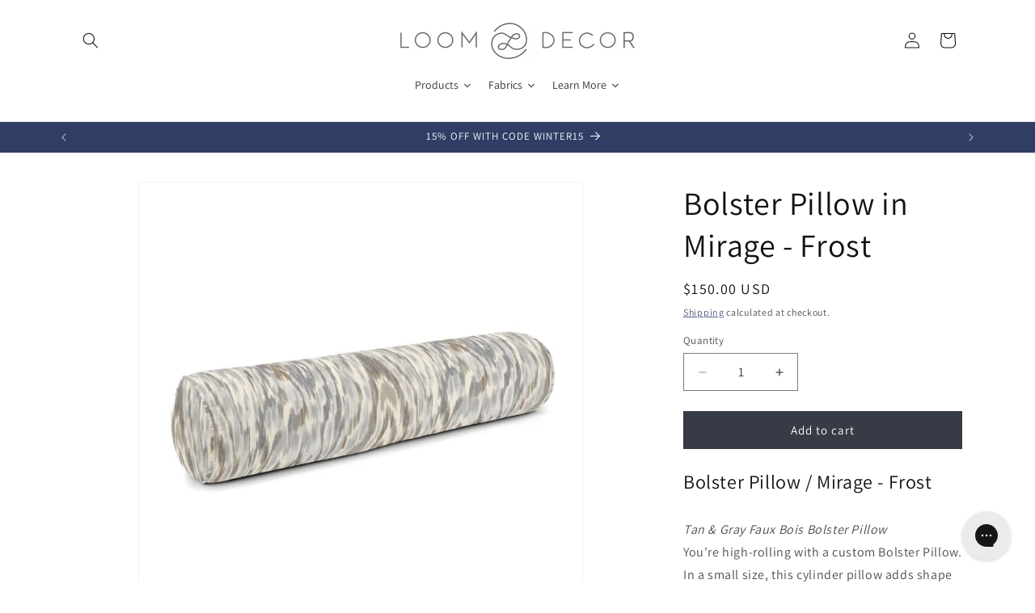

--- FILE ---
content_type: text/html; charset=utf-8
request_url: https://loomdecor.com/products/copy-of-aaaaa-bolster-pillow-template-210
body_size: 92603
content:
<!doctype html>
<html class="js" lang="en">
  <head>
    <meta charset="utf-8">
    <meta http-equiv="X-UA-Compatible" content="IE=edge">
    <meta name="viewport" content="width=device-width,initial-scale=1">
    <meta name="theme-color" content="">
    <link rel="canonical" href="https://loomdecor.com/products/copy-of-aaaaa-bolster-pillow-template-210"><link rel="icon" type="image/png" href="//loomdecor.com/cdn/shop/files/loom_fav.png?crop=center&height=32&v=1752677873&width=32"><link rel="preconnect" href="https://fonts.shopifycdn.com" crossorigin><title>
      Bolster Pillow in Mirage - Frost
 &ndash; Loom Decor</title>

    
      <meta name="description" content="Bolster Pillow / Mirage - Frost Tan &amp;amp; Gray Faux Bois Bolster Pillow You&#39;re high-rolling with a custom Bolster Pillow. In a small size, this cylinder pillow adds shape and style to a sea of throw pillows. Or, make a statement with a solo extra-long bolster on your bed or sofa. We love it in this dappled gray and neu">
    

    

<meta property="og:site_name" content="Loom Decor">
<meta property="og:url" content="https://loomdecor.com/products/copy-of-aaaaa-bolster-pillow-template-210">
<meta property="og:title" content="Bolster Pillow in Mirage - Frost">
<meta property="og:type" content="product">
<meta property="og:description" content="Bolster Pillow / Mirage - Frost Tan &amp;amp; Gray Faux Bois Bolster Pillow You&#39;re high-rolling with a custom Bolster Pillow. In a small size, this cylinder pillow adds shape and style to a sea of throw pillows. Or, make a statement with a solo extra-long bolster on your bed or sofa. We love it in this dappled gray and neu"><meta property="og:image" content="http://loomdecor.com/cdn/shop/products/Mirage-Frost-B_0462b6d2-9f22-4544-87e3-bef78a40aa62.jpg?v=1742335986">
  <meta property="og:image:secure_url" content="https://loomdecor.com/cdn/shop/products/Mirage-Frost-B_0462b6d2-9f22-4544-87e3-bef78a40aa62.jpg?v=1742335986">
  <meta property="og:image:width" content="700">
  <meta property="og:image:height" content="700"><meta property="og:price:amount" content="150.00">
  <meta property="og:price:currency" content="USD"><meta name="twitter:card" content="summary_large_image">
<meta name="twitter:title" content="Bolster Pillow in Mirage - Frost">
<meta name="twitter:description" content="Bolster Pillow / Mirage - Frost Tan &amp;amp; Gray Faux Bois Bolster Pillow You&#39;re high-rolling with a custom Bolster Pillow. In a small size, this cylinder pillow adds shape and style to a sea of throw pillows. Or, make a statement with a solo extra-long bolster on your bed or sofa. We love it in this dappled gray and neu">


    <script src="//loomdecor.com/cdn/shop/t/18/assets/constants.js?v=132983761750457495441744853236" defer="defer"></script>
    <script src="//loomdecor.com/cdn/shop/t/18/assets/pubsub.js?v=25310214064522200911744853237" defer="defer"></script>
    <script src="//loomdecor.com/cdn/shop/t/18/assets/global.js?v=184345515105158409801744853236" defer="defer"></script>
    <script src="//loomdecor.com/cdn/shop/t/18/assets/details-disclosure.js?v=13653116266235556501744853236" defer="defer"></script>
    <script src="//loomdecor.com/cdn/shop/t/18/assets/details-modal.js?v=25581673532751508451744853236" defer="defer"></script>
    <script src="//loomdecor.com/cdn/shop/t/18/assets/search-form.js?v=133129549252120666541744853237" defer="defer"></script><script>window.performance && window.performance.mark && window.performance.mark('shopify.content_for_header.start');</script><meta name="google-site-verification" content="2kXBBSzoNULaQvojh4UVXHgPNu30OKHiVtA36eE7uTs">
<meta id="shopify-digital-wallet" name="shopify-digital-wallet" content="/28262629448/digital_wallets/dialog">
<meta name="shopify-checkout-api-token" content="3bfa984d4a07a09ab47a5a14149d3937">
<meta id="in-context-paypal-metadata" data-shop-id="28262629448" data-venmo-supported="false" data-environment="production" data-locale="en_US" data-paypal-v4="true" data-currency="USD">
<link rel="alternate" type="application/json+oembed" href="https://loomdecor.com/products/copy-of-aaaaa-bolster-pillow-template-210.oembed">
<script async="async" src="/checkouts/internal/preloads.js?locale=en-US"></script>
<link rel="preconnect" href="https://shop.app" crossorigin="anonymous">
<script async="async" src="https://shop.app/checkouts/internal/preloads.js?locale=en-US&shop_id=28262629448" crossorigin="anonymous"></script>
<script id="apple-pay-shop-capabilities" type="application/json">{"shopId":28262629448,"countryCode":"US","currencyCode":"USD","merchantCapabilities":["supports3DS"],"merchantId":"gid:\/\/shopify\/Shop\/28262629448","merchantName":"Loom Decor","requiredBillingContactFields":["postalAddress","email"],"requiredShippingContactFields":["postalAddress","email"],"shippingType":"shipping","supportedNetworks":["visa","masterCard","amex","discover","elo","jcb"],"total":{"type":"pending","label":"Loom Decor","amount":"1.00"},"shopifyPaymentsEnabled":true,"supportsSubscriptions":true}</script>
<script id="shopify-features" type="application/json">{"accessToken":"3bfa984d4a07a09ab47a5a14149d3937","betas":["rich-media-storefront-analytics"],"domain":"loomdecor.com","predictiveSearch":true,"shopId":28262629448,"locale":"en"}</script>
<script>var Shopify = Shopify || {};
Shopify.shop = "loom-decor.myshopify.com";
Shopify.locale = "en";
Shopify.currency = {"active":"USD","rate":"1.0"};
Shopify.country = "US";
Shopify.theme = {"name":"Dawn","id":147020710120,"schema_name":"Dawn","schema_version":"15.3.0","theme_store_id":887,"role":"main"};
Shopify.theme.handle = "null";
Shopify.theme.style = {"id":null,"handle":null};
Shopify.cdnHost = "loomdecor.com/cdn";
Shopify.routes = Shopify.routes || {};
Shopify.routes.root = "/";</script>
<script type="module">!function(o){(o.Shopify=o.Shopify||{}).modules=!0}(window);</script>
<script>!function(o){function n(){var o=[];function n(){o.push(Array.prototype.slice.apply(arguments))}return n.q=o,n}var t=o.Shopify=o.Shopify||{};t.loadFeatures=n(),t.autoloadFeatures=n()}(window);</script>
<script>
  window.ShopifyPay = window.ShopifyPay || {};
  window.ShopifyPay.apiHost = "shop.app\/pay";
  window.ShopifyPay.redirectState = "pending";
</script>
<script id="shop-js-analytics" type="application/json">{"pageType":"product"}</script>
<script defer="defer" async type="module" src="//loomdecor.com/cdn/shopifycloud/shop-js/modules/v2/client.init-shop-cart-sync_BT-GjEfc.en.esm.js"></script>
<script defer="defer" async type="module" src="//loomdecor.com/cdn/shopifycloud/shop-js/modules/v2/chunk.common_D58fp_Oc.esm.js"></script>
<script defer="defer" async type="module" src="//loomdecor.com/cdn/shopifycloud/shop-js/modules/v2/chunk.modal_xMitdFEc.esm.js"></script>
<script type="module">
  await import("//loomdecor.com/cdn/shopifycloud/shop-js/modules/v2/client.init-shop-cart-sync_BT-GjEfc.en.esm.js");
await import("//loomdecor.com/cdn/shopifycloud/shop-js/modules/v2/chunk.common_D58fp_Oc.esm.js");
await import("//loomdecor.com/cdn/shopifycloud/shop-js/modules/v2/chunk.modal_xMitdFEc.esm.js");

  window.Shopify.SignInWithShop?.initShopCartSync?.({"fedCMEnabled":true,"windoidEnabled":true});

</script>
<script defer="defer" async type="module" src="//loomdecor.com/cdn/shopifycloud/shop-js/modules/v2/client.payment-terms_Ci9AEqFq.en.esm.js"></script>
<script defer="defer" async type="module" src="//loomdecor.com/cdn/shopifycloud/shop-js/modules/v2/chunk.common_D58fp_Oc.esm.js"></script>
<script defer="defer" async type="module" src="//loomdecor.com/cdn/shopifycloud/shop-js/modules/v2/chunk.modal_xMitdFEc.esm.js"></script>
<script type="module">
  await import("//loomdecor.com/cdn/shopifycloud/shop-js/modules/v2/client.payment-terms_Ci9AEqFq.en.esm.js");
await import("//loomdecor.com/cdn/shopifycloud/shop-js/modules/v2/chunk.common_D58fp_Oc.esm.js");
await import("//loomdecor.com/cdn/shopifycloud/shop-js/modules/v2/chunk.modal_xMitdFEc.esm.js");

  
</script>
<script>
  window.Shopify = window.Shopify || {};
  if (!window.Shopify.featureAssets) window.Shopify.featureAssets = {};
  window.Shopify.featureAssets['shop-js'] = {"shop-cart-sync":["modules/v2/client.shop-cart-sync_DZOKe7Ll.en.esm.js","modules/v2/chunk.common_D58fp_Oc.esm.js","modules/v2/chunk.modal_xMitdFEc.esm.js"],"init-fed-cm":["modules/v2/client.init-fed-cm_B6oLuCjv.en.esm.js","modules/v2/chunk.common_D58fp_Oc.esm.js","modules/v2/chunk.modal_xMitdFEc.esm.js"],"shop-cash-offers":["modules/v2/client.shop-cash-offers_D2sdYoxE.en.esm.js","modules/v2/chunk.common_D58fp_Oc.esm.js","modules/v2/chunk.modal_xMitdFEc.esm.js"],"shop-login-button":["modules/v2/client.shop-login-button_QeVjl5Y3.en.esm.js","modules/v2/chunk.common_D58fp_Oc.esm.js","modules/v2/chunk.modal_xMitdFEc.esm.js"],"pay-button":["modules/v2/client.pay-button_DXTOsIq6.en.esm.js","modules/v2/chunk.common_D58fp_Oc.esm.js","modules/v2/chunk.modal_xMitdFEc.esm.js"],"shop-button":["modules/v2/client.shop-button_DQZHx9pm.en.esm.js","modules/v2/chunk.common_D58fp_Oc.esm.js","modules/v2/chunk.modal_xMitdFEc.esm.js"],"avatar":["modules/v2/client.avatar_BTnouDA3.en.esm.js"],"init-windoid":["modules/v2/client.init-windoid_CR1B-cfM.en.esm.js","modules/v2/chunk.common_D58fp_Oc.esm.js","modules/v2/chunk.modal_xMitdFEc.esm.js"],"init-shop-for-new-customer-accounts":["modules/v2/client.init-shop-for-new-customer-accounts_C_vY_xzh.en.esm.js","modules/v2/client.shop-login-button_QeVjl5Y3.en.esm.js","modules/v2/chunk.common_D58fp_Oc.esm.js","modules/v2/chunk.modal_xMitdFEc.esm.js"],"init-shop-email-lookup-coordinator":["modules/v2/client.init-shop-email-lookup-coordinator_BI7n9ZSv.en.esm.js","modules/v2/chunk.common_D58fp_Oc.esm.js","modules/v2/chunk.modal_xMitdFEc.esm.js"],"init-shop-cart-sync":["modules/v2/client.init-shop-cart-sync_BT-GjEfc.en.esm.js","modules/v2/chunk.common_D58fp_Oc.esm.js","modules/v2/chunk.modal_xMitdFEc.esm.js"],"shop-toast-manager":["modules/v2/client.shop-toast-manager_DiYdP3xc.en.esm.js","modules/v2/chunk.common_D58fp_Oc.esm.js","modules/v2/chunk.modal_xMitdFEc.esm.js"],"init-customer-accounts":["modules/v2/client.init-customer-accounts_D9ZNqS-Q.en.esm.js","modules/v2/client.shop-login-button_QeVjl5Y3.en.esm.js","modules/v2/chunk.common_D58fp_Oc.esm.js","modules/v2/chunk.modal_xMitdFEc.esm.js"],"init-customer-accounts-sign-up":["modules/v2/client.init-customer-accounts-sign-up_iGw4briv.en.esm.js","modules/v2/client.shop-login-button_QeVjl5Y3.en.esm.js","modules/v2/chunk.common_D58fp_Oc.esm.js","modules/v2/chunk.modal_xMitdFEc.esm.js"],"shop-follow-button":["modules/v2/client.shop-follow-button_CqMgW2wH.en.esm.js","modules/v2/chunk.common_D58fp_Oc.esm.js","modules/v2/chunk.modal_xMitdFEc.esm.js"],"checkout-modal":["modules/v2/client.checkout-modal_xHeaAweL.en.esm.js","modules/v2/chunk.common_D58fp_Oc.esm.js","modules/v2/chunk.modal_xMitdFEc.esm.js"],"shop-login":["modules/v2/client.shop-login_D91U-Q7h.en.esm.js","modules/v2/chunk.common_D58fp_Oc.esm.js","modules/v2/chunk.modal_xMitdFEc.esm.js"],"lead-capture":["modules/v2/client.lead-capture_BJmE1dJe.en.esm.js","modules/v2/chunk.common_D58fp_Oc.esm.js","modules/v2/chunk.modal_xMitdFEc.esm.js"],"payment-terms":["modules/v2/client.payment-terms_Ci9AEqFq.en.esm.js","modules/v2/chunk.common_D58fp_Oc.esm.js","modules/v2/chunk.modal_xMitdFEc.esm.js"]};
</script>
<script>(function() {
  var isLoaded = false;
  function asyncLoad() {
    if (isLoaded) return;
    isLoaded = true;
    var urls = ["https:\/\/config.gorgias.chat\/bundle-loader\/01GYCCVN9RAE4WM5CAGEBG0YT5?source=shopify1click\u0026shop=loom-decor.myshopify.com","https:\/\/cdn.nfcube.com\/instafeed-7dbc878733e4361ef4cf406fd3faeeee.js?shop=loom-decor.myshopify.com","https:\/\/cdn.9gtb.com\/loader.js?g_cvt_id=a421ca0a-a496-44bf-b309-a449ef750b38\u0026shop=loom-decor.myshopify.com"];
    for (var i = 0; i < urls.length; i++) {
      var s = document.createElement('script');
      s.type = 'text/javascript';
      s.async = true;
      s.src = urls[i];
      var x = document.getElementsByTagName('script')[0];
      x.parentNode.insertBefore(s, x);
    }
  };
  if(window.attachEvent) {
    window.attachEvent('onload', asyncLoad);
  } else {
    window.addEventListener('load', asyncLoad, false);
  }
})();</script>
<script id="__st">var __st={"a":28262629448,"offset":-18000,"reqid":"480df001-cda1-423b-9be1-10bb7b84aa4e-1769212543","pageurl":"loomdecor.com\/products\/copy-of-aaaaa-bolster-pillow-template-210","u":"e6aaeb401599","p":"product","rtyp":"product","rid":4616862728264};</script>
<script>window.ShopifyPaypalV4VisibilityTracking = true;</script>
<script id="captcha-bootstrap">!function(){'use strict';const t='contact',e='account',n='new_comment',o=[[t,t],['blogs',n],['comments',n],[t,'customer']],c=[[e,'customer_login'],[e,'guest_login'],[e,'recover_customer_password'],[e,'create_customer']],r=t=>t.map((([t,e])=>`form[action*='/${t}']:not([data-nocaptcha='true']) input[name='form_type'][value='${e}']`)).join(','),a=t=>()=>t?[...document.querySelectorAll(t)].map((t=>t.form)):[];function s(){const t=[...o],e=r(t);return a(e)}const i='password',u='form_key',d=['recaptcha-v3-token','g-recaptcha-response','h-captcha-response',i],f=()=>{try{return window.sessionStorage}catch{return}},m='__shopify_v',_=t=>t.elements[u];function p(t,e,n=!1){try{const o=window.sessionStorage,c=JSON.parse(o.getItem(e)),{data:r}=function(t){const{data:e,action:n}=t;return t[m]||n?{data:e,action:n}:{data:t,action:n}}(c);for(const[e,n]of Object.entries(r))t.elements[e]&&(t.elements[e].value=n);n&&o.removeItem(e)}catch(o){console.error('form repopulation failed',{error:o})}}const l='form_type',E='cptcha';function T(t){t.dataset[E]=!0}const w=window,h=w.document,L='Shopify',v='ce_forms',y='captcha';let A=!1;((t,e)=>{const n=(g='f06e6c50-85a8-45c8-87d0-21a2b65856fe',I='https://cdn.shopify.com/shopifycloud/storefront-forms-hcaptcha/ce_storefront_forms_captcha_hcaptcha.v1.5.2.iife.js',D={infoText:'Protected by hCaptcha',privacyText:'Privacy',termsText:'Terms'},(t,e,n)=>{const o=w[L][v],c=o.bindForm;if(c)return c(t,g,e,D).then(n);var r;o.q.push([[t,g,e,D],n]),r=I,A||(h.body.append(Object.assign(h.createElement('script'),{id:'captcha-provider',async:!0,src:r})),A=!0)});var g,I,D;w[L]=w[L]||{},w[L][v]=w[L][v]||{},w[L][v].q=[],w[L][y]=w[L][y]||{},w[L][y].protect=function(t,e){n(t,void 0,e),T(t)},Object.freeze(w[L][y]),function(t,e,n,w,h,L){const[v,y,A,g]=function(t,e,n){const i=e?o:[],u=t?c:[],d=[...i,...u],f=r(d),m=r(i),_=r(d.filter((([t,e])=>n.includes(e))));return[a(f),a(m),a(_),s()]}(w,h,L),I=t=>{const e=t.target;return e instanceof HTMLFormElement?e:e&&e.form},D=t=>v().includes(t);t.addEventListener('submit',(t=>{const e=I(t);if(!e)return;const n=D(e)&&!e.dataset.hcaptchaBound&&!e.dataset.recaptchaBound,o=_(e),c=g().includes(e)&&(!o||!o.value);(n||c)&&t.preventDefault(),c&&!n&&(function(t){try{if(!f())return;!function(t){const e=f();if(!e)return;const n=_(t);if(!n)return;const o=n.value;o&&e.removeItem(o)}(t);const e=Array.from(Array(32),(()=>Math.random().toString(36)[2])).join('');!function(t,e){_(t)||t.append(Object.assign(document.createElement('input'),{type:'hidden',name:u})),t.elements[u].value=e}(t,e),function(t,e){const n=f();if(!n)return;const o=[...t.querySelectorAll(`input[type='${i}']`)].map((({name:t})=>t)),c=[...d,...o],r={};for(const[a,s]of new FormData(t).entries())c.includes(a)||(r[a]=s);n.setItem(e,JSON.stringify({[m]:1,action:t.action,data:r}))}(t,e)}catch(e){console.error('failed to persist form',e)}}(e),e.submit())}));const S=(t,e)=>{t&&!t.dataset[E]&&(n(t,e.some((e=>e===t))),T(t))};for(const o of['focusin','change'])t.addEventListener(o,(t=>{const e=I(t);D(e)&&S(e,y())}));const B=e.get('form_key'),M=e.get(l),P=B&&M;t.addEventListener('DOMContentLoaded',(()=>{const t=y();if(P)for(const e of t)e.elements[l].value===M&&p(e,B);[...new Set([...A(),...v().filter((t=>'true'===t.dataset.shopifyCaptcha))])].forEach((e=>S(e,t)))}))}(h,new URLSearchParams(w.location.search),n,t,e,['guest_login'])})(!0,!0)}();</script>
<script integrity="sha256-4kQ18oKyAcykRKYeNunJcIwy7WH5gtpwJnB7kiuLZ1E=" data-source-attribution="shopify.loadfeatures" defer="defer" src="//loomdecor.com/cdn/shopifycloud/storefront/assets/storefront/load_feature-a0a9edcb.js" crossorigin="anonymous"></script>
<script crossorigin="anonymous" defer="defer" src="//loomdecor.com/cdn/shopifycloud/storefront/assets/shopify_pay/storefront-65b4c6d7.js?v=20250812"></script>
<script data-source-attribution="shopify.dynamic_checkout.dynamic.init">var Shopify=Shopify||{};Shopify.PaymentButton=Shopify.PaymentButton||{isStorefrontPortableWallets:!0,init:function(){window.Shopify.PaymentButton.init=function(){};var t=document.createElement("script");t.src="https://loomdecor.com/cdn/shopifycloud/portable-wallets/latest/portable-wallets.en.js",t.type="module",document.head.appendChild(t)}};
</script>
<script data-source-attribution="shopify.dynamic_checkout.buyer_consent">
  function portableWalletsHideBuyerConsent(e){var t=document.getElementById("shopify-buyer-consent"),n=document.getElementById("shopify-subscription-policy-button");t&&n&&(t.classList.add("hidden"),t.setAttribute("aria-hidden","true"),n.removeEventListener("click",e))}function portableWalletsShowBuyerConsent(e){var t=document.getElementById("shopify-buyer-consent"),n=document.getElementById("shopify-subscription-policy-button");t&&n&&(t.classList.remove("hidden"),t.removeAttribute("aria-hidden"),n.addEventListener("click",e))}window.Shopify?.PaymentButton&&(window.Shopify.PaymentButton.hideBuyerConsent=portableWalletsHideBuyerConsent,window.Shopify.PaymentButton.showBuyerConsent=portableWalletsShowBuyerConsent);
</script>
<script data-source-attribution="shopify.dynamic_checkout.cart.bootstrap">document.addEventListener("DOMContentLoaded",(function(){function t(){return document.querySelector("shopify-accelerated-checkout-cart, shopify-accelerated-checkout")}if(t())Shopify.PaymentButton.init();else{new MutationObserver((function(e,n){t()&&(Shopify.PaymentButton.init(),n.disconnect())})).observe(document.body,{childList:!0,subtree:!0})}}));
</script>
<link id="shopify-accelerated-checkout-styles" rel="stylesheet" media="screen" href="https://loomdecor.com/cdn/shopifycloud/portable-wallets/latest/accelerated-checkout-backwards-compat.css" crossorigin="anonymous">
<style id="shopify-accelerated-checkout-cart">
        #shopify-buyer-consent {
  margin-top: 1em;
  display: inline-block;
  width: 100%;
}

#shopify-buyer-consent.hidden {
  display: none;
}

#shopify-subscription-policy-button {
  background: none;
  border: none;
  padding: 0;
  text-decoration: underline;
  font-size: inherit;
  cursor: pointer;
}

#shopify-subscription-policy-button::before {
  box-shadow: none;
}

      </style>
<script id="sections-script" data-sections="header" defer="defer" src="//loomdecor.com/cdn/shop/t/18/compiled_assets/scripts.js?v=12105"></script>
<script>window.performance && window.performance.mark && window.performance.mark('shopify.content_for_header.end');</script>


    <style data-shopify>
      @font-face {
  font-family: Assistant;
  font-weight: 400;
  font-style: normal;
  font-display: swap;
  src: url("//loomdecor.com/cdn/fonts/assistant/assistant_n4.9120912a469cad1cc292572851508ca49d12e768.woff2") format("woff2"),
       url("//loomdecor.com/cdn/fonts/assistant/assistant_n4.6e9875ce64e0fefcd3f4446b7ec9036b3ddd2985.woff") format("woff");
}

      @font-face {
  font-family: Assistant;
  font-weight: 700;
  font-style: normal;
  font-display: swap;
  src: url("//loomdecor.com/cdn/fonts/assistant/assistant_n7.bf44452348ec8b8efa3aa3068825305886b1c83c.woff2") format("woff2"),
       url("//loomdecor.com/cdn/fonts/assistant/assistant_n7.0c887fee83f6b3bda822f1150b912c72da0f7b64.woff") format("woff");
}

      
      
      @font-face {
  font-family: Assistant;
  font-weight: 400;
  font-style: normal;
  font-display: swap;
  src: url("//loomdecor.com/cdn/fonts/assistant/assistant_n4.9120912a469cad1cc292572851508ca49d12e768.woff2") format("woff2"),
       url("//loomdecor.com/cdn/fonts/assistant/assistant_n4.6e9875ce64e0fefcd3f4446b7ec9036b3ddd2985.woff") format("woff");
}


      
        :root,
        .color-scheme-1 {
          --color-background: 255,255,255;
        
          --gradient-background: #ffffff;
        

        

        --color-foreground: 18,18,18;
        --color-background-contrast: 191,191,191;
        --color-shadow: 18,18,18;
        --color-button: 54,59,70;
        --color-button-text: 255,255,255;
        --color-secondary-button: 255,255,255;
        --color-secondary-button-text: 48,62,102;
        --color-link: 48,62,102;
        --color-badge-foreground: 18,18,18;
        --color-badge-background: 255,255,255;
        --color-badge-border: 18,18,18;
        --payment-terms-background-color: rgb(255 255 255);
      }
      
        
        .color-scheme-2 {
          --color-background: 243,243,243;
        
          --gradient-background: #f3f3f3;
        

        

        --color-foreground: 18,18,18;
        --color-background-contrast: 179,179,179;
        --color-shadow: 18,18,18;
        --color-button: 18,18,18;
        --color-button-text: 243,243,243;
        --color-secondary-button: 243,243,243;
        --color-secondary-button-text: 18,18,18;
        --color-link: 18,18,18;
        --color-badge-foreground: 18,18,18;
        --color-badge-background: 243,243,243;
        --color-badge-border: 18,18,18;
        --payment-terms-background-color: rgb(243 243 243);
      }
      
        
        .color-scheme-3 {
          --color-background: 48,62,102;
        
          --gradient-background: #303e66;
        

        

        --color-foreground: 255,255,255;
        --color-background-contrast: 56,73,119;
        --color-shadow: 18,18,18;
        --color-button: 255,255,255;
        --color-button-text: 54,59,70;
        --color-secondary-button: 48,62,102;
        --color-secondary-button-text: 255,255,255;
        --color-link: 255,255,255;
        --color-badge-foreground: 255,255,255;
        --color-badge-background: 48,62,102;
        --color-badge-border: 255,255,255;
        --payment-terms-background-color: rgb(48 62 102);
      }
      
        
        .color-scheme-4 {
          --color-background: 255,255,255;
        
          --gradient-background: #ffffff;
        

        

        --color-foreground: 54,59,70;
        --color-background-contrast: 191,191,191;
        --color-shadow: 18,18,18;
        --color-button: 0,0,0;
        --color-button-text: 18,18,18;
        --color-secondary-button: 255,255,255;
        --color-secondary-button-text: 96,100,108;
        --color-link: 96,100,108;
        --color-badge-foreground: 54,59,70;
        --color-badge-background: 255,255,255;
        --color-badge-border: 54,59,70;
        --payment-terms-background-color: rgb(255 255 255);
      }
      
        
        .color-scheme-5 {
          --color-background: 51,79,180;
        
          --gradient-background: #334fb4;
        

        

        --color-foreground: 255,255,255;
        --color-background-contrast: 23,35,81;
        --color-shadow: 18,18,18;
        --color-button: 255,255,255;
        --color-button-text: 51,79,180;
        --color-secondary-button: 51,79,180;
        --color-secondary-button-text: 255,255,255;
        --color-link: 255,255,255;
        --color-badge-foreground: 255,255,255;
        --color-badge-background: 51,79,180;
        --color-badge-border: 255,255,255;
        --payment-terms-background-color: rgb(51 79 180);
      }
      
        
        .color-scheme-7e0651b4-0413-42b8-90a7-5d04421156c0 {
          --color-background: 18,18,18;
        
          --gradient-background: #121212;
        

        

        --color-foreground: 255,255,255;
        --color-background-contrast: 146,146,146;
        --color-shadow: 18,18,18;
        --color-button: 54,59,70;
        --color-button-text: 255,255,255;
        --color-secondary-button: 18,18,18;
        --color-secondary-button-text: 48,62,102;
        --color-link: 48,62,102;
        --color-badge-foreground: 255,255,255;
        --color-badge-background: 18,18,18;
        --color-badge-border: 255,255,255;
        --payment-terms-background-color: rgb(18 18 18);
      }
      

      body, .color-scheme-1, .color-scheme-2, .color-scheme-3, .color-scheme-4, .color-scheme-5, .color-scheme-7e0651b4-0413-42b8-90a7-5d04421156c0 {
        color: rgba(var(--color-foreground), 0.75);
        background-color: rgb(var(--color-background));
      }

      :root {
        --font-body-family: Assistant, sans-serif;
        --font-body-style: normal;
        --font-body-weight: 400;
        --font-body-weight-bold: 700;

        --font-heading-family: Assistant, sans-serif;
        --font-heading-style: normal;
        --font-heading-weight: 400;

        --font-body-scale: 1.0;
        --font-heading-scale: 1.0;

        --media-padding: px;
        --media-border-opacity: 0.05;
        --media-border-width: 1px;
        --media-radius: 0px;
        --media-shadow-opacity: 0.0;
        --media-shadow-horizontal-offset: 0px;
        --media-shadow-vertical-offset: 4px;
        --media-shadow-blur-radius: 5px;
        --media-shadow-visible: 0;

        --page-width: 120rem;
        --page-width-margin: 0rem;

        --product-card-image-padding: 0.0rem;
        --product-card-corner-radius: 0.0rem;
        --product-card-text-alignment: left;
        --product-card-border-width: 0.0rem;
        --product-card-border-opacity: 0.1;
        --product-card-shadow-opacity: 0.0;
        --product-card-shadow-visible: 0;
        --product-card-shadow-horizontal-offset: 0.0rem;
        --product-card-shadow-vertical-offset: 0.4rem;
        --product-card-shadow-blur-radius: 0.5rem;

        --collection-card-image-padding: 0.0rem;
        --collection-card-corner-radius: 0.0rem;
        --collection-card-text-alignment: left;
        --collection-card-border-width: 0.0rem;
        --collection-card-border-opacity: 0.1;
        --collection-card-shadow-opacity: 0.0;
        --collection-card-shadow-visible: 0;
        --collection-card-shadow-horizontal-offset: 0.0rem;
        --collection-card-shadow-vertical-offset: 0.4rem;
        --collection-card-shadow-blur-radius: 0.5rem;

        --blog-card-image-padding: 0.0rem;
        --blog-card-corner-radius: 0.0rem;
        --blog-card-text-alignment: left;
        --blog-card-border-width: 0.0rem;
        --blog-card-border-opacity: 0.1;
        --blog-card-shadow-opacity: 0.0;
        --blog-card-shadow-visible: 0;
        --blog-card-shadow-horizontal-offset: 0.0rem;
        --blog-card-shadow-vertical-offset: 0.4rem;
        --blog-card-shadow-blur-radius: 0.5rem;

        --badge-corner-radius: 4.0rem;

        --popup-border-width: 1px;
        --popup-border-opacity: 0.1;
        --popup-corner-radius: 0px;
        --popup-shadow-opacity: 0.05;
        --popup-shadow-horizontal-offset: 0px;
        --popup-shadow-vertical-offset: 4px;
        --popup-shadow-blur-radius: 5px;

        --drawer-border-width: 1px;
        --drawer-border-opacity: 0.1;
        --drawer-shadow-opacity: 0.0;
        --drawer-shadow-horizontal-offset: 0px;
        --drawer-shadow-vertical-offset: 4px;
        --drawer-shadow-blur-radius: 5px;

        --spacing-sections-desktop: 0px;
        --spacing-sections-mobile: 0px;

        --grid-desktop-vertical-spacing: 8px;
        --grid-desktop-horizontal-spacing: 8px;
        --grid-mobile-vertical-spacing: 4px;
        --grid-mobile-horizontal-spacing: 4px;

        --text-boxes-border-opacity: 0.1;
        --text-boxes-border-width: 0px;
        --text-boxes-radius: 0px;
        --text-boxes-shadow-opacity: 0.0;
        --text-boxes-shadow-visible: 0;
        --text-boxes-shadow-horizontal-offset: 0px;
        --text-boxes-shadow-vertical-offset: 4px;
        --text-boxes-shadow-blur-radius: 5px;

        --buttons-radius: 0px;
        --buttons-radius-outset: 0px;
        --buttons-border-width: 1px;
        --buttons-border-opacity: 1.0;
        --buttons-shadow-opacity: 0.0;
        --buttons-shadow-visible: 0;
        --buttons-shadow-horizontal-offset: 0px;
        --buttons-shadow-vertical-offset: 4px;
        --buttons-shadow-blur-radius: 5px;
        --buttons-border-offset: 0px;

        --inputs-radius: 0px;
        --inputs-border-width: 1px;
        --inputs-border-opacity: 0.55;
        --inputs-shadow-opacity: 0.0;
        --inputs-shadow-horizontal-offset: 0px;
        --inputs-margin-offset: 0px;
        --inputs-shadow-vertical-offset: 4px;
        --inputs-shadow-blur-radius: 5px;
        --inputs-radius-outset: 0px;

        --variant-pills-radius: 40px;
        --variant-pills-border-width: 1px;
        --variant-pills-border-opacity: 0.55;
        --variant-pills-shadow-opacity: 0.0;
        --variant-pills-shadow-horizontal-offset: 0px;
        --variant-pills-shadow-vertical-offset: 4px;
        --variant-pills-shadow-blur-radius: 5px;
      }

      *,
      *::before,
      *::after {
        box-sizing: inherit;
      }

      html {
        box-sizing: border-box;
        font-size: calc(var(--font-body-scale) * 62.5%);
        height: 100%;
      }

      body {
        display: grid;
        grid-template-rows: auto auto 1fr auto;
        grid-template-columns: 100%;
        min-height: 100%;
        margin: 0;
        font-size: 1.5rem;
        letter-spacing: 0.06rem;
        line-height: calc(1 + 0.8 / var(--font-body-scale));
        font-family: var(--font-body-family);
        font-style: var(--font-body-style);
        font-weight: var(--font-body-weight);
      }

      @media screen and (min-width: 750px) {
        body {
          font-size: 1.6rem;
        }
      }
    </style>

    <link href="//loomdecor.com/cdn/shop/t/18/assets/base.css?v=62449115132502795011760004533" rel="stylesheet" type="text/css" media="all" />
    <link rel="stylesheet" href="//loomdecor.com/cdn/shop/t/18/assets/component-cart-items.css?v=123238115697927560811744853235" media="print" onload="this.media='all'">
      <link rel="preload" as="font" href="//loomdecor.com/cdn/fonts/assistant/assistant_n4.9120912a469cad1cc292572851508ca49d12e768.woff2" type="font/woff2" crossorigin>
      

      <link rel="preload" as="font" href="//loomdecor.com/cdn/fonts/assistant/assistant_n4.9120912a469cad1cc292572851508ca49d12e768.woff2" type="font/woff2" crossorigin>
      
<link
        rel="stylesheet"
        href="//loomdecor.com/cdn/shop/t/18/assets/component-predictive-search.css?v=118923337488134913561744853235"
        media="print"
        onload="this.media='all'"
      ><script>
      if (Shopify.designMode) {
        document.documentElement.classList.add('shopify-design-mode');
      }
    </script>
  <link href="https://cdn.shopify.com/extensions/019be4dc-f813-7c80-88d5-421021471d3c/advanced-product-options-177/assets/mws_apo_bundle.css" rel="stylesheet" type="text/css" media="all">
<link href="https://monorail-edge.shopifysvc.com" rel="dns-prefetch">
<script>(function(){if ("sendBeacon" in navigator && "performance" in window) {try {var session_token_from_headers = performance.getEntriesByType('navigation')[0].serverTiming.find(x => x.name == '_s').description;} catch {var session_token_from_headers = undefined;}var session_cookie_matches = document.cookie.match(/_shopify_s=([^;]*)/);var session_token_from_cookie = session_cookie_matches && session_cookie_matches.length === 2 ? session_cookie_matches[1] : "";var session_token = session_token_from_headers || session_token_from_cookie || "";function handle_abandonment_event(e) {var entries = performance.getEntries().filter(function(entry) {return /monorail-edge.shopifysvc.com/.test(entry.name);});if (!window.abandonment_tracked && entries.length === 0) {window.abandonment_tracked = true;var currentMs = Date.now();var navigation_start = performance.timing.navigationStart;var payload = {shop_id: 28262629448,url: window.location.href,navigation_start,duration: currentMs - navigation_start,session_token,page_type: "product"};window.navigator.sendBeacon("https://monorail-edge.shopifysvc.com/v1/produce", JSON.stringify({schema_id: "online_store_buyer_site_abandonment/1.1",payload: payload,metadata: {event_created_at_ms: currentMs,event_sent_at_ms: currentMs}}));}}window.addEventListener('pagehide', handle_abandonment_event);}}());</script>
<script id="web-pixels-manager-setup">(function e(e,d,r,n,o){if(void 0===o&&(o={}),!Boolean(null===(a=null===(i=window.Shopify)||void 0===i?void 0:i.analytics)||void 0===a?void 0:a.replayQueue)){var i,a;window.Shopify=window.Shopify||{};var t=window.Shopify;t.analytics=t.analytics||{};var s=t.analytics;s.replayQueue=[],s.publish=function(e,d,r){return s.replayQueue.push([e,d,r]),!0};try{self.performance.mark("wpm:start")}catch(e){}var l=function(){var e={modern:/Edge?\/(1{2}[4-9]|1[2-9]\d|[2-9]\d{2}|\d{4,})\.\d+(\.\d+|)|Firefox\/(1{2}[4-9]|1[2-9]\d|[2-9]\d{2}|\d{4,})\.\d+(\.\d+|)|Chrom(ium|e)\/(9{2}|\d{3,})\.\d+(\.\d+|)|(Maci|X1{2}).+ Version\/(15\.\d+|(1[6-9]|[2-9]\d|\d{3,})\.\d+)([,.]\d+|)( \(\w+\)|)( Mobile\/\w+|) Safari\/|Chrome.+OPR\/(9{2}|\d{3,})\.\d+\.\d+|(CPU[ +]OS|iPhone[ +]OS|CPU[ +]iPhone|CPU IPhone OS|CPU iPad OS)[ +]+(15[._]\d+|(1[6-9]|[2-9]\d|\d{3,})[._]\d+)([._]\d+|)|Android:?[ /-](13[3-9]|1[4-9]\d|[2-9]\d{2}|\d{4,})(\.\d+|)(\.\d+|)|Android.+Firefox\/(13[5-9]|1[4-9]\d|[2-9]\d{2}|\d{4,})\.\d+(\.\d+|)|Android.+Chrom(ium|e)\/(13[3-9]|1[4-9]\d|[2-9]\d{2}|\d{4,})\.\d+(\.\d+|)|SamsungBrowser\/([2-9]\d|\d{3,})\.\d+/,legacy:/Edge?\/(1[6-9]|[2-9]\d|\d{3,})\.\d+(\.\d+|)|Firefox\/(5[4-9]|[6-9]\d|\d{3,})\.\d+(\.\d+|)|Chrom(ium|e)\/(5[1-9]|[6-9]\d|\d{3,})\.\d+(\.\d+|)([\d.]+$|.*Safari\/(?![\d.]+ Edge\/[\d.]+$))|(Maci|X1{2}).+ Version\/(10\.\d+|(1[1-9]|[2-9]\d|\d{3,})\.\d+)([,.]\d+|)( \(\w+\)|)( Mobile\/\w+|) Safari\/|Chrome.+OPR\/(3[89]|[4-9]\d|\d{3,})\.\d+\.\d+|(CPU[ +]OS|iPhone[ +]OS|CPU[ +]iPhone|CPU IPhone OS|CPU iPad OS)[ +]+(10[._]\d+|(1[1-9]|[2-9]\d|\d{3,})[._]\d+)([._]\d+|)|Android:?[ /-](13[3-9]|1[4-9]\d|[2-9]\d{2}|\d{4,})(\.\d+|)(\.\d+|)|Mobile Safari.+OPR\/([89]\d|\d{3,})\.\d+\.\d+|Android.+Firefox\/(13[5-9]|1[4-9]\d|[2-9]\d{2}|\d{4,})\.\d+(\.\d+|)|Android.+Chrom(ium|e)\/(13[3-9]|1[4-9]\d|[2-9]\d{2}|\d{4,})\.\d+(\.\d+|)|Android.+(UC? ?Browser|UCWEB|U3)[ /]?(15\.([5-9]|\d{2,})|(1[6-9]|[2-9]\d|\d{3,})\.\d+)\.\d+|SamsungBrowser\/(5\.\d+|([6-9]|\d{2,})\.\d+)|Android.+MQ{2}Browser\/(14(\.(9|\d{2,})|)|(1[5-9]|[2-9]\d|\d{3,})(\.\d+|))(\.\d+|)|K[Aa][Ii]OS\/(3\.\d+|([4-9]|\d{2,})\.\d+)(\.\d+|)/},d=e.modern,r=e.legacy,n=navigator.userAgent;return n.match(d)?"modern":n.match(r)?"legacy":"unknown"}(),u="modern"===l?"modern":"legacy",c=(null!=n?n:{modern:"",legacy:""})[u],f=function(e){return[e.baseUrl,"/wpm","/b",e.hashVersion,"modern"===e.buildTarget?"m":"l",".js"].join("")}({baseUrl:d,hashVersion:r,buildTarget:u}),m=function(e){var d=e.version,r=e.bundleTarget,n=e.surface,o=e.pageUrl,i=e.monorailEndpoint;return{emit:function(e){var a=e.status,t=e.errorMsg,s=(new Date).getTime(),l=JSON.stringify({metadata:{event_sent_at_ms:s},events:[{schema_id:"web_pixels_manager_load/3.1",payload:{version:d,bundle_target:r,page_url:o,status:a,surface:n,error_msg:t},metadata:{event_created_at_ms:s}}]});if(!i)return console&&console.warn&&console.warn("[Web Pixels Manager] No Monorail endpoint provided, skipping logging."),!1;try{return self.navigator.sendBeacon.bind(self.navigator)(i,l)}catch(e){}var u=new XMLHttpRequest;try{return u.open("POST",i,!0),u.setRequestHeader("Content-Type","text/plain"),u.send(l),!0}catch(e){return console&&console.warn&&console.warn("[Web Pixels Manager] Got an unhandled error while logging to Monorail."),!1}}}}({version:r,bundleTarget:l,surface:e.surface,pageUrl:self.location.href,monorailEndpoint:e.monorailEndpoint});try{o.browserTarget=l,function(e){var d=e.src,r=e.async,n=void 0===r||r,o=e.onload,i=e.onerror,a=e.sri,t=e.scriptDataAttributes,s=void 0===t?{}:t,l=document.createElement("script"),u=document.querySelector("head"),c=document.querySelector("body");if(l.async=n,l.src=d,a&&(l.integrity=a,l.crossOrigin="anonymous"),s)for(var f in s)if(Object.prototype.hasOwnProperty.call(s,f))try{l.dataset[f]=s[f]}catch(e){}if(o&&l.addEventListener("load",o),i&&l.addEventListener("error",i),u)u.appendChild(l);else{if(!c)throw new Error("Did not find a head or body element to append the script");c.appendChild(l)}}({src:f,async:!0,onload:function(){if(!function(){var e,d;return Boolean(null===(d=null===(e=window.Shopify)||void 0===e?void 0:e.analytics)||void 0===d?void 0:d.initialized)}()){var d=window.webPixelsManager.init(e)||void 0;if(d){var r=window.Shopify.analytics;r.replayQueue.forEach((function(e){var r=e[0],n=e[1],o=e[2];d.publishCustomEvent(r,n,o)})),r.replayQueue=[],r.publish=d.publishCustomEvent,r.visitor=d.visitor,r.initialized=!0}}},onerror:function(){return m.emit({status:"failed",errorMsg:"".concat(f," has failed to load")})},sri:function(e){var d=/^sha384-[A-Za-z0-9+/=]+$/;return"string"==typeof e&&d.test(e)}(c)?c:"",scriptDataAttributes:o}),m.emit({status:"loading"})}catch(e){m.emit({status:"failed",errorMsg:(null==e?void 0:e.message)||"Unknown error"})}}})({shopId: 28262629448,storefrontBaseUrl: "https://loomdecor.com",extensionsBaseUrl: "https://extensions.shopifycdn.com/cdn/shopifycloud/web-pixels-manager",monorailEndpoint: "https://monorail-edge.shopifysvc.com/unstable/produce_batch",surface: "storefront-renderer",enabledBetaFlags: ["2dca8a86"],webPixelsConfigList: [{"id":"1276379368","configuration":"{\"accountID\":\"Tfyc5M\",\"webPixelConfig\":\"eyJlbmFibGVBZGRlZFRvQ2FydEV2ZW50cyI6IHRydWV9\"}","eventPayloadVersion":"v1","runtimeContext":"STRICT","scriptVersion":"524f6c1ee37bacdca7657a665bdca589","type":"APP","apiClientId":123074,"privacyPurposes":["ANALYTICS","MARKETING"],"dataSharingAdjustments":{"protectedCustomerApprovalScopes":["read_customer_address","read_customer_email","read_customer_name","read_customer_personal_data","read_customer_phone"]}},{"id":"376832232","configuration":"{\"config\":\"{\\\"google_tag_ids\\\":[\\\"G-D1F95N5MSV\\\",\\\"GT-MBNDRTW\\\",\\\"AW-344953792\\\"],\\\"target_country\\\":\\\"US\\\",\\\"gtag_events\\\":[{\\\"type\\\":\\\"search\\\",\\\"action_label\\\":\\\"G-D1F95N5MSV\\\"},{\\\"type\\\":\\\"begin_checkout\\\",\\\"action_label\\\":\\\"G-D1F95N5MSV\\\"},{\\\"type\\\":\\\"view_item\\\",\\\"action_label\\\":[\\\"G-D1F95N5MSV\\\",\\\"MC-ZXYFNHTHB3\\\"]},{\\\"type\\\":\\\"purchase\\\",\\\"action_label\\\":[\\\"G-D1F95N5MSV\\\",\\\"MC-ZXYFNHTHB3\\\",\\\"AW-344953792\\\/b_4tCOO-q7UaEMCnvqQB\\\"]},{\\\"type\\\":\\\"page_view\\\",\\\"action_label\\\":[\\\"G-D1F95N5MSV\\\",\\\"MC-ZXYFNHTHB3\\\"]},{\\\"type\\\":\\\"add_payment_info\\\",\\\"action_label\\\":\\\"G-D1F95N5MSV\\\"},{\\\"type\\\":\\\"add_to_cart\\\",\\\"action_label\\\":[\\\"G-D1F95N5MSV\\\",\\\"AW-344953792\\\/nsFzCM2xq7UaEMCnvqQB\\\"]}],\\\"enable_monitoring_mode\\\":false}\"}","eventPayloadVersion":"v1","runtimeContext":"OPEN","scriptVersion":"b2a88bafab3e21179ed38636efcd8a93","type":"APP","apiClientId":1780363,"privacyPurposes":[],"dataSharingAdjustments":{"protectedCustomerApprovalScopes":["read_customer_address","read_customer_email","read_customer_name","read_customer_personal_data","read_customer_phone"]}},{"id":"163709160","configuration":"{\"pixel_id\":\"147465822662569\",\"pixel_type\":\"facebook_pixel\",\"metaapp_system_user_token\":\"-\"}","eventPayloadVersion":"v1","runtimeContext":"OPEN","scriptVersion":"ca16bc87fe92b6042fbaa3acc2fbdaa6","type":"APP","apiClientId":2329312,"privacyPurposes":["ANALYTICS","MARKETING","SALE_OF_DATA"],"dataSharingAdjustments":{"protectedCustomerApprovalScopes":["read_customer_address","read_customer_email","read_customer_name","read_customer_personal_data","read_customer_phone"]}},{"id":"55148776","configuration":"{\"tagID\":\"2616733908142\"}","eventPayloadVersion":"v1","runtimeContext":"STRICT","scriptVersion":"18031546ee651571ed29edbe71a3550b","type":"APP","apiClientId":3009811,"privacyPurposes":["ANALYTICS","MARKETING","SALE_OF_DATA"],"dataSharingAdjustments":{"protectedCustomerApprovalScopes":["read_customer_address","read_customer_email","read_customer_name","read_customer_personal_data","read_customer_phone"]}},{"id":"85360872","eventPayloadVersion":"1","runtimeContext":"LAX","scriptVersion":"1","type":"CUSTOM","privacyPurposes":[],"name":"ShopifyPurchasesQuarAds"},{"id":"shopify-app-pixel","configuration":"{}","eventPayloadVersion":"v1","runtimeContext":"STRICT","scriptVersion":"0450","apiClientId":"shopify-pixel","type":"APP","privacyPurposes":["ANALYTICS","MARKETING"]},{"id":"shopify-custom-pixel","eventPayloadVersion":"v1","runtimeContext":"LAX","scriptVersion":"0450","apiClientId":"shopify-pixel","type":"CUSTOM","privacyPurposes":["ANALYTICS","MARKETING"]}],isMerchantRequest: false,initData: {"shop":{"name":"Loom Decor","paymentSettings":{"currencyCode":"USD"},"myshopifyDomain":"loom-decor.myshopify.com","countryCode":"US","storefrontUrl":"https:\/\/loomdecor.com"},"customer":null,"cart":null,"checkout":null,"productVariants":[{"price":{"amount":150.0,"currencyCode":"USD"},"product":{"title":"Bolster Pillow in Mirage - Frost","vendor":"Loom Decor","id":"4616862728264","untranslatedTitle":"Bolster Pillow in Mirage - Frost","url":"\/products\/copy-of-aaaaa-bolster-pillow-template-210","type":""},"id":"42300985770216","image":{"src":"\/\/loomdecor.com\/cdn\/shop\/products\/Mirage-Frost-B_0462b6d2-9f22-4544-87e3-bef78a40aa62.jpg?v=1742335986"},"sku":"BOLSTER-LOOM-Mirage-Frost","title":"Default Title","untranslatedTitle":"Default Title"}],"purchasingCompany":null},},"https://loomdecor.com/cdn","fcfee988w5aeb613cpc8e4bc33m6693e112",{"modern":"","legacy":""},{"shopId":"28262629448","storefrontBaseUrl":"https:\/\/loomdecor.com","extensionBaseUrl":"https:\/\/extensions.shopifycdn.com\/cdn\/shopifycloud\/web-pixels-manager","surface":"storefront-renderer","enabledBetaFlags":"[\"2dca8a86\"]","isMerchantRequest":"false","hashVersion":"fcfee988w5aeb613cpc8e4bc33m6693e112","publish":"custom","events":"[[\"page_viewed\",{}],[\"product_viewed\",{\"productVariant\":{\"price\":{\"amount\":150.0,\"currencyCode\":\"USD\"},\"product\":{\"title\":\"Bolster Pillow in Mirage - Frost\",\"vendor\":\"Loom Decor\",\"id\":\"4616862728264\",\"untranslatedTitle\":\"Bolster Pillow in Mirage - Frost\",\"url\":\"\/products\/copy-of-aaaaa-bolster-pillow-template-210\",\"type\":\"\"},\"id\":\"42300985770216\",\"image\":{\"src\":\"\/\/loomdecor.com\/cdn\/shop\/products\/Mirage-Frost-B_0462b6d2-9f22-4544-87e3-bef78a40aa62.jpg?v=1742335986\"},\"sku\":\"BOLSTER-LOOM-Mirage-Frost\",\"title\":\"Default Title\",\"untranslatedTitle\":\"Default Title\"}}]]"});</script><script>
  window.ShopifyAnalytics = window.ShopifyAnalytics || {};
  window.ShopifyAnalytics.meta = window.ShopifyAnalytics.meta || {};
  window.ShopifyAnalytics.meta.currency = 'USD';
  var meta = {"product":{"id":4616862728264,"gid":"gid:\/\/shopify\/Product\/4616862728264","vendor":"Loom Decor","type":"","handle":"copy-of-aaaaa-bolster-pillow-template-210","variants":[{"id":42300985770216,"price":15000,"name":"Bolster Pillow in Mirage - Frost","public_title":null,"sku":"BOLSTER-LOOM-Mirage-Frost"}],"remote":false},"page":{"pageType":"product","resourceType":"product","resourceId":4616862728264,"requestId":"480df001-cda1-423b-9be1-10bb7b84aa4e-1769212543"}};
  for (var attr in meta) {
    window.ShopifyAnalytics.meta[attr] = meta[attr];
  }
</script>
<script class="analytics">
  (function () {
    var customDocumentWrite = function(content) {
      var jquery = null;

      if (window.jQuery) {
        jquery = window.jQuery;
      } else if (window.Checkout && window.Checkout.$) {
        jquery = window.Checkout.$;
      }

      if (jquery) {
        jquery('body').append(content);
      }
    };

    var hasLoggedConversion = function(token) {
      if (token) {
        return document.cookie.indexOf('loggedConversion=' + token) !== -1;
      }
      return false;
    }

    var setCookieIfConversion = function(token) {
      if (token) {
        var twoMonthsFromNow = new Date(Date.now());
        twoMonthsFromNow.setMonth(twoMonthsFromNow.getMonth() + 2);

        document.cookie = 'loggedConversion=' + token + '; expires=' + twoMonthsFromNow;
      }
    }

    var trekkie = window.ShopifyAnalytics.lib = window.trekkie = window.trekkie || [];
    if (trekkie.integrations) {
      return;
    }
    trekkie.methods = [
      'identify',
      'page',
      'ready',
      'track',
      'trackForm',
      'trackLink'
    ];
    trekkie.factory = function(method) {
      return function() {
        var args = Array.prototype.slice.call(arguments);
        args.unshift(method);
        trekkie.push(args);
        return trekkie;
      };
    };
    for (var i = 0; i < trekkie.methods.length; i++) {
      var key = trekkie.methods[i];
      trekkie[key] = trekkie.factory(key);
    }
    trekkie.load = function(config) {
      trekkie.config = config || {};
      trekkie.config.initialDocumentCookie = document.cookie;
      var first = document.getElementsByTagName('script')[0];
      var script = document.createElement('script');
      script.type = 'text/javascript';
      script.onerror = function(e) {
        var scriptFallback = document.createElement('script');
        scriptFallback.type = 'text/javascript';
        scriptFallback.onerror = function(error) {
                var Monorail = {
      produce: function produce(monorailDomain, schemaId, payload) {
        var currentMs = new Date().getTime();
        var event = {
          schema_id: schemaId,
          payload: payload,
          metadata: {
            event_created_at_ms: currentMs,
            event_sent_at_ms: currentMs
          }
        };
        return Monorail.sendRequest("https://" + monorailDomain + "/v1/produce", JSON.stringify(event));
      },
      sendRequest: function sendRequest(endpointUrl, payload) {
        // Try the sendBeacon API
        if (window && window.navigator && typeof window.navigator.sendBeacon === 'function' && typeof window.Blob === 'function' && !Monorail.isIos12()) {
          var blobData = new window.Blob([payload], {
            type: 'text/plain'
          });

          if (window.navigator.sendBeacon(endpointUrl, blobData)) {
            return true;
          } // sendBeacon was not successful

        } // XHR beacon

        var xhr = new XMLHttpRequest();

        try {
          xhr.open('POST', endpointUrl);
          xhr.setRequestHeader('Content-Type', 'text/plain');
          xhr.send(payload);
        } catch (e) {
          console.log(e);
        }

        return false;
      },
      isIos12: function isIos12() {
        return window.navigator.userAgent.lastIndexOf('iPhone; CPU iPhone OS 12_') !== -1 || window.navigator.userAgent.lastIndexOf('iPad; CPU OS 12_') !== -1;
      }
    };
    Monorail.produce('monorail-edge.shopifysvc.com',
      'trekkie_storefront_load_errors/1.1',
      {shop_id: 28262629448,
      theme_id: 147020710120,
      app_name: "storefront",
      context_url: window.location.href,
      source_url: "//loomdecor.com/cdn/s/trekkie.storefront.8d95595f799fbf7e1d32231b9a28fd43b70c67d3.min.js"});

        };
        scriptFallback.async = true;
        scriptFallback.src = '//loomdecor.com/cdn/s/trekkie.storefront.8d95595f799fbf7e1d32231b9a28fd43b70c67d3.min.js';
        first.parentNode.insertBefore(scriptFallback, first);
      };
      script.async = true;
      script.src = '//loomdecor.com/cdn/s/trekkie.storefront.8d95595f799fbf7e1d32231b9a28fd43b70c67d3.min.js';
      first.parentNode.insertBefore(script, first);
    };
    trekkie.load(
      {"Trekkie":{"appName":"storefront","development":false,"defaultAttributes":{"shopId":28262629448,"isMerchantRequest":null,"themeId":147020710120,"themeCityHash":"1720359378720101187","contentLanguage":"en","currency":"USD","eventMetadataId":"6dc3097b-3002-4169-9b75-39a2b322d0c3"},"isServerSideCookieWritingEnabled":true,"monorailRegion":"shop_domain","enabledBetaFlags":["65f19447"]},"Session Attribution":{},"S2S":{"facebookCapiEnabled":true,"source":"trekkie-storefront-renderer","apiClientId":580111}}
    );

    var loaded = false;
    trekkie.ready(function() {
      if (loaded) return;
      loaded = true;

      window.ShopifyAnalytics.lib = window.trekkie;

      var originalDocumentWrite = document.write;
      document.write = customDocumentWrite;
      try { window.ShopifyAnalytics.merchantGoogleAnalytics.call(this); } catch(error) {};
      document.write = originalDocumentWrite;

      window.ShopifyAnalytics.lib.page(null,{"pageType":"product","resourceType":"product","resourceId":4616862728264,"requestId":"480df001-cda1-423b-9be1-10bb7b84aa4e-1769212543","shopifyEmitted":true});

      var match = window.location.pathname.match(/checkouts\/(.+)\/(thank_you|post_purchase)/)
      var token = match? match[1]: undefined;
      if (!hasLoggedConversion(token)) {
        setCookieIfConversion(token);
        window.ShopifyAnalytics.lib.track("Viewed Product",{"currency":"USD","variantId":42300985770216,"productId":4616862728264,"productGid":"gid:\/\/shopify\/Product\/4616862728264","name":"Bolster Pillow in Mirage - Frost","price":"150.00","sku":"BOLSTER-LOOM-Mirage-Frost","brand":"Loom Decor","variant":null,"category":"","nonInteraction":true,"remote":false},undefined,undefined,{"shopifyEmitted":true});
      window.ShopifyAnalytics.lib.track("monorail:\/\/trekkie_storefront_viewed_product\/1.1",{"currency":"USD","variantId":42300985770216,"productId":4616862728264,"productGid":"gid:\/\/shopify\/Product\/4616862728264","name":"Bolster Pillow in Mirage - Frost","price":"150.00","sku":"BOLSTER-LOOM-Mirage-Frost","brand":"Loom Decor","variant":null,"category":"","nonInteraction":true,"remote":false,"referer":"https:\/\/loomdecor.com\/products\/copy-of-aaaaa-bolster-pillow-template-210"});
      }
    });


        var eventsListenerScript = document.createElement('script');
        eventsListenerScript.async = true;
        eventsListenerScript.src = "//loomdecor.com/cdn/shopifycloud/storefront/assets/shop_events_listener-3da45d37.js";
        document.getElementsByTagName('head')[0].appendChild(eventsListenerScript);

})();</script>
<script
  defer
  src="https://loomdecor.com/cdn/shopifycloud/perf-kit/shopify-perf-kit-3.0.4.min.js"
  data-application="storefront-renderer"
  data-shop-id="28262629448"
  data-render-region="gcp-us-central1"
  data-page-type="product"
  data-theme-instance-id="147020710120"
  data-theme-name="Dawn"
  data-theme-version="15.3.0"
  data-monorail-region="shop_domain"
  data-resource-timing-sampling-rate="10"
  data-shs="true"
  data-shs-beacon="true"
  data-shs-export-with-fetch="true"
  data-shs-logs-sample-rate="1"
  data-shs-beacon-endpoint="https://loomdecor.com/api/collect"
></script>
</head>

  <body class="gradient">
    <a class="skip-to-content-link button visually-hidden" href="#MainContent">
      Skip to content
    </a><!-- BEGIN sections: header-group -->
<div id="shopify-section-sections--18785877328104__header" class="shopify-section shopify-section-group-header-group section-header"><link rel="stylesheet" href="//loomdecor.com/cdn/shop/t/18/assets/component-list-menu.css?v=151968516119678728991744853235" media="print" onload="this.media='all'">
<link rel="stylesheet" href="//loomdecor.com/cdn/shop/t/18/assets/component-search.css?v=165164710990765432851744853236" media="print" onload="this.media='all'">
<link rel="stylesheet" href="//loomdecor.com/cdn/shop/t/18/assets/component-menu-drawer.css?v=147478906057189667651744853235" media="print" onload="this.media='all'">
<link
  rel="stylesheet"
  href="//loomdecor.com/cdn/shop/t/18/assets/component-cart-notification.css?v=54116361853792938221744853235"
  media="print"
  onload="this.media='all'"
><link rel="stylesheet" href="//loomdecor.com/cdn/shop/t/18/assets/component-price.css?v=70172745017360139101744853235" media="print" onload="this.media='all'"><link rel="stylesheet" href="//loomdecor.com/cdn/shop/t/18/assets/component-mega-menu.css?v=10110889665867715061744853235" media="print" onload="this.media='all'"><style>
  header-drawer {
    justify-self: start;
    margin-left: -1.2rem;
  }@media screen and (min-width: 990px) {
      header-drawer {
        display: none;
      }
    }.menu-drawer-container {
    display: flex;
  }

  .list-menu {
    list-style: none;
    padding: 0;
    margin: 0;
  }

  .list-menu--inline {
    display: inline-flex;
    flex-wrap: wrap;
  }

  summary.list-menu__item {
    padding-right: 2.7rem;
  }

  .list-menu__item {
    display: flex;
    align-items: center;
    line-height: calc(1 + 0.3 / var(--font-body-scale));
  }

  .list-menu__item--link {
    text-decoration: none;
    padding-bottom: 1rem;
    padding-top: 1rem;
    line-height: calc(1 + 0.8 / var(--font-body-scale));
  }

  @media screen and (min-width: 750px) {
    .list-menu__item--link {
      padding-bottom: 0.5rem;
      padding-top: 0.5rem;
    }
  }
</style><style data-shopify>.header {
    padding: 10px 3rem 10px 3rem;
  }

  .section-header {
    position: sticky; /* This is for fixing a Safari z-index issue. PR #2147 */
    margin-bottom: 0px;
  }

  @media screen and (min-width: 750px) {
    .section-header {
      margin-bottom: 0px;
    }
  }

  @media screen and (min-width: 990px) {
    .header {
      padding-top: 20px;
      padding-bottom: 20px;
    }
  }</style><script src="//loomdecor.com/cdn/shop/t/18/assets/cart-notification.js?v=133508293167896966491744853235" defer="defer"></script>

<sticky-header
  
    data-sticky-type="on-scroll-up"
  
  class="header-wrapper color-scheme-1 gradient header-wrapper--border-bottom"
><header class="header header--top-center header--mobile-center page-width header--has-menu header--has-account">

<header-drawer data-breakpoint="tablet">
  <details id="Details-menu-drawer-container" class="menu-drawer-container">
    <summary
      class="header__icon header__icon--menu header__icon--summary link focus-inset"
      aria-label="Menu"
    >
      <span><svg xmlns="http://www.w3.org/2000/svg" fill="none" class="icon icon-hamburger" viewBox="0 0 18 16"><path fill="currentColor" d="M1 .5a.5.5 0 1 0 0 1h15.71a.5.5 0 0 0 0-1zM.5 8a.5.5 0 0 1 .5-.5h15.71a.5.5 0 0 1 0 1H1A.5.5 0 0 1 .5 8m0 7a.5.5 0 0 1 .5-.5h15.71a.5.5 0 0 1 0 1H1a.5.5 0 0 1-.5-.5"/></svg>
<svg xmlns="http://www.w3.org/2000/svg" fill="none" class="icon icon-close" viewBox="0 0 18 17"><path fill="currentColor" d="M.865 15.978a.5.5 0 0 0 .707.707l7.433-7.431 7.579 7.282a.501.501 0 0 0 .846-.37.5.5 0 0 0-.153-.351L9.712 8.546l7.417-7.416a.5.5 0 1 0-.707-.708L8.991 7.853 1.413.573a.5.5 0 1 0-.693.72l7.563 7.268z"/></svg>
</span>
    </summary>
    <div id="menu-drawer" class="gradient menu-drawer motion-reduce color-scheme-1">
      <div class="menu-drawer__inner-container">
        <div class="menu-drawer__navigation-container">
          <nav class="menu-drawer__navigation">
            <ul class="menu-drawer__menu has-submenu list-menu" role="list"><li><details id="Details-menu-drawer-menu-item-1">
                      <summary
                        id="HeaderDrawer-bench-cushions"
                        class="menu-drawer__menu-item list-menu__item link link--text focus-inset"
                      >
                        Bench Cushions
                        <span class="svg-wrapper"><svg xmlns="http://www.w3.org/2000/svg" fill="none" class="icon icon-arrow" viewBox="0 0 14 10"><path fill="currentColor" fill-rule="evenodd" d="M8.537.808a.5.5 0 0 1 .817-.162l4 4a.5.5 0 0 1 0 .708l-4 4a.5.5 0 1 1-.708-.708L11.793 5.5H1a.5.5 0 0 1 0-1h10.793L8.646 1.354a.5.5 0 0 1-.109-.546" clip-rule="evenodd"/></svg>
</span>
                        <span class="svg-wrapper"><svg class="icon icon-caret" viewBox="0 0 10 6"><path fill="currentColor" fill-rule="evenodd" d="M9.354.646a.5.5 0 0 0-.708 0L5 4.293 1.354.646a.5.5 0 0 0-.708.708l4 4a.5.5 0 0 0 .708 0l4-4a.5.5 0 0 0 0-.708" clip-rule="evenodd"/></svg>
</span>
                      </summary>
                      <div
                        id="link-bench-cushions"
                        class="menu-drawer__submenu has-submenu gradient motion-reduce"
                        tabindex="-1"
                      >
                        <div class="menu-drawer__inner-submenu">
                          <button class="menu-drawer__close-button link link--text focus-inset" aria-expanded="true">
                            <span class="svg-wrapper"><svg xmlns="http://www.w3.org/2000/svg" fill="none" class="icon icon-arrow" viewBox="0 0 14 10"><path fill="currentColor" fill-rule="evenodd" d="M8.537.808a.5.5 0 0 1 .817-.162l4 4a.5.5 0 0 1 0 .708l-4 4a.5.5 0 1 1-.708-.708L11.793 5.5H1a.5.5 0 0 1 0-1h10.793L8.646 1.354a.5.5 0 0 1-.109-.546" clip-rule="evenodd"/></svg>
</span>
                            Bench Cushions
                          </button>
                          <ul class="menu-drawer__menu list-menu" role="list" tabindex="-1"><li><details id="Details-menu-drawer-bench-cushions-by-color">
                                    <summary
                                      id="HeaderDrawer-bench-cushions-by-color"
                                      class="menu-drawer__menu-item link link--text list-menu__item focus-inset"
                                    >
                                      BY COLOR
                                      <span class="svg-wrapper"><svg xmlns="http://www.w3.org/2000/svg" fill="none" class="icon icon-arrow" viewBox="0 0 14 10"><path fill="currentColor" fill-rule="evenodd" d="M8.537.808a.5.5 0 0 1 .817-.162l4 4a.5.5 0 0 1 0 .708l-4 4a.5.5 0 1 1-.708-.708L11.793 5.5H1a.5.5 0 0 1 0-1h10.793L8.646 1.354a.5.5 0 0 1-.109-.546" clip-rule="evenodd"/></svg>
</span>
                                      <span class="svg-wrapper"><svg class="icon icon-caret" viewBox="0 0 10 6"><path fill="currentColor" fill-rule="evenodd" d="M9.354.646a.5.5 0 0 0-.708 0L5 4.293 1.354.646a.5.5 0 0 0-.708.708l4 4a.5.5 0 0 0 .708 0l4-4a.5.5 0 0 0 0-.708" clip-rule="evenodd"/></svg>
</span>
                                    </summary>
                                    <div
                                      id="childlink-by-color"
                                      class="menu-drawer__submenu has-submenu gradient motion-reduce"
                                    >
                                      <button
                                        class="menu-drawer__close-button link link--text focus-inset"
                                        aria-expanded="true"
                                      >
                                        <span class="svg-wrapper"><svg xmlns="http://www.w3.org/2000/svg" fill="none" class="icon icon-arrow" viewBox="0 0 14 10"><path fill="currentColor" fill-rule="evenodd" d="M8.537.808a.5.5 0 0 1 .817-.162l4 4a.5.5 0 0 1 0 .708l-4 4a.5.5 0 1 1-.708-.708L11.793 5.5H1a.5.5 0 0 1 0-1h10.793L8.646 1.354a.5.5 0 0 1-.109-.546" clip-rule="evenodd"/></svg>
</span>
                                        BY COLOR
                                      </button>
                                      <ul
                                        class="menu-drawer__menu list-menu"
                                        role="list"
                                        tabindex="-1"
                                      ><li>
                                            <a
                                              id="HeaderDrawer-bench-cushions-by-color-white"
                                              href="/collections/custom-bench-cushions/white"
                                              class="menu-drawer__menu-item link link--text list-menu__item focus-inset"
                                              
                                            >
                                              White
                                            </a>
                                          </li><li>
                                            <a
                                              id="HeaderDrawer-bench-cushions-by-color-neutral"
                                              href="/collections/custom-bench-cushions/neutral"
                                              class="menu-drawer__menu-item link link--text list-menu__item focus-inset"
                                              
                                            >
                                              Neutral
                                            </a>
                                          </li><li>
                                            <a
                                              id="HeaderDrawer-bench-cushions-by-color-black"
                                              href="/collections/custom-bench-cushions/Black"
                                              class="menu-drawer__menu-item link link--text list-menu__item focus-inset"
                                              
                                            >
                                              Black
                                            </a>
                                          </li><li>
                                            <a
                                              id="HeaderDrawer-bench-cushions-by-color-blue"
                                              href="/collections/custom-bench-cushions/blue"
                                              class="menu-drawer__menu-item link link--text list-menu__item focus-inset"
                                              
                                            >
                                              Blue
                                            </a>
                                          </li><li>
                                            <a
                                              id="HeaderDrawer-bench-cushions-by-color-green"
                                              href="/collections/custom-bench-cushions/Green"
                                              class="menu-drawer__menu-item link link--text list-menu__item focus-inset"
                                              
                                            >
                                              Green
                                            </a>
                                          </li><li>
                                            <a
                                              id="HeaderDrawer-bench-cushions-by-color-pink"
                                              href="/collections/custom-bench-cushions/pink"
                                              class="menu-drawer__menu-item link link--text list-menu__item focus-inset"
                                              
                                            >
                                              Pink
                                            </a>
                                          </li><li>
                                            <a
                                              id="HeaderDrawer-bench-cushions-by-color-yellow"
                                              href="/collections/custom-bench-cushions/Yellow"
                                              class="menu-drawer__menu-item link link--text list-menu__item focus-inset"
                                              
                                            >
                                              Yellow
                                            </a>
                                          </li></ul>
                                    </div>
                                  </details></li><li><details id="Details-menu-drawer-bench-cushions-by-pattern">
                                    <summary
                                      id="HeaderDrawer-bench-cushions-by-pattern"
                                      class="menu-drawer__menu-item link link--text list-menu__item focus-inset"
                                    >
                                      By Pattern
                                      <span class="svg-wrapper"><svg xmlns="http://www.w3.org/2000/svg" fill="none" class="icon icon-arrow" viewBox="0 0 14 10"><path fill="currentColor" fill-rule="evenodd" d="M8.537.808a.5.5 0 0 1 .817-.162l4 4a.5.5 0 0 1 0 .708l-4 4a.5.5 0 1 1-.708-.708L11.793 5.5H1a.5.5 0 0 1 0-1h10.793L8.646 1.354a.5.5 0 0 1-.109-.546" clip-rule="evenodd"/></svg>
</span>
                                      <span class="svg-wrapper"><svg class="icon icon-caret" viewBox="0 0 10 6"><path fill="currentColor" fill-rule="evenodd" d="M9.354.646a.5.5 0 0 0-.708 0L5 4.293 1.354.646a.5.5 0 0 0-.708.708l4 4a.5.5 0 0 0 .708 0l4-4a.5.5 0 0 0 0-.708" clip-rule="evenodd"/></svg>
</span>
                                    </summary>
                                    <div
                                      id="childlink-by-pattern"
                                      class="menu-drawer__submenu has-submenu gradient motion-reduce"
                                    >
                                      <button
                                        class="menu-drawer__close-button link link--text focus-inset"
                                        aria-expanded="true"
                                      >
                                        <span class="svg-wrapper"><svg xmlns="http://www.w3.org/2000/svg" fill="none" class="icon icon-arrow" viewBox="0 0 14 10"><path fill="currentColor" fill-rule="evenodd" d="M8.537.808a.5.5 0 0 1 .817-.162l4 4a.5.5 0 0 1 0 .708l-4 4a.5.5 0 1 1-.708-.708L11.793 5.5H1a.5.5 0 0 1 0-1h10.793L8.646 1.354a.5.5 0 0 1-.109-.546" clip-rule="evenodd"/></svg>
</span>
                                        By Pattern
                                      </button>
                                      <ul
                                        class="menu-drawer__menu list-menu"
                                        role="list"
                                        tabindex="-1"
                                      ><li>
                                            <a
                                              id="HeaderDrawer-bench-cushions-by-pattern-floral"
                                              href="/collections/custom-bench-cushions/floral"
                                              class="menu-drawer__menu-item link link--text list-menu__item focus-inset"
                                              
                                            >
                                              Floral
                                            </a>
                                          </li><li>
                                            <a
                                              id="HeaderDrawer-bench-cushions-by-pattern-stripes"
                                              href="/collections/custom-bench-cushions/stripe"
                                              class="menu-drawer__menu-item link link--text list-menu__item focus-inset"
                                              
                                            >
                                              Stripes
                                            </a>
                                          </li><li>
                                            <a
                                              id="HeaderDrawer-bench-cushions-by-pattern-trellis"
                                              href="/collections/custom-bench-cushions/Trellis"
                                              class="menu-drawer__menu-item link link--text list-menu__item focus-inset"
                                              
                                            >
                                              Trellis
                                            </a>
                                          </li><li>
                                            <a
                                              id="HeaderDrawer-bench-cushions-by-pattern-geometric"
                                              href="/collections/custom-bench-cushions/Geometric"
                                              class="menu-drawer__menu-item link link--text list-menu__item focus-inset"
                                              
                                            >
                                              Geometric
                                            </a>
                                          </li><li>
                                            <a
                                              id="HeaderDrawer-bench-cushions-by-pattern-check"
                                              href="/collections/custom-bench-cushions/Check"
                                              class="menu-drawer__menu-item link link--text list-menu__item focus-inset"
                                              
                                            >
                                              Check
                                            </a>
                                          </li><li>
                                            <a
                                              id="HeaderDrawer-bench-cushions-by-pattern-solid"
                                              href="/collections/custom-bench-cushions/Solid"
                                              class="menu-drawer__menu-item link link--text list-menu__item focus-inset"
                                              
                                            >
                                              Solid
                                            </a>
                                          </li></ul>
                                    </div>
                                  </details></li></ul>
                        </div>
                      </div>
                    </details></li><li><details id="Details-menu-drawer-menu-item-2">
                      <summary
                        id="HeaderDrawer-drapery"
                        class="menu-drawer__menu-item list-menu__item link link--text focus-inset"
                      >
                        Drapery
                        <span class="svg-wrapper"><svg xmlns="http://www.w3.org/2000/svg" fill="none" class="icon icon-arrow" viewBox="0 0 14 10"><path fill="currentColor" fill-rule="evenodd" d="M8.537.808a.5.5 0 0 1 .817-.162l4 4a.5.5 0 0 1 0 .708l-4 4a.5.5 0 1 1-.708-.708L11.793 5.5H1a.5.5 0 0 1 0-1h10.793L8.646 1.354a.5.5 0 0 1-.109-.546" clip-rule="evenodd"/></svg>
</span>
                        <span class="svg-wrapper"><svg class="icon icon-caret" viewBox="0 0 10 6"><path fill="currentColor" fill-rule="evenodd" d="M9.354.646a.5.5 0 0 0-.708 0L5 4.293 1.354.646a.5.5 0 0 0-.708.708l4 4a.5.5 0 0 0 .708 0l4-4a.5.5 0 0 0 0-.708" clip-rule="evenodd"/></svg>
</span>
                      </summary>
                      <div
                        id="link-drapery"
                        class="menu-drawer__submenu has-submenu gradient motion-reduce"
                        tabindex="-1"
                      >
                        <div class="menu-drawer__inner-submenu">
                          <button class="menu-drawer__close-button link link--text focus-inset" aria-expanded="true">
                            <span class="svg-wrapper"><svg xmlns="http://www.w3.org/2000/svg" fill="none" class="icon icon-arrow" viewBox="0 0 14 10"><path fill="currentColor" fill-rule="evenodd" d="M8.537.808a.5.5 0 0 1 .817-.162l4 4a.5.5 0 0 1 0 .708l-4 4a.5.5 0 1 1-.708-.708L11.793 5.5H1a.5.5 0 0 1 0-1h10.793L8.646 1.354a.5.5 0 0 1-.109-.546" clip-rule="evenodd"/></svg>
</span>
                            Drapery
                          </button>
                          <ul class="menu-drawer__menu list-menu" role="list" tabindex="-1"><li><details id="Details-menu-drawer-drapery-by-style">
                                    <summary
                                      id="HeaderDrawer-drapery-by-style"
                                      class="menu-drawer__menu-item link link--text list-menu__item focus-inset"
                                    >
                                      BY STYLE
                                      <span class="svg-wrapper"><svg xmlns="http://www.w3.org/2000/svg" fill="none" class="icon icon-arrow" viewBox="0 0 14 10"><path fill="currentColor" fill-rule="evenodd" d="M8.537.808a.5.5 0 0 1 .817-.162l4 4a.5.5 0 0 1 0 .708l-4 4a.5.5 0 1 1-.708-.708L11.793 5.5H1a.5.5 0 0 1 0-1h10.793L8.646 1.354a.5.5 0 0 1-.109-.546" clip-rule="evenodd"/></svg>
</span>
                                      <span class="svg-wrapper"><svg class="icon icon-caret" viewBox="0 0 10 6"><path fill="currentColor" fill-rule="evenodd" d="M9.354.646a.5.5 0 0 0-.708 0L5 4.293 1.354.646a.5.5 0 0 0-.708.708l4 4a.5.5 0 0 0 .708 0l4-4a.5.5 0 0 0 0-.708" clip-rule="evenodd"/></svg>
</span>
                                    </summary>
                                    <div
                                      id="childlink-by-style"
                                      class="menu-drawer__submenu has-submenu gradient motion-reduce"
                                    >
                                      <button
                                        class="menu-drawer__close-button link link--text focus-inset"
                                        aria-expanded="true"
                                      >
                                        <span class="svg-wrapper"><svg xmlns="http://www.w3.org/2000/svg" fill="none" class="icon icon-arrow" viewBox="0 0 14 10"><path fill="currentColor" fill-rule="evenodd" d="M8.537.808a.5.5 0 0 1 .817-.162l4 4a.5.5 0 0 1 0 .708l-4 4a.5.5 0 1 1-.708-.708L11.793 5.5H1a.5.5 0 0 1 0-1h10.793L8.646 1.354a.5.5 0 0 1-.109-.546" clip-rule="evenodd"/></svg>
</span>
                                        BY STYLE
                                      </button>
                                      <ul
                                        class="menu-drawer__menu list-menu"
                                        role="list"
                                        tabindex="-1"
                                      ><li>
                                            <a
                                              id="HeaderDrawer-drapery-by-style-cafe-curtains"
                                              href="/collections/cafe-curtains"
                                              class="menu-drawer__menu-item link link--text list-menu__item focus-inset"
                                              
                                            >
                                              Cafe Curtains
                                            </a>
                                          </li><li>
                                            <a
                                              id="HeaderDrawer-drapery-by-style-euro-pleat-drapery"
                                              href="/collections/euro-pleat-draperies"
                                              class="menu-drawer__menu-item link link--text list-menu__item focus-inset"
                                              
                                            >
                                              Euro Pleat Drapery
                                            </a>
                                          </li><li>
                                            <a
                                              id="HeaderDrawer-drapery-by-style-pinch-pleat-drapery"
                                              href="https://loomdecor.com/collections/pinch-pleat-style-drapery"
                                              class="menu-drawer__menu-item link link--text list-menu__item focus-inset"
                                              
                                            >
                                              Pinch Pleat Drapery
                                            </a>
                                          </li><li>
                                            <a
                                              id="HeaderDrawer-drapery-by-style-convertible-drapery"
                                              href="/collections/convertible-drapery"
                                              class="menu-drawer__menu-item link link--text list-menu__item focus-inset"
                                              
                                            >
                                              Convertible Drapery
                                            </a>
                                          </li><li>
                                            <a
                                              id="HeaderDrawer-drapery-by-style-ripplefold-drapery"
                                              href="/collections/ripplefold-draperies"
                                              class="menu-drawer__menu-item link link--text list-menu__item focus-inset"
                                              
                                            >
                                              Ripplefold Drapery
                                            </a>
                                          </li><li>
                                            <a
                                              id="HeaderDrawer-drapery-by-style-grommet-drapery"
                                              href="/collections/grommet-draperies"
                                              class="menu-drawer__menu-item link link--text list-menu__item focus-inset"
                                              
                                            >
                                              Grommet Drapery
                                            </a>
                                          </li><li>
                                            <a
                                              id="HeaderDrawer-drapery-by-style-classic-linen-drapery"
                                              href="/collections/classic-linen-drapery"
                                              class="menu-drawer__menu-item link link--text list-menu__item focus-inset"
                                              
                                            >
                                              Classic Linen Drapery
                                            </a>
                                          </li></ul>
                                    </div>
                                  </details></li><li><details id="Details-menu-drawer-drapery-by-color">
                                    <summary
                                      id="HeaderDrawer-drapery-by-color"
                                      class="menu-drawer__menu-item link link--text list-menu__item focus-inset"
                                    >
                                      BY COLOR
                                      <span class="svg-wrapper"><svg xmlns="http://www.w3.org/2000/svg" fill="none" class="icon icon-arrow" viewBox="0 0 14 10"><path fill="currentColor" fill-rule="evenodd" d="M8.537.808a.5.5 0 0 1 .817-.162l4 4a.5.5 0 0 1 0 .708l-4 4a.5.5 0 1 1-.708-.708L11.793 5.5H1a.5.5 0 0 1 0-1h10.793L8.646 1.354a.5.5 0 0 1-.109-.546" clip-rule="evenodd"/></svg>
</span>
                                      <span class="svg-wrapper"><svg class="icon icon-caret" viewBox="0 0 10 6"><path fill="currentColor" fill-rule="evenodd" d="M9.354.646a.5.5 0 0 0-.708 0L5 4.293 1.354.646a.5.5 0 0 0-.708.708l4 4a.5.5 0 0 0 .708 0l4-4a.5.5 0 0 0 0-.708" clip-rule="evenodd"/></svg>
</span>
                                    </summary>
                                    <div
                                      id="childlink-by-color"
                                      class="menu-drawer__submenu has-submenu gradient motion-reduce"
                                    >
                                      <button
                                        class="menu-drawer__close-button link link--text focus-inset"
                                        aria-expanded="true"
                                      >
                                        <span class="svg-wrapper"><svg xmlns="http://www.w3.org/2000/svg" fill="none" class="icon icon-arrow" viewBox="0 0 14 10"><path fill="currentColor" fill-rule="evenodd" d="M8.537.808a.5.5 0 0 1 .817-.162l4 4a.5.5 0 0 1 0 .708l-4 4a.5.5 0 1 1-.708-.708L11.793 5.5H1a.5.5 0 0 1 0-1h10.793L8.646 1.354a.5.5 0 0 1-.109-.546" clip-rule="evenodd"/></svg>
</span>
                                        BY COLOR
                                      </button>
                                      <ul
                                        class="menu-drawer__menu list-menu"
                                        role="list"
                                        tabindex="-1"
                                      ><li>
                                            <a
                                              id="HeaderDrawer-drapery-by-color-white"
                                              href="/collections/white-drapery"
                                              class="menu-drawer__menu-item link link--text list-menu__item focus-inset"
                                              
                                            >
                                              White
                                            </a>
                                          </li><li>
                                            <a
                                              id="HeaderDrawer-drapery-by-color-neutral"
                                              href="/collections/brown-drapery"
                                              class="menu-drawer__menu-item link link--text list-menu__item focus-inset"
                                              
                                            >
                                              Neutral
                                            </a>
                                          </li><li>
                                            <a
                                              id="HeaderDrawer-drapery-by-color-gray"
                                              href="/collections/gray-drapery"
                                              class="menu-drawer__menu-item link link--text list-menu__item focus-inset"
                                              
                                            >
                                              Gray
                                            </a>
                                          </li><li>
                                            <a
                                              id="HeaderDrawer-drapery-by-color-aqua"
                                              href="/collections/aqua-drapery"
                                              class="menu-drawer__menu-item link link--text list-menu__item focus-inset"
                                              
                                            >
                                              Aqua
                                            </a>
                                          </li><li>
                                            <a
                                              id="HeaderDrawer-drapery-by-color-green"
                                              href="/collections/green-drapery"
                                              class="menu-drawer__menu-item link link--text list-menu__item focus-inset"
                                              
                                            >
                                              Green
                                            </a>
                                          </li><li>
                                            <a
                                              id="HeaderDrawer-drapery-by-color-blue"
                                              href="/collections/blue-drapery"
                                              class="menu-drawer__menu-item link link--text list-menu__item focus-inset"
                                              
                                            >
                                              Blue
                                            </a>
                                          </li><li>
                                            <a
                                              id="HeaderDrawer-drapery-by-color-black"
                                              href="/collections/black-drapery"
                                              class="menu-drawer__menu-item link link--text list-menu__item focus-inset"
                                              
                                            >
                                              Black
                                            </a>
                                          </li><li>
                                            <a
                                              id="HeaderDrawer-drapery-by-color-sheers"
                                              href="/collections/linen-sheer-drapery"
                                              class="menu-drawer__menu-item link link--text list-menu__item focus-inset"
                                              
                                            >
                                              Sheers
                                            </a>
                                          </li></ul>
                                    </div>
                                  </details></li><li><details id="Details-menu-drawer-drapery-featured">
                                    <summary
                                      id="HeaderDrawer-drapery-featured"
                                      class="menu-drawer__menu-item link link--text list-menu__item focus-inset"
                                    >
                                      FEATURED
                                      <span class="svg-wrapper"><svg xmlns="http://www.w3.org/2000/svg" fill="none" class="icon icon-arrow" viewBox="0 0 14 10"><path fill="currentColor" fill-rule="evenodd" d="M8.537.808a.5.5 0 0 1 .817-.162l4 4a.5.5 0 0 1 0 .708l-4 4a.5.5 0 1 1-.708-.708L11.793 5.5H1a.5.5 0 0 1 0-1h10.793L8.646 1.354a.5.5 0 0 1-.109-.546" clip-rule="evenodd"/></svg>
</span>
                                      <span class="svg-wrapper"><svg class="icon icon-caret" viewBox="0 0 10 6"><path fill="currentColor" fill-rule="evenodd" d="M9.354.646a.5.5 0 0 0-.708 0L5 4.293 1.354.646a.5.5 0 0 0-.708.708l4 4a.5.5 0 0 0 .708 0l4-4a.5.5 0 0 0 0-.708" clip-rule="evenodd"/></svg>
</span>
                                    </summary>
                                    <div
                                      id="childlink-featured"
                                      class="menu-drawer__submenu has-submenu gradient motion-reduce"
                                    >
                                      <button
                                        class="menu-drawer__close-button link link--text focus-inset"
                                        aria-expanded="true"
                                      >
                                        <span class="svg-wrapper"><svg xmlns="http://www.w3.org/2000/svg" fill="none" class="icon icon-arrow" viewBox="0 0 14 10"><path fill="currentColor" fill-rule="evenodd" d="M8.537.808a.5.5 0 0 1 .817-.162l4 4a.5.5 0 0 1 0 .708l-4 4a.5.5 0 1 1-.708-.708L11.793 5.5H1a.5.5 0 0 1 0-1h10.793L8.646 1.354a.5.5 0 0 1-.109-.546" clip-rule="evenodd"/></svg>
</span>
                                        FEATURED
                                      </button>
                                      <ul
                                        class="menu-drawer__menu list-menu"
                                        role="list"
                                        tabindex="-1"
                                      ><li>
                                            <a
                                              id="HeaderDrawer-drapery-featured-measuring-guides"
                                              href="/pages/measuring-installing-window-treatments"
                                              class="menu-drawer__menu-item link link--text list-menu__item focus-inset"
                                              
                                            >
                                              Measuring Guides
                                            </a>
                                          </li><li>
                                            <a
                                              id="HeaderDrawer-drapery-featured-free-design-consultation"
                                              href="https://loomdecor.com/pages/stylist-page"
                                              class="menu-drawer__menu-item link link--text list-menu__item focus-inset"
                                              
                                            >
                                              Free Design Consultation
                                            </a>
                                          </li></ul>
                                    </div>
                                  </details></li></ul>
                        </div>
                      </div>
                    </details></li><li><details id="Details-menu-drawer-menu-item-3">
                      <summary
                        id="HeaderDrawer-hardware"
                        class="menu-drawer__menu-item list-menu__item link link--text focus-inset"
                      >
                        Hardware
                        <span class="svg-wrapper"><svg xmlns="http://www.w3.org/2000/svg" fill="none" class="icon icon-arrow" viewBox="0 0 14 10"><path fill="currentColor" fill-rule="evenodd" d="M8.537.808a.5.5 0 0 1 .817-.162l4 4a.5.5 0 0 1 0 .708l-4 4a.5.5 0 1 1-.708-.708L11.793 5.5H1a.5.5 0 0 1 0-1h10.793L8.646 1.354a.5.5 0 0 1-.109-.546" clip-rule="evenodd"/></svg>
</span>
                        <span class="svg-wrapper"><svg class="icon icon-caret" viewBox="0 0 10 6"><path fill="currentColor" fill-rule="evenodd" d="M9.354.646a.5.5 0 0 0-.708 0L5 4.293 1.354.646a.5.5 0 0 0-.708.708l4 4a.5.5 0 0 0 .708 0l4-4a.5.5 0 0 0 0-.708" clip-rule="evenodd"/></svg>
</span>
                      </summary>
                      <div
                        id="link-hardware"
                        class="menu-drawer__submenu has-submenu gradient motion-reduce"
                        tabindex="-1"
                      >
                        <div class="menu-drawer__inner-submenu">
                          <button class="menu-drawer__close-button link link--text focus-inset" aria-expanded="true">
                            <span class="svg-wrapper"><svg xmlns="http://www.w3.org/2000/svg" fill="none" class="icon icon-arrow" viewBox="0 0 14 10"><path fill="currentColor" fill-rule="evenodd" d="M8.537.808a.5.5 0 0 1 .817-.162l4 4a.5.5 0 0 1 0 .708l-4 4a.5.5 0 1 1-.708-.708L11.793 5.5H1a.5.5 0 0 1 0-1h10.793L8.646 1.354a.5.5 0 0 1-.109-.546" clip-rule="evenodd"/></svg>
</span>
                            Hardware
                          </button>
                          <ul class="menu-drawer__menu list-menu" role="list" tabindex="-1"><li><details id="Details-menu-drawer-hardware-all-window-hardware">
                                    <summary
                                      id="HeaderDrawer-hardware-all-window-hardware"
                                      class="menu-drawer__menu-item link link--text list-menu__item focus-inset"
                                    >
                                      All Window Hardware
                                      <span class="svg-wrapper"><svg xmlns="http://www.w3.org/2000/svg" fill="none" class="icon icon-arrow" viewBox="0 0 14 10"><path fill="currentColor" fill-rule="evenodd" d="M8.537.808a.5.5 0 0 1 .817-.162l4 4a.5.5 0 0 1 0 .708l-4 4a.5.5 0 1 1-.708-.708L11.793 5.5H1a.5.5 0 0 1 0-1h10.793L8.646 1.354a.5.5 0 0 1-.109-.546" clip-rule="evenodd"/></svg>
</span>
                                      <span class="svg-wrapper"><svg class="icon icon-caret" viewBox="0 0 10 6"><path fill="currentColor" fill-rule="evenodd" d="M9.354.646a.5.5 0 0 0-.708 0L5 4.293 1.354.646a.5.5 0 0 0-.708.708l4 4a.5.5 0 0 0 .708 0l4-4a.5.5 0 0 0 0-.708" clip-rule="evenodd"/></svg>
</span>
                                    </summary>
                                    <div
                                      id="childlink-all-window-hardware"
                                      class="menu-drawer__submenu has-submenu gradient motion-reduce"
                                    >
                                      <button
                                        class="menu-drawer__close-button link link--text focus-inset"
                                        aria-expanded="true"
                                      >
                                        <span class="svg-wrapper"><svg xmlns="http://www.w3.org/2000/svg" fill="none" class="icon icon-arrow" viewBox="0 0 14 10"><path fill="currentColor" fill-rule="evenodd" d="M8.537.808a.5.5 0 0 1 .817-.162l4 4a.5.5 0 0 1 0 .708l-4 4a.5.5 0 1 1-.708-.708L11.793 5.5H1a.5.5 0 0 1 0-1h10.793L8.646 1.354a.5.5 0 0 1-.109-.546" clip-rule="evenodd"/></svg>
</span>
                                        All Window Hardware
                                      </button>
                                      <ul
                                        class="menu-drawer__menu list-menu"
                                        role="list"
                                        tabindex="-1"
                                      ><li>
                                            <a
                                              id="HeaderDrawer-hardware-all-window-hardware-drapery-rods"
                                              href="https://loomdecor.com/collections/drapery-hardware"
                                              class="menu-drawer__menu-item link link--text list-menu__item focus-inset"
                                              
                                            >
                                              Drapery Rods
                                            </a>
                                          </li><li>
                                            <a
                                              id="HeaderDrawer-hardware-all-window-hardware-track-hardware"
                                              href="/collections/track-hardware"
                                              class="menu-drawer__menu-item link link--text list-menu__item focus-inset"
                                              
                                            >
                                              Track Hardware
                                            </a>
                                          </li><li>
                                            <a
                                              id="HeaderDrawer-hardware-all-window-hardware-newport-custom-cut-line"
                                              href="/collections/ace-custom-cut-drapery-hardware"
                                              class="menu-drawer__menu-item link link--text list-menu__item focus-inset"
                                              
                                            >
                                              Newport Custom Cut Line
                                            </a>
                                          </li><li>
                                            <a
                                              id="HeaderDrawer-hardware-all-window-hardware-accessories"
                                              href="/collections/hardware-accessories"
                                              class="menu-drawer__menu-item link link--text list-menu__item focus-inset"
                                              
                                            >
                                              Accessories
                                            </a>
                                          </li></ul>
                                    </div>
                                  </details></li><li><details id="Details-menu-drawer-hardware-by-color">
                                    <summary
                                      id="HeaderDrawer-hardware-by-color"
                                      class="menu-drawer__menu-item link link--text list-menu__item focus-inset"
                                    >
                                      By Color
                                      <span class="svg-wrapper"><svg xmlns="http://www.w3.org/2000/svg" fill="none" class="icon icon-arrow" viewBox="0 0 14 10"><path fill="currentColor" fill-rule="evenodd" d="M8.537.808a.5.5 0 0 1 .817-.162l4 4a.5.5 0 0 1 0 .708l-4 4a.5.5 0 1 1-.708-.708L11.793 5.5H1a.5.5 0 0 1 0-1h10.793L8.646 1.354a.5.5 0 0 1-.109-.546" clip-rule="evenodd"/></svg>
</span>
                                      <span class="svg-wrapper"><svg class="icon icon-caret" viewBox="0 0 10 6"><path fill="currentColor" fill-rule="evenodd" d="M9.354.646a.5.5 0 0 0-.708 0L5 4.293 1.354.646a.5.5 0 0 0-.708.708l4 4a.5.5 0 0 0 .708 0l4-4a.5.5 0 0 0 0-.708" clip-rule="evenodd"/></svg>
</span>
                                    </summary>
                                    <div
                                      id="childlink-by-color"
                                      class="menu-drawer__submenu has-submenu gradient motion-reduce"
                                    >
                                      <button
                                        class="menu-drawer__close-button link link--text focus-inset"
                                        aria-expanded="true"
                                      >
                                        <span class="svg-wrapper"><svg xmlns="http://www.w3.org/2000/svg" fill="none" class="icon icon-arrow" viewBox="0 0 14 10"><path fill="currentColor" fill-rule="evenodd" d="M8.537.808a.5.5 0 0 1 .817-.162l4 4a.5.5 0 0 1 0 .708l-4 4a.5.5 0 1 1-.708-.708L11.793 5.5H1a.5.5 0 0 1 0-1h10.793L8.646 1.354a.5.5 0 0 1-.109-.546" clip-rule="evenodd"/></svg>
</span>
                                        By Color
                                      </button>
                                      <ul
                                        class="menu-drawer__menu list-menu"
                                        role="list"
                                        tabindex="-1"
                                      ><li>
                                            <a
                                              id="HeaderDrawer-hardware-by-color-black"
                                              href="/collections/black-window-hardware"
                                              class="menu-drawer__menu-item link link--text list-menu__item focus-inset"
                                              
                                            >
                                              Black
                                            </a>
                                          </li><li>
                                            <a
                                              id="HeaderDrawer-hardware-by-color-gold"
                                              href="/collections/gold-window-hardware"
                                              class="menu-drawer__menu-item link link--text list-menu__item focus-inset"
                                              
                                            >
                                              Gold
                                            </a>
                                          </li><li>
                                            <a
                                              id="HeaderDrawer-hardware-by-color-bronze"
                                              href="/collections/bronze-window-hardware"
                                              class="menu-drawer__menu-item link link--text list-menu__item focus-inset"
                                              
                                            >
                                              Bronze 
                                            </a>
                                          </li><li>
                                            <a
                                              id="HeaderDrawer-hardware-by-color-silver"
                                              href="/collections/silver-window-hardware"
                                              class="menu-drawer__menu-item link link--text list-menu__item focus-inset"
                                              
                                            >
                                              Silver
                                            </a>
                                          </li></ul>
                                    </div>
                                  </details></li></ul>
                        </div>
                      </div>
                    </details></li><li><details id="Details-menu-drawer-menu-item-4">
                      <summary
                        id="HeaderDrawer-shades"
                        class="menu-drawer__menu-item list-menu__item link link--text focus-inset"
                      >
                        Shades
                        <span class="svg-wrapper"><svg xmlns="http://www.w3.org/2000/svg" fill="none" class="icon icon-arrow" viewBox="0 0 14 10"><path fill="currentColor" fill-rule="evenodd" d="M8.537.808a.5.5 0 0 1 .817-.162l4 4a.5.5 0 0 1 0 .708l-4 4a.5.5 0 1 1-.708-.708L11.793 5.5H1a.5.5 0 0 1 0-1h10.793L8.646 1.354a.5.5 0 0 1-.109-.546" clip-rule="evenodd"/></svg>
</span>
                        <span class="svg-wrapper"><svg class="icon icon-caret" viewBox="0 0 10 6"><path fill="currentColor" fill-rule="evenodd" d="M9.354.646a.5.5 0 0 0-.708 0L5 4.293 1.354.646a.5.5 0 0 0-.708.708l4 4a.5.5 0 0 0 .708 0l4-4a.5.5 0 0 0 0-.708" clip-rule="evenodd"/></svg>
</span>
                      </summary>
                      <div
                        id="link-shades"
                        class="menu-drawer__submenu has-submenu gradient motion-reduce"
                        tabindex="-1"
                      >
                        <div class="menu-drawer__inner-submenu">
                          <button class="menu-drawer__close-button link link--text focus-inset" aria-expanded="true">
                            <span class="svg-wrapper"><svg xmlns="http://www.w3.org/2000/svg" fill="none" class="icon icon-arrow" viewBox="0 0 14 10"><path fill="currentColor" fill-rule="evenodd" d="M8.537.808a.5.5 0 0 1 .817-.162l4 4a.5.5 0 0 1 0 .708l-4 4a.5.5 0 1 1-.708-.708L11.793 5.5H1a.5.5 0 0 1 0-1h10.793L8.646 1.354a.5.5 0 0 1-.109-.546" clip-rule="evenodd"/></svg>
</span>
                            Shades
                          </button>
                          <ul class="menu-drawer__menu list-menu" role="list" tabindex="-1"><li><details id="Details-menu-drawer-shades-by-shade-style">
                                    <summary
                                      id="HeaderDrawer-shades-by-shade-style"
                                      class="menu-drawer__menu-item link link--text list-menu__item focus-inset"
                                    >
                                      BY SHADE STYLE
                                      <span class="svg-wrapper"><svg xmlns="http://www.w3.org/2000/svg" fill="none" class="icon icon-arrow" viewBox="0 0 14 10"><path fill="currentColor" fill-rule="evenodd" d="M8.537.808a.5.5 0 0 1 .817-.162l4 4a.5.5 0 0 1 0 .708l-4 4a.5.5 0 1 1-.708-.708L11.793 5.5H1a.5.5 0 0 1 0-1h10.793L8.646 1.354a.5.5 0 0 1-.109-.546" clip-rule="evenodd"/></svg>
</span>
                                      <span class="svg-wrapper"><svg class="icon icon-caret" viewBox="0 0 10 6"><path fill="currentColor" fill-rule="evenodd" d="M9.354.646a.5.5 0 0 0-.708 0L5 4.293 1.354.646a.5.5 0 0 0-.708.708l4 4a.5.5 0 0 0 .708 0l4-4a.5.5 0 0 0 0-.708" clip-rule="evenodd"/></svg>
</span>
                                    </summary>
                                    <div
                                      id="childlink-by-shade-style"
                                      class="menu-drawer__submenu has-submenu gradient motion-reduce"
                                    >
                                      <button
                                        class="menu-drawer__close-button link link--text focus-inset"
                                        aria-expanded="true"
                                      >
                                        <span class="svg-wrapper"><svg xmlns="http://www.w3.org/2000/svg" fill="none" class="icon icon-arrow" viewBox="0 0 14 10"><path fill="currentColor" fill-rule="evenodd" d="M8.537.808a.5.5 0 0 1 .817-.162l4 4a.5.5 0 0 1 0 .708l-4 4a.5.5 0 1 1-.708-.708L11.793 5.5H1a.5.5 0 0 1 0-1h10.793L8.646 1.354a.5.5 0 0 1-.109-.546" clip-rule="evenodd"/></svg>
</span>
                                        BY SHADE STYLE
                                      </button>
                                      <ul
                                        class="menu-drawer__menu list-menu"
                                        role="list"
                                        tabindex="-1"
                                      ><li>
                                            <a
                                              id="HeaderDrawer-shades-by-shade-style-flat-roman-shades"
                                              href="/collections/flat-roman-shades"
                                              class="menu-drawer__menu-item link link--text list-menu__item focus-inset"
                                              
                                            >
                                              Flat Roman Shades
                                            </a>
                                          </li><li>
                                            <a
                                              id="HeaderDrawer-shades-by-shade-style-relaxed-roman-shades"
                                              href="/collections/relaxed-roman-shades"
                                              class="menu-drawer__menu-item link link--text list-menu__item focus-inset"
                                              
                                            >
                                              Relaxed Roman Shades
                                            </a>
                                          </li><li>
                                            <a
                                              id="HeaderDrawer-shades-by-shade-style-tulip-roman-shades"
                                              href="/collections/tulip-roman-shades"
                                              class="menu-drawer__menu-item link link--text list-menu__item focus-inset"
                                              
                                            >
                                              Tulip Roman Shades
                                            </a>
                                          </li><li>
                                            <a
                                              id="HeaderDrawer-shades-by-shade-style-woven-wood-shades"
                                              href="https://loomdecor.com/collections/waterfall-natural-woven-shades"
                                              class="menu-drawer__menu-item link link--text list-menu__item focus-inset"
                                              
                                            >
                                              Woven Wood Shades
                                            </a>
                                          </li></ul>
                                    </div>
                                  </details></li><li><details id="Details-menu-drawer-shades-by-color">
                                    <summary
                                      id="HeaderDrawer-shades-by-color"
                                      class="menu-drawer__menu-item link link--text list-menu__item focus-inset"
                                    >
                                      BY COLOR
                                      <span class="svg-wrapper"><svg xmlns="http://www.w3.org/2000/svg" fill="none" class="icon icon-arrow" viewBox="0 0 14 10"><path fill="currentColor" fill-rule="evenodd" d="M8.537.808a.5.5 0 0 1 .817-.162l4 4a.5.5 0 0 1 0 .708l-4 4a.5.5 0 1 1-.708-.708L11.793 5.5H1a.5.5 0 0 1 0-1h10.793L8.646 1.354a.5.5 0 0 1-.109-.546" clip-rule="evenodd"/></svg>
</span>
                                      <span class="svg-wrapper"><svg class="icon icon-caret" viewBox="0 0 10 6"><path fill="currentColor" fill-rule="evenodd" d="M9.354.646a.5.5 0 0 0-.708 0L5 4.293 1.354.646a.5.5 0 0 0-.708.708l4 4a.5.5 0 0 0 .708 0l4-4a.5.5 0 0 0 0-.708" clip-rule="evenodd"/></svg>
</span>
                                    </summary>
                                    <div
                                      id="childlink-by-color"
                                      class="menu-drawer__submenu has-submenu gradient motion-reduce"
                                    >
                                      <button
                                        class="menu-drawer__close-button link link--text focus-inset"
                                        aria-expanded="true"
                                      >
                                        <span class="svg-wrapper"><svg xmlns="http://www.w3.org/2000/svg" fill="none" class="icon icon-arrow" viewBox="0 0 14 10"><path fill="currentColor" fill-rule="evenodd" d="M8.537.808a.5.5 0 0 1 .817-.162l4 4a.5.5 0 0 1 0 .708l-4 4a.5.5 0 1 1-.708-.708L11.793 5.5H1a.5.5 0 0 1 0-1h10.793L8.646 1.354a.5.5 0 0 1-.109-.546" clip-rule="evenodd"/></svg>
</span>
                                        BY COLOR
                                      </button>
                                      <ul
                                        class="menu-drawer__menu list-menu"
                                        role="list"
                                        tabindex="-1"
                                      ><li>
                                            <a
                                              id="HeaderDrawer-shades-by-color-white"
                                              href="/collections/white-roman-shades-new"
                                              class="menu-drawer__menu-item link link--text list-menu__item focus-inset"
                                              
                                            >
                                              White
                                            </a>
                                          </li><li>
                                            <a
                                              id="HeaderDrawer-shades-by-color-neutral"
                                              href="/collections/brown-shades"
                                              class="menu-drawer__menu-item link link--text list-menu__item focus-inset"
                                              
                                            >
                                              Neutral
                                            </a>
                                          </li><li>
                                            <a
                                              id="HeaderDrawer-shades-by-color-gray"
                                              href="/collections/gray-shade"
                                              class="menu-drawer__menu-item link link--text list-menu__item focus-inset"
                                              
                                            >
                                              Gray
                                            </a>
                                          </li><li>
                                            <a
                                              id="HeaderDrawer-shades-by-color-blue"
                                              href="/collections/blue-shades"
                                              class="menu-drawer__menu-item link link--text list-menu__item focus-inset"
                                              
                                            >
                                              Blue
                                            </a>
                                          </li><li>
                                            <a
                                              id="HeaderDrawer-shades-by-color-aqua"
                                              href="/collections/aqua-shades"
                                              class="menu-drawer__menu-item link link--text list-menu__item focus-inset"
                                              
                                            >
                                              Aqua
                                            </a>
                                          </li><li>
                                            <a
                                              id="HeaderDrawer-shades-by-color-black"
                                              href="/collections/black-shades"
                                              class="menu-drawer__menu-item link link--text list-menu__item focus-inset"
                                              
                                            >
                                              Black
                                            </a>
                                          </li><li>
                                            <a
                                              id="HeaderDrawer-shades-by-color-green"
                                              href="/collections/green-shades"
                                              class="menu-drawer__menu-item link link--text list-menu__item focus-inset"
                                              
                                            >
                                              Green
                                            </a>
                                          </li><li>
                                            <a
                                              id="HeaderDrawer-shades-by-color-solid-shades"
                                              href="/collections/solid-shades"
                                              class="menu-drawer__menu-item link link--text list-menu__item focus-inset"
                                              
                                            >
                                              Solid Shades
                                            </a>
                                          </li><li>
                                            <a
                                              id="HeaderDrawer-shades-by-color-all-shades"
                                              href="/collections/shades"
                                              class="menu-drawer__menu-item link link--text list-menu__item focus-inset"
                                              
                                            >
                                              All Shades
                                            </a>
                                          </li></ul>
                                    </div>
                                  </details></li><li><details id="Details-menu-drawer-shades-featured">
                                    <summary
                                      id="HeaderDrawer-shades-featured"
                                      class="menu-drawer__menu-item link link--text list-menu__item focus-inset"
                                    >
                                      FEATURED
                                      <span class="svg-wrapper"><svg xmlns="http://www.w3.org/2000/svg" fill="none" class="icon icon-arrow" viewBox="0 0 14 10"><path fill="currentColor" fill-rule="evenodd" d="M8.537.808a.5.5 0 0 1 .817-.162l4 4a.5.5 0 0 1 0 .708l-4 4a.5.5 0 1 1-.708-.708L11.793 5.5H1a.5.5 0 0 1 0-1h10.793L8.646 1.354a.5.5 0 0 1-.109-.546" clip-rule="evenodd"/></svg>
</span>
                                      <span class="svg-wrapper"><svg class="icon icon-caret" viewBox="0 0 10 6"><path fill="currentColor" fill-rule="evenodd" d="M9.354.646a.5.5 0 0 0-.708 0L5 4.293 1.354.646a.5.5 0 0 0-.708.708l4 4a.5.5 0 0 0 .708 0l4-4a.5.5 0 0 0 0-.708" clip-rule="evenodd"/></svg>
</span>
                                    </summary>
                                    <div
                                      id="childlink-featured"
                                      class="menu-drawer__submenu has-submenu gradient motion-reduce"
                                    >
                                      <button
                                        class="menu-drawer__close-button link link--text focus-inset"
                                        aria-expanded="true"
                                      >
                                        <span class="svg-wrapper"><svg xmlns="http://www.w3.org/2000/svg" fill="none" class="icon icon-arrow" viewBox="0 0 14 10"><path fill="currentColor" fill-rule="evenodd" d="M8.537.808a.5.5 0 0 1 .817-.162l4 4a.5.5 0 0 1 0 .708l-4 4a.5.5 0 1 1-.708-.708L11.793 5.5H1a.5.5 0 0 1 0-1h10.793L8.646 1.354a.5.5 0 0 1-.109-.546" clip-rule="evenodd"/></svg>
</span>
                                        FEATURED
                                      </button>
                                      <ul
                                        class="menu-drawer__menu list-menu"
                                        role="list"
                                        tabindex="-1"
                                      ><li>
                                            <a
                                              id="HeaderDrawer-shades-featured-measuring-guides"
                                              href="/pages/measuring-installing-window-treatments"
                                              class="menu-drawer__menu-item link link--text list-menu__item focus-inset"
                                              
                                            >
                                              Measuring Guides
                                            </a>
                                          </li><li>
                                            <a
                                              id="HeaderDrawer-shades-featured-free-design-consultation"
                                              href="https://loomdecor.com/pages/stylist-page"
                                              class="menu-drawer__menu-item link link--text list-menu__item focus-inset"
                                              
                                            >
                                              Free Design Consultation
                                            </a>
                                          </li></ul>
                                    </div>
                                  </details></li></ul>
                        </div>
                      </div>
                    </details></li><li><details id="Details-menu-drawer-menu-item-5">
                      <summary
                        id="HeaderDrawer-pillows"
                        class="menu-drawer__menu-item list-menu__item link link--text focus-inset"
                      >
                        Pillows
                        <span class="svg-wrapper"><svg xmlns="http://www.w3.org/2000/svg" fill="none" class="icon icon-arrow" viewBox="0 0 14 10"><path fill="currentColor" fill-rule="evenodd" d="M8.537.808a.5.5 0 0 1 .817-.162l4 4a.5.5 0 0 1 0 .708l-4 4a.5.5 0 1 1-.708-.708L11.793 5.5H1a.5.5 0 0 1 0-1h10.793L8.646 1.354a.5.5 0 0 1-.109-.546" clip-rule="evenodd"/></svg>
</span>
                        <span class="svg-wrapper"><svg class="icon icon-caret" viewBox="0 0 10 6"><path fill="currentColor" fill-rule="evenodd" d="M9.354.646a.5.5 0 0 0-.708 0L5 4.293 1.354.646a.5.5 0 0 0-.708.708l4 4a.5.5 0 0 0 .708 0l4-4a.5.5 0 0 0 0-.708" clip-rule="evenodd"/></svg>
</span>
                      </summary>
                      <div
                        id="link-pillows"
                        class="menu-drawer__submenu has-submenu gradient motion-reduce"
                        tabindex="-1"
                      >
                        <div class="menu-drawer__inner-submenu">
                          <button class="menu-drawer__close-button link link--text focus-inset" aria-expanded="true">
                            <span class="svg-wrapper"><svg xmlns="http://www.w3.org/2000/svg" fill="none" class="icon icon-arrow" viewBox="0 0 14 10"><path fill="currentColor" fill-rule="evenodd" d="M8.537.808a.5.5 0 0 1 .817-.162l4 4a.5.5 0 0 1 0 .708l-4 4a.5.5 0 1 1-.708-.708L11.793 5.5H1a.5.5 0 0 1 0-1h10.793L8.646 1.354a.5.5 0 0 1-.109-.546" clip-rule="evenodd"/></svg>
</span>
                            Pillows
                          </button>
                          <ul class="menu-drawer__menu list-menu" role="list" tabindex="-1"><li><details id="Details-menu-drawer-pillows-by-category">
                                    <summary
                                      id="HeaderDrawer-pillows-by-category"
                                      class="menu-drawer__menu-item link link--text list-menu__item focus-inset"
                                    >
                                      BY CATEGORY
                                      <span class="svg-wrapper"><svg xmlns="http://www.w3.org/2000/svg" fill="none" class="icon icon-arrow" viewBox="0 0 14 10"><path fill="currentColor" fill-rule="evenodd" d="M8.537.808a.5.5 0 0 1 .817-.162l4 4a.5.5 0 0 1 0 .708l-4 4a.5.5 0 1 1-.708-.708L11.793 5.5H1a.5.5 0 0 1 0-1h10.793L8.646 1.354a.5.5 0 0 1-.109-.546" clip-rule="evenodd"/></svg>
</span>
                                      <span class="svg-wrapper"><svg class="icon icon-caret" viewBox="0 0 10 6"><path fill="currentColor" fill-rule="evenodd" d="M9.354.646a.5.5 0 0 0-.708 0L5 4.293 1.354.646a.5.5 0 0 0-.708.708l4 4a.5.5 0 0 0 .708 0l4-4a.5.5 0 0 0 0-.708" clip-rule="evenodd"/></svg>
</span>
                                    </summary>
                                    <div
                                      id="childlink-by-category"
                                      class="menu-drawer__submenu has-submenu gradient motion-reduce"
                                    >
                                      <button
                                        class="menu-drawer__close-button link link--text focus-inset"
                                        aria-expanded="true"
                                      >
                                        <span class="svg-wrapper"><svg xmlns="http://www.w3.org/2000/svg" fill="none" class="icon icon-arrow" viewBox="0 0 14 10"><path fill="currentColor" fill-rule="evenodd" d="M8.537.808a.5.5 0 0 1 .817-.162l4 4a.5.5 0 0 1 0 .708l-4 4a.5.5 0 1 1-.708-.708L11.793 5.5H1a.5.5 0 0 1 0-1h10.793L8.646 1.354a.5.5 0 0 1-.109-.546" clip-rule="evenodd"/></svg>
</span>
                                        BY CATEGORY
                                      </button>
                                      <ul
                                        class="menu-drawer__menu list-menu"
                                        role="list"
                                        tabindex="-1"
                                      ><li>
                                            <a
                                              id="HeaderDrawer-pillows-by-category-circular"
                                              href="/collections/circular-pillows"
                                              class="menu-drawer__menu-item link link--text list-menu__item focus-inset"
                                              
                                            >
                                              Circular 
                                            </a>
                                          </li><li>
                                            <a
                                              id="HeaderDrawer-pillows-by-category-throws"
                                              href="/collections/throw-pillows"
                                              class="menu-drawer__menu-item link link--text list-menu__item focus-inset"
                                              
                                            >
                                              Throws
                                            </a>
                                          </li><li>
                                            <a
                                              id="HeaderDrawer-pillows-by-category-bolsters"
                                              href="/collections/bolster-pillows"
                                              class="menu-drawer__menu-item link link--text list-menu__item focus-inset"
                                              
                                            >
                                              Bolsters
                                            </a>
                                          </li><li>
                                            <a
                                              id="HeaderDrawer-pillows-by-category-lumbars"
                                              href="/collections/lumbar-pillows"
                                              class="menu-drawer__menu-item link link--text list-menu__item focus-inset"
                                              
                                            >
                                              Lumbars
                                            </a>
                                          </li><li>
                                            <a
                                              id="HeaderDrawer-pillows-by-category-boudoirs"
                                              href="/collections/boudoir-pillows"
                                              class="menu-drawer__menu-item link link--text list-menu__item focus-inset"
                                              
                                            >
                                              Boudoirs
                                            </a>
                                          </li><li>
                                            <a
                                              id="HeaderDrawer-pillows-by-category-poufs"
                                              href="/collections/pouf-pillows"
                                              class="menu-drawer__menu-item link link--text list-menu__item focus-inset"
                                              
                                            >
                                              Poufs
                                            </a>
                                          </li><li>
                                            <a
                                              id="HeaderDrawer-pillows-by-category-floor-pillows"
                                              href="/collections/floor-pillows"
                                              class="menu-drawer__menu-item link link--text list-menu__item focus-inset"
                                              
                                            >
                                              Floor Pillows
                                            </a>
                                          </li><li>
                                            <a
                                              id="HeaderDrawer-pillows-by-category-outdoor-pillows"
                                              href="/collections/outdoor-pillows"
                                              class="menu-drawer__menu-item link link--text list-menu__item focus-inset"
                                              
                                            >
                                              Outdoor Pillows
                                            </a>
                                          </li></ul>
                                    </div>
                                  </details></li><li><details id="Details-menu-drawer-pillows-by-color">
                                    <summary
                                      id="HeaderDrawer-pillows-by-color"
                                      class="menu-drawer__menu-item link link--text list-menu__item focus-inset"
                                    >
                                      BY COLOR
                                      <span class="svg-wrapper"><svg xmlns="http://www.w3.org/2000/svg" fill="none" class="icon icon-arrow" viewBox="0 0 14 10"><path fill="currentColor" fill-rule="evenodd" d="M8.537.808a.5.5 0 0 1 .817-.162l4 4a.5.5 0 0 1 0 .708l-4 4a.5.5 0 1 1-.708-.708L11.793 5.5H1a.5.5 0 0 1 0-1h10.793L8.646 1.354a.5.5 0 0 1-.109-.546" clip-rule="evenodd"/></svg>
</span>
                                      <span class="svg-wrapper"><svg class="icon icon-caret" viewBox="0 0 10 6"><path fill="currentColor" fill-rule="evenodd" d="M9.354.646a.5.5 0 0 0-.708 0L5 4.293 1.354.646a.5.5 0 0 0-.708.708l4 4a.5.5 0 0 0 .708 0l4-4a.5.5 0 0 0 0-.708" clip-rule="evenodd"/></svg>
</span>
                                    </summary>
                                    <div
                                      id="childlink-by-color"
                                      class="menu-drawer__submenu has-submenu gradient motion-reduce"
                                    >
                                      <button
                                        class="menu-drawer__close-button link link--text focus-inset"
                                        aria-expanded="true"
                                      >
                                        <span class="svg-wrapper"><svg xmlns="http://www.w3.org/2000/svg" fill="none" class="icon icon-arrow" viewBox="0 0 14 10"><path fill="currentColor" fill-rule="evenodd" d="M8.537.808a.5.5 0 0 1 .817-.162l4 4a.5.5 0 0 1 0 .708l-4 4a.5.5 0 1 1-.708-.708L11.793 5.5H1a.5.5 0 0 1 0-1h10.793L8.646 1.354a.5.5 0 0 1-.109-.546" clip-rule="evenodd"/></svg>
</span>
                                        BY COLOR
                                      </button>
                                      <ul
                                        class="menu-drawer__menu list-menu"
                                        role="list"
                                        tabindex="-1"
                                      ><li>
                                            <a
                                              id="HeaderDrawer-pillows-by-color-neutral"
                                              href="/collections/brown-pillows"
                                              class="menu-drawer__menu-item link link--text list-menu__item focus-inset"
                                              
                                            >
                                              Neutral
                                            </a>
                                          </li><li>
                                            <a
                                              id="HeaderDrawer-pillows-by-color-gray"
                                              href="/collections/gray-pillows"
                                              class="menu-drawer__menu-item link link--text list-menu__item focus-inset"
                                              
                                            >
                                              Gray
                                            </a>
                                          </li><li>
                                            <a
                                              id="HeaderDrawer-pillows-by-color-blue"
                                              href="/collections/blue-pillows"
                                              class="menu-drawer__menu-item link link--text list-menu__item focus-inset"
                                              
                                            >
                                              Blue
                                            </a>
                                          </li><li>
                                            <a
                                              id="HeaderDrawer-pillows-by-color-pink"
                                              href="/collections/pink-pillows"
                                              class="menu-drawer__menu-item link link--text list-menu__item focus-inset"
                                              
                                            >
                                              Pink
                                            </a>
                                          </li><li>
                                            <a
                                              id="HeaderDrawer-pillows-by-color-green"
                                              href="/collections/green-pillows"
                                              class="menu-drawer__menu-item link link--text list-menu__item focus-inset"
                                              
                                            >
                                              Green
                                            </a>
                                          </li><li>
                                            <a
                                              id="HeaderDrawer-pillows-by-color-aqua"
                                              href="/collections/aqua-pillows"
                                              class="menu-drawer__menu-item link link--text list-menu__item focus-inset"
                                              
                                            >
                                              Aqua
                                            </a>
                                          </li><li>
                                            <a
                                              id="HeaderDrawer-pillows-by-color-yellow"
                                              href="/collections/yellow-pillows"
                                              class="menu-drawer__menu-item link link--text list-menu__item focus-inset"
                                              
                                            >
                                              Yellow
                                            </a>
                                          </li><li>
                                            <a
                                              id="HeaderDrawer-pillows-by-color-solid-pillows"
                                              href="/collections/solid-pillows"
                                              class="menu-drawer__menu-item link link--text list-menu__item focus-inset"
                                              
                                            >
                                              Solid Pillows
                                            </a>
                                          </li><li>
                                            <a
                                              id="HeaderDrawer-pillows-by-color-all-pillows-poufs"
                                              href="/collections/pillows"
                                              class="menu-drawer__menu-item link link--text list-menu__item focus-inset"
                                              
                                            >
                                              All Pillows &amp; Poufs
                                            </a>
                                          </li></ul>
                                    </div>
                                  </details></li></ul>
                        </div>
                      </div>
                    </details></li><li><details id="Details-menu-drawer-menu-item-6">
                      <summary
                        id="HeaderDrawer-bedding"
                        class="menu-drawer__menu-item list-menu__item link link--text focus-inset"
                      >
                        Bedding
                        <span class="svg-wrapper"><svg xmlns="http://www.w3.org/2000/svg" fill="none" class="icon icon-arrow" viewBox="0 0 14 10"><path fill="currentColor" fill-rule="evenodd" d="M8.537.808a.5.5 0 0 1 .817-.162l4 4a.5.5 0 0 1 0 .708l-4 4a.5.5 0 1 1-.708-.708L11.793 5.5H1a.5.5 0 0 1 0-1h10.793L8.646 1.354a.5.5 0 0 1-.109-.546" clip-rule="evenodd"/></svg>
</span>
                        <span class="svg-wrapper"><svg class="icon icon-caret" viewBox="0 0 10 6"><path fill="currentColor" fill-rule="evenodd" d="M9.354.646a.5.5 0 0 0-.708 0L5 4.293 1.354.646a.5.5 0 0 0-.708.708l4 4a.5.5 0 0 0 .708 0l4-4a.5.5 0 0 0 0-.708" clip-rule="evenodd"/></svg>
</span>
                      </summary>
                      <div
                        id="link-bedding"
                        class="menu-drawer__submenu has-submenu gradient motion-reduce"
                        tabindex="-1"
                      >
                        <div class="menu-drawer__inner-submenu">
                          <button class="menu-drawer__close-button link link--text focus-inset" aria-expanded="true">
                            <span class="svg-wrapper"><svg xmlns="http://www.w3.org/2000/svg" fill="none" class="icon icon-arrow" viewBox="0 0 14 10"><path fill="currentColor" fill-rule="evenodd" d="M8.537.808a.5.5 0 0 1 .817-.162l4 4a.5.5 0 0 1 0 .708l-4 4a.5.5 0 1 1-.708-.708L11.793 5.5H1a.5.5 0 0 1 0-1h10.793L8.646 1.354a.5.5 0 0 1-.109-.546" clip-rule="evenodd"/></svg>
</span>
                            Bedding
                          </button>
                          <ul class="menu-drawer__menu list-menu" role="list" tabindex="-1"><li><details id="Details-menu-drawer-bedding-by-category">
                                    <summary
                                      id="HeaderDrawer-bedding-by-category"
                                      class="menu-drawer__menu-item link link--text list-menu__item focus-inset"
                                    >
                                      BY CATEGORY
                                      <span class="svg-wrapper"><svg xmlns="http://www.w3.org/2000/svg" fill="none" class="icon icon-arrow" viewBox="0 0 14 10"><path fill="currentColor" fill-rule="evenodd" d="M8.537.808a.5.5 0 0 1 .817-.162l4 4a.5.5 0 0 1 0 .708l-4 4a.5.5 0 1 1-.708-.708L11.793 5.5H1a.5.5 0 0 1 0-1h10.793L8.646 1.354a.5.5 0 0 1-.109-.546" clip-rule="evenodd"/></svg>
</span>
                                      <span class="svg-wrapper"><svg class="icon icon-caret" viewBox="0 0 10 6"><path fill="currentColor" fill-rule="evenodd" d="M9.354.646a.5.5 0 0 0-.708 0L5 4.293 1.354.646a.5.5 0 0 0-.708.708l4 4a.5.5 0 0 0 .708 0l4-4a.5.5 0 0 0 0-.708" clip-rule="evenodd"/></svg>
</span>
                                    </summary>
                                    <div
                                      id="childlink-by-category"
                                      class="menu-drawer__submenu has-submenu gradient motion-reduce"
                                    >
                                      <button
                                        class="menu-drawer__close-button link link--text focus-inset"
                                        aria-expanded="true"
                                      >
                                        <span class="svg-wrapper"><svg xmlns="http://www.w3.org/2000/svg" fill="none" class="icon icon-arrow" viewBox="0 0 14 10"><path fill="currentColor" fill-rule="evenodd" d="M8.537.808a.5.5 0 0 1 .817-.162l4 4a.5.5 0 0 1 0 .708l-4 4a.5.5 0 1 1-.708-.708L11.793 5.5H1a.5.5 0 0 1 0-1h10.793L8.646 1.354a.5.5 0 0 1-.109-.546" clip-rule="evenodd"/></svg>
</span>
                                        BY CATEGORY
                                      </button>
                                      <ul
                                        class="menu-drawer__menu list-menu"
                                        role="list"
                                        tabindex="-1"
                                      ><li>
                                            <a
                                              id="HeaderDrawer-bedding-by-category-crib-skirts"
                                              href="/collections/crib-skirts"
                                              class="menu-drawer__menu-item link link--text list-menu__item focus-inset"
                                              
                                            >
                                              Crib Skirts
                                            </a>
                                          </li><li>
                                            <a
                                              id="HeaderDrawer-bedding-by-category-bedskirts"
                                              href="/collections/bedskirts"
                                              class="menu-drawer__menu-item link link--text list-menu__item focus-inset"
                                              
                                            >
                                              Bedskirts
                                            </a>
                                          </li><li>
                                            <a
                                              id="HeaderDrawer-bedding-by-category-duvet-covers"
                                              href="/collections/duvet-covers"
                                              class="menu-drawer__menu-item link link--text list-menu__item focus-inset"
                                              
                                            >
                                              Duvet Covers
                                            </a>
                                          </li><li>
                                            <a
                                              id="HeaderDrawer-bedding-by-category-pillow-shams"
                                              href="/collections/shams"
                                              class="menu-drawer__menu-item link link--text list-menu__item focus-inset"
                                              
                                            >
                                              Pillow Shams
                                            </a>
                                          </li><li>
                                            <a
                                              id="HeaderDrawer-bedding-by-category-euro-shams"
                                              href="/collections/euro-shams-2"
                                              class="menu-drawer__menu-item link link--text list-menu__item focus-inset"
                                              
                                            >
                                              Euro Shams
                                            </a>
                                          </li><li>
                                            <a
                                              id="HeaderDrawer-bedding-by-category-all-bedding"
                                              href="/collections/all-bedding"
                                              class="menu-drawer__menu-item link link--text list-menu__item focus-inset"
                                              
                                            >
                                              All Bedding
                                            </a>
                                          </li></ul>
                                    </div>
                                  </details></li><li><details id="Details-menu-drawer-bedding-by-color">
                                    <summary
                                      id="HeaderDrawer-bedding-by-color"
                                      class="menu-drawer__menu-item link link--text list-menu__item focus-inset"
                                    >
                                      BY COLOR
                                      <span class="svg-wrapper"><svg xmlns="http://www.w3.org/2000/svg" fill="none" class="icon icon-arrow" viewBox="0 0 14 10"><path fill="currentColor" fill-rule="evenodd" d="M8.537.808a.5.5 0 0 1 .817-.162l4 4a.5.5 0 0 1 0 .708l-4 4a.5.5 0 1 1-.708-.708L11.793 5.5H1a.5.5 0 0 1 0-1h10.793L8.646 1.354a.5.5 0 0 1-.109-.546" clip-rule="evenodd"/></svg>
</span>
                                      <span class="svg-wrapper"><svg class="icon icon-caret" viewBox="0 0 10 6"><path fill="currentColor" fill-rule="evenodd" d="M9.354.646a.5.5 0 0 0-.708 0L5 4.293 1.354.646a.5.5 0 0 0-.708.708l4 4a.5.5 0 0 0 .708 0l4-4a.5.5 0 0 0 0-.708" clip-rule="evenodd"/></svg>
</span>
                                    </summary>
                                    <div
                                      id="childlink-by-color"
                                      class="menu-drawer__submenu has-submenu gradient motion-reduce"
                                    >
                                      <button
                                        class="menu-drawer__close-button link link--text focus-inset"
                                        aria-expanded="true"
                                      >
                                        <span class="svg-wrapper"><svg xmlns="http://www.w3.org/2000/svg" fill="none" class="icon icon-arrow" viewBox="0 0 14 10"><path fill="currentColor" fill-rule="evenodd" d="M8.537.808a.5.5 0 0 1 .817-.162l4 4a.5.5 0 0 1 0 .708l-4 4a.5.5 0 1 1-.708-.708L11.793 5.5H1a.5.5 0 0 1 0-1h10.793L8.646 1.354a.5.5 0 0 1-.109-.546" clip-rule="evenodd"/></svg>
</span>
                                        BY COLOR
                                      </button>
                                      <ul
                                        class="menu-drawer__menu list-menu"
                                        role="list"
                                        tabindex="-1"
                                      ><li>
                                            <a
                                              id="HeaderDrawer-bedding-by-color-white"
                                              href="/collections/white-bedding"
                                              class="menu-drawer__menu-item link link--text list-menu__item focus-inset"
                                              
                                            >
                                              White
                                            </a>
                                          </li><li>
                                            <a
                                              id="HeaderDrawer-bedding-by-color-neutral"
                                              href="/collections/brown-bedding"
                                              class="menu-drawer__menu-item link link--text list-menu__item focus-inset"
                                              
                                            >
                                              Neutral
                                            </a>
                                          </li><li>
                                            <a
                                              id="HeaderDrawer-bedding-by-color-blue"
                                              href="/collections/blue-bedding"
                                              class="menu-drawer__menu-item link link--text list-menu__item focus-inset"
                                              
                                            >
                                              Blue
                                            </a>
                                          </li><li>
                                            <a
                                              id="HeaderDrawer-bedding-by-color-green"
                                              href="/collections/green-bedding"
                                              class="menu-drawer__menu-item link link--text list-menu__item focus-inset"
                                              
                                            >
                                              Green
                                            </a>
                                          </li><li>
                                            <a
                                              id="HeaderDrawer-bedding-by-color-gray"
                                              href="/collections/gray-bedding"
                                              class="menu-drawer__menu-item link link--text list-menu__item focus-inset"
                                              
                                            >
                                              Gray
                                            </a>
                                          </li><li>
                                            <a
                                              id="HeaderDrawer-bedding-by-color-aqua"
                                              href="/collections/aqua-bedding"
                                              class="menu-drawer__menu-item link link--text list-menu__item focus-inset"
                                              
                                            >
                                              Aqua
                                            </a>
                                          </li><li>
                                            <a
                                              id="HeaderDrawer-bedding-by-color-pink"
                                              href="/collections/pink-bedding"
                                              class="menu-drawer__menu-item link link--text list-menu__item focus-inset"
                                              
                                            >
                                              Pink
                                            </a>
                                          </li><li>
                                            <a
                                              id="HeaderDrawer-bedding-by-color-solid-bedding"
                                              href="/collections/solid-bedding"
                                              class="menu-drawer__menu-item link link--text list-menu__item focus-inset"
                                              
                                            >
                                              Solid Bedding
                                            </a>
                                          </li><li>
                                            <a
                                              id="HeaderDrawer-bedding-by-color-all-bedding"
                                              href="/collections/all-bedding"
                                              class="menu-drawer__menu-item link link--text list-menu__item focus-inset"
                                              
                                            >
                                              All Bedding
                                            </a>
                                          </li></ul>
                                    </div>
                                  </details></li></ul>
                        </div>
                      </div>
                    </details></li><li><details id="Details-menu-drawer-menu-item-7">
                      <summary
                        id="HeaderDrawer-outdoor"
                        class="menu-drawer__menu-item list-menu__item link link--text focus-inset"
                      >
                        Outdoor
                        <span class="svg-wrapper"><svg xmlns="http://www.w3.org/2000/svg" fill="none" class="icon icon-arrow" viewBox="0 0 14 10"><path fill="currentColor" fill-rule="evenodd" d="M8.537.808a.5.5 0 0 1 .817-.162l4 4a.5.5 0 0 1 0 .708l-4 4a.5.5 0 1 1-.708-.708L11.793 5.5H1a.5.5 0 0 1 0-1h10.793L8.646 1.354a.5.5 0 0 1-.109-.546" clip-rule="evenodd"/></svg>
</span>
                        <span class="svg-wrapper"><svg class="icon icon-caret" viewBox="0 0 10 6"><path fill="currentColor" fill-rule="evenodd" d="M9.354.646a.5.5 0 0 0-.708 0L5 4.293 1.354.646a.5.5 0 0 0-.708.708l4 4a.5.5 0 0 0 .708 0l4-4a.5.5 0 0 0 0-.708" clip-rule="evenodd"/></svg>
</span>
                      </summary>
                      <div
                        id="link-outdoor"
                        class="menu-drawer__submenu has-submenu gradient motion-reduce"
                        tabindex="-1"
                      >
                        <div class="menu-drawer__inner-submenu">
                          <button class="menu-drawer__close-button link link--text focus-inset" aria-expanded="true">
                            <span class="svg-wrapper"><svg xmlns="http://www.w3.org/2000/svg" fill="none" class="icon icon-arrow" viewBox="0 0 14 10"><path fill="currentColor" fill-rule="evenodd" d="M8.537.808a.5.5 0 0 1 .817-.162l4 4a.5.5 0 0 1 0 .708l-4 4a.5.5 0 1 1-.708-.708L11.793 5.5H1a.5.5 0 0 1 0-1h10.793L8.646 1.354a.5.5 0 0 1-.109-.546" clip-rule="evenodd"/></svg>
</span>
                            Outdoor
                          </button>
                          <ul class="menu-drawer__menu list-menu" role="list" tabindex="-1"><li><details id="Details-menu-drawer-outdoor-by-category">
                                    <summary
                                      id="HeaderDrawer-outdoor-by-category"
                                      class="menu-drawer__menu-item link link--text list-menu__item focus-inset"
                                    >
                                      BY CATEGORY
                                      <span class="svg-wrapper"><svg xmlns="http://www.w3.org/2000/svg" fill="none" class="icon icon-arrow" viewBox="0 0 14 10"><path fill="currentColor" fill-rule="evenodd" d="M8.537.808a.5.5 0 0 1 .817-.162l4 4a.5.5 0 0 1 0 .708l-4 4a.5.5 0 1 1-.708-.708L11.793 5.5H1a.5.5 0 0 1 0-1h10.793L8.646 1.354a.5.5 0 0 1-.109-.546" clip-rule="evenodd"/></svg>
</span>
                                      <span class="svg-wrapper"><svg class="icon icon-caret" viewBox="0 0 10 6"><path fill="currentColor" fill-rule="evenodd" d="M9.354.646a.5.5 0 0 0-.708 0L5 4.293 1.354.646a.5.5 0 0 0-.708.708l4 4a.5.5 0 0 0 .708 0l4-4a.5.5 0 0 0 0-.708" clip-rule="evenodd"/></svg>
</span>
                                    </summary>
                                    <div
                                      id="childlink-by-category"
                                      class="menu-drawer__submenu has-submenu gradient motion-reduce"
                                    >
                                      <button
                                        class="menu-drawer__close-button link link--text focus-inset"
                                        aria-expanded="true"
                                      >
                                        <span class="svg-wrapper"><svg xmlns="http://www.w3.org/2000/svg" fill="none" class="icon icon-arrow" viewBox="0 0 14 10"><path fill="currentColor" fill-rule="evenodd" d="M8.537.808a.5.5 0 0 1 .817-.162l4 4a.5.5 0 0 1 0 .708l-4 4a.5.5 0 1 1-.708-.708L11.793 5.5H1a.5.5 0 0 1 0-1h10.793L8.646 1.354a.5.5 0 0 1-.109-.546" clip-rule="evenodd"/></svg>
</span>
                                        BY CATEGORY
                                      </button>
                                      <ul
                                        class="menu-drawer__menu list-menu"
                                        role="list"
                                        tabindex="-1"
                                      ><li>
                                            <a
                                              id="HeaderDrawer-outdoor-by-category-outdoor-pillows"
                                              href="/collections/outdoor-pillows"
                                              class="menu-drawer__menu-item link link--text list-menu__item focus-inset"
                                              
                                            >
                                              Outdoor Pillows
                                            </a>
                                          </li><li>
                                            <a
                                              id="HeaderDrawer-outdoor-by-category-outdoor-floor-pillows"
                                              href="/collections/simple-outdoor-floor-pillow"
                                              class="menu-drawer__menu-item link link--text list-menu__item focus-inset"
                                              
                                            >
                                              Outdoor Floor Pillows
                                            </a>
                                          </li><li>
                                            <a
                                              id="HeaderDrawer-outdoor-by-category-outdoor-poufs"
                                              href="/collections/outdoor-pouf-pillows"
                                              class="menu-drawer__menu-item link link--text list-menu__item focus-inset"
                                              
                                            >
                                              Outdoor Poufs
                                            </a>
                                          </li><li>
                                            <a
                                              id="HeaderDrawer-outdoor-by-category-outdoor-fabric"
                                              href="/collections/outdoor-fabrics"
                                              class="menu-drawer__menu-item link link--text list-menu__item focus-inset"
                                              
                                            >
                                              Outdoor Fabric
                                            </a>
                                          </li><li>
                                            <a
                                              id="HeaderDrawer-outdoor-by-category-napkins"
                                              href="/collections/dinner-napkins"
                                              class="menu-drawer__menu-item link link--text list-menu__item focus-inset"
                                              
                                            >
                                              Napkins
                                            </a>
                                          </li></ul>
                                    </div>
                                  </details></li><li><details id="Details-menu-drawer-outdoor-featured">
                                    <summary
                                      id="HeaderDrawer-outdoor-featured"
                                      class="menu-drawer__menu-item link link--text list-menu__item focus-inset"
                                    >
                                      FEATURED
                                      <span class="svg-wrapper"><svg xmlns="http://www.w3.org/2000/svg" fill="none" class="icon icon-arrow" viewBox="0 0 14 10"><path fill="currentColor" fill-rule="evenodd" d="M8.537.808a.5.5 0 0 1 .817-.162l4 4a.5.5 0 0 1 0 .708l-4 4a.5.5 0 1 1-.708-.708L11.793 5.5H1a.5.5 0 0 1 0-1h10.793L8.646 1.354a.5.5 0 0 1-.109-.546" clip-rule="evenodd"/></svg>
</span>
                                      <span class="svg-wrapper"><svg class="icon icon-caret" viewBox="0 0 10 6"><path fill="currentColor" fill-rule="evenodd" d="M9.354.646a.5.5 0 0 0-.708 0L5 4.293 1.354.646a.5.5 0 0 0-.708.708l4 4a.5.5 0 0 0 .708 0l4-4a.5.5 0 0 0 0-.708" clip-rule="evenodd"/></svg>
</span>
                                    </summary>
                                    <div
                                      id="childlink-featured"
                                      class="menu-drawer__submenu has-submenu gradient motion-reduce"
                                    >
                                      <button
                                        class="menu-drawer__close-button link link--text focus-inset"
                                        aria-expanded="true"
                                      >
                                        <span class="svg-wrapper"><svg xmlns="http://www.w3.org/2000/svg" fill="none" class="icon icon-arrow" viewBox="0 0 14 10"><path fill="currentColor" fill-rule="evenodd" d="M8.537.808a.5.5 0 0 1 .817-.162l4 4a.5.5 0 0 1 0 .708l-4 4a.5.5 0 1 1-.708-.708L11.793 5.5H1a.5.5 0 0 1 0-1h10.793L8.646 1.354a.5.5 0 0 1-.109-.546" clip-rule="evenodd"/></svg>
</span>
                                        FEATURED
                                      </button>
                                      <ul
                                        class="menu-drawer__menu list-menu"
                                        role="list"
                                        tabindex="-1"
                                      ><li>
                                            <a
                                              id="HeaderDrawer-outdoor-featured-sunbrella"
                                              href="/collections/all-sunbrella"
                                              class="menu-drawer__menu-item link link--text list-menu__item focus-inset"
                                              
                                            >
                                              Sunbrella
                                            </a>
                                          </li></ul>
                                    </div>
                                  </details></li></ul>
                        </div>
                      </div>
                    </details></li><li><details id="Details-menu-drawer-menu-item-8">
                      <summary
                        id="HeaderDrawer-fabrics"
                        class="menu-drawer__menu-item list-menu__item link link--text focus-inset"
                      >
                        Fabrics
                        <span class="svg-wrapper"><svg xmlns="http://www.w3.org/2000/svg" fill="none" class="icon icon-arrow" viewBox="0 0 14 10"><path fill="currentColor" fill-rule="evenodd" d="M8.537.808a.5.5 0 0 1 .817-.162l4 4a.5.5 0 0 1 0 .708l-4 4a.5.5 0 1 1-.708-.708L11.793 5.5H1a.5.5 0 0 1 0-1h10.793L8.646 1.354a.5.5 0 0 1-.109-.546" clip-rule="evenodd"/></svg>
</span>
                        <span class="svg-wrapper"><svg class="icon icon-caret" viewBox="0 0 10 6"><path fill="currentColor" fill-rule="evenodd" d="M9.354.646a.5.5 0 0 0-.708 0L5 4.293 1.354.646a.5.5 0 0 0-.708.708l4 4a.5.5 0 0 0 .708 0l4-4a.5.5 0 0 0 0-.708" clip-rule="evenodd"/></svg>
</span>
                      </summary>
                      <div
                        id="link-fabrics"
                        class="menu-drawer__submenu has-submenu gradient motion-reduce"
                        tabindex="-1"
                      >
                        <div class="menu-drawer__inner-submenu">
                          <button class="menu-drawer__close-button link link--text focus-inset" aria-expanded="true">
                            <span class="svg-wrapper"><svg xmlns="http://www.w3.org/2000/svg" fill="none" class="icon icon-arrow" viewBox="0 0 14 10"><path fill="currentColor" fill-rule="evenodd" d="M8.537.808a.5.5 0 0 1 .817-.162l4 4a.5.5 0 0 1 0 .708l-4 4a.5.5 0 1 1-.708-.708L11.793 5.5H1a.5.5 0 0 1 0-1h10.793L8.646 1.354a.5.5 0 0 1-.109-.546" clip-rule="evenodd"/></svg>
</span>
                            Fabrics
                          </button>
                          <ul class="menu-drawer__menu list-menu" role="list" tabindex="-1"><li><details id="Details-menu-drawer-fabrics-by-color">
                                    <summary
                                      id="HeaderDrawer-fabrics-by-color"
                                      class="menu-drawer__menu-item link link--text list-menu__item focus-inset"
                                    >
                                      By Color
                                      <span class="svg-wrapper"><svg xmlns="http://www.w3.org/2000/svg" fill="none" class="icon icon-arrow" viewBox="0 0 14 10"><path fill="currentColor" fill-rule="evenodd" d="M8.537.808a.5.5 0 0 1 .817-.162l4 4a.5.5 0 0 1 0 .708l-4 4a.5.5 0 1 1-.708-.708L11.793 5.5H1a.5.5 0 0 1 0-1h10.793L8.646 1.354a.5.5 0 0 1-.109-.546" clip-rule="evenodd"/></svg>
</span>
                                      <span class="svg-wrapper"><svg class="icon icon-caret" viewBox="0 0 10 6"><path fill="currentColor" fill-rule="evenodd" d="M9.354.646a.5.5 0 0 0-.708 0L5 4.293 1.354.646a.5.5 0 0 0-.708.708l4 4a.5.5 0 0 0 .708 0l4-4a.5.5 0 0 0 0-.708" clip-rule="evenodd"/></svg>
</span>
                                    </summary>
                                    <div
                                      id="childlink-by-color"
                                      class="menu-drawer__submenu has-submenu gradient motion-reduce"
                                    >
                                      <button
                                        class="menu-drawer__close-button link link--text focus-inset"
                                        aria-expanded="true"
                                      >
                                        <span class="svg-wrapper"><svg xmlns="http://www.w3.org/2000/svg" fill="none" class="icon icon-arrow" viewBox="0 0 14 10"><path fill="currentColor" fill-rule="evenodd" d="M8.537.808a.5.5 0 0 1 .817-.162l4 4a.5.5 0 0 1 0 .708l-4 4a.5.5 0 1 1-.708-.708L11.793 5.5H1a.5.5 0 0 1 0-1h10.793L8.646 1.354a.5.5 0 0 1-.109-.546" clip-rule="evenodd"/></svg>
</span>
                                        By Color
                                      </button>
                                      <ul
                                        class="menu-drawer__menu list-menu"
                                        role="list"
                                        tabindex="-1"
                                      ><li>
                                            <a
                                              id="HeaderDrawer-fabrics-by-color-white"
                                              href="/collections/white-fabrics"
                                              class="menu-drawer__menu-item link link--text list-menu__item focus-inset"
                                              
                                            >
                                              White
                                            </a>
                                          </li><li>
                                            <a
                                              id="HeaderDrawer-fabrics-by-color-neutral"
                                              href="/collections/brown-fabrics"
                                              class="menu-drawer__menu-item link link--text list-menu__item focus-inset"
                                              
                                            >
                                              Neutral
                                            </a>
                                          </li><li>
                                            <a
                                              id="HeaderDrawer-fabrics-by-color-gray"
                                              href="/collections/gray-fabrics"
                                              class="menu-drawer__menu-item link link--text list-menu__item focus-inset"
                                              
                                            >
                                              Gray
                                            </a>
                                          </li><li>
                                            <a
                                              id="HeaderDrawer-fabrics-by-color-blue"
                                              href="/collections/blue-fabrics"
                                              class="menu-drawer__menu-item link link--text list-menu__item focus-inset"
                                              
                                            >
                                              Blue
                                            </a>
                                          </li><li>
                                            <a
                                              id="HeaderDrawer-fabrics-by-color-pink"
                                              href="/collections/pink-fabrics"
                                              class="menu-drawer__menu-item link link--text list-menu__item focus-inset"
                                              
                                            >
                                              Pink
                                            </a>
                                          </li><li>
                                            <a
                                              id="HeaderDrawer-fabrics-by-color-aqua"
                                              href="/collections/aqua-fabrics"
                                              class="menu-drawer__menu-item link link--text list-menu__item focus-inset"
                                              
                                            >
                                              Aqua
                                            </a>
                                          </li><li>
                                            <a
                                              id="HeaderDrawer-fabrics-by-color-green"
                                              href="/collections/green-fabrics"
                                              class="menu-drawer__menu-item link link--text list-menu__item focus-inset"
                                              
                                            >
                                              Green
                                            </a>
                                          </li><li>
                                            <a
                                              id="HeaderDrawer-fabrics-by-color-black"
                                              href="/collections/black-fabrics"
                                              class="menu-drawer__menu-item link link--text list-menu__item focus-inset"
                                              
                                            >
                                              Black
                                            </a>
                                          </li><li>
                                            <a
                                              id="HeaderDrawer-fabrics-by-color-all-fabric"
                                              href="/collections/fabrics"
                                              class="menu-drawer__menu-item link link--text list-menu__item focus-inset"
                                              
                                            >
                                              All Fabric
                                            </a>
                                          </li></ul>
                                    </div>
                                  </details></li><li><details id="Details-menu-drawer-fabrics-by-pattern">
                                    <summary
                                      id="HeaderDrawer-fabrics-by-pattern"
                                      class="menu-drawer__menu-item link link--text list-menu__item focus-inset"
                                    >
                                      By Pattern
                                      <span class="svg-wrapper"><svg xmlns="http://www.w3.org/2000/svg" fill="none" class="icon icon-arrow" viewBox="0 0 14 10"><path fill="currentColor" fill-rule="evenodd" d="M8.537.808a.5.5 0 0 1 .817-.162l4 4a.5.5 0 0 1 0 .708l-4 4a.5.5 0 1 1-.708-.708L11.793 5.5H1a.5.5 0 0 1 0-1h10.793L8.646 1.354a.5.5 0 0 1-.109-.546" clip-rule="evenodd"/></svg>
</span>
                                      <span class="svg-wrapper"><svg class="icon icon-caret" viewBox="0 0 10 6"><path fill="currentColor" fill-rule="evenodd" d="M9.354.646a.5.5 0 0 0-.708 0L5 4.293 1.354.646a.5.5 0 0 0-.708.708l4 4a.5.5 0 0 0 .708 0l4-4a.5.5 0 0 0 0-.708" clip-rule="evenodd"/></svg>
</span>
                                    </summary>
                                    <div
                                      id="childlink-by-pattern"
                                      class="menu-drawer__submenu has-submenu gradient motion-reduce"
                                    >
                                      <button
                                        class="menu-drawer__close-button link link--text focus-inset"
                                        aria-expanded="true"
                                      >
                                        <span class="svg-wrapper"><svg xmlns="http://www.w3.org/2000/svg" fill="none" class="icon icon-arrow" viewBox="0 0 14 10"><path fill="currentColor" fill-rule="evenodd" d="M8.537.808a.5.5 0 0 1 .817-.162l4 4a.5.5 0 0 1 0 .708l-4 4a.5.5 0 1 1-.708-.708L11.793 5.5H1a.5.5 0 0 1 0-1h10.793L8.646 1.354a.5.5 0 0 1-.109-.546" clip-rule="evenodd"/></svg>
</span>
                                        By Pattern
                                      </button>
                                      <ul
                                        class="menu-drawer__menu list-menu"
                                        role="list"
                                        tabindex="-1"
                                      ><li>
                                            <a
                                              id="HeaderDrawer-fabrics-by-pattern-solid"
                                              href="/collections/solid-fabrics"
                                              class="menu-drawer__menu-item link link--text list-menu__item focus-inset"
                                              
                                            >
                                              Solid
                                            </a>
                                          </li><li>
                                            <a
                                              id="HeaderDrawer-fabrics-by-pattern-trellis"
                                              href="/collections/trellis-fabric"
                                              class="menu-drawer__menu-item link link--text list-menu__item focus-inset"
                                              
                                            >
                                              Trellis
                                            </a>
                                          </li><li>
                                            <a
                                              id="HeaderDrawer-fabrics-by-pattern-floral-nature"
                                              href="/collections/floral-nature-fabrics"
                                              class="menu-drawer__menu-item link link--text list-menu__item focus-inset"
                                              
                                            >
                                              Floral &amp; Nature
                                            </a>
                                          </li><li>
                                            <a
                                              id="HeaderDrawer-fabrics-by-pattern-tribal-ikat"
                                              href="/collections/tribal-ikat"
                                              class="menu-drawer__menu-item link link--text list-menu__item focus-inset"
                                              
                                            >
                                              Tribal &amp; Ikat
                                            </a>
                                          </li><li>
                                            <a
                                              id="HeaderDrawer-fabrics-by-pattern-abstract-geometric"
                                              href="/collections/abstract-geometric"
                                              class="menu-drawer__menu-item link link--text list-menu__item focus-inset"
                                              
                                            >
                                              Abstract &amp; Geometric
                                            </a>
                                          </li><li>
                                            <a
                                              id="HeaderDrawer-fabrics-by-pattern-stripes"
                                              href="/collections/striped-chevron"
                                              class="menu-drawer__menu-item link link--text list-menu__item focus-inset"
                                              
                                            >
                                              Stripes
                                            </a>
                                          </li><li>
                                            <a
                                              id="HeaderDrawer-fabrics-by-pattern-paisley-scroll"
                                              href="/collections/paisley-scroll"
                                              class="menu-drawer__menu-item link link--text list-menu__item focus-inset"
                                              
                                            >
                                              Paisley &amp; Scroll
                                            </a>
                                          </li><li>
                                            <a
                                              id="HeaderDrawer-fabrics-by-pattern-outdoor"
                                              href="/collections/outdoor-fabrics"
                                              class="menu-drawer__menu-item link link--text list-menu__item focus-inset"
                                              
                                            >
                                              Outdoor
                                            </a>
                                          </li><li>
                                            <a
                                              id="HeaderDrawer-fabrics-by-pattern-all-fabric"
                                              href="/collections/fabrics"
                                              class="menu-drawer__menu-item link link--text list-menu__item focus-inset"
                                              
                                            >
                                              All Fabric
                                            </a>
                                          </li></ul>
                                    </div>
                                  </details></li><li><details id="Details-menu-drawer-fabrics-featured">
                                    <summary
                                      id="HeaderDrawer-fabrics-featured"
                                      class="menu-drawer__menu-item link link--text list-menu__item focus-inset"
                                    >
                                      Featured
                                      <span class="svg-wrapper"><svg xmlns="http://www.w3.org/2000/svg" fill="none" class="icon icon-arrow" viewBox="0 0 14 10"><path fill="currentColor" fill-rule="evenodd" d="M8.537.808a.5.5 0 0 1 .817-.162l4 4a.5.5 0 0 1 0 .708l-4 4a.5.5 0 1 1-.708-.708L11.793 5.5H1a.5.5 0 0 1 0-1h10.793L8.646 1.354a.5.5 0 0 1-.109-.546" clip-rule="evenodd"/></svg>
</span>
                                      <span class="svg-wrapper"><svg class="icon icon-caret" viewBox="0 0 10 6"><path fill="currentColor" fill-rule="evenodd" d="M9.354.646a.5.5 0 0 0-.708 0L5 4.293 1.354.646a.5.5 0 0 0-.708.708l4 4a.5.5 0 0 0 .708 0l4-4a.5.5 0 0 0 0-.708" clip-rule="evenodd"/></svg>
</span>
                                    </summary>
                                    <div
                                      id="childlink-featured"
                                      class="menu-drawer__submenu has-submenu gradient motion-reduce"
                                    >
                                      <button
                                        class="menu-drawer__close-button link link--text focus-inset"
                                        aria-expanded="true"
                                      >
                                        <span class="svg-wrapper"><svg xmlns="http://www.w3.org/2000/svg" fill="none" class="icon icon-arrow" viewBox="0 0 14 10"><path fill="currentColor" fill-rule="evenodd" d="M8.537.808a.5.5 0 0 1 .817-.162l4 4a.5.5 0 0 1 0 .708l-4 4a.5.5 0 1 1-.708-.708L11.793 5.5H1a.5.5 0 0 1 0-1h10.793L8.646 1.354a.5.5 0 0 1-.109-.546" clip-rule="evenodd"/></svg>
</span>
                                        Featured
                                      </button>
                                      <ul
                                        class="menu-drawer__menu list-menu"
                                        role="list"
                                        tabindex="-1"
                                      ><li>
                                            <a
                                              id="HeaderDrawer-fabrics-featured-fabric-swatches"
                                              href="/collections/fabric-swatches"
                                              class="menu-drawer__menu-item link link--text list-menu__item focus-inset"
                                              
                                            >
                                              Fabric Swatches
                                            </a>
                                          </li><li>
                                            <a
                                              id="HeaderDrawer-fabrics-featured-new-fabrics"
                                              href="/collections/fabrics-for-2025"
                                              class="menu-drawer__menu-item link link--text list-menu__item focus-inset"
                                              
                                            >
                                              New Fabrics
                                            </a>
                                          </li><li>
                                            <a
                                              id="HeaderDrawer-fabrics-featured-classic-linens"
                                              href="/collections/classic-linen"
                                              class="menu-drawer__menu-item link link--text list-menu__item focus-inset"
                                              
                                            >
                                              Classic Linens
                                            </a>
                                          </li><li>
                                            <a
                                              id="HeaderDrawer-fabrics-featured-linen-sheers"
                                              href="/collections/sheer-linen-fabrics"
                                              class="menu-drawer__menu-item link link--text list-menu__item focus-inset"
                                              
                                            >
                                              Linen Sheers
                                            </a>
                                          </li><li>
                                            <a
                                              id="HeaderDrawer-fabrics-featured-slubby-selects"
                                              href="/collections/slubby-linen-selection"
                                              class="menu-drawer__menu-item link link--text list-menu__item focus-inset"
                                              
                                            >
                                              Slubby Selects
                                            </a>
                                          </li><li>
                                            <a
                                              id="HeaderDrawer-fabrics-featured-lush-linens"
                                              href="/collections/lush-linen-fabrics"
                                              class="menu-drawer__menu-item link link--text list-menu__item focus-inset"
                                              
                                            >
                                              Lush Linens
                                            </a>
                                          </li></ul>
                                    </div>
                                  </details></li></ul>
                        </div>
                      </div>
                    </details></li><li><details id="Details-menu-drawer-menu-item-9">
                      <summary
                        id="HeaderDrawer-about-us"
                        class="menu-drawer__menu-item list-menu__item link link--text focus-inset"
                      >
                        About Us
                        <span class="svg-wrapper"><svg xmlns="http://www.w3.org/2000/svg" fill="none" class="icon icon-arrow" viewBox="0 0 14 10"><path fill="currentColor" fill-rule="evenodd" d="M8.537.808a.5.5 0 0 1 .817-.162l4 4a.5.5 0 0 1 0 .708l-4 4a.5.5 0 1 1-.708-.708L11.793 5.5H1a.5.5 0 0 1 0-1h10.793L8.646 1.354a.5.5 0 0 1-.109-.546" clip-rule="evenodd"/></svg>
</span>
                        <span class="svg-wrapper"><svg class="icon icon-caret" viewBox="0 0 10 6"><path fill="currentColor" fill-rule="evenodd" d="M9.354.646a.5.5 0 0 0-.708 0L5 4.293 1.354.646a.5.5 0 0 0-.708.708l4 4a.5.5 0 0 0 .708 0l4-4a.5.5 0 0 0 0-.708" clip-rule="evenodd"/></svg>
</span>
                      </summary>
                      <div
                        id="link-about-us"
                        class="menu-drawer__submenu has-submenu gradient motion-reduce"
                        tabindex="-1"
                      >
                        <div class="menu-drawer__inner-submenu">
                          <button class="menu-drawer__close-button link link--text focus-inset" aria-expanded="true">
                            <span class="svg-wrapper"><svg xmlns="http://www.w3.org/2000/svg" fill="none" class="icon icon-arrow" viewBox="0 0 14 10"><path fill="currentColor" fill-rule="evenodd" d="M8.537.808a.5.5 0 0 1 .817-.162l4 4a.5.5 0 0 1 0 .708l-4 4a.5.5 0 1 1-.708-.708L11.793 5.5H1a.5.5 0 0 1 0-1h10.793L8.646 1.354a.5.5 0 0 1-.109-.546" clip-rule="evenodd"/></svg>
</span>
                            About Us
                          </button>
                          <ul class="menu-drawer__menu list-menu" role="list" tabindex="-1"><li><details id="Details-menu-drawer-about-us-free-design-help">
                                    <summary
                                      id="HeaderDrawer-about-us-free-design-help"
                                      class="menu-drawer__menu-item link link--text list-menu__item focus-inset"
                                    >
                                      Free Design Help
                                      <span class="svg-wrapper"><svg xmlns="http://www.w3.org/2000/svg" fill="none" class="icon icon-arrow" viewBox="0 0 14 10"><path fill="currentColor" fill-rule="evenodd" d="M8.537.808a.5.5 0 0 1 .817-.162l4 4a.5.5 0 0 1 0 .708l-4 4a.5.5 0 1 1-.708-.708L11.793 5.5H1a.5.5 0 0 1 0-1h10.793L8.646 1.354a.5.5 0 0 1-.109-.546" clip-rule="evenodd"/></svg>
</span>
                                      <span class="svg-wrapper"><svg class="icon icon-caret" viewBox="0 0 10 6"><path fill="currentColor" fill-rule="evenodd" d="M9.354.646a.5.5 0 0 0-.708 0L5 4.293 1.354.646a.5.5 0 0 0-.708.708l4 4a.5.5 0 0 0 .708 0l4-4a.5.5 0 0 0 0-.708" clip-rule="evenodd"/></svg>
</span>
                                    </summary>
                                    <div
                                      id="childlink-free-design-help"
                                      class="menu-drawer__submenu has-submenu gradient motion-reduce"
                                    >
                                      <button
                                        class="menu-drawer__close-button link link--text focus-inset"
                                        aria-expanded="true"
                                      >
                                        <span class="svg-wrapper"><svg xmlns="http://www.w3.org/2000/svg" fill="none" class="icon icon-arrow" viewBox="0 0 14 10"><path fill="currentColor" fill-rule="evenodd" d="M8.537.808a.5.5 0 0 1 .817-.162l4 4a.5.5 0 0 1 0 .708l-4 4a.5.5 0 1 1-.708-.708L11.793 5.5H1a.5.5 0 0 1 0-1h10.793L8.646 1.354a.5.5 0 0 1-.109-.546" clip-rule="evenodd"/></svg>
</span>
                                        Free Design Help
                                      </button>
                                      <ul
                                        class="menu-drawer__menu list-menu"
                                        role="list"
                                        tabindex="-1"
                                      ><li>
                                            <a
                                              id="HeaderDrawer-about-us-free-design-help-free-design-consult"
                                              href="https://loomdecor.com/pages/stylist-page"
                                              class="menu-drawer__menu-item link link--text list-menu__item focus-inset"
                                              
                                            >
                                              Free Design Consult
                                            </a>
                                          </li><li>
                                            <a
                                              id="HeaderDrawer-about-us-free-design-help-faq"
                                              href="https://loomdecor.com/pages/faq"
                                              class="menu-drawer__menu-item link link--text list-menu__item focus-inset"
                                              
                                            >
                                              FAQ
                                            </a>
                                          </li><li>
                                            <a
                                              id="HeaderDrawer-about-us-free-design-help-gallery"
                                              href="https://loomdecor.com/pages/gallery"
                                              class="menu-drawer__menu-item link link--text list-menu__item focus-inset"
                                              
                                            >
                                              Gallery
                                            </a>
                                          </li></ul>
                                    </div>
                                  </details></li><li><details id="Details-menu-drawer-about-us-trade-program">
                                    <summary
                                      id="HeaderDrawer-about-us-trade-program"
                                      class="menu-drawer__menu-item link link--text list-menu__item focus-inset"
                                    >
                                      Trade Program
                                      <span class="svg-wrapper"><svg xmlns="http://www.w3.org/2000/svg" fill="none" class="icon icon-arrow" viewBox="0 0 14 10"><path fill="currentColor" fill-rule="evenodd" d="M8.537.808a.5.5 0 0 1 .817-.162l4 4a.5.5 0 0 1 0 .708l-4 4a.5.5 0 1 1-.708-.708L11.793 5.5H1a.5.5 0 0 1 0-1h10.793L8.646 1.354a.5.5 0 0 1-.109-.546" clip-rule="evenodd"/></svg>
</span>
                                      <span class="svg-wrapper"><svg class="icon icon-caret" viewBox="0 0 10 6"><path fill="currentColor" fill-rule="evenodd" d="M9.354.646a.5.5 0 0 0-.708 0L5 4.293 1.354.646a.5.5 0 0 0-.708.708l4 4a.5.5 0 0 0 .708 0l4-4a.5.5 0 0 0 0-.708" clip-rule="evenodd"/></svg>
</span>
                                    </summary>
                                    <div
                                      id="childlink-trade-program"
                                      class="menu-drawer__submenu has-submenu gradient motion-reduce"
                                    >
                                      <button
                                        class="menu-drawer__close-button link link--text focus-inset"
                                        aria-expanded="true"
                                      >
                                        <span class="svg-wrapper"><svg xmlns="http://www.w3.org/2000/svg" fill="none" class="icon icon-arrow" viewBox="0 0 14 10"><path fill="currentColor" fill-rule="evenodd" d="M8.537.808a.5.5 0 0 1 .817-.162l4 4a.5.5 0 0 1 0 .708l-4 4a.5.5 0 1 1-.708-.708L11.793 5.5H1a.5.5 0 0 1 0-1h10.793L8.646 1.354a.5.5 0 0 1-.109-.546" clip-rule="evenodd"/></svg>
</span>
                                        Trade Program
                                      </button>
                                      <ul
                                        class="menu-drawer__menu list-menu"
                                        role="list"
                                        tabindex="-1"
                                      ><li>
                                            <a
                                              id="HeaderDrawer-about-us-trade-program-trade-program"
                                              href="https://loomdecor.com/pages/trade-program"
                                              class="menu-drawer__menu-item link link--text list-menu__item focus-inset"
                                              
                                            >
                                              Trade Program
                                            </a>
                                          </li><li>
                                            <a
                                              id="HeaderDrawer-about-us-trade-program-contract-work"
                                              href="https://loomdecor.com/pages/hospitality-contract"
                                              class="menu-drawer__menu-item link link--text list-menu__item focus-inset"
                                              
                                            >
                                              Contract Work
                                            </a>
                                          </li></ul>
                                    </div>
                                  </details></li><li><details id="Details-menu-drawer-about-us-measuring-install">
                                    <summary
                                      id="HeaderDrawer-about-us-measuring-install"
                                      class="menu-drawer__menu-item link link--text list-menu__item focus-inset"
                                    >
                                      Measuring &amp; Install
                                      <span class="svg-wrapper"><svg xmlns="http://www.w3.org/2000/svg" fill="none" class="icon icon-arrow" viewBox="0 0 14 10"><path fill="currentColor" fill-rule="evenodd" d="M8.537.808a.5.5 0 0 1 .817-.162l4 4a.5.5 0 0 1 0 .708l-4 4a.5.5 0 1 1-.708-.708L11.793 5.5H1a.5.5 0 0 1 0-1h10.793L8.646 1.354a.5.5 0 0 1-.109-.546" clip-rule="evenodd"/></svg>
</span>
                                      <span class="svg-wrapper"><svg class="icon icon-caret" viewBox="0 0 10 6"><path fill="currentColor" fill-rule="evenodd" d="M9.354.646a.5.5 0 0 0-.708 0L5 4.293 1.354.646a.5.5 0 0 0-.708.708l4 4a.5.5 0 0 0 .708 0l4-4a.5.5 0 0 0 0-.708" clip-rule="evenodd"/></svg>
</span>
                                    </summary>
                                    <div
                                      id="childlink-measuring-install"
                                      class="menu-drawer__submenu has-submenu gradient motion-reduce"
                                    >
                                      <button
                                        class="menu-drawer__close-button link link--text focus-inset"
                                        aria-expanded="true"
                                      >
                                        <span class="svg-wrapper"><svg xmlns="http://www.w3.org/2000/svg" fill="none" class="icon icon-arrow" viewBox="0 0 14 10"><path fill="currentColor" fill-rule="evenodd" d="M8.537.808a.5.5 0 0 1 .817-.162l4 4a.5.5 0 0 1 0 .708l-4 4a.5.5 0 1 1-.708-.708L11.793 5.5H1a.5.5 0 0 1 0-1h10.793L8.646 1.354a.5.5 0 0 1-.109-.546" clip-rule="evenodd"/></svg>
</span>
                                        Measuring &amp; Install
                                      </button>
                                      <ul
                                        class="menu-drawer__menu list-menu"
                                        role="list"
                                        tabindex="-1"
                                      ><li>
                                            <a
                                              id="HeaderDrawer-about-us-measuring-install-measure-roman-shades"
                                              href="https://cdn.shopify.com/s/files/1/0282/6262/9448/files/Roman_Shade_Measuring_Guide_by_Loom_Decor.pdf?v=1692375163"
                                              class="menu-drawer__menu-item link link--text list-menu__item focus-inset"
                                              
                                            >
                                              Measure Roman Shades
                                            </a>
                                          </li><li>
                                            <a
                                              id="HeaderDrawer-about-us-measuring-install-measure-drapery"
                                              href="https://cdn.shopify.com/s/files/1/0282/6262/9448/files/WallMount_Drapery_Measuring_Guide_by_Loom_Decor.pdf?v=1696267885"
                                              class="menu-drawer__menu-item link link--text list-menu__item focus-inset"
                                              
                                            >
                                              Measure Drapery
                                            </a>
                                          </li><li>
                                            <a
                                              id="HeaderDrawer-about-us-measuring-install-measure-ceiling-tracks"
                                              href="https://cdn.shopify.com/s/files/1/0282/6262/9448/files/Measurement-Guide-Ceiling-Mounted-vNoGuide.pdf?v=1625687739"
                                              class="menu-drawer__menu-item link link--text list-menu__item focus-inset"
                                              
                                            >
                                              Measure Ceiling Tracks
                                            </a>
                                          </li><li>
                                            <a
                                              id="HeaderDrawer-about-us-measuring-install-measure-bench-cushions"
                                              href="https://cdn.shopify.com/s/files/1/0282/6262/9448/files/LD_Measurement_Guide_BenchCushions_FA.pdf?v=1744134550"
                                              class="menu-drawer__menu-item link link--text list-menu__item focus-inset"
                                              
                                            >
                                              Measure Bench Cushions
                                            </a>
                                          </li><li>
                                            <a
                                              id="HeaderDrawer-about-us-measuring-install-install-inside-mount-shades"
                                              href="https://cdn.shopify.com/s/files/1/0282/6262/9448/files/Inside_Mount_Roman_Shade_Measuring_Guide.pdf?v=1739820573"
                                              class="menu-drawer__menu-item link link--text list-menu__item focus-inset"
                                              
                                            >
                                              Install Inside Mount Shades
                                            </a>
                                          </li><li>
                                            <a
                                              id="HeaderDrawer-about-us-measuring-install-install-outside-mount-shades"
                                              href="https://cdn.shopify.com/s/files/1/0282/6262/9448/files/LD_Measurement_Guide_OutsideMount_FA.pdf?v=1741108577"
                                              class="menu-drawer__menu-item link link--text list-menu__item focus-inset"
                                              
                                            >
                                              Install Outside Mount Shades
                                            </a>
                                          </li><li>
                                            <a
                                              id="HeaderDrawer-about-us-measuring-install-install-drapery"
                                              href="https://cdn.shopify.com/s/files/1/0282/6262/9448/files/loomhardware2.pdf?v=1621001524"
                                              class="menu-drawer__menu-item link link--text list-menu__item focus-inset"
                                              
                                            >
                                              Install Drapery
                                            </a>
                                          </li></ul>
                                    </div>
                                  </details></li></ul>
                        </div>
                      </div>
                    </details></li></ul>
          </nav>
          <div class="menu-drawer__utility-links"><a
                href="/account/login"
                class="menu-drawer__account link focus-inset h5 medium-hide large-up-hide"
                rel="nofollow"
              ><account-icon><span class="svg-wrapper"><svg xmlns="http://www.w3.org/2000/svg" fill="none" class="icon icon-account" viewBox="0 0 18 19"><path fill="currentColor" fill-rule="evenodd" d="M6 4.5a3 3 0 1 1 6 0 3 3 0 0 1-6 0m3-4a4 4 0 1 0 0 8 4 4 0 0 0 0-8m5.58 12.15c1.12.82 1.83 2.24 1.91 4.85H1.51c.08-2.6.79-4.03 1.9-4.85C4.66 11.75 6.5 11.5 9 11.5s4.35.26 5.58 1.15M9 10.5c-2.5 0-4.65.24-6.17 1.35C1.27 12.98.5 14.93.5 18v.5h17V18c0-3.07-.77-5.02-2.33-6.15-1.52-1.1-3.67-1.35-6.17-1.35" clip-rule="evenodd"/></svg>
</span></account-icon>Log in</a><div class="menu-drawer__localization header-localization">
</div><ul class="list list-social list-unstyled" role="list"></ul>
          </div>
        </div>
      </div>
    </div>
  </details>
</header-drawer>


<details-modal class="header__search">
  <details>
    <summary
      class="header__icon header__icon--search header__icon--summary link focus-inset modal__toggle"
      aria-haspopup="dialog"
      aria-label="Search"
    >
      <span>
        <span class="svg-wrapper"><svg fill="none" class="icon icon-search" viewBox="0 0 18 19"><path fill="currentColor" fill-rule="evenodd" d="M11.03 11.68A5.784 5.784 0 1 1 2.85 3.5a5.784 5.784 0 0 1 8.18 8.18m.26 1.12a6.78 6.78 0 1 1 .72-.7l5.4 5.4a.5.5 0 1 1-.71.7z" clip-rule="evenodd"/></svg>
</span>
        <span class="svg-wrapper header__icon-close"><svg xmlns="http://www.w3.org/2000/svg" fill="none" class="icon icon-close" viewBox="0 0 18 17"><path fill="currentColor" d="M.865 15.978a.5.5 0 0 0 .707.707l7.433-7.431 7.579 7.282a.501.501 0 0 0 .846-.37.5.5 0 0 0-.153-.351L9.712 8.546l7.417-7.416a.5.5 0 1 0-.707-.708L8.991 7.853 1.413.573a.5.5 0 1 0-.693.72l7.563 7.268z"/></svg>
</span>
      </span>
    </summary>
    <div
      class="search-modal modal__content gradient"
      role="dialog"
      aria-modal="true"
      aria-label="Search"
    >
      <div class="modal-overlay"></div>
      <div
        class="search-modal__content search-modal__content-bottom"
        tabindex="-1"
      ><predictive-search class="search-modal__form" data-loading-text="Loading..."><form action="/search" method="get" role="search" class="search search-modal__form">
          <div class="field">
            <input
              class="search__input field__input"
              id="Search-In-Modal-1"
              type="search"
              name="q"
              value=""
              placeholder="Search"role="combobox"
                aria-expanded="false"
                aria-owns="predictive-search-results"
                aria-controls="predictive-search-results"
                aria-haspopup="listbox"
                aria-autocomplete="list"
                autocorrect="off"
                autocomplete="off"
                autocapitalize="off"
                spellcheck="false">
            <label class="field__label" for="Search-In-Modal-1">Search</label>
            <input type="hidden" name="options[prefix]" value="last">
            <button
              type="reset"
              class="reset__button field__button hidden"
              aria-label="Clear search term"
            >
              <span class="svg-wrapper"><svg fill="none" stroke="currentColor" class="icon icon-close" viewBox="0 0 18 18"><circle cx="9" cy="9" r="8.5" stroke-opacity=".2"/><path stroke-linecap="round" stroke-linejoin="round" d="M11.83 11.83 6.172 6.17M6.229 11.885l5.544-5.77"/></svg>
</span>
            </button>
            <button class="search__button field__button" aria-label="Search">
              <span class="svg-wrapper"><svg fill="none" class="icon icon-search" viewBox="0 0 18 19"><path fill="currentColor" fill-rule="evenodd" d="M11.03 11.68A5.784 5.784 0 1 1 2.85 3.5a5.784 5.784 0 0 1 8.18 8.18m.26 1.12a6.78 6.78 0 1 1 .72-.7l5.4 5.4a.5.5 0 1 1-.71.7z" clip-rule="evenodd"/></svg>
</span>
            </button>
          </div><div class="predictive-search predictive-search--header" tabindex="-1" data-predictive-search>

<div class="predictive-search__loading-state">
  <svg xmlns="http://www.w3.org/2000/svg" class="spinner" viewBox="0 0 66 66"><circle stroke-width="6" cx="33" cy="33" r="30" fill="none" class="path"/></svg>

</div>
</div>

            <span class="predictive-search-status visually-hidden" role="status" aria-hidden="true"></span></form></predictive-search><button
          type="button"
          class="search-modal__close-button modal__close-button link link--text focus-inset"
          aria-label="Close"
        >
          <span class="svg-wrapper"><svg xmlns="http://www.w3.org/2000/svg" fill="none" class="icon icon-close" viewBox="0 0 18 17"><path fill="currentColor" d="M.865 15.978a.5.5 0 0 0 .707.707l7.433-7.431 7.579 7.282a.501.501 0 0 0 .846-.37.5.5 0 0 0-.153-.351L9.712 8.546l7.417-7.416a.5.5 0 1 0-.707-.708L8.991 7.853 1.413.573a.5.5 0 1 0-.693.72l7.563 7.268z"/></svg>
</span>
        </button>
      </div>
    </div>
  </details>
</details-modal>
<a href="/" class="header__heading-link link link--text focus-inset"><div class="header__heading-logo-wrapper">
            
            <img src="//loomdecor.com/cdn/shop/files/Loom_Decor_Logo_-_for_web.jpg?v=1620915150&amp;width=600" alt="Loom Decor" srcset="//loomdecor.com/cdn/shop/files/Loom_Decor_Logo_-_for_web.jpg?v=1620915150&amp;width=290 290w, //loomdecor.com/cdn/shop/files/Loom_Decor_Logo_-_for_web.jpg?v=1620915150&amp;width=435 435w, //loomdecor.com/cdn/shop/files/Loom_Decor_Logo_-_for_web.jpg?v=1620915150&amp;width=580 580w" width="290" height="45.46204620462046" loading="eager" class="header__heading-logo motion-reduce" sizes="(max-width: 580px) 50vw, 290px">
          </div></a>

<nav class="header__inline-menu">
  <ul class="list-menu list-menu--inline" role="list"><li><header-menu>
            <details id="Details-HeaderMenu-1" class="mega-menu">
              <summary
                id="HeaderMenu-bench-cushions"
                class="header__menu-item list-menu__item link focus-inset"
              >
                <span
                >Bench Cushions</span><svg class="icon icon-caret" viewBox="0 0 10 6"><path fill="currentColor" fill-rule="evenodd" d="M9.354.646a.5.5 0 0 0-.708 0L5 4.293 1.354.646a.5.5 0 0 0-.708.708l4 4a.5.5 0 0 0 .708 0l4-4a.5.5 0 0 0 0-.708" clip-rule="evenodd"/></svg>
</summary>
              <div
                id="MegaMenu-Content-1"
                class="mega-menu__content color-scheme-1 gradient motion-reduce global-settings-popup"
                tabindex="-1"
              >
                <ul
                  class="mega-menu__list page-width"
                  role="list"
                ><li>
                      <a
                        id="HeaderMenu-bench-cushions-by-color"
                        href="#"
                        class="mega-menu__link mega-menu__link--level-2 link"
                        
                      >
                        BY COLOR
                      </a><ul class="list-unstyled" role="list"><li>
                              <a
                                id="HeaderMenu-bench-cushions-by-color-white"
                                href="/collections/custom-bench-cushions/white"
                                class="mega-menu__link link"
                                
                              >
                                White
                              </a>
                            </li><li>
                              <a
                                id="HeaderMenu-bench-cushions-by-color-neutral"
                                href="/collections/custom-bench-cushions/neutral"
                                class="mega-menu__link link"
                                
                              >
                                Neutral
                              </a>
                            </li><li>
                              <a
                                id="HeaderMenu-bench-cushions-by-color-black"
                                href="/collections/custom-bench-cushions/Black"
                                class="mega-menu__link link"
                                
                              >
                                Black
                              </a>
                            </li><li>
                              <a
                                id="HeaderMenu-bench-cushions-by-color-blue"
                                href="/collections/custom-bench-cushions/blue"
                                class="mega-menu__link link"
                                
                              >
                                Blue
                              </a>
                            </li><li>
                              <a
                                id="HeaderMenu-bench-cushions-by-color-green"
                                href="/collections/custom-bench-cushions/Green"
                                class="mega-menu__link link"
                                
                              >
                                Green
                              </a>
                            </li><li>
                              <a
                                id="HeaderMenu-bench-cushions-by-color-pink"
                                href="/collections/custom-bench-cushions/pink"
                                class="mega-menu__link link"
                                
                              >
                                Pink
                              </a>
                            </li><li>
                              <a
                                id="HeaderMenu-bench-cushions-by-color-yellow"
                                href="/collections/custom-bench-cushions/Yellow"
                                class="mega-menu__link link"
                                
                              >
                                Yellow
                              </a>
                            </li></ul></li><li>
                      <a
                        id="HeaderMenu-bench-cushions-by-pattern"
                        href="#"
                        class="mega-menu__link mega-menu__link--level-2 link"
                        
                      >
                        By Pattern
                      </a><ul class="list-unstyled" role="list"><li>
                              <a
                                id="HeaderMenu-bench-cushions-by-pattern-floral"
                                href="/collections/custom-bench-cushions/floral"
                                class="mega-menu__link link"
                                
                              >
                                Floral
                              </a>
                            </li><li>
                              <a
                                id="HeaderMenu-bench-cushions-by-pattern-stripes"
                                href="/collections/custom-bench-cushions/stripe"
                                class="mega-menu__link link"
                                
                              >
                                Stripes
                              </a>
                            </li><li>
                              <a
                                id="HeaderMenu-bench-cushions-by-pattern-trellis"
                                href="/collections/custom-bench-cushions/Trellis"
                                class="mega-menu__link link"
                                
                              >
                                Trellis
                              </a>
                            </li><li>
                              <a
                                id="HeaderMenu-bench-cushions-by-pattern-geometric"
                                href="/collections/custom-bench-cushions/Geometric"
                                class="mega-menu__link link"
                                
                              >
                                Geometric
                              </a>
                            </li><li>
                              <a
                                id="HeaderMenu-bench-cushions-by-pattern-check"
                                href="/collections/custom-bench-cushions/Check"
                                class="mega-menu__link link"
                                
                              >
                                Check
                              </a>
                            </li><li>
                              <a
                                id="HeaderMenu-bench-cushions-by-pattern-solid"
                                href="/collections/custom-bench-cushions/Solid"
                                class="mega-menu__link link"
                                
                              >
                                Solid
                              </a>
                            </li></ul></li></ul>
              </div>
            </details>
          </header-menu></li><li><header-menu>
            <details id="Details-HeaderMenu-2" class="mega-menu">
              <summary
                id="HeaderMenu-drapery"
                class="header__menu-item list-menu__item link focus-inset"
              >
                <span
                >Drapery</span><svg class="icon icon-caret" viewBox="0 0 10 6"><path fill="currentColor" fill-rule="evenodd" d="M9.354.646a.5.5 0 0 0-.708 0L5 4.293 1.354.646a.5.5 0 0 0-.708.708l4 4a.5.5 0 0 0 .708 0l4-4a.5.5 0 0 0 0-.708" clip-rule="evenodd"/></svg>
</summary>
              <div
                id="MegaMenu-Content-2"
                class="mega-menu__content color-scheme-1 gradient motion-reduce global-settings-popup"
                tabindex="-1"
              >
                <ul
                  class="mega-menu__list page-width"
                  role="list"
                ><li>
                      <a
                        id="HeaderMenu-drapery-by-style"
                        href="#"
                        class="mega-menu__link mega-menu__link--level-2 link"
                        
                      >
                        BY STYLE
                      </a><ul class="list-unstyled" role="list"><li>
                              <a
                                id="HeaderMenu-drapery-by-style-cafe-curtains"
                                href="/collections/cafe-curtains"
                                class="mega-menu__link link"
                                
                              >
                                Cafe Curtains
                              </a>
                            </li><li>
                              <a
                                id="HeaderMenu-drapery-by-style-euro-pleat-drapery"
                                href="/collections/euro-pleat-draperies"
                                class="mega-menu__link link"
                                
                              >
                                Euro Pleat Drapery
                              </a>
                            </li><li>
                              <a
                                id="HeaderMenu-drapery-by-style-pinch-pleat-drapery"
                                href="https://loomdecor.com/collections/pinch-pleat-style-drapery"
                                class="mega-menu__link link"
                                
                              >
                                Pinch Pleat Drapery
                              </a>
                            </li><li>
                              <a
                                id="HeaderMenu-drapery-by-style-convertible-drapery"
                                href="/collections/convertible-drapery"
                                class="mega-menu__link link"
                                
                              >
                                Convertible Drapery
                              </a>
                            </li><li>
                              <a
                                id="HeaderMenu-drapery-by-style-ripplefold-drapery"
                                href="/collections/ripplefold-draperies"
                                class="mega-menu__link link"
                                
                              >
                                Ripplefold Drapery
                              </a>
                            </li><li>
                              <a
                                id="HeaderMenu-drapery-by-style-grommet-drapery"
                                href="/collections/grommet-draperies"
                                class="mega-menu__link link"
                                
                              >
                                Grommet Drapery
                              </a>
                            </li><li>
                              <a
                                id="HeaderMenu-drapery-by-style-classic-linen-drapery"
                                href="/collections/classic-linen-drapery"
                                class="mega-menu__link link"
                                
                              >
                                Classic Linen Drapery
                              </a>
                            </li></ul></li><li>
                      <a
                        id="HeaderMenu-drapery-by-color"
                        href="#"
                        class="mega-menu__link mega-menu__link--level-2 link"
                        
                      >
                        BY COLOR
                      </a><ul class="list-unstyled" role="list"><li>
                              <a
                                id="HeaderMenu-drapery-by-color-white"
                                href="/collections/white-drapery"
                                class="mega-menu__link link"
                                
                              >
                                White
                              </a>
                            </li><li>
                              <a
                                id="HeaderMenu-drapery-by-color-neutral"
                                href="/collections/brown-drapery"
                                class="mega-menu__link link"
                                
                              >
                                Neutral
                              </a>
                            </li><li>
                              <a
                                id="HeaderMenu-drapery-by-color-gray"
                                href="/collections/gray-drapery"
                                class="mega-menu__link link"
                                
                              >
                                Gray
                              </a>
                            </li><li>
                              <a
                                id="HeaderMenu-drapery-by-color-aqua"
                                href="/collections/aqua-drapery"
                                class="mega-menu__link link"
                                
                              >
                                Aqua
                              </a>
                            </li><li>
                              <a
                                id="HeaderMenu-drapery-by-color-green"
                                href="/collections/green-drapery"
                                class="mega-menu__link link"
                                
                              >
                                Green
                              </a>
                            </li><li>
                              <a
                                id="HeaderMenu-drapery-by-color-blue"
                                href="/collections/blue-drapery"
                                class="mega-menu__link link"
                                
                              >
                                Blue
                              </a>
                            </li><li>
                              <a
                                id="HeaderMenu-drapery-by-color-black"
                                href="/collections/black-drapery"
                                class="mega-menu__link link"
                                
                              >
                                Black
                              </a>
                            </li><li>
                              <a
                                id="HeaderMenu-drapery-by-color-sheers"
                                href="/collections/linen-sheer-drapery"
                                class="mega-menu__link link"
                                
                              >
                                Sheers
                              </a>
                            </li></ul></li><li>
                      <a
                        id="HeaderMenu-drapery-featured"
                        href="#"
                        class="mega-menu__link mega-menu__link--level-2 link"
                        
                      >
                        FEATURED
                      </a><ul class="list-unstyled" role="list"><li>
                              <a
                                id="HeaderMenu-drapery-featured-measuring-guides"
                                href="/pages/measuring-installing-window-treatments"
                                class="mega-menu__link link"
                                
                              >
                                Measuring Guides
                              </a>
                            </li><li>
                              <a
                                id="HeaderMenu-drapery-featured-free-design-consultation"
                                href="https://loomdecor.com/pages/stylist-page"
                                class="mega-menu__link link"
                                
                              >
                                Free Design Consultation
                              </a>
                            </li></ul></li></ul>
              </div>
            </details>
          </header-menu></li><li><header-menu>
            <details id="Details-HeaderMenu-3" class="mega-menu">
              <summary
                id="HeaderMenu-hardware"
                class="header__menu-item list-menu__item link focus-inset"
              >
                <span
                >Hardware</span><svg class="icon icon-caret" viewBox="0 0 10 6"><path fill="currentColor" fill-rule="evenodd" d="M9.354.646a.5.5 0 0 0-.708 0L5 4.293 1.354.646a.5.5 0 0 0-.708.708l4 4a.5.5 0 0 0 .708 0l4-4a.5.5 0 0 0 0-.708" clip-rule="evenodd"/></svg>
</summary>
              <div
                id="MegaMenu-Content-3"
                class="mega-menu__content color-scheme-1 gradient motion-reduce global-settings-popup"
                tabindex="-1"
              >
                <ul
                  class="mega-menu__list page-width"
                  role="list"
                ><li>
                      <a
                        id="HeaderMenu-hardware-all-window-hardware"
                        href="/collections/all-hardware"
                        class="mega-menu__link mega-menu__link--level-2 link"
                        
                      >
                        All Window Hardware
                      </a><ul class="list-unstyled" role="list"><li>
                              <a
                                id="HeaderMenu-hardware-all-window-hardware-drapery-rods"
                                href="https://loomdecor.com/collections/drapery-hardware"
                                class="mega-menu__link link"
                                
                              >
                                Drapery Rods
                              </a>
                            </li><li>
                              <a
                                id="HeaderMenu-hardware-all-window-hardware-track-hardware"
                                href="/collections/track-hardware"
                                class="mega-menu__link link"
                                
                              >
                                Track Hardware
                              </a>
                            </li><li>
                              <a
                                id="HeaderMenu-hardware-all-window-hardware-newport-custom-cut-line"
                                href="/collections/ace-custom-cut-drapery-hardware"
                                class="mega-menu__link link"
                                
                              >
                                Newport Custom Cut Line
                              </a>
                            </li><li>
                              <a
                                id="HeaderMenu-hardware-all-window-hardware-accessories"
                                href="/collections/hardware-accessories"
                                class="mega-menu__link link"
                                
                              >
                                Accessories
                              </a>
                            </li></ul></li><li>
                      <a
                        id="HeaderMenu-hardware-by-color"
                        href="#"
                        class="mega-menu__link mega-menu__link--level-2 link"
                        
                      >
                        By Color
                      </a><ul class="list-unstyled" role="list"><li>
                              <a
                                id="HeaderMenu-hardware-by-color-black"
                                href="/collections/black-window-hardware"
                                class="mega-menu__link link"
                                
                              >
                                Black
                              </a>
                            </li><li>
                              <a
                                id="HeaderMenu-hardware-by-color-gold"
                                href="/collections/gold-window-hardware"
                                class="mega-menu__link link"
                                
                              >
                                Gold
                              </a>
                            </li><li>
                              <a
                                id="HeaderMenu-hardware-by-color-bronze"
                                href="/collections/bronze-window-hardware"
                                class="mega-menu__link link"
                                
                              >
                                Bronze 
                              </a>
                            </li><li>
                              <a
                                id="HeaderMenu-hardware-by-color-silver"
                                href="/collections/silver-window-hardware"
                                class="mega-menu__link link"
                                
                              >
                                Silver
                              </a>
                            </li></ul></li></ul>
              </div>
            </details>
          </header-menu></li><li><header-menu>
            <details id="Details-HeaderMenu-4" class="mega-menu">
              <summary
                id="HeaderMenu-shades"
                class="header__menu-item list-menu__item link focus-inset"
              >
                <span
                >Shades</span><svg class="icon icon-caret" viewBox="0 0 10 6"><path fill="currentColor" fill-rule="evenodd" d="M9.354.646a.5.5 0 0 0-.708 0L5 4.293 1.354.646a.5.5 0 0 0-.708.708l4 4a.5.5 0 0 0 .708 0l4-4a.5.5 0 0 0 0-.708" clip-rule="evenodd"/></svg>
</summary>
              <div
                id="MegaMenu-Content-4"
                class="mega-menu__content color-scheme-1 gradient motion-reduce global-settings-popup"
                tabindex="-1"
              >
                <ul
                  class="mega-menu__list page-width"
                  role="list"
                ><li>
                      <a
                        id="HeaderMenu-shades-by-shade-style"
                        href="#"
                        class="mega-menu__link mega-menu__link--level-2 link"
                        
                      >
                        BY SHADE STYLE
                      </a><ul class="list-unstyled" role="list"><li>
                              <a
                                id="HeaderMenu-shades-by-shade-style-flat-roman-shades"
                                href="/collections/flat-roman-shades"
                                class="mega-menu__link link"
                                
                              >
                                Flat Roman Shades
                              </a>
                            </li><li>
                              <a
                                id="HeaderMenu-shades-by-shade-style-relaxed-roman-shades"
                                href="/collections/relaxed-roman-shades"
                                class="mega-menu__link link"
                                
                              >
                                Relaxed Roman Shades
                              </a>
                            </li><li>
                              <a
                                id="HeaderMenu-shades-by-shade-style-tulip-roman-shades"
                                href="/collections/tulip-roman-shades"
                                class="mega-menu__link link"
                                
                              >
                                Tulip Roman Shades
                              </a>
                            </li><li>
                              <a
                                id="HeaderMenu-shades-by-shade-style-woven-wood-shades"
                                href="https://loomdecor.com/collections/waterfall-natural-woven-shades"
                                class="mega-menu__link link"
                                
                              >
                                Woven Wood Shades
                              </a>
                            </li></ul></li><li>
                      <a
                        id="HeaderMenu-shades-by-color"
                        href="#"
                        class="mega-menu__link mega-menu__link--level-2 link"
                        
                      >
                        BY COLOR
                      </a><ul class="list-unstyled" role="list"><li>
                              <a
                                id="HeaderMenu-shades-by-color-white"
                                href="/collections/white-roman-shades-new"
                                class="mega-menu__link link"
                                
                              >
                                White
                              </a>
                            </li><li>
                              <a
                                id="HeaderMenu-shades-by-color-neutral"
                                href="/collections/brown-shades"
                                class="mega-menu__link link"
                                
                              >
                                Neutral
                              </a>
                            </li><li>
                              <a
                                id="HeaderMenu-shades-by-color-gray"
                                href="/collections/gray-shade"
                                class="mega-menu__link link"
                                
                              >
                                Gray
                              </a>
                            </li><li>
                              <a
                                id="HeaderMenu-shades-by-color-blue"
                                href="/collections/blue-shades"
                                class="mega-menu__link link"
                                
                              >
                                Blue
                              </a>
                            </li><li>
                              <a
                                id="HeaderMenu-shades-by-color-aqua"
                                href="/collections/aqua-shades"
                                class="mega-menu__link link"
                                
                              >
                                Aqua
                              </a>
                            </li><li>
                              <a
                                id="HeaderMenu-shades-by-color-black"
                                href="/collections/black-shades"
                                class="mega-menu__link link"
                                
                              >
                                Black
                              </a>
                            </li><li>
                              <a
                                id="HeaderMenu-shades-by-color-green"
                                href="/collections/green-shades"
                                class="mega-menu__link link"
                                
                              >
                                Green
                              </a>
                            </li><li>
                              <a
                                id="HeaderMenu-shades-by-color-solid-shades"
                                href="/collections/solid-shades"
                                class="mega-menu__link link"
                                
                              >
                                Solid Shades
                              </a>
                            </li><li>
                              <a
                                id="HeaderMenu-shades-by-color-all-shades"
                                href="/collections/shades"
                                class="mega-menu__link link"
                                
                              >
                                All Shades
                              </a>
                            </li></ul></li><li>
                      <a
                        id="HeaderMenu-shades-featured"
                        href="#"
                        class="mega-menu__link mega-menu__link--level-2 link"
                        
                      >
                        FEATURED
                      </a><ul class="list-unstyled" role="list"><li>
                              <a
                                id="HeaderMenu-shades-featured-measuring-guides"
                                href="/pages/measuring-installing-window-treatments"
                                class="mega-menu__link link"
                                
                              >
                                Measuring Guides
                              </a>
                            </li><li>
                              <a
                                id="HeaderMenu-shades-featured-free-design-consultation"
                                href="https://loomdecor.com/pages/stylist-page"
                                class="mega-menu__link link"
                                
                              >
                                Free Design Consultation
                              </a>
                            </li></ul></li></ul>
              </div>
            </details>
          </header-menu></li><li><header-menu>
            <details id="Details-HeaderMenu-5" class="mega-menu">
              <summary
                id="HeaderMenu-pillows"
                class="header__menu-item list-menu__item link focus-inset"
              >
                <span
                >Pillows</span><svg class="icon icon-caret" viewBox="0 0 10 6"><path fill="currentColor" fill-rule="evenodd" d="M9.354.646a.5.5 0 0 0-.708 0L5 4.293 1.354.646a.5.5 0 0 0-.708.708l4 4a.5.5 0 0 0 .708 0l4-4a.5.5 0 0 0 0-.708" clip-rule="evenodd"/></svg>
</summary>
              <div
                id="MegaMenu-Content-5"
                class="mega-menu__content color-scheme-1 gradient motion-reduce global-settings-popup"
                tabindex="-1"
              >
                <ul
                  class="mega-menu__list page-width"
                  role="list"
                ><li>
                      <a
                        id="HeaderMenu-pillows-by-category"
                        href="#"
                        class="mega-menu__link mega-menu__link--level-2 link"
                        
                      >
                        BY CATEGORY
                      </a><ul class="list-unstyled" role="list"><li>
                              <a
                                id="HeaderMenu-pillows-by-category-circular"
                                href="/collections/circular-pillows"
                                class="mega-menu__link link"
                                
                              >
                                Circular 
                              </a>
                            </li><li>
                              <a
                                id="HeaderMenu-pillows-by-category-throws"
                                href="/collections/throw-pillows"
                                class="mega-menu__link link"
                                
                              >
                                Throws
                              </a>
                            </li><li>
                              <a
                                id="HeaderMenu-pillows-by-category-bolsters"
                                href="/collections/bolster-pillows"
                                class="mega-menu__link link"
                                
                              >
                                Bolsters
                              </a>
                            </li><li>
                              <a
                                id="HeaderMenu-pillows-by-category-lumbars"
                                href="/collections/lumbar-pillows"
                                class="mega-menu__link link"
                                
                              >
                                Lumbars
                              </a>
                            </li><li>
                              <a
                                id="HeaderMenu-pillows-by-category-boudoirs"
                                href="/collections/boudoir-pillows"
                                class="mega-menu__link link"
                                
                              >
                                Boudoirs
                              </a>
                            </li><li>
                              <a
                                id="HeaderMenu-pillows-by-category-poufs"
                                href="/collections/pouf-pillows"
                                class="mega-menu__link link"
                                
                              >
                                Poufs
                              </a>
                            </li><li>
                              <a
                                id="HeaderMenu-pillows-by-category-floor-pillows"
                                href="/collections/floor-pillows"
                                class="mega-menu__link link"
                                
                              >
                                Floor Pillows
                              </a>
                            </li><li>
                              <a
                                id="HeaderMenu-pillows-by-category-outdoor-pillows"
                                href="/collections/outdoor-pillows"
                                class="mega-menu__link link"
                                
                              >
                                Outdoor Pillows
                              </a>
                            </li></ul></li><li>
                      <a
                        id="HeaderMenu-pillows-by-color"
                        href="#"
                        class="mega-menu__link mega-menu__link--level-2 link"
                        
                      >
                        BY COLOR
                      </a><ul class="list-unstyled" role="list"><li>
                              <a
                                id="HeaderMenu-pillows-by-color-neutral"
                                href="/collections/brown-pillows"
                                class="mega-menu__link link"
                                
                              >
                                Neutral
                              </a>
                            </li><li>
                              <a
                                id="HeaderMenu-pillows-by-color-gray"
                                href="/collections/gray-pillows"
                                class="mega-menu__link link"
                                
                              >
                                Gray
                              </a>
                            </li><li>
                              <a
                                id="HeaderMenu-pillows-by-color-blue"
                                href="/collections/blue-pillows"
                                class="mega-menu__link link"
                                
                              >
                                Blue
                              </a>
                            </li><li>
                              <a
                                id="HeaderMenu-pillows-by-color-pink"
                                href="/collections/pink-pillows"
                                class="mega-menu__link link"
                                
                              >
                                Pink
                              </a>
                            </li><li>
                              <a
                                id="HeaderMenu-pillows-by-color-green"
                                href="/collections/green-pillows"
                                class="mega-menu__link link"
                                
                              >
                                Green
                              </a>
                            </li><li>
                              <a
                                id="HeaderMenu-pillows-by-color-aqua"
                                href="/collections/aqua-pillows"
                                class="mega-menu__link link"
                                
                              >
                                Aqua
                              </a>
                            </li><li>
                              <a
                                id="HeaderMenu-pillows-by-color-yellow"
                                href="/collections/yellow-pillows"
                                class="mega-menu__link link"
                                
                              >
                                Yellow
                              </a>
                            </li><li>
                              <a
                                id="HeaderMenu-pillows-by-color-solid-pillows"
                                href="/collections/solid-pillows"
                                class="mega-menu__link link"
                                
                              >
                                Solid Pillows
                              </a>
                            </li><li>
                              <a
                                id="HeaderMenu-pillows-by-color-all-pillows-poufs"
                                href="/collections/pillows"
                                class="mega-menu__link link"
                                
                              >
                                All Pillows &amp; Poufs
                              </a>
                            </li></ul></li></ul>
              </div>
            </details>
          </header-menu></li><li><header-menu>
            <details id="Details-HeaderMenu-6" class="mega-menu">
              <summary
                id="HeaderMenu-bedding"
                class="header__menu-item list-menu__item link focus-inset"
              >
                <span
                >Bedding</span><svg class="icon icon-caret" viewBox="0 0 10 6"><path fill="currentColor" fill-rule="evenodd" d="M9.354.646a.5.5 0 0 0-.708 0L5 4.293 1.354.646a.5.5 0 0 0-.708.708l4 4a.5.5 0 0 0 .708 0l4-4a.5.5 0 0 0 0-.708" clip-rule="evenodd"/></svg>
</summary>
              <div
                id="MegaMenu-Content-6"
                class="mega-menu__content color-scheme-1 gradient motion-reduce global-settings-popup"
                tabindex="-1"
              >
                <ul
                  class="mega-menu__list page-width"
                  role="list"
                ><li>
                      <a
                        id="HeaderMenu-bedding-by-category"
                        href="#"
                        class="mega-menu__link mega-menu__link--level-2 link"
                        
                      >
                        BY CATEGORY
                      </a><ul class="list-unstyled" role="list"><li>
                              <a
                                id="HeaderMenu-bedding-by-category-crib-skirts"
                                href="/collections/crib-skirts"
                                class="mega-menu__link link"
                                
                              >
                                Crib Skirts
                              </a>
                            </li><li>
                              <a
                                id="HeaderMenu-bedding-by-category-bedskirts"
                                href="/collections/bedskirts"
                                class="mega-menu__link link"
                                
                              >
                                Bedskirts
                              </a>
                            </li><li>
                              <a
                                id="HeaderMenu-bedding-by-category-duvet-covers"
                                href="/collections/duvet-covers"
                                class="mega-menu__link link"
                                
                              >
                                Duvet Covers
                              </a>
                            </li><li>
                              <a
                                id="HeaderMenu-bedding-by-category-pillow-shams"
                                href="/collections/shams"
                                class="mega-menu__link link"
                                
                              >
                                Pillow Shams
                              </a>
                            </li><li>
                              <a
                                id="HeaderMenu-bedding-by-category-euro-shams"
                                href="/collections/euro-shams-2"
                                class="mega-menu__link link"
                                
                              >
                                Euro Shams
                              </a>
                            </li><li>
                              <a
                                id="HeaderMenu-bedding-by-category-all-bedding"
                                href="/collections/all-bedding"
                                class="mega-menu__link link"
                                
                              >
                                All Bedding
                              </a>
                            </li></ul></li><li>
                      <a
                        id="HeaderMenu-bedding-by-color"
                        href="#"
                        class="mega-menu__link mega-menu__link--level-2 link"
                        
                      >
                        BY COLOR
                      </a><ul class="list-unstyled" role="list"><li>
                              <a
                                id="HeaderMenu-bedding-by-color-white"
                                href="/collections/white-bedding"
                                class="mega-menu__link link"
                                
                              >
                                White
                              </a>
                            </li><li>
                              <a
                                id="HeaderMenu-bedding-by-color-neutral"
                                href="/collections/brown-bedding"
                                class="mega-menu__link link"
                                
                              >
                                Neutral
                              </a>
                            </li><li>
                              <a
                                id="HeaderMenu-bedding-by-color-blue"
                                href="/collections/blue-bedding"
                                class="mega-menu__link link"
                                
                              >
                                Blue
                              </a>
                            </li><li>
                              <a
                                id="HeaderMenu-bedding-by-color-green"
                                href="/collections/green-bedding"
                                class="mega-menu__link link"
                                
                              >
                                Green
                              </a>
                            </li><li>
                              <a
                                id="HeaderMenu-bedding-by-color-gray"
                                href="/collections/gray-bedding"
                                class="mega-menu__link link"
                                
                              >
                                Gray
                              </a>
                            </li><li>
                              <a
                                id="HeaderMenu-bedding-by-color-aqua"
                                href="/collections/aqua-bedding"
                                class="mega-menu__link link"
                                
                              >
                                Aqua
                              </a>
                            </li><li>
                              <a
                                id="HeaderMenu-bedding-by-color-pink"
                                href="/collections/pink-bedding"
                                class="mega-menu__link link"
                                
                              >
                                Pink
                              </a>
                            </li><li>
                              <a
                                id="HeaderMenu-bedding-by-color-solid-bedding"
                                href="/collections/solid-bedding"
                                class="mega-menu__link link"
                                
                              >
                                Solid Bedding
                              </a>
                            </li><li>
                              <a
                                id="HeaderMenu-bedding-by-color-all-bedding"
                                href="/collections/all-bedding"
                                class="mega-menu__link link"
                                
                              >
                                All Bedding
                              </a>
                            </li></ul></li></ul>
              </div>
            </details>
          </header-menu></li><li><header-menu>
            <details id="Details-HeaderMenu-7" class="mega-menu">
              <summary
                id="HeaderMenu-outdoor"
                class="header__menu-item list-menu__item link focus-inset"
              >
                <span
                >Outdoor</span><svg class="icon icon-caret" viewBox="0 0 10 6"><path fill="currentColor" fill-rule="evenodd" d="M9.354.646a.5.5 0 0 0-.708 0L5 4.293 1.354.646a.5.5 0 0 0-.708.708l4 4a.5.5 0 0 0 .708 0l4-4a.5.5 0 0 0 0-.708" clip-rule="evenodd"/></svg>
</summary>
              <div
                id="MegaMenu-Content-7"
                class="mega-menu__content color-scheme-1 gradient motion-reduce global-settings-popup"
                tabindex="-1"
              >
                <ul
                  class="mega-menu__list page-width"
                  role="list"
                ><li>
                      <a
                        id="HeaderMenu-outdoor-by-category"
                        href="#"
                        class="mega-menu__link mega-menu__link--level-2 link"
                        
                      >
                        BY CATEGORY
                      </a><ul class="list-unstyled" role="list"><li>
                              <a
                                id="HeaderMenu-outdoor-by-category-outdoor-pillows"
                                href="/collections/outdoor-pillows"
                                class="mega-menu__link link"
                                
                              >
                                Outdoor Pillows
                              </a>
                            </li><li>
                              <a
                                id="HeaderMenu-outdoor-by-category-outdoor-floor-pillows"
                                href="/collections/simple-outdoor-floor-pillow"
                                class="mega-menu__link link"
                                
                              >
                                Outdoor Floor Pillows
                              </a>
                            </li><li>
                              <a
                                id="HeaderMenu-outdoor-by-category-outdoor-poufs"
                                href="/collections/outdoor-pouf-pillows"
                                class="mega-menu__link link"
                                
                              >
                                Outdoor Poufs
                              </a>
                            </li><li>
                              <a
                                id="HeaderMenu-outdoor-by-category-outdoor-fabric"
                                href="/collections/outdoor-fabrics"
                                class="mega-menu__link link"
                                
                              >
                                Outdoor Fabric
                              </a>
                            </li><li>
                              <a
                                id="HeaderMenu-outdoor-by-category-napkins"
                                href="/collections/dinner-napkins"
                                class="mega-menu__link link"
                                
                              >
                                Napkins
                              </a>
                            </li></ul></li><li>
                      <a
                        id="HeaderMenu-outdoor-featured"
                        href="#"
                        class="mega-menu__link mega-menu__link--level-2 link"
                        
                      >
                        FEATURED
                      </a><ul class="list-unstyled" role="list"><li>
                              <a
                                id="HeaderMenu-outdoor-featured-sunbrella"
                                href="/collections/all-sunbrella"
                                class="mega-menu__link link"
                                
                              >
                                Sunbrella
                              </a>
                            </li></ul></li></ul>
              </div>
            </details>
          </header-menu></li><li><header-menu>
            <details id="Details-HeaderMenu-8" class="mega-menu">
              <summary
                id="HeaderMenu-fabrics"
                class="header__menu-item list-menu__item link focus-inset"
              >
                <span
                >Fabrics</span><svg class="icon icon-caret" viewBox="0 0 10 6"><path fill="currentColor" fill-rule="evenodd" d="M9.354.646a.5.5 0 0 0-.708 0L5 4.293 1.354.646a.5.5 0 0 0-.708.708l4 4a.5.5 0 0 0 .708 0l4-4a.5.5 0 0 0 0-.708" clip-rule="evenodd"/></svg>
</summary>
              <div
                id="MegaMenu-Content-8"
                class="mega-menu__content color-scheme-1 gradient motion-reduce global-settings-popup"
                tabindex="-1"
              >
                <ul
                  class="mega-menu__list page-width"
                  role="list"
                ><li>
                      <a
                        id="HeaderMenu-fabrics-by-color"
                        href="#"
                        class="mega-menu__link mega-menu__link--level-2 link"
                        
                      >
                        By Color
                      </a><ul class="list-unstyled" role="list"><li>
                              <a
                                id="HeaderMenu-fabrics-by-color-white"
                                href="/collections/white-fabrics"
                                class="mega-menu__link link"
                                
                              >
                                White
                              </a>
                            </li><li>
                              <a
                                id="HeaderMenu-fabrics-by-color-neutral"
                                href="/collections/brown-fabrics"
                                class="mega-menu__link link"
                                
                              >
                                Neutral
                              </a>
                            </li><li>
                              <a
                                id="HeaderMenu-fabrics-by-color-gray"
                                href="/collections/gray-fabrics"
                                class="mega-menu__link link"
                                
                              >
                                Gray
                              </a>
                            </li><li>
                              <a
                                id="HeaderMenu-fabrics-by-color-blue"
                                href="/collections/blue-fabrics"
                                class="mega-menu__link link"
                                
                              >
                                Blue
                              </a>
                            </li><li>
                              <a
                                id="HeaderMenu-fabrics-by-color-pink"
                                href="/collections/pink-fabrics"
                                class="mega-menu__link link"
                                
                              >
                                Pink
                              </a>
                            </li><li>
                              <a
                                id="HeaderMenu-fabrics-by-color-aqua"
                                href="/collections/aqua-fabrics"
                                class="mega-menu__link link"
                                
                              >
                                Aqua
                              </a>
                            </li><li>
                              <a
                                id="HeaderMenu-fabrics-by-color-green"
                                href="/collections/green-fabrics"
                                class="mega-menu__link link"
                                
                              >
                                Green
                              </a>
                            </li><li>
                              <a
                                id="HeaderMenu-fabrics-by-color-black"
                                href="/collections/black-fabrics"
                                class="mega-menu__link link"
                                
                              >
                                Black
                              </a>
                            </li><li>
                              <a
                                id="HeaderMenu-fabrics-by-color-all-fabric"
                                href="/collections/fabrics"
                                class="mega-menu__link link"
                                
                              >
                                All Fabric
                              </a>
                            </li></ul></li><li>
                      <a
                        id="HeaderMenu-fabrics-by-pattern"
                        href="#"
                        class="mega-menu__link mega-menu__link--level-2 link"
                        
                      >
                        By Pattern
                      </a><ul class="list-unstyled" role="list"><li>
                              <a
                                id="HeaderMenu-fabrics-by-pattern-solid"
                                href="/collections/solid-fabrics"
                                class="mega-menu__link link"
                                
                              >
                                Solid
                              </a>
                            </li><li>
                              <a
                                id="HeaderMenu-fabrics-by-pattern-trellis"
                                href="/collections/trellis-fabric"
                                class="mega-menu__link link"
                                
                              >
                                Trellis
                              </a>
                            </li><li>
                              <a
                                id="HeaderMenu-fabrics-by-pattern-floral-nature"
                                href="/collections/floral-nature-fabrics"
                                class="mega-menu__link link"
                                
                              >
                                Floral &amp; Nature
                              </a>
                            </li><li>
                              <a
                                id="HeaderMenu-fabrics-by-pattern-tribal-ikat"
                                href="/collections/tribal-ikat"
                                class="mega-menu__link link"
                                
                              >
                                Tribal &amp; Ikat
                              </a>
                            </li><li>
                              <a
                                id="HeaderMenu-fabrics-by-pattern-abstract-geometric"
                                href="/collections/abstract-geometric"
                                class="mega-menu__link link"
                                
                              >
                                Abstract &amp; Geometric
                              </a>
                            </li><li>
                              <a
                                id="HeaderMenu-fabrics-by-pattern-stripes"
                                href="/collections/striped-chevron"
                                class="mega-menu__link link"
                                
                              >
                                Stripes
                              </a>
                            </li><li>
                              <a
                                id="HeaderMenu-fabrics-by-pattern-paisley-scroll"
                                href="/collections/paisley-scroll"
                                class="mega-menu__link link"
                                
                              >
                                Paisley &amp; Scroll
                              </a>
                            </li><li>
                              <a
                                id="HeaderMenu-fabrics-by-pattern-outdoor"
                                href="/collections/outdoor-fabrics"
                                class="mega-menu__link link"
                                
                              >
                                Outdoor
                              </a>
                            </li><li>
                              <a
                                id="HeaderMenu-fabrics-by-pattern-all-fabric"
                                href="/collections/fabrics"
                                class="mega-menu__link link"
                                
                              >
                                All Fabric
                              </a>
                            </li></ul></li><li>
                      <a
                        id="HeaderMenu-fabrics-featured"
                        href="#"
                        class="mega-menu__link mega-menu__link--level-2 link"
                        
                      >
                        Featured
                      </a><ul class="list-unstyled" role="list"><li>
                              <a
                                id="HeaderMenu-fabrics-featured-fabric-swatches"
                                href="/collections/fabric-swatches"
                                class="mega-menu__link link"
                                
                              >
                                Fabric Swatches
                              </a>
                            </li><li>
                              <a
                                id="HeaderMenu-fabrics-featured-new-fabrics"
                                href="/collections/fabrics-for-2025"
                                class="mega-menu__link link"
                                
                              >
                                New Fabrics
                              </a>
                            </li><li>
                              <a
                                id="HeaderMenu-fabrics-featured-classic-linens"
                                href="/collections/classic-linen"
                                class="mega-menu__link link"
                                
                              >
                                Classic Linens
                              </a>
                            </li><li>
                              <a
                                id="HeaderMenu-fabrics-featured-linen-sheers"
                                href="/collections/sheer-linen-fabrics"
                                class="mega-menu__link link"
                                
                              >
                                Linen Sheers
                              </a>
                            </li><li>
                              <a
                                id="HeaderMenu-fabrics-featured-slubby-selects"
                                href="/collections/slubby-linen-selection"
                                class="mega-menu__link link"
                                
                              >
                                Slubby Selects
                              </a>
                            </li><li>
                              <a
                                id="HeaderMenu-fabrics-featured-lush-linens"
                                href="/collections/lush-linen-fabrics"
                                class="mega-menu__link link"
                                
                              >
                                Lush Linens
                              </a>
                            </li></ul></li></ul>
              </div>
            </details>
          </header-menu></li><li><header-menu>
            <details id="Details-HeaderMenu-9" class="mega-menu">
              <summary
                id="HeaderMenu-about-us"
                class="header__menu-item list-menu__item link focus-inset"
              >
                <span
                >About Us</span><svg class="icon icon-caret" viewBox="0 0 10 6"><path fill="currentColor" fill-rule="evenodd" d="M9.354.646a.5.5 0 0 0-.708 0L5 4.293 1.354.646a.5.5 0 0 0-.708.708l4 4a.5.5 0 0 0 .708 0l4-4a.5.5 0 0 0 0-.708" clip-rule="evenodd"/></svg>
</summary>
              <div
                id="MegaMenu-Content-9"
                class="mega-menu__content color-scheme-1 gradient motion-reduce global-settings-popup"
                tabindex="-1"
              >
                <ul
                  class="mega-menu__list page-width"
                  role="list"
                ><li>
                      <a
                        id="HeaderMenu-about-us-free-design-help"
                        href="/pages/stylist-page"
                        class="mega-menu__link mega-menu__link--level-2 link"
                        
                      >
                        Free Design Help
                      </a><ul class="list-unstyled" role="list"><li>
                              <a
                                id="HeaderMenu-about-us-free-design-help-free-design-consult"
                                href="https://loomdecor.com/pages/stylist-page"
                                class="mega-menu__link link"
                                
                              >
                                Free Design Consult
                              </a>
                            </li><li>
                              <a
                                id="HeaderMenu-about-us-free-design-help-faq"
                                href="https://loomdecor.com/pages/faq"
                                class="mega-menu__link link"
                                
                              >
                                FAQ
                              </a>
                            </li><li>
                              <a
                                id="HeaderMenu-about-us-free-design-help-gallery"
                                href="https://loomdecor.com/pages/gallery"
                                class="mega-menu__link link"
                                
                              >
                                Gallery
                              </a>
                            </li></ul></li><li>
                      <a
                        id="HeaderMenu-about-us-trade-program"
                        href="/pages/trade-program"
                        class="mega-menu__link mega-menu__link--level-2 link"
                        
                      >
                        Trade Program
                      </a><ul class="list-unstyled" role="list"><li>
                              <a
                                id="HeaderMenu-about-us-trade-program-trade-program"
                                href="https://loomdecor.com/pages/trade-program"
                                class="mega-menu__link link"
                                
                              >
                                Trade Program
                              </a>
                            </li><li>
                              <a
                                id="HeaderMenu-about-us-trade-program-contract-work"
                                href="https://loomdecor.com/pages/hospitality-contract"
                                class="mega-menu__link link"
                                
                              >
                                Contract Work
                              </a>
                            </li></ul></li><li>
                      <a
                        id="HeaderMenu-about-us-measuring-install"
                        href="/pages/measuring-installing-window-treatments"
                        class="mega-menu__link mega-menu__link--level-2 link"
                        
                      >
                        Measuring &amp; Install
                      </a><ul class="list-unstyled" role="list"><li>
                              <a
                                id="HeaderMenu-about-us-measuring-install-measure-roman-shades"
                                href="https://cdn.shopify.com/s/files/1/0282/6262/9448/files/Roman_Shade_Measuring_Guide_by_Loom_Decor.pdf?v=1692375163"
                                class="mega-menu__link link"
                                
                              >
                                Measure Roman Shades
                              </a>
                            </li><li>
                              <a
                                id="HeaderMenu-about-us-measuring-install-measure-drapery"
                                href="https://cdn.shopify.com/s/files/1/0282/6262/9448/files/WallMount_Drapery_Measuring_Guide_by_Loom_Decor.pdf?v=1696267885"
                                class="mega-menu__link link"
                                
                              >
                                Measure Drapery
                              </a>
                            </li><li>
                              <a
                                id="HeaderMenu-about-us-measuring-install-measure-ceiling-tracks"
                                href="https://cdn.shopify.com/s/files/1/0282/6262/9448/files/Measurement-Guide-Ceiling-Mounted-vNoGuide.pdf?v=1625687739"
                                class="mega-menu__link link"
                                
                              >
                                Measure Ceiling Tracks
                              </a>
                            </li><li>
                              <a
                                id="HeaderMenu-about-us-measuring-install-measure-bench-cushions"
                                href="https://cdn.shopify.com/s/files/1/0282/6262/9448/files/LD_Measurement_Guide_BenchCushions_FA.pdf?v=1744134550"
                                class="mega-menu__link link"
                                
                              >
                                Measure Bench Cushions
                              </a>
                            </li><li>
                              <a
                                id="HeaderMenu-about-us-measuring-install-install-inside-mount-shades"
                                href="https://cdn.shopify.com/s/files/1/0282/6262/9448/files/Inside_Mount_Roman_Shade_Measuring_Guide.pdf?v=1739820573"
                                class="mega-menu__link link"
                                
                              >
                                Install Inside Mount Shades
                              </a>
                            </li><li>
                              <a
                                id="HeaderMenu-about-us-measuring-install-install-outside-mount-shades"
                                href="https://cdn.shopify.com/s/files/1/0282/6262/9448/files/LD_Measurement_Guide_OutsideMount_FA.pdf?v=1741108577"
                                class="mega-menu__link link"
                                
                              >
                                Install Outside Mount Shades
                              </a>
                            </li><li>
                              <a
                                id="HeaderMenu-about-us-measuring-install-install-drapery"
                                href="https://cdn.shopify.com/s/files/1/0282/6262/9448/files/loomhardware2.pdf?v=1621001524"
                                class="mega-menu__link link"
                                
                              >
                                Install Drapery
                              </a>
                            </li></ul></li></ul>
              </div>
            </details>
          </header-menu></li></ul>
</nav>

<div class="header__icons header__icons--localization header-localization">
      <div class="desktop-localization-wrapper">
</div>
      

<details-modal class="header__search">
  <details>
    <summary
      class="header__icon header__icon--search header__icon--summary link focus-inset modal__toggle"
      aria-haspopup="dialog"
      aria-label="Search"
    >
      <span>
        <span class="svg-wrapper"><svg fill="none" class="icon icon-search" viewBox="0 0 18 19"><path fill="currentColor" fill-rule="evenodd" d="M11.03 11.68A5.784 5.784 0 1 1 2.85 3.5a5.784 5.784 0 0 1 8.18 8.18m.26 1.12a6.78 6.78 0 1 1 .72-.7l5.4 5.4a.5.5 0 1 1-.71.7z" clip-rule="evenodd"/></svg>
</span>
        <span class="svg-wrapper header__icon-close"><svg xmlns="http://www.w3.org/2000/svg" fill="none" class="icon icon-close" viewBox="0 0 18 17"><path fill="currentColor" d="M.865 15.978a.5.5 0 0 0 .707.707l7.433-7.431 7.579 7.282a.501.501 0 0 0 .846-.37.5.5 0 0 0-.153-.351L9.712 8.546l7.417-7.416a.5.5 0 1 0-.707-.708L8.991 7.853 1.413.573a.5.5 0 1 0-.693.72l7.563 7.268z"/></svg>
</span>
      </span>
    </summary>
    <div
      class="search-modal modal__content gradient"
      role="dialog"
      aria-modal="true"
      aria-label="Search"
    >
      <div class="modal-overlay"></div>
      <div
        class="search-modal__content search-modal__content-bottom"
        tabindex="-1"
      ><predictive-search class="search-modal__form" data-loading-text="Loading..."><form action="/search" method="get" role="search" class="search search-modal__form">
          <div class="field">
            <input
              class="search__input field__input"
              id="Search-In-Modal"
              type="search"
              name="q"
              value=""
              placeholder="Search"role="combobox"
                aria-expanded="false"
                aria-owns="predictive-search-results"
                aria-controls="predictive-search-results"
                aria-haspopup="listbox"
                aria-autocomplete="list"
                autocorrect="off"
                autocomplete="off"
                autocapitalize="off"
                spellcheck="false">
            <label class="field__label" for="Search-In-Modal">Search</label>
            <input type="hidden" name="options[prefix]" value="last">
            <button
              type="reset"
              class="reset__button field__button hidden"
              aria-label="Clear search term"
            >
              <span class="svg-wrapper"><svg fill="none" stroke="currentColor" class="icon icon-close" viewBox="0 0 18 18"><circle cx="9" cy="9" r="8.5" stroke-opacity=".2"/><path stroke-linecap="round" stroke-linejoin="round" d="M11.83 11.83 6.172 6.17M6.229 11.885l5.544-5.77"/></svg>
</span>
            </button>
            <button class="search__button field__button" aria-label="Search">
              <span class="svg-wrapper"><svg fill="none" class="icon icon-search" viewBox="0 0 18 19"><path fill="currentColor" fill-rule="evenodd" d="M11.03 11.68A5.784 5.784 0 1 1 2.85 3.5a5.784 5.784 0 0 1 8.18 8.18m.26 1.12a6.78 6.78 0 1 1 .72-.7l5.4 5.4a.5.5 0 1 1-.71.7z" clip-rule="evenodd"/></svg>
</span>
            </button>
          </div><div class="predictive-search predictive-search--header" tabindex="-1" data-predictive-search>

<div class="predictive-search__loading-state">
  <svg xmlns="http://www.w3.org/2000/svg" class="spinner" viewBox="0 0 66 66"><circle stroke-width="6" cx="33" cy="33" r="30" fill="none" class="path"/></svg>

</div>
</div>

            <span class="predictive-search-status visually-hidden" role="status" aria-hidden="true"></span></form></predictive-search><button
          type="button"
          class="search-modal__close-button modal__close-button link link--text focus-inset"
          aria-label="Close"
        >
          <span class="svg-wrapper"><svg xmlns="http://www.w3.org/2000/svg" fill="none" class="icon icon-close" viewBox="0 0 18 17"><path fill="currentColor" d="M.865 15.978a.5.5 0 0 0 .707.707l7.433-7.431 7.579 7.282a.501.501 0 0 0 .846-.37.5.5 0 0 0-.153-.351L9.712 8.546l7.417-7.416a.5.5 0 1 0-.707-.708L8.991 7.853 1.413.573a.5.5 0 1 0-.693.72l7.563 7.268z"/></svg>
</span>
        </button>
      </div>
    </div>
  </details>
</details-modal>

<a
          href="/account/login"
          class="header__icon header__icon--account link focus-inset small-hide"
          rel="nofollow"
        ><account-icon><span class="svg-wrapper"><svg xmlns="http://www.w3.org/2000/svg" fill="none" class="icon icon-account" viewBox="0 0 18 19"><path fill="currentColor" fill-rule="evenodd" d="M6 4.5a3 3 0 1 1 6 0 3 3 0 0 1-6 0m3-4a4 4 0 1 0 0 8 4 4 0 0 0 0-8m5.58 12.15c1.12.82 1.83 2.24 1.91 4.85H1.51c.08-2.6.79-4.03 1.9-4.85C4.66 11.75 6.5 11.5 9 11.5s4.35.26 5.58 1.15M9 10.5c-2.5 0-4.65.24-6.17 1.35C1.27 12.98.5 14.93.5 18v.5h17V18c0-3.07-.77-5.02-2.33-6.15-1.52-1.1-3.67-1.35-6.17-1.35" clip-rule="evenodd"/></svg>
</span></account-icon><span class="visually-hidden">Log in</span>
        </a><a href="/cart" class="header__icon header__icon--cart link focus-inset" id="cart-icon-bubble">
        
          <span class="svg-wrapper"><svg xmlns="http://www.w3.org/2000/svg" fill="none" class="icon icon-cart-empty" viewBox="0 0 40 40"><path fill="currentColor" fill-rule="evenodd" d="M15.75 11.8h-3.16l-.77 11.6a5 5 0 0 0 4.99 5.34h7.38a5 5 0 0 0 4.99-5.33L28.4 11.8zm0 1h-2.22l-.71 10.67a4 4 0 0 0 3.99 4.27h7.38a4 4 0 0 0 4-4.27l-.72-10.67h-2.22v.63a4.75 4.75 0 1 1-9.5 0zm8.5 0h-7.5v.63a3.75 3.75 0 1 0 7.5 0z"/></svg>
</span>
        
        <span class="visually-hidden">Cart</span></a>
    </div>
  </header>
</sticky-header>

<cart-notification>
  <div class="cart-notification-wrapper page-width">
    <div
      id="cart-notification"
      class="cart-notification focus-inset color-scheme-1 gradient"
      aria-modal="true"
      aria-label="Item added to your cart"
      role="dialog"
      tabindex="-1"
    >
      <div class="cart-notification__header">
        <h2 class="cart-notification__heading caption-large text-body"><svg xmlns="http://www.w3.org/2000/svg" fill="none" class="icon icon-checkmark" viewBox="0 0 12 9"><path fill="currentColor" fill-rule="evenodd" d="M11.35.643a.5.5 0 0 1 .006.707l-6.77 6.886a.5.5 0 0 1-.719-.006L.638 4.845a.5.5 0 1 1 .724-.69l2.872 3.011 6.41-6.517a.5.5 0 0 1 .707-.006z" clip-rule="evenodd"/></svg>
Item added to your cart
        </h2>
        <button
          type="button"
          class="cart-notification__close modal__close-button link link--text focus-inset"
          aria-label="Close"
        >
          <span class="svg-wrapper"><svg xmlns="http://www.w3.org/2000/svg" fill="none" class="icon icon-close" viewBox="0 0 18 17"><path fill="currentColor" d="M.865 15.978a.5.5 0 0 0 .707.707l7.433-7.431 7.579 7.282a.501.501 0 0 0 .846-.37.5.5 0 0 0-.153-.351L9.712 8.546l7.417-7.416a.5.5 0 1 0-.707-.708L8.991 7.853 1.413.573a.5.5 0 1 0-.693.72l7.563 7.268z"/></svg>
</span>
        </button>
      </div>
      <div id="cart-notification-product" class="cart-notification-product"></div>
      <div class="cart-notification__links">
        <a
          href="/cart"
          id="cart-notification-button"
          class="button button--secondary button--full-width"
        >View cart</a>
        <form action="/cart" method="post" id="cart-notification-form">
          <button class="button button--primary button--full-width" name="checkout">
            Check out
          </button>
        </form>
        <button type="button" class="link button-label">Continue shopping</button>
      </div>
    </div>
  </div>
</cart-notification>
<style data-shopify>
  .cart-notification {
    display: none;
  }
</style>


<script type="application/ld+json">
  {
    "@context": "http://schema.org",
    "@type": "Organization",
    "name": "Loom Decor",
    
      "logo": "https:\/\/loomdecor.com\/cdn\/shop\/files\/Loom_Decor_Logo_-_for_web.jpg?v=1620915150\u0026width=500",
    
    "sameAs": [
      "",
      "",
      "",
      "",
      "",
      "",
      "",
      "",
      ""
    ],
    "url": "https:\/\/loomdecor.com"
  }
</script>
</div><div id="shopify-section-sections--18785877328104__announcement_bar_VE6GWx" class="shopify-section shopify-section-group-header-group announcement-bar-section"><link href="//loomdecor.com/cdn/shop/t/18/assets/component-slideshow.css?v=17933591812325749411744853236" rel="stylesheet" type="text/css" media="all" />
<link href="//loomdecor.com/cdn/shop/t/18/assets/component-slider.css?v=14039311878856620671744853236" rel="stylesheet" type="text/css" media="all" />


<div
  class="utility-bar color-scheme-3 gradient"
>
  <div class="page-width utility-bar__grid"><slideshow-component
        class="announcement-bar"
        role="region"
        aria-roledescription="Carousel"
        aria-label="Announcement bar"
      >
        <div class="announcement-bar-slider slider-buttons">
          <button
            type="button"
            class="slider-button slider-button--prev"
            name="previous"
            aria-label="Previous announcement"
            aria-controls="Slider-sections--18785877328104__announcement_bar_VE6GWx"
          >
            <span class="svg-wrapper"><svg class="icon icon-caret" viewBox="0 0 10 6"><path fill="currentColor" fill-rule="evenodd" d="M9.354.646a.5.5 0 0 0-.708 0L5 4.293 1.354.646a.5.5 0 0 0-.708.708l4 4a.5.5 0 0 0 .708 0l4-4a.5.5 0 0 0 0-.708" clip-rule="evenodd"/></svg>
</span>
          </button>
          <div
            class="grid grid--1-col slider slider--everywhere"
            id="Slider-sections--18785877328104__announcement_bar_VE6GWx"
            aria-live="polite"
            aria-atomic="true"
            data-autoplay="true"
            data-speed="5"
          ><div
                class="slideshow__slide slider__slide grid__item grid--1-col"
                id="Slide-sections--18785877328104__announcement_bar_VE6GWx-1"
                
                role="group"
                aria-roledescription="Announcement"
                aria-label="1 of 2"
                tabindex="-1"
              >
                <div
                  class="announcement-bar__announcement"
                  role="region"
                  aria-label="Announcement"
                ><a
                        href="/collections/new-fabrics-2026"
                        class="announcement-bar__link link link--text focus-inset animate-arrow"
                      ><p class="announcement-bar__message h5">
                      <span>15% OFF WITH CODE WINTER15</span><svg xmlns="http://www.w3.org/2000/svg" fill="none" class="icon icon-arrow" viewBox="0 0 14 10"><path fill="currentColor" fill-rule="evenodd" d="M8.537.808a.5.5 0 0 1 .817-.162l4 4a.5.5 0 0 1 0 .708l-4 4a.5.5 0 1 1-.708-.708L11.793 5.5H1a.5.5 0 0 1 0-1h10.793L8.646 1.354a.5.5 0 0 1-.109-.546" clip-rule="evenodd"/></svg>
</p></a></div>
              </div><div
                class="slideshow__slide slider__slide grid__item grid--1-col"
                id="Slide-sections--18785877328104__announcement_bar_VE6GWx-2"
                
                role="group"
                aria-roledescription="Announcement"
                aria-label="2 of 2"
                tabindex="-1"
              >
                <div
                  class="announcement-bar__announcement"
                  role="region"
                  aria-label="Announcement"
                ><a
                        href="/pages/shipping-and-delivery"
                        class="announcement-bar__link link link--text focus-inset animate-arrow"
                      ><p class="announcement-bar__message h5">
                      <span>Free Shipping On Orders Over $499</span><svg xmlns="http://www.w3.org/2000/svg" fill="none" class="icon icon-arrow" viewBox="0 0 14 10"><path fill="currentColor" fill-rule="evenodd" d="M8.537.808a.5.5 0 0 1 .817-.162l4 4a.5.5 0 0 1 0 .708l-4 4a.5.5 0 1 1-.708-.708L11.793 5.5H1a.5.5 0 0 1 0-1h10.793L8.646 1.354a.5.5 0 0 1-.109-.546" clip-rule="evenodd"/></svg>
</p></a></div>
              </div></div>
          <button
            type="button"
            class="slider-button slider-button--next"
            name="next"
            aria-label="Next announcement"
            aria-controls="Slider-sections--18785877328104__announcement_bar_VE6GWx"
          >
            <span class="svg-wrapper"><svg class="icon icon-caret" viewBox="0 0 10 6"><path fill="currentColor" fill-rule="evenodd" d="M9.354.646a.5.5 0 0 0-.708 0L5 4.293 1.354.646a.5.5 0 0 0-.708.708l4 4a.5.5 0 0 0 .708 0l4-4a.5.5 0 0 0 0-.708" clip-rule="evenodd"/></svg>
</span>
          </button>
        </div>
      </slideshow-component><div class="localization-wrapper">
</div>
  </div>
</div>


</div>
<!-- END sections: header-group -->

    <main id="MainContent" class="content-for-layout focus-none" role="main" tabindex="-1">
      <section id="shopify-section-template--18785877000424__main" class="shopify-section section"><product-info
  id="MainProduct-template--18785877000424__main"
  class="section-template--18785877000424__main-padding gradient color-scheme-1"
  data-section="template--18785877000424__main"
  data-product-id="4616862728264"
  data-update-url="true"
  data-url="/products/copy-of-aaaaa-bolster-pillow-template-210"
  
>
  <link href="//loomdecor.com/cdn/shop/t/18/assets/section-main-product.css?v=161818056142182136911744853237" rel="stylesheet" type="text/css" media="all" />
  <link href="//loomdecor.com/cdn/shop/t/18/assets/component-accordion.css?v=7971072480289620591744853235" rel="stylesheet" type="text/css" media="all" />
  <link href="//loomdecor.com/cdn/shop/t/18/assets/component-price.css?v=70172745017360139101744853235" rel="stylesheet" type="text/css" media="all" />
  <link href="//loomdecor.com/cdn/shop/t/18/assets/component-slider.css?v=14039311878856620671744853236" rel="stylesheet" type="text/css" media="all" />
  <link href="//loomdecor.com/cdn/shop/t/18/assets/component-rating.css?v=179577762467860590411744853236" rel="stylesheet" type="text/css" media="all" />
  <link href="//loomdecor.com/cdn/shop/t/18/assets/component-deferred-media.css?v=14096082462203297471744853235" rel="stylesheet" type="text/css" media="all" />

  
<style data-shopify>.section-template--18785877000424__main-padding {
      padding-top: 27px;
      padding-bottom: 9px;
    }

    @media screen and (min-width: 750px) {
      .section-template--18785877000424__main-padding {
        padding-top: 36px;
        padding-bottom: 12px;
      }
    }</style><script src="//loomdecor.com/cdn/shop/t/18/assets/product-info.js?v=19485075357881213091744853237" defer="defer"></script>
  <script src="//loomdecor.com/cdn/shop/t/18/assets/product-form.js?v=16477139885528072191744853237" defer="defer"></script>

  <div class="page-width">
    <div class="product product--large product--left product--stacked product--mobile-hide grid grid--1-col grid--2-col-tablet">
      <div class="grid__item product__media-wrapper">
        
<media-gallery
  id="MediaGallery-template--18785877000424__main"
  role="region"
  
    class="product__column-sticky"
  
  aria-label="Gallery Viewer"
  data-desktop-layout="stacked"
>
  <div id="GalleryStatus-template--18785877000424__main" class="visually-hidden" role="status"></div>
  <slider-component id="GalleryViewer-template--18785877000424__main" class="slider-mobile-gutter">
    <a class="skip-to-content-link button visually-hidden quick-add-hidden" href="#ProductInfo-template--18785877000424__main">
      Skip to product information
    </a>
    <ul
      id="Slider-Gallery-template--18785877000424__main"
      class="product__media-list contains-media grid grid--peek list-unstyled slider slider--mobile"
      role="list"
    >
<li
            id="Slide-template--18785877000424__main-6881396031560"
            class="product__media-item grid__item slider__slide is-active"
            data-media-id="template--18785877000424__main-6881396031560"
          >

<div
  class="product-media-container media-type-image media-fit-contain global-media-settings gradient constrain-height"
  style="--ratio: 1.0; --preview-ratio: 1.0;"
>
  <modal-opener
    class="product__modal-opener product__modal-opener--image"
    data-modal="#ProductModal-template--18785877000424__main"
  >
    <span
      class="product__media-icon motion-reduce quick-add-hidden product__media-icon--lightbox"
      aria-hidden="true"
    >
      
          <span class="svg-wrapper"><svg xmlns="http://www.w3.org/2000/svg" fill="none" class="icon icon-plus" viewBox="0 0 19 19"><path fill="currentColor" fill-rule="evenodd" d="M4.667 7.94a.5.5 0 0 1 .499-.501l5.534-.014a.5.5 0 1 1 .002 1l-5.534.014a.5.5 0 0 1-.5-.5" clip-rule="evenodd"/><path fill="currentColor" fill-rule="evenodd" d="M7.926 4.665a.5.5 0 0 1 .501.498l.014 5.534a.5.5 0 1 1-1 .003l-.014-5.534a.5.5 0 0 1 .499-.501" clip-rule="evenodd"/><path fill="currentColor" fill-rule="evenodd" d="M12.832 3.03a6.931 6.931 0 1 0-9.802 9.802 6.931 6.931 0 0 0 9.802-9.802M2.323 2.323a7.931 7.931 0 0 1 11.296 11.136l4.628 4.628a.5.5 0 0 1-.707.707l-4.662-4.662A7.932 7.932 0 0 1 2.323 2.323" clip-rule="evenodd"/></svg>
</span>
      
    </span>

<div class="loading__spinner hidden">
  <svg xmlns="http://www.w3.org/2000/svg" class="spinner" viewBox="0 0 66 66"><circle stroke-width="6" cx="33" cy="33" r="30" fill="none" class="path"/></svg>

</div>
<div class="product__media media media--transparent">
      <img src="//loomdecor.com/cdn/shop/products/Mirage-Frost-B_0462b6d2-9f22-4544-87e3-bef78a40aa62.jpg?v=1742335986&amp;width=1946" alt="" srcset="//loomdecor.com/cdn/shop/products/Mirage-Frost-B_0462b6d2-9f22-4544-87e3-bef78a40aa62.jpg?v=1742335986&amp;width=246 246w, //loomdecor.com/cdn/shop/products/Mirage-Frost-B_0462b6d2-9f22-4544-87e3-bef78a40aa62.jpg?v=1742335986&amp;width=493 493w, //loomdecor.com/cdn/shop/products/Mirage-Frost-B_0462b6d2-9f22-4544-87e3-bef78a40aa62.jpg?v=1742335986&amp;width=600 600w, //loomdecor.com/cdn/shop/products/Mirage-Frost-B_0462b6d2-9f22-4544-87e3-bef78a40aa62.jpg?v=1742335986&amp;width=713 713w, //loomdecor.com/cdn/shop/products/Mirage-Frost-B_0462b6d2-9f22-4544-87e3-bef78a40aa62.jpg?v=1742335986&amp;width=823 823w, //loomdecor.com/cdn/shop/products/Mirage-Frost-B_0462b6d2-9f22-4544-87e3-bef78a40aa62.jpg?v=1742335986&amp;width=990 990w, //loomdecor.com/cdn/shop/products/Mirage-Frost-B_0462b6d2-9f22-4544-87e3-bef78a40aa62.jpg?v=1742335986&amp;width=1100 1100w, //loomdecor.com/cdn/shop/products/Mirage-Frost-B_0462b6d2-9f22-4544-87e3-bef78a40aa62.jpg?v=1742335986&amp;width=1206 1206w, //loomdecor.com/cdn/shop/products/Mirage-Frost-B_0462b6d2-9f22-4544-87e3-bef78a40aa62.jpg?v=1742335986&amp;width=1346 1346w, //loomdecor.com/cdn/shop/products/Mirage-Frost-B_0462b6d2-9f22-4544-87e3-bef78a40aa62.jpg?v=1742335986&amp;width=1426 1426w, //loomdecor.com/cdn/shop/products/Mirage-Frost-B_0462b6d2-9f22-4544-87e3-bef78a40aa62.jpg?v=1742335986&amp;width=1646 1646w, //loomdecor.com/cdn/shop/products/Mirage-Frost-B_0462b6d2-9f22-4544-87e3-bef78a40aa62.jpg?v=1742335986&amp;width=1946 1946w" width="1946" height="1946" class="image-magnify-lightbox" sizes="(min-width: 1200px) 715px, (min-width: 990px) calc(65.0vw - 10rem), (min-width: 750px) calc((100vw - 11.5rem) / 2), calc(100vw / 1 - 4rem)">
    </div>
    <button
      class="product__media-toggle quick-add-hidden product__media-zoom-lightbox"
      type="button"
      aria-haspopup="dialog"
      data-media-id="6881396031560"
    >
      <span class="visually-hidden">
        Open media 1 in modal
      </span>
    </button>
  </modal-opener></div>

          </li></ul>
    <div class="slider-buttons quick-add-hidden small-hide">
      <button
        type="button"
        class="slider-button slider-button--prev"
        name="previous"
        aria-label="Slide left"
      >
        <span class="svg-wrapper"><svg class="icon icon-caret" viewBox="0 0 10 6"><path fill="currentColor" fill-rule="evenodd" d="M9.354.646a.5.5 0 0 0-.708 0L5 4.293 1.354.646a.5.5 0 0 0-.708.708l4 4a.5.5 0 0 0 .708 0l4-4a.5.5 0 0 0 0-.708" clip-rule="evenodd"/></svg>
</span>
      </button>
      <div class="slider-counter caption">
        <span class="slider-counter--current">1</span>
        <span aria-hidden="true"> / </span>
        <span class="visually-hidden">of</span>
        <span class="slider-counter--total">1</span>
      </div>
      <button
        type="button"
        class="slider-button slider-button--next"
        name="next"
        aria-label="Slide right"
      >
        <span class="svg-wrapper"><svg class="icon icon-caret" viewBox="0 0 10 6"><path fill="currentColor" fill-rule="evenodd" d="M9.354.646a.5.5 0 0 0-.708 0L5 4.293 1.354.646a.5.5 0 0 0-.708.708l4 4a.5.5 0 0 0 .708 0l4-4a.5.5 0 0 0 0-.708" clip-rule="evenodd"/></svg>
</span>
      </button>
    </div>
  </slider-component></media-gallery>

      </div>
      <div class="product__info-wrapper grid__item">
        <section
          id="ProductInfo-template--18785877000424__main"
          class="product__info-container product__column-sticky"
        ><p
                  class="product__text inline-richtext caption-with-letter-spacing"
                  
                ></p><div class="product__title" >
                  <h1>Bolster Pillow in Mirage - Frost</h1>
                  <a href="/products/copy-of-aaaaa-bolster-pillow-template-210" class="product__title">
                    <h2 class="h1">
                      Bolster Pillow in Mirage - Frost
                    </h2>
                  </a>
                </div><div id="price-template--18785877000424__main" role="status" >
<div
    class="
      price price--large price--show-badge"
  >
    <div class="price__container"><div class="price__regular"><span class="visually-hidden visually-hidden--inline">Regular price</span>
          <span class="price-item price-item--regular">
            $150.00 USD
          </span></div>
      <div class="price__sale">
          <span class="visually-hidden visually-hidden--inline">Regular price</span>
          <span>
            <s class="price-item price-item--regular">
              
                
              
            </s>
          </span><span class="visually-hidden visually-hidden--inline">Sale price</span>
        <span class="price-item price-item--sale price-item--last">
          $150.00 USD
        </span>
      </div>
      <small class="unit-price caption hidden">
        <span class="visually-hidden">Unit price</span>
        <span class="price-item price-item--last">
          <span></span>
          <span aria-hidden="true">/</span>
          <span class="visually-hidden">&nbsp;per&nbsp;</span>
          <span>
          </span>
        </span>
      </small>
    </div><span class="badge price__badge-sale color-scheme-4">
        Sale
      </span>

      <span class="badge price__badge-sold-out color-scheme-3">
        Sold out
      </span></div>

</div><div class="product__tax caption rte"><a href="/policies/shipping-policy">Shipping</a> calculated at checkout.
</div><div ><form method="post" action="/cart/add" id="product-form-installment-template--18785877000424__main" accept-charset="UTF-8" class="installment caption-large" enctype="multipart/form-data"><input type="hidden" name="form_type" value="product" /><input type="hidden" name="utf8" value="✓" /><input type="hidden" name="id" value="42300985770216">
                    <shopify-payment-terms variant-id="42300985770216" shopify-meta="{&quot;type&quot;:&quot;product&quot;,&quot;currency_code&quot;:&quot;USD&quot;,&quot;country_code&quot;:&quot;US&quot;,&quot;variants&quot;:[{&quot;id&quot;:42300985770216,&quot;price_per_term&quot;:&quot;$37.50&quot;,&quot;full_price&quot;:&quot;$150.00&quot;,&quot;eligible&quot;:true,&quot;available&quot;:true,&quot;number_of_payment_terms&quot;:4}],&quot;min_price&quot;:&quot;$35.00&quot;,&quot;max_price&quot;:&quot;$30,000.00&quot;,&quot;financing_plans&quot;:[{&quot;min_price&quot;:&quot;$35.00&quot;,&quot;max_price&quot;:&quot;$49.99&quot;,&quot;terms&quot;:[{&quot;apr&quot;:0,&quot;loan_type&quot;:&quot;split_pay&quot;,&quot;installments_count&quot;:2}]},{&quot;min_price&quot;:&quot;$50.00&quot;,&quot;max_price&quot;:&quot;$149.99&quot;,&quot;terms&quot;:[{&quot;apr&quot;:0,&quot;loan_type&quot;:&quot;split_pay&quot;,&quot;installments_count&quot;:4}]},{&quot;min_price&quot;:&quot;$150.00&quot;,&quot;max_price&quot;:&quot;$999.99&quot;,&quot;terms&quot;:[{&quot;apr&quot;:0,&quot;loan_type&quot;:&quot;split_pay&quot;,&quot;installments_count&quot;:4},{&quot;apr&quot;:15,&quot;loan_type&quot;:&quot;interest&quot;,&quot;installments_count&quot;:3},{&quot;apr&quot;:15,&quot;loan_type&quot;:&quot;interest&quot;,&quot;installments_count&quot;:6},{&quot;apr&quot;:15,&quot;loan_type&quot;:&quot;interest&quot;,&quot;installments_count&quot;:12}]},{&quot;min_price&quot;:&quot;$1,000.00&quot;,&quot;max_price&quot;:&quot;$30,000.00&quot;,&quot;terms&quot;:[{&quot;apr&quot;:15,&quot;loan_type&quot;:&quot;interest&quot;,&quot;installments_count&quot;:3},{&quot;apr&quot;:15,&quot;loan_type&quot;:&quot;interest&quot;,&quot;installments_count&quot;:6},{&quot;apr&quot;:15,&quot;loan_type&quot;:&quot;interest&quot;,&quot;installments_count&quot;:12}]}],&quot;installments_buyer_prequalification_enabled&quot;:true,&quot;seller_id&quot;:298174}" ux-mode="iframe" show-new-buyer-incentive="false"></shopify-payment-terms>
<input type="hidden" name="product-id" value="4616862728264" /><input type="hidden" name="section-id" value="template--18785877000424__main" /></form></div>

<div
                  id="Quantity-Form-template--18785877000424__main"
                  class="product-form__input product-form__quantity"
                  
                >
                  
                  

                  <label class="quantity__label form__label" for="Quantity-template--18785877000424__main">
                    Quantity
                    <span class="quantity__rules-cart hidden">

<div class="loading__spinner hidden">
  <svg xmlns="http://www.w3.org/2000/svg" class="spinner" viewBox="0 0 66 66"><circle stroke-width="6" cx="33" cy="33" r="30" fill="none" class="path"/></svg>

</div>
<span
                        >(<span class="quantity-cart">0</span> in cart)</span
                      >
                    </span>
                  </label>
                  <div class="price-per-item__container">
                    <quantity-input class="quantity" data-url="/products/copy-of-aaaaa-bolster-pillow-template-210" data-section="template--18785877000424__main">
                      <button class="quantity__button" name="minus" type="button">
                        <span class="visually-hidden">Decrease quantity for Bolster Pillow in Mirage - Frost</span>
                        <span class="svg-wrapper"><svg xmlns="http://www.w3.org/2000/svg" fill="none" class="icon icon-minus" viewBox="0 0 10 2"><path fill="currentColor" fill-rule="evenodd" d="M.5 1C.5.7.7.5 1 .5h8a.5.5 0 1 1 0 1H1A.5.5 0 0 1 .5 1" clip-rule="evenodd"/></svg>
</span>
                      </button>
                      <input
                        class="quantity__input"
                        type="number"
                        name="quantity"
                        id="Quantity-template--18785877000424__main"
                        data-cart-quantity="0"
                        data-min="1"
                        min="1"
                        
                        step="1"
                        value="1"
                        form="product-form-template--18785877000424__main"
                      >
                      <button class="quantity__button" name="plus" type="button">
                        <span class="visually-hidden">Increase quantity for Bolster Pillow in Mirage - Frost</span>
                        <span class="svg-wrapper"><svg xmlns="http://www.w3.org/2000/svg" fill="none" class="icon icon-plus" viewBox="0 0 10 10"><path fill="currentColor" fill-rule="evenodd" d="M1 4.51a.5.5 0 0 0 0 1h3.5l.01 3.5a.5.5 0 0 0 1-.01V5.5l3.5-.01a.5.5 0 0 0-.01-1H5.5L5.49.99a.5.5 0 0 0-1 .01v3.5l-3.5.01z" clip-rule="evenodd"/></svg>
</span>
                      </button>
                    </quantity-input></div>
                  <div class="quantity__rules caption" id="Quantity-Rules-template--18785877000424__main"></div></div>
<div ><product-form
      class="product-form"
      data-hide-errors="false"
      data-section-id="template--18785877000424__main"
    >
      <div class="product-form__error-message-wrapper" role="alert" hidden>
        <span class="svg-wrapper"><svg class="icon icon-error" viewBox="0 0 13 13"><circle cx="6.5" cy="6.5" r="5.5" stroke="#fff" stroke-width="2"/><circle cx="6.5" cy="6.5" r="5.5" fill="#EB001B" stroke="#EB001B" stroke-width=".7"/><path fill="#fff" d="m5.874 3.528.1 4.044h1.053l.1-4.044zm.627 6.133c.38 0 .68-.288.68-.656s-.3-.656-.68-.656-.681.288-.681.656.3.656.68.656"/><path fill="#fff" stroke="#EB001B" stroke-width=".7" d="M5.874 3.178h-.359l.01.359.1 4.044.008.341h1.736l.008-.341.1-4.044.01-.359H5.873Zm.627 6.833c.56 0 1.03-.432 1.03-1.006s-.47-1.006-1.03-1.006-1.031.432-1.031 1.006.47 1.006 1.03 1.006Z"/></svg>
</span>
        <span class="product-form__error-message"></span>
      </div><form method="post" action="/cart/add" id="product-form-template--18785877000424__main" accept-charset="UTF-8" class="form" enctype="multipart/form-data" novalidate="novalidate" data-type="add-to-cart-form"><input type="hidden" name="form_type" value="product" /><input type="hidden" name="utf8" value="✓" /><input
          type="hidden"
          name="id"
          value="42300985770216"
          
          class="product-variant-id"
        ><div class="product-form__buttons"><button
            id="ProductSubmitButton-template--18785877000424__main"
            type="submit"
            name="add"
            class="product-form__submit button button--full-width button--primary"
            
          >
            <span>Add to cart
</span>

<div class="loading__spinner hidden">
  <svg xmlns="http://www.w3.org/2000/svg" class="spinner" viewBox="0 0 66 66"><circle stroke-width="6" cx="33" cy="33" r="30" fill="none" class="path"/></svg>

</div>
</button></div><input type="hidden" name="product-id" value="4616862728264" /><input type="hidden" name="section-id" value="template--18785877000424__main" /></form></product-form><link href="//loomdecor.com/cdn/shop/t/18/assets/component-pickup-availability.css?v=34645222959864780961744853235" rel="stylesheet" type="text/css" media="all" />
<pickup-availability
      class="product__pickup-availabilities quick-add-hidden"
      
      data-root-url="/"
      data-variant-id="42300985770216"
      data-has-only-default-variant="true"
      data-product-page-color-scheme="gradient color-scheme-1"
    >
      <template>
        <pickup-availability-preview class="pickup-availability-preview">
          <span class="svg-wrapper"><svg xmlns="http://www.w3.org/2000/svg" fill="none" class="icon icon-unavailable" viewBox="0 0 20 20"><path fill="#DE3618" stroke="#fff" d="M13.94 3.94 10 7.878l-3.94-3.94A1.499 1.499 0 1 0 3.94 6.06L7.88 10l-3.94 3.94a1.499 1.499 0 1 0 2.12 2.12L10 12.12l3.94 3.94a1.497 1.497 0 0 0 2.12 0 1.5 1.5 0 0 0 0-2.12L12.122 10l3.94-3.94a1.499 1.499 0 1 0-2.121-2.12z"/></svg>
</span>
          <div class="pickup-availability-info">
            <p class="caption-large">Couldn&#39;t load pickup availability</p>
            <button class="pickup-availability-button link link--text underlined-link">
              Refresh
            </button>
          </div>
        </pickup-availability-preview>
      </template>
    </pickup-availability>

    <script src="//loomdecor.com/cdn/shop/t/18/assets/pickup-availability.js?v=78418059211521962961744853237" defer="defer"></script></div>
<div class="product__description rte quick-add-hidden" >
                    <div class="title-wrapper">
<meta charset="utf-8">
<div class="title-wrapper">
<meta charset="utf-8">
<div class="title-wrapper">
<div class="title-wrapper">
<div class="title-wrapper">
<meta charset="utf-8"> <meta charset="utf-8">
<div class="title-wrapper">
<meta charset="utf-8"> <meta charset="utf-8">
<div class="title-wrapper">
<h2 class="product name">Bolster Pillow / Mirage - Frost</h2>
</div>
<div class="seo-name a-center"><em>Tan &amp; Gray Faux Bois Bolster Pillow</em></div>
<div class="product-desc a-center" itemprop="description">You're high-rolling with a custom Bolster Pillow. In a small size, this cylinder pillow adds shape and style to a sea of throw pillows. Or, make a statement with a solo extra-long bolster on your bed or sofa. <span data-mce-fragment="1">We love it in this dappled gray and neutral ikat that evokes images of natural wonders from oasis mirages to precious geodes.</span> A gem in modern, classic and eclectic rooms alike.</div>
<h3 class="subtitle block-title"></h3>
<h3 class="subtitle block-title">PRODUCT DETAILS<br>
</h3>
</div>
<div class="toggleBlock block-content">
<ul>
<li>Hidden zipper closure</li>
<li>Bolster covers measure 1" smaller in length than selected size for an extra fluffy bolster (e.g. if you order an 8" x 24" size, the cover will be 23" long)</li>
<li>¼” cord edge and serged seams</li>
<li>Custom made in the USA</li>
<li>Dry clean only</li>
</ul>
</div>
<h3 class="subtitle block-title">SHIPPING &amp; RETURNS <br>
</h3>
</div>
</div>
</div>
</div>
<div class="product-desc a-center" itemprop="description">
<div class="toggleBlock block-content">
<div class="toggleBlock block-content">
<div class="dynamic-shipping-text">
<div id="shipping-text"><span>Made to order. Ships in 5 business days.</span></div>
</div>
</div>
</div>
</div>
</div>
<div class="toggleBlock block-content">
<div class="toggleBlock block-content">
<div class="toggleBlock block-content">
<div class="dynamic-shipping-text"></div>
</div>
</div>
</div>
                  </div>
<script src="//loomdecor.com/cdn/shop/t/18/assets/share.js?v=13024540447964430191744853237" defer="defer"></script>

<share-button id="Share-template--18785877000424__main" class="share-button quick-add-hidden" >
  <button class="share-button__button hidden">
    <span class="svg-wrapper"><svg xmlns="http://www.w3.org/2000/svg" fill="none" class="icon icon-share" viewBox="0 0 13 12"><path stroke="currentColor" stroke-linecap="round" stroke-linejoin="round" d="M1.625 8.125v2.167a1.083 1.083 0 0 0 1.083 1.083h7.584a1.083 1.083 0 0 0 1.083-1.083V8.125"/><path fill="currentColor" fill-rule="evenodd" d="M6.148 1.271a.5.5 0 0 1 .707 0L9.563 3.98a.5.5 0 0 1-.707.707L6.501 2.332 4.147 4.687a.5.5 0 1 1-.708-.707z" clip-rule="evenodd"/><path fill="currentColor" fill-rule="evenodd" d="M6.5 1.125a.5.5 0 0 1 .5.5v6.5a.5.5 0 0 1-1 0v-6.5a.5.5 0 0 1 .5-.5" clip-rule="evenodd"/></svg>
</span>
    Share
  </button>
  <details id="Details-share-template--18785877000424__main">
    <summary class="share-button__button">
      <span class="svg-wrapper"><svg xmlns="http://www.w3.org/2000/svg" fill="none" class="icon icon-share" viewBox="0 0 13 12"><path stroke="currentColor" stroke-linecap="round" stroke-linejoin="round" d="M1.625 8.125v2.167a1.083 1.083 0 0 0 1.083 1.083h7.584a1.083 1.083 0 0 0 1.083-1.083V8.125"/><path fill="currentColor" fill-rule="evenodd" d="M6.148 1.271a.5.5 0 0 1 .707 0L9.563 3.98a.5.5 0 0 1-.707.707L6.501 2.332 4.147 4.687a.5.5 0 1 1-.708-.707z" clip-rule="evenodd"/><path fill="currentColor" fill-rule="evenodd" d="M6.5 1.125a.5.5 0 0 1 .5.5v6.5a.5.5 0 0 1-1 0v-6.5a.5.5 0 0 1 .5-.5" clip-rule="evenodd"/></svg>
</span>
      Share
    </summary>
    <div class="share-button__fallback motion-reduce">
      <div class="field">
        <span id="ShareMessage-template--18785877000424__main" class="share-button__message hidden" role="status"> </span>
        <input
          type="text"
          class="field__input"
          id="ShareUrl-template--18785877000424__main"
          value="https://loomdecor.com/products/copy-of-aaaaa-bolster-pillow-template-210"
          placeholder="Link"
          onclick="this.select();"
          readonly
        >
        <label class="field__label" for="ShareUrl-template--18785877000424__main">Link</label>
      </div>
      <button class="share-button__close hidden">
        <span class="svg-wrapper"><svg xmlns="http://www.w3.org/2000/svg" fill="none" class="icon icon-close" viewBox="0 0 18 17"><path fill="currentColor" d="M.865 15.978a.5.5 0 0 0 .707.707l7.433-7.431 7.579 7.282a.501.501 0 0 0 .846-.37.5.5 0 0 0-.153-.351L9.712 8.546l7.417-7.416a.5.5 0 1 0-.707-.708L8.991 7.853 1.413.573a.5.5 0 1 0-.693.72l7.563 7.268z"/></svg>
</span>
        <span class="visually-hidden">Close share</span>
      </button>
      <button class="share-button__copy">
        <span class="svg-wrapper"><svg
  class="icon icon-clipboard"
  width="11"
  height="13"
  fill="none"
  xmlns="http://www.w3.org/2000/svg"
  aria-hidden="true"
  focusable="false"
  viewBox="0 0 11 13"
>
  <path fill-rule="evenodd" clip-rule="evenodd" d="M2 1a1 1 0 011-1h7a1 1 0 011 1v9a1 1 0 01-1 1V1H2zM1 2a1 1 0 00-1 1v9a1 1 0 001 1h7a1 1 0 001-1V3a1 1 0 00-1-1H1zm0 10V3h7v9H1z" fill="currentColor"/>
</svg>
</span>
        <span class="visually-hidden">Copy link</span>
      </button>
    </div>
  </details>
</share-button>

<a href="/products/copy-of-aaaaa-bolster-pillow-template-210" class="link product__view-details animate-arrow">
            View full details
<svg xmlns="http://www.w3.org/2000/svg" fill="none" class="icon icon-arrow" viewBox="0 0 14 10"><path fill="currentColor" fill-rule="evenodd" d="M8.537.808a.5.5 0 0 1 .817-.162l4 4a.5.5 0 0 1 0 .708l-4 4a.5.5 0 1 1-.708-.708L11.793 5.5H1a.5.5 0 0 1 0-1h10.793L8.646 1.354a.5.5 0 0 1-.109-.546" clip-rule="evenodd"/></svg>
</a>
        </section>
      </div>
    </div>

    

<product-modal id="ProductModal-template--18785877000424__main" class="product-media-modal media-modal">
  <div
    class="product-media-modal__dialog color-scheme-1 gradient"
    role="dialog"
    aria-label="Media gallery"
    aria-modal="true"
    tabindex="-1"
  >
    <button
      id="ModalClose-template--18785877000424__main"
      type="button"
      class="product-media-modal__toggle"
      aria-label="Close"
    >
      <svg xmlns="http://www.w3.org/2000/svg" fill="none" class="icon icon-close" viewBox="0 0 18 17"><path fill="currentColor" d="M.865 15.978a.5.5 0 0 0 .707.707l7.433-7.431 7.579 7.282a.501.501 0 0 0 .846-.37.5.5 0 0 0-.153-.351L9.712 8.546l7.417-7.416a.5.5 0 1 0-.707-.708L8.991 7.853 1.413.573a.5.5 0 1 0-.693.72l7.563 7.268z"/></svg>

    </button>

    <div
      class="product-media-modal__content color-scheme-1 gradient"
      role="document"
      aria-label="Media gallery"
      tabindex="0"
    >
<img
    class="global-media-settings global-media-settings--no-shadow"
    srcset="//loomdecor.com/cdn/shop/products/Mirage-Frost-B_0462b6d2-9f22-4544-87e3-bef78a40aa62.jpg?v=1742335986&width=550 550w,//loomdecor.com/cdn/shop/products/Mirage-Frost-B_0462b6d2-9f22-4544-87e3-bef78a40aa62.jpg?v=1742335986 700w
    "
    sizes="(min-width: 750px) calc(100vw - 22rem), 1100px"
    src="//loomdecor.com/cdn/shop/products/Mirage-Frost-B_0462b6d2-9f22-4544-87e3-bef78a40aa62.jpg?v=1742335986&width=1445"
    alt="Bolster Pillow in Mirage - Frost"
    loading="lazy"
    width="1100"
    height="1100"
    data-media-id="6881396031560"
  ></div>
  </div>
</product-modal>


    
<script src="//loomdecor.com/cdn/shop/t/18/assets/product-modal.js?v=116616134454508949461744853237" defer="defer"></script>
      <script src="//loomdecor.com/cdn/shop/t/18/assets/media-gallery.js?v=53998976194532824491744853237" defer="defer"></script><script type="application/ld+json">
      {"@context":"http:\/\/schema.org\/","@id":"\/products\/copy-of-aaaaa-bolster-pillow-template-210#product","@type":"Product","brand":{"@type":"Brand","name":"Loom Decor"},"category":"","description":"\n\n\n\n\n\n\n \n\n \n\nBolster Pillow \/ Mirage - Frost\n\nTan \u0026amp; Gray Faux Bois Bolster Pillow\nYou're high-rolling with a custom Bolster Pillow. In a small size, this cylinder pillow adds shape and style to a sea of throw pillows. Or, make a statement with a solo extra-long bolster on your bed or sofa. We love it in this dappled gray and neutral ikat that evokes images of natural wonders from oasis mirages to precious geodes. A gem in modern, classic and eclectic rooms alike.\n\nPRODUCT DETAILS\n\n\n\n\nHidden zipper closure\nBolster covers measure 1\" smaller in length than selected size for an extra fluffy bolster (e.g. if you order an 8\" x 24\" size, the cover will be 23\" long)\n¼” cord edge and serged seams\nCustom made in the USA\nDry clean only\n\n\nSHIPPING \u0026amp; RETURNS \n\n\n\n\n\n\n\n\n\nMade to order. Ships in 5 business days.\n\n\n\n\n\n\n\n\n\n\n\n","image":"https:\/\/loomdecor.com\/cdn\/shop\/products\/Mirage-Frost-B_0462b6d2-9f22-4544-87e3-bef78a40aa62.jpg?v=1742335986\u0026width=1920","name":"Bolster Pillow in Mirage - Frost","offers":{"@id":"\/products\/copy-of-aaaaa-bolster-pillow-template-210?variant=42300985770216#offer","@type":"Offer","availability":"http:\/\/schema.org\/InStock","price":"150.00","priceCurrency":"USD","url":"https:\/\/loomdecor.com\/products\/copy-of-aaaaa-bolster-pillow-template-210?variant=42300985770216"},"sku":"BOLSTER-LOOM-Mirage-Frost","url":"https:\/\/loomdecor.com\/products\/copy-of-aaaaa-bolster-pillow-template-210"}
    </script>
  </div>
</product-info>


</section><section id="shopify-section-template--18785877000424__featured_collection_RFz9eD" class="shopify-section section"><link href="//loomdecor.com/cdn/shop/t/18/assets/component-card.css?v=120341546515895839841744853235" rel="stylesheet" type="text/css" media="all" />
<link href="//loomdecor.com/cdn/shop/t/18/assets/component-price.css?v=70172745017360139101744853235" rel="stylesheet" type="text/css" media="all" />

<link href="//loomdecor.com/cdn/shop/t/18/assets/component-slider.css?v=14039311878856620671744853236" rel="stylesheet" type="text/css" media="all" />
<link href="//loomdecor.com/cdn/shop/t/18/assets/template-collection.css?v=58558206033505836701744853237" rel="stylesheet" type="text/css" media="all" />

<style data-shopify>.section-template--18785877000424__featured_collection_RFz9eD-padding {
    padding-top: 57px;
    padding-bottom: 27px;
  }

  @media screen and (min-width: 750px) {
    .section-template--18785877000424__featured_collection_RFz9eD-padding {
      padding-top: 76px;
      padding-bottom: 36px;
    }
  }</style><div
  class="color-scheme-1 isolate gradient"
>
  <div
    class="collection section-template--18785877000424__featured_collection_RFz9eD-padding"
    id="collection-template--18785877000424__featured_collection_RFz9eD"
    data-id="template--18785877000424__featured_collection_RFz9eD"
  >
    <div class="collection__title title-wrapper title-wrapper--no-top-margin page-width title-wrapper--self-padded-tablet-down collection__title--desktop-slider"><h2 class="title inline-richtext h2">
          Complete The Loom Look: Mirage Frost
        </h2><div class="collection__description body rte"><p></p><p></p>
        </div></div>

    <slider-component class="slider-mobile-gutter slider-component-desktop">
      <ul
        id="Slider-template--18785877000424__featured_collection_RFz9eD"
        data-id="template--18785877000424__featured_collection_RFz9eD"
        class="grid product-grid contains-card contains-card--product contains-card--standard grid--4-col-desktop grid--2-col-tablet-down slider slider--desktop slider--tablet grid--peek"
        role="list"
        aria-label="Slider"
      >
        

<li
                id="Slide-template--18785877000424__featured_collection_RFz9eD-1"
                class="grid__item slider__slide"
                
              >
                
<link href="//loomdecor.com/cdn/shop/t/18/assets/component-rating.css?v=179577762467860590411744853236" rel="stylesheet" type="text/css" media="all" />
  <link href="//loomdecor.com/cdn/shop/t/18/assets/component-volume-pricing.css?v=111870094811454961941744853236" rel="stylesheet" type="text/css" media="all" />

  <link href="//loomdecor.com/cdn/shop/t/18/assets/component-price.css?v=70172745017360139101744853235" rel="stylesheet" type="text/css" media="all" />
  <link href="//loomdecor.com/cdn/shop/t/18/assets/quick-order-list.css?v=86354568948591544181744853237" rel="stylesheet" type="text/css" media="all" />
  <link href="//loomdecor.com/cdn/shop/t/18/assets/quantity-popover.css?v=160630540099520878331744853237" rel="stylesheet" type="text/css" media="all" />
<div class="card-wrapper product-card-wrapper underline-links-hover">
    <div
      class="
        card card--standard
         card--media
        
        
        
        
        
      "
      style="--ratio-percent: 100.0%;"
    >
      <div
        class="card__inner color-scheme-3 gradient ratio"
        style="--ratio-percent: 100.0%;"
      ><div class="card__media">
            <div class="media media--transparent media--hover-effect">
              
              <img
                srcset="//loomdecor.com/cdn/shop/products/Mirage-Frost-F1.jpg?v=1742335424&width=165 165w,//loomdecor.com/cdn/shop/products/Mirage-Frost-F1.jpg?v=1742335424&width=360 360w,//loomdecor.com/cdn/shop/products/Mirage-Frost-F1.jpg?v=1742335424&width=533 533w,//loomdecor.com/cdn/shop/products/Mirage-Frost-F1.jpg?v=1742335424 700w
                "
                src="//loomdecor.com/cdn/shop/products/Mirage-Frost-F1.jpg?v=1742335424&width=533"
                sizes="(min-width: 1200px) 267px, (min-width: 990px) calc((100vw - 130px) / 4), (min-width: 750px) calc((100vw - 120px) / 3), calc((100vw - 35px) / 2)"
                alt="Mirage - Frost"
                class="motion-reduce"
                
                  loading="lazy"
                
                width="700"
                height="700"
              >
              
<img
                  srcset="//loomdecor.com/cdn/shop/products/Mirage-Frost-F2.jpg?v=1742335424&width=165 165w,//loomdecor.com/cdn/shop/products/Mirage-Frost-F2.jpg?v=1742335424&width=360 360w,//loomdecor.com/cdn/shop/products/Mirage-Frost-F2.jpg?v=1742335424&width=533 533w,//loomdecor.com/cdn/shop/products/Mirage-Frost-F2.jpg?v=1742335424 700w
                  "
                  src="//loomdecor.com/cdn/shop/products/Mirage-Frost-F2.jpg?v=1742335424&width=533"
                  sizes="(min-width: 1200px) 267px, (min-width: 990px) calc((100vw - 130px) / 4), (min-width: 750px) calc((100vw - 120px) / 3), calc((100vw - 35px) / 2)"
                  alt="Mirage - Frost"
                  class="motion-reduce"
                  loading="lazy"
                  width="700"
                  height="700"
                ></div>
          </div><div class="card__content">
          <div class="card__information">
            <h3
              class="card__heading"
              
            >
              <a
                href="/products/copy-of-a-fabric-template-10"
                id="StandardCardNoMediaLink-template--18785877000424__featured_collection_RFz9eD-4626996789320"
                class="full-unstyled-link"
                aria-labelledby="StandardCardNoMediaLink-template--18785877000424__featured_collection_RFz9eD-4626996789320 NoMediaStandardBadge-template--18785877000424__featured_collection_RFz9eD-4626996789320"
              >
                Mirage - Frost
              </a>
            </h3>
          </div>
          <div class="card__badge bottom left"></div>
        </div>
      </div>
      <div class="card__content">
        <div class="card__information">
          <h3
            class="card__heading h5"
            
              id="title-template--18785877000424__featured_collection_RFz9eD-4626996789320"
            
          >
            <a
              href="/products/copy-of-a-fabric-template-10"
              id="CardLink-template--18785877000424__featured_collection_RFz9eD-4626996789320"
              class="full-unstyled-link"
              aria-labelledby="CardLink-template--18785877000424__featured_collection_RFz9eD-4626996789320 Badge-template--18785877000424__featured_collection_RFz9eD-4626996789320"
            >
              Mirage - Frost
            </a>
          </h3>
          <div class="card-information"><span class="caption-large light"></span>
<div
    class="
      price "
  >
    <div class="price__container"><div class="price__regular"><span class="visually-hidden visually-hidden--inline">Regular price</span>
          <span class="price-item price-item--regular">
            From $1.00 USD
          </span></div>
      <div class="price__sale">
          <span class="visually-hidden visually-hidden--inline">Regular price</span>
          <span>
            <s class="price-item price-item--regular">
              
                
              
            </s>
          </span><span class="visually-hidden visually-hidden--inline">Sale price</span>
        <span class="price-item price-item--sale price-item--last">
          From $1.00 USD
        </span>
      </div>
      <small class="unit-price caption hidden">
        <span class="visually-hidden">Unit price</span>
        <span class="price-item price-item--last">
          <span></span>
          <span aria-hidden="true">/</span>
          <span class="visually-hidden">&nbsp;per&nbsp;</span>
          <span>
          </span>
        </span>
      </small>
    </div></div>


</div>
        </div>
        
        
        <div class="card__badge bottom left"></div>
      </div>
    </div>
  </div>
              </li><li
                id="Slide-template--18785877000424__featured_collection_RFz9eD-2"
                class="grid__item slider__slide"
                
              >
                
<div class="card-wrapper product-card-wrapper underline-links-hover">
    <div
      class="
        card card--standard
         card--media
        
        
        
        
        
      "
      style="--ratio-percent: 100.0%;"
    >
      <div
        class="card__inner color-scheme-3 gradient ratio"
        style="--ratio-percent: 100.0%;"
      ><div class="card__media">
            <div class="media media--transparent media--hover-effect">
              
              <img
                srcset="//loomdecor.com/cdn/shop/products/Mirage-Frost-L.jpg?v=1742336042&width=165 165w,//loomdecor.com/cdn/shop/products/Mirage-Frost-L.jpg?v=1742336042&width=360 360w,//loomdecor.com/cdn/shop/products/Mirage-Frost-L.jpg?v=1742336042&width=533 533w,//loomdecor.com/cdn/shop/products/Mirage-Frost-L.jpg?v=1742336042 700w
                "
                src="//loomdecor.com/cdn/shop/products/Mirage-Frost-L.jpg?v=1742336042&width=533"
                sizes="(min-width: 1200px) 267px, (min-width: 990px) calc((100vw - 130px) / 4), (min-width: 750px) calc((100vw - 120px) / 3), calc((100vw - 35px) / 2)"
                alt="Large Lumbar Pillow in Mirage - Frost"
                class="motion-reduce"
                
                  loading="lazy"
                
                width="700"
                height="700"
              >
              
</div>
          </div><div class="card__content">
          <div class="card__information">
            <h3
              class="card__heading"
              
            >
              <a
                href="/products/copy-of-aaaaa-lumbar-pillow-template-37"
                id="StandardCardNoMediaLink-template--18785877000424__featured_collection_RFz9eD-4615074316360"
                class="full-unstyled-link"
                aria-labelledby="StandardCardNoMediaLink-template--18785877000424__featured_collection_RFz9eD-4615074316360 NoMediaStandardBadge-template--18785877000424__featured_collection_RFz9eD-4615074316360"
              >
                Large Lumbar Pillow in Mirage - Frost
              </a>
            </h3>
          </div>
          <div class="card__badge bottom left"></div>
        </div>
      </div>
      <div class="card__content">
        <div class="card__information">
          <h3
            class="card__heading h5"
            
              id="title-template--18785877000424__featured_collection_RFz9eD-4615074316360"
            
          >
            <a
              href="/products/copy-of-aaaaa-lumbar-pillow-template-37"
              id="CardLink-template--18785877000424__featured_collection_RFz9eD-4615074316360"
              class="full-unstyled-link"
              aria-labelledby="CardLink-template--18785877000424__featured_collection_RFz9eD-4615074316360 Badge-template--18785877000424__featured_collection_RFz9eD-4615074316360"
            >
              Large Lumbar Pillow in Mirage - Frost
            </a>
          </h3>
          <div class="card-information"><span class="caption-large light"></span>
<div
    class="
      price "
  >
    <div class="price__container"><div class="price__regular"><span class="visually-hidden visually-hidden--inline">Regular price</span>
          <span class="price-item price-item--regular">
            $90.00 USD
          </span></div>
      <div class="price__sale">
          <span class="visually-hidden visually-hidden--inline">Regular price</span>
          <span>
            <s class="price-item price-item--regular">
              
                
              
            </s>
          </span><span class="visually-hidden visually-hidden--inline">Sale price</span>
        <span class="price-item price-item--sale price-item--last">
          $90.00 USD
        </span>
      </div>
      <small class="unit-price caption hidden">
        <span class="visually-hidden">Unit price</span>
        <span class="price-item price-item--last">
          <span></span>
          <span aria-hidden="true">/</span>
          <span class="visually-hidden">&nbsp;per&nbsp;</span>
          <span>
          </span>
        </span>
      </small>
    </div></div>


</div>
        </div>
        
        
        <div class="card__badge bottom left"></div>
      </div>
    </div>
  </div>
              </li><li
                id="Slide-template--18785877000424__featured_collection_RFz9eD-3"
                class="grid__item slider__slide"
                
              >
                
<div class="card-wrapper product-card-wrapper underline-links-hover">
    <div
      class="
        card card--standard
         card--media
        
        
        
        
        
      "
      style="--ratio-percent: 100.0%;"
    >
      <div
        class="card__inner color-scheme-3 gradient ratio"
        style="--ratio-percent: 100.0%;"
      ><div class="card__media">
            <div class="media media--transparent media--hover-effect">
              
              <img
                srcset="//loomdecor.com/cdn/shop/products/Mirage-Frost1.jpg?v=1742336153&width=165 165w,//loomdecor.com/cdn/shop/products/Mirage-Frost1.jpg?v=1742336153&width=360 360w,//loomdecor.com/cdn/shop/products/Mirage-Frost1.jpg?v=1742336153&width=533 533w,//loomdecor.com/cdn/shop/products/Mirage-Frost1.jpg?v=1742336153 700w
                "
                src="//loomdecor.com/cdn/shop/products/Mirage-Frost1.jpg?v=1742336153&width=533"
                sizes="(min-width: 1200px) 267px, (min-width: 990px) calc((100vw - 130px) / 4), (min-width: 750px) calc((100vw - 120px) / 3), calc((100vw - 35px) / 2)"
                alt="Throw Pillow in Mirage - Frost"
                class="motion-reduce"
                
                  loading="lazy"
                
                width="700"
                height="700"
              >
              
<img
                  srcset="//loomdecor.com/cdn/shop/products/Mirage-Frost2.jpg?v=1742336154&width=165 165w,//loomdecor.com/cdn/shop/products/Mirage-Frost2.jpg?v=1742336154&width=360 360w,//loomdecor.com/cdn/shop/products/Mirage-Frost2.jpg?v=1742336154&width=533 533w,//loomdecor.com/cdn/shop/products/Mirage-Frost2.jpg?v=1742336154 700w
                  "
                  src="//loomdecor.com/cdn/shop/products/Mirage-Frost2.jpg?v=1742336154&width=533"
                  sizes="(min-width: 1200px) 267px, (min-width: 990px) calc((100vw - 130px) / 4), (min-width: 750px) calc((100vw - 120px) / 3), calc((100vw - 35px) / 2)"
                  alt="Throw Pillow in Mirage - Frost"
                  class="motion-reduce"
                  loading="lazy"
                  width="700"
                  height="671"
                ></div>
          </div><div class="card__content">
          <div class="card__information">
            <h3
              class="card__heading"
              
            >
              <a
                href="/products/copy-of-aaaaa-throw-pillow-template-backup-30"
                id="StandardCardNoMediaLink-template--18785877000424__featured_collection_RFz9eD-4607341297736"
                class="full-unstyled-link"
                aria-labelledby="StandardCardNoMediaLink-template--18785877000424__featured_collection_RFz9eD-4607341297736 NoMediaStandardBadge-template--18785877000424__featured_collection_RFz9eD-4607341297736"
              >
                Throw Pillow in Mirage - Frost
              </a>
            </h3>
          </div>
          <div class="card__badge bottom left"></div>
        </div>
      </div>
      <div class="card__content">
        <div class="card__information">
          <h3
            class="card__heading h5"
            
              id="title-template--18785877000424__featured_collection_RFz9eD-4607341297736"
            
          >
            <a
              href="/products/copy-of-aaaaa-throw-pillow-template-backup-30"
              id="CardLink-template--18785877000424__featured_collection_RFz9eD-4607341297736"
              class="full-unstyled-link"
              aria-labelledby="CardLink-template--18785877000424__featured_collection_RFz9eD-4607341297736 Badge-template--18785877000424__featured_collection_RFz9eD-4607341297736"
            >
              Throw Pillow in Mirage - Frost
            </a>
          </h3>
          <div class="card-information"><span class="caption-large light"></span>
<div
    class="
      price "
  >
    <div class="price__container"><div class="price__regular"><span class="visually-hidden visually-hidden--inline">Regular price</span>
          <span class="price-item price-item--regular">
            $76.00 USD
          </span></div>
      <div class="price__sale">
          <span class="visually-hidden visually-hidden--inline">Regular price</span>
          <span>
            <s class="price-item price-item--regular">
              
                
              
            </s>
          </span><span class="visually-hidden visually-hidden--inline">Sale price</span>
        <span class="price-item price-item--sale price-item--last">
          $76.00 USD
        </span>
      </div>
      <small class="unit-price caption hidden">
        <span class="visually-hidden">Unit price</span>
        <span class="price-item price-item--last">
          <span></span>
          <span aria-hidden="true">/</span>
          <span class="visually-hidden">&nbsp;per&nbsp;</span>
          <span>
          </span>
        </span>
      </small>
    </div></div>


</div>
        </div>
        
        
        <div class="card__badge bottom left"></div>
      </div>
    </div>
  </div>
              </li><li
                id="Slide-template--18785877000424__featured_collection_RFz9eD-4"
                class="grid__item slider__slide"
                
              >
                
<div class="card-wrapper product-card-wrapper underline-links-hover">
    <div
      class="
        card card--standard
         card--media
        
        
        
        
        
      "
      style="--ratio-percent: 100.0%;"
    >
      <div
        class="card__inner color-scheme-3 gradient ratio"
        style="--ratio-percent: 100.0%;"
      ><div class="card__media">
            <div class="media media--transparent media--hover-effect">
              
              <img
                srcset="//loomdecor.com/cdn/shop/products/Mirage-Frost-PS.jpg?v=1742335308&width=165 165w,//loomdecor.com/cdn/shop/products/Mirage-Frost-PS.jpg?v=1742335308&width=360 360w,//loomdecor.com/cdn/shop/products/Mirage-Frost-PS.jpg?v=1742335308&width=533 533w,//loomdecor.com/cdn/shop/products/Mirage-Frost-PS.jpg?v=1742335308 700w
                "
                src="//loomdecor.com/cdn/shop/products/Mirage-Frost-PS.jpg?v=1742335308&width=533"
                sizes="(min-width: 1200px) 267px, (min-width: 990px) calc((100vw - 130px) / 4), (min-width: 750px) calc((100vw - 120px) / 3), calc((100vw - 35px) / 2)"
                alt="Pillow Sham in Mirage - Frost"
                class="motion-reduce"
                
                  loading="lazy"
                
                width="700"
                height="700"
              >
              
</div>
          </div><div class="card__content">
          <div class="card__information">
            <h3
              class="card__heading"
              
            >
              <a
                href="/products/copy-of-a-pillow-sham-template-11"
                id="StandardCardNoMediaLink-template--18785877000424__featured_collection_RFz9eD-4629191491656"
                class="full-unstyled-link"
                aria-labelledby="StandardCardNoMediaLink-template--18785877000424__featured_collection_RFz9eD-4629191491656 NoMediaStandardBadge-template--18785877000424__featured_collection_RFz9eD-4629191491656"
              >
                Pillow Sham in Mirage - Frost
              </a>
            </h3>
          </div>
          <div class="card__badge bottom left"></div>
        </div>
      </div>
      <div class="card__content">
        <div class="card__information">
          <h3
            class="card__heading h5"
            
              id="title-template--18785877000424__featured_collection_RFz9eD-4629191491656"
            
          >
            <a
              href="/products/copy-of-a-pillow-sham-template-11"
              id="CardLink-template--18785877000424__featured_collection_RFz9eD-4629191491656"
              class="full-unstyled-link"
              aria-labelledby="CardLink-template--18785877000424__featured_collection_RFz9eD-4629191491656 Badge-template--18785877000424__featured_collection_RFz9eD-4629191491656"
            >
              Pillow Sham in Mirage - Frost
            </a>
          </h3>
          <div class="card-information"><span class="caption-large light"></span>
<div
    class="
      price "
  >
    <div class="price__container"><div class="price__regular"><span class="visually-hidden visually-hidden--inline">Regular price</span>
          <span class="price-item price-item--regular">
            $88.00 USD
          </span></div>
      <div class="price__sale">
          <span class="visually-hidden visually-hidden--inline">Regular price</span>
          <span>
            <s class="price-item price-item--regular">
              
                
              
            </s>
          </span><span class="visually-hidden visually-hidden--inline">Sale price</span>
        <span class="price-item price-item--sale price-item--last">
          $88.00 USD
        </span>
      </div>
      <small class="unit-price caption hidden">
        <span class="visually-hidden">Unit price</span>
        <span class="price-item price-item--last">
          <span></span>
          <span aria-hidden="true">/</span>
          <span class="visually-hidden">&nbsp;per&nbsp;</span>
          <span>
          </span>
        </span>
      </small>
    </div></div>


</div>
        </div>
        
        
        <div class="card__badge bottom left"></div>
      </div>
    </div>
  </div>
              </li><li
                id="Slide-template--18785877000424__featured_collection_RFz9eD-5"
                class="grid__item slider__slide"
                
              >
                
<div class="card-wrapper product-card-wrapper underline-links-hover">
    <div
      class="
        card card--standard
         card--media
        
        
        
        
        
      "
      style="--ratio-percent: 100.0%;"
    >
      <div
        class="card__inner color-scheme-3 gradient ratio"
        style="--ratio-percent: 100.0%;"
      ><div class="card__media">
            <div class="media media--transparent media--hover-effect">
              
              <img
                srcset="//loomdecor.com/cdn/shop/products/Mirage-Frost-SP.jpg?v=1742335684&width=165 165w,//loomdecor.com/cdn/shop/products/Mirage-Frost-SP.jpg?v=1742335684&width=360 360w,//loomdecor.com/cdn/shop/products/Mirage-Frost-SP.jpg?v=1742335684&width=533 533w,//loomdecor.com/cdn/shop/products/Mirage-Frost-SP.jpg?v=1742335684 700w
                "
                src="//loomdecor.com/cdn/shop/products/Mirage-Frost-SP.jpg?v=1742335684&width=533"
                sizes="(min-width: 1200px) 267px, (min-width: 990px) calc((100vw - 130px) / 4), (min-width: 750px) calc((100vw - 120px) / 3), calc((100vw - 35px) / 2)"
                alt="Square Pouf in Mirage - Frost"
                class="motion-reduce"
                
                  loading="lazy"
                
                width="700"
                height="700"
              >
              
</div>
          </div><div class="card__content">
          <div class="card__information">
            <h3
              class="card__heading"
              
            >
              <a
                href="/products/copy-of-aa-square-pouf-pillow-template-27"
                id="StandardCardNoMediaLink-template--18785877000424__featured_collection_RFz9eD-4624250536008"
                class="full-unstyled-link"
                aria-labelledby="StandardCardNoMediaLink-template--18785877000424__featured_collection_RFz9eD-4624250536008 NoMediaStandardBadge-template--18785877000424__featured_collection_RFz9eD-4624250536008"
              >
                Square Pouf in Mirage - Frost
              </a>
            </h3>
          </div>
          <div class="card__badge bottom left"></div>
        </div>
      </div>
      <div class="card__content">
        <div class="card__information">
          <h3
            class="card__heading h5"
            
              id="title-template--18785877000424__featured_collection_RFz9eD-4624250536008"
            
          >
            <a
              href="/products/copy-of-aa-square-pouf-pillow-template-27"
              id="CardLink-template--18785877000424__featured_collection_RFz9eD-4624250536008"
              class="full-unstyled-link"
              aria-labelledby="CardLink-template--18785877000424__featured_collection_RFz9eD-4624250536008 Badge-template--18785877000424__featured_collection_RFz9eD-4624250536008"
            >
              Square Pouf in Mirage - Frost
            </a>
          </h3>
          <div class="card-information"><span class="caption-large light"></span>
<div
    class="
      price "
  >
    <div class="price__container"><div class="price__regular"><span class="visually-hidden visually-hidden--inline">Regular price</span>
          <span class="price-item price-item--regular">
            $289.00 USD
          </span></div>
      <div class="price__sale">
          <span class="visually-hidden visually-hidden--inline">Regular price</span>
          <span>
            <s class="price-item price-item--regular">
              
                
              
            </s>
          </span><span class="visually-hidden visually-hidden--inline">Sale price</span>
        <span class="price-item price-item--sale price-item--last">
          $289.00 USD
        </span>
      </div>
      <small class="unit-price caption hidden">
        <span class="visually-hidden">Unit price</span>
        <span class="price-item price-item--last">
          <span></span>
          <span aria-hidden="true">/</span>
          <span class="visually-hidden">&nbsp;per&nbsp;</span>
          <span>
          </span>
        </span>
      </small>
    </div></div>


</div>
        </div>
        
        
        <div class="card__badge bottom left"></div>
      </div>
    </div>
  </div>
              </li><li
                id="Slide-template--18785877000424__featured_collection_RFz9eD-6"
                class="grid__item slider__slide"
                
              >
                
<div class="card-wrapper product-card-wrapper underline-links-hover">
    <div
      class="
        card card--standard
         card--media
        
        
        
        
        
      "
      style="--ratio-percent: 100.0%;"
    >
      <div
        class="card__inner color-scheme-3 gradient ratio"
        style="--ratio-percent: 100.0%;"
      ><div class="card__media">
            <div class="media media--transparent media--hover-effect">
              
              <img
                srcset="//loomdecor.com/cdn/shop/products/Mirage-Frost-SF.jpg?v=1742335758&width=165 165w,//loomdecor.com/cdn/shop/products/Mirage-Frost-SF.jpg?v=1742335758&width=360 360w,//loomdecor.com/cdn/shop/products/Mirage-Frost-SF.jpg?v=1742335758&width=533 533w,//loomdecor.com/cdn/shop/products/Mirage-Frost-SF.jpg?v=1742335758 700w
                "
                src="//loomdecor.com/cdn/shop/products/Mirage-Frost-SF.jpg?v=1742335758&width=533"
                sizes="(min-width: 1200px) 267px, (min-width: 990px) calc((100vw - 130px) / 4), (min-width: 750px) calc((100vw - 120px) / 3), calc((100vw - 35px) / 2)"
                alt="Simple Floor Pillow in Mirage - Frost"
                class="motion-reduce"
                
                  loading="lazy"
                
                width="700"
                height="700"
              >
              
</div>
          </div><div class="card__content">
          <div class="card__information">
            <h3
              class="card__heading"
              
            >
              <a
                href="/products/copy-of-aa-simple-floor-pillow-template-94"
                id="StandardCardNoMediaLink-template--18785877000424__featured_collection_RFz9eD-4623697510472"
                class="full-unstyled-link"
                aria-labelledby="StandardCardNoMediaLink-template--18785877000424__featured_collection_RFz9eD-4623697510472 NoMediaStandardBadge-template--18785877000424__featured_collection_RFz9eD-4623697510472"
              >
                Simple Floor Pillow in Mirage - Frost
              </a>
            </h3>
          </div>
          <div class="card__badge bottom left"></div>
        </div>
      </div>
      <div class="card__content">
        <div class="card__information">
          <h3
            class="card__heading h5"
            
              id="title-template--18785877000424__featured_collection_RFz9eD-4623697510472"
            
          >
            <a
              href="/products/copy-of-aa-simple-floor-pillow-template-94"
              id="CardLink-template--18785877000424__featured_collection_RFz9eD-4623697510472"
              class="full-unstyled-link"
              aria-labelledby="CardLink-template--18785877000424__featured_collection_RFz9eD-4623697510472 Badge-template--18785877000424__featured_collection_RFz9eD-4623697510472"
            >
              Simple Floor Pillow in Mirage - Frost
            </a>
          </h3>
          <div class="card-information"><span class="caption-large light"></span>
<div
    class="
      price "
  >
    <div class="price__container"><div class="price__regular"><span class="visually-hidden visually-hidden--inline">Regular price</span>
          <span class="price-item price-item--regular">
            $123.00 USD
          </span></div>
      <div class="price__sale">
          <span class="visually-hidden visually-hidden--inline">Regular price</span>
          <span>
            <s class="price-item price-item--regular">
              
                
              
            </s>
          </span><span class="visually-hidden visually-hidden--inline">Sale price</span>
        <span class="price-item price-item--sale price-item--last">
          $123.00 USD
        </span>
      </div>
      <small class="unit-price caption hidden">
        <span class="visually-hidden">Unit price</span>
        <span class="price-item price-item--last">
          <span></span>
          <span aria-hidden="true">/</span>
          <span class="visually-hidden">&nbsp;per&nbsp;</span>
          <span>
          </span>
        </span>
      </small>
    </div></div>


</div>
        </div>
        
        
        <div class="card__badge bottom left"></div>
      </div>
    </div>
  </div>
              </li><li
                id="Slide-template--18785877000424__featured_collection_RFz9eD-7"
                class="grid__item slider__slide"
                
              >
                
<div class="card-wrapper product-card-wrapper underline-links-hover">
    <div
      class="
        card card--standard
         card--media
        
        
        
        
        
      "
      style="--ratio-percent: 100.0%;"
    >
      <div
        class="card__inner color-scheme-3 gradient ratio"
        style="--ratio-percent: 100.0%;"
      ><div class="card__media">
            <div class="media media--transparent media--hover-effect">
              
              <img
                srcset="//loomdecor.com/cdn/shop/products/Mirage-Frost-BF.jpg?v=1742335868&width=165 165w,//loomdecor.com/cdn/shop/products/Mirage-Frost-BF.jpg?v=1742335868&width=360 360w,//loomdecor.com/cdn/shop/products/Mirage-Frost-BF.jpg?v=1742335868&width=533 533w,//loomdecor.com/cdn/shop/products/Mirage-Frost-BF.jpg?v=1742335868 700w
                "
                src="//loomdecor.com/cdn/shop/products/Mirage-Frost-BF.jpg?v=1742335868&width=533"
                sizes="(min-width: 1200px) 267px, (min-width: 990px) calc((100vw - 130px) / 4), (min-width: 750px) calc((100vw - 120px) / 3), calc((100vw - 35px) / 2)"
                alt="Box Floor Pillow in Mirage - Frost"
                class="motion-reduce"
                
                  loading="lazy"
                
                width="700"
                height="700"
              >
              
</div>
          </div><div class="card__content">
          <div class="card__information">
            <h3
              class="card__heading"
              
            >
              <a
                href="/products/copy-of-aaaa-box-floor-pillow-template-10"
                id="StandardCardNoMediaLink-template--18785877000424__featured_collection_RFz9eD-4622670102600"
                class="full-unstyled-link"
                aria-labelledby="StandardCardNoMediaLink-template--18785877000424__featured_collection_RFz9eD-4622670102600 NoMediaStandardBadge-template--18785877000424__featured_collection_RFz9eD-4622670102600"
              >
                Box Floor Pillow in Mirage - Frost
              </a>
            </h3>
          </div>
          <div class="card__badge bottom left"></div>
        </div>
      </div>
      <div class="card__content">
        <div class="card__information">
          <h3
            class="card__heading h5"
            
              id="title-template--18785877000424__featured_collection_RFz9eD-4622670102600"
            
          >
            <a
              href="/products/copy-of-aaaa-box-floor-pillow-template-10"
              id="CardLink-template--18785877000424__featured_collection_RFz9eD-4622670102600"
              class="full-unstyled-link"
              aria-labelledby="CardLink-template--18785877000424__featured_collection_RFz9eD-4622670102600 Badge-template--18785877000424__featured_collection_RFz9eD-4622670102600"
            >
              Box Floor Pillow in Mirage - Frost
            </a>
          </h3>
          <div class="card-information"><span class="caption-large light"></span>
<div
    class="
      price "
  >
    <div class="price__container"><div class="price__regular"><span class="visually-hidden visually-hidden--inline">Regular price</span>
          <span class="price-item price-item--regular">
            $220.00 USD
          </span></div>
      <div class="price__sale">
          <span class="visually-hidden visually-hidden--inline">Regular price</span>
          <span>
            <s class="price-item price-item--regular">
              
                
              
            </s>
          </span><span class="visually-hidden visually-hidden--inline">Sale price</span>
        <span class="price-item price-item--sale price-item--last">
          $220.00 USD
        </span>
      </div>
      <small class="unit-price caption hidden">
        <span class="visually-hidden">Unit price</span>
        <span class="price-item price-item--last">
          <span></span>
          <span aria-hidden="true">/</span>
          <span class="visually-hidden">&nbsp;per&nbsp;</span>
          <span>
          </span>
        </span>
      </small>
    </div></div>


</div>
        </div>
        
        
        <div class="card__badge bottom left"></div>
      </div>
    </div>
  </div>
              </li><li
                id="Slide-template--18785877000424__featured_collection_RFz9eD-8"
                class="grid__item slider__slide"
                
              >
                
<div class="card-wrapper product-card-wrapper underline-links-hover">
    <div
      class="
        card card--standard
         card--media
        
        
        
        
        
      "
      style="--ratio-percent: 100.0%;"
    >
      <div
        class="card__inner color-scheme-3 gradient ratio"
        style="--ratio-percent: 100.0%;"
      ><div class="card__media">
            <div class="media media--transparent media--hover-effect">
              
              <img
                srcset="//loomdecor.com/cdn/shop/products/Mirage-Frost-B.jpg?v=1742335935&width=165 165w,//loomdecor.com/cdn/shop/products/Mirage-Frost-B.jpg?v=1742335935&width=360 360w,//loomdecor.com/cdn/shop/products/Mirage-Frost-B.jpg?v=1742335935&width=533 533w,//loomdecor.com/cdn/shop/products/Mirage-Frost-B.jpg?v=1742335935 700w
                "
                src="//loomdecor.com/cdn/shop/products/Mirage-Frost-B.jpg?v=1742335935&width=533"
                sizes="(min-width: 1200px) 267px, (min-width: 990px) calc((100vw - 130px) / 4), (min-width: 750px) calc((100vw - 120px) / 3), calc((100vw - 35px) / 2)"
                alt="Boudoir Pillow in Mirage - Frost"
                class="motion-reduce"
                
                  loading="lazy"
                
                width="700"
                height="700"
              >
              
</div>
          </div><div class="card__content">
          <div class="card__information">
            <h3
              class="card__heading"
              
            >
              <a
                href="/products/tan-gray-faux-bois-boudoir-pillow"
                id="StandardCardNoMediaLink-template--18785877000424__featured_collection_RFz9eD-4620661751880"
                class="full-unstyled-link"
                aria-labelledby="StandardCardNoMediaLink-template--18785877000424__featured_collection_RFz9eD-4620661751880 NoMediaStandardBadge-template--18785877000424__featured_collection_RFz9eD-4620661751880"
              >
                Boudoir Pillow in Mirage - Frost
              </a>
            </h3>
          </div>
          <div class="card__badge bottom left"></div>
        </div>
      </div>
      <div class="card__content">
        <div class="card__information">
          <h3
            class="card__heading h5"
            
              id="title-template--18785877000424__featured_collection_RFz9eD-4620661751880"
            
          >
            <a
              href="/products/tan-gray-faux-bois-boudoir-pillow"
              id="CardLink-template--18785877000424__featured_collection_RFz9eD-4620661751880"
              class="full-unstyled-link"
              aria-labelledby="CardLink-template--18785877000424__featured_collection_RFz9eD-4620661751880 Badge-template--18785877000424__featured_collection_RFz9eD-4620661751880"
            >
              Boudoir Pillow in Mirage - Frost
            </a>
          </h3>
          <div class="card-information"><span class="caption-large light"></span>
<div
    class="
      price "
  >
    <div class="price__container"><div class="price__regular"><span class="visually-hidden visually-hidden--inline">Regular price</span>
          <span class="price-item price-item--regular">
            $83.00 USD
          </span></div>
      <div class="price__sale">
          <span class="visually-hidden visually-hidden--inline">Regular price</span>
          <span>
            <s class="price-item price-item--regular">
              
                
              
            </s>
          </span><span class="visually-hidden visually-hidden--inline">Sale price</span>
        <span class="price-item price-item--sale price-item--last">
          $83.00 USD
        </span>
      </div>
      <small class="unit-price caption hidden">
        <span class="visually-hidden">Unit price</span>
        <span class="price-item price-item--last">
          <span></span>
          <span aria-hidden="true">/</span>
          <span class="visually-hidden">&nbsp;per&nbsp;</span>
          <span>
          </span>
        </span>
      </small>
    </div></div>


</div>
        </div>
        
        
        <div class="card__badge bottom left"></div>
      </div>
    </div>
  </div>
              </li><li
                id="Slide-template--18785877000424__featured_collection_RFz9eD-9"
                class="grid__item slider__slide"
                
              >
                
<div class="card-wrapper product-card-wrapper underline-links-hover">
    <div
      class="
        card card--standard
         card--media
        
        
        
        
        
      "
      style="--ratio-percent: 100.0%;"
    >
      <div
        class="card__inner color-scheme-3 gradient ratio"
        style="--ratio-percent: 100.0%;"
      ><div class="card__media">
            <div class="media media--transparent media--hover-effect">
              
              <img
                srcset="//loomdecor.com/cdn/shop/products/Mirage-Frost-B_0462b6d2-9f22-4544-87e3-bef78a40aa62.jpg?v=1742335986&width=165 165w,//loomdecor.com/cdn/shop/products/Mirage-Frost-B_0462b6d2-9f22-4544-87e3-bef78a40aa62.jpg?v=1742335986&width=360 360w,//loomdecor.com/cdn/shop/products/Mirage-Frost-B_0462b6d2-9f22-4544-87e3-bef78a40aa62.jpg?v=1742335986&width=533 533w,//loomdecor.com/cdn/shop/products/Mirage-Frost-B_0462b6d2-9f22-4544-87e3-bef78a40aa62.jpg?v=1742335986 700w
                "
                src="//loomdecor.com/cdn/shop/products/Mirage-Frost-B_0462b6d2-9f22-4544-87e3-bef78a40aa62.jpg?v=1742335986&width=533"
                sizes="(min-width: 1200px) 267px, (min-width: 990px) calc((100vw - 130px) / 4), (min-width: 750px) calc((100vw - 120px) / 3), calc((100vw - 35px) / 2)"
                alt="Bolster Pillow in Mirage - Frost"
                class="motion-reduce"
                
                  loading="lazy"
                
                width="700"
                height="700"
              >
              
</div>
          </div><div class="card__content">
          <div class="card__information">
            <h3
              class="card__heading"
              
            >
              <a
                href="/products/copy-of-aaaaa-bolster-pillow-template-210"
                id="StandardCardNoMediaLink-template--18785877000424__featured_collection_RFz9eD-4616862728264"
                class="full-unstyled-link"
                aria-labelledby="StandardCardNoMediaLink-template--18785877000424__featured_collection_RFz9eD-4616862728264 NoMediaStandardBadge-template--18785877000424__featured_collection_RFz9eD-4616862728264"
              >
                Bolster Pillow in Mirage - Frost
              </a>
            </h3>
          </div>
          <div class="card__badge bottom left"></div>
        </div>
      </div>
      <div class="card__content">
        <div class="card__information">
          <h3
            class="card__heading h5"
            
              id="title-template--18785877000424__featured_collection_RFz9eD-4616862728264"
            
          >
            <a
              href="/products/copy-of-aaaaa-bolster-pillow-template-210"
              id="CardLink-template--18785877000424__featured_collection_RFz9eD-4616862728264"
              class="full-unstyled-link"
              aria-labelledby="CardLink-template--18785877000424__featured_collection_RFz9eD-4616862728264 Badge-template--18785877000424__featured_collection_RFz9eD-4616862728264"
            >
              Bolster Pillow in Mirage - Frost
            </a>
          </h3>
          <div class="card-information"><span class="caption-large light"></span>
<div
    class="
      price "
  >
    <div class="price__container"><div class="price__regular"><span class="visually-hidden visually-hidden--inline">Regular price</span>
          <span class="price-item price-item--regular">
            $150.00 USD
          </span></div>
      <div class="price__sale">
          <span class="visually-hidden visually-hidden--inline">Regular price</span>
          <span>
            <s class="price-item price-item--regular">
              
                
              
            </s>
          </span><span class="visually-hidden visually-hidden--inline">Sale price</span>
        <span class="price-item price-item--sale price-item--last">
          $150.00 USD
        </span>
      </div>
      <small class="unit-price caption hidden">
        <span class="visually-hidden">Unit price</span>
        <span class="price-item price-item--last">
          <span></span>
          <span aria-hidden="true">/</span>
          <span class="visually-hidden">&nbsp;per&nbsp;</span>
          <span>
          </span>
        </span>
      </small>
    </div></div>


</div>
        </div>
        
        
        <div class="card__badge bottom left"></div>
      </div>
    </div>
  </div>
              </li>
</ul><div class="slider-buttons">
          <button
            type="button"
            class="slider-button slider-button--prev"
            name="previous"
            aria-label="Slide left"
            aria-controls="Slider-template--18785877000424__featured_collection_RFz9eD"
          >
            <span class="svg-wrapper"><svg class="icon icon-caret" viewBox="0 0 10 6"><path fill="currentColor" fill-rule="evenodd" d="M9.354.646a.5.5 0 0 0-.708 0L5 4.293 1.354.646a.5.5 0 0 0-.708.708l4 4a.5.5 0 0 0 .708 0l4-4a.5.5 0 0 0 0-.708" clip-rule="evenodd"/></svg>
</span>
          </button>
          <div class="slider-counter caption">
            <span class="slider-counter--current">1</span>
            <span aria-hidden="true"> / </span>
            <span class="visually-hidden">of</span>
            <span class="slider-counter--total">9</span>
          </div>
          <button
            type="button"
            class="slider-button slider-button--next"
            name="next"
            aria-label="Slide right"
            aria-controls="Slider-template--18785877000424__featured_collection_RFz9eD"
          >
            <span class="svg-wrapper"><svg class="icon icon-caret" viewBox="0 0 10 6"><path fill="currentColor" fill-rule="evenodd" d="M9.354.646a.5.5 0 0 0-.708 0L5 4.293 1.354.646a.5.5 0 0 0-.708.708l4 4a.5.5 0 0 0 .708 0l4-4a.5.5 0 0 0 0-.708" clip-rule="evenodd"/></svg>
</span>
          </button>
        </div></slider-component></div>
</div>


</section><section id="shopify-section-template--18785877000424__related-products" class="shopify-section section"><link href="//loomdecor.com/cdn/shop/t/18/assets/component-card.css?v=120341546515895839841744853235" rel="stylesheet" type="text/css" media="all" />
<link href="//loomdecor.com/cdn/shop/t/18/assets/component-price.css?v=70172745017360139101744853235" rel="stylesheet" type="text/css" media="all" />
<link href="//loomdecor.com/cdn/shop/t/18/assets/section-related-products.css?v=80324771040738084201744853237" rel="stylesheet" type="text/css" media="all" />

<style data-shopify>.section-template--18785877000424__related-products-padding {
    padding-top: 27px;
    padding-bottom: 21px;
  }

  @media screen and (min-width: 750px) {
    .section-template--18785877000424__related-products-padding {
      padding-top: 36px;
      padding-bottom: 28px;
    }
  }</style><div class="color-scheme-1 gradient">
  <product-recommendations
    class="related-products page-width section-template--18785877000424__related-products-padding isolate"
    data-url="/recommendations/products?limit=4"
    data-section-id="template--18785877000424__related-products"
    data-product-id="4616862728264"
  >
    
  </product-recommendations>
  </div>


</section><section id="shopify-section-template--18785877000424__collapsible_content_rkXd9X" class="shopify-section section"><link href="//loomdecor.com/cdn/shop/t/18/assets/component-accordion.css?v=7971072480289620591744853235" rel="stylesheet" type="text/css" media="all" />
<link href="//loomdecor.com/cdn/shop/t/18/assets/collapsible-content.css?v=113829722280668215821744853235" rel="stylesheet" type="text/css" media="all" />
<style data-shopify>.section-template--18785877000424__collapsible_content_rkXd9X-padding {
    padding-top: 57px;
    padding-bottom: 57px;
  }

  @media screen and (min-width: 750px) {
    .section-template--18785877000424__collapsible_content_rkXd9X-padding {
      padding-top: 76px;
      padding-bottom: 76px;
    }
  }</style><div class="color-scheme-2 gradient">
  <div class="collapsible-content collapsible-none-layout isolate content-container content-container--full-width">
    <div class="collapsible-content__wrapper section-template--18785877000424__collapsible_content_rkXd9X-padding">
      <div class="collapsible-content-wrapper-narrow">
        <div
          class="collapsible-content__header"
          style="text-align: center;"
        >
<h2 class="collapsible-content__heading inline-richtext h2">
              Learn More & Shop With Confidence
            </h2>
        </div>
        <div class="grid grid--1-col grid--2-col-tablet collapsible-content__grid collapsible-content__grid--reverse">
          <div class="grid__item"><div
                class="accordion"
                
              >
                <details
                  id="Details-collapsible_row_zKChyH-template--18785877000424__collapsible_content_rkXd9X"
                  
                >
                  <summary id="Summary-collapsible_row_zKChyH-template--18785877000424__collapsible_content_rkXd9X">
                    <span class="svg-wrapper"><svg xmlns="http://www.w3.org/2000/svg" class="icon icon-accordion icon-ruler" viewBox="0 0 20 20"><path fill-rule="evenodd" d="M18.984 5.329 14.67 1.016 1.017 14.672l4.313 4.312zM15.39.298a1.016 1.016 0 0 0-1.437 0L.298 13.953a1.016 1.016 0 0 0 0 1.437l4.312 4.312c.397.397 1.04.397 1.437 0L19.702 6.047a1.016 1.016 0 0 0 0-1.437z"/><path d="M11.786 2.67a.51.51 0 0 1 .719 0l1.919 1.92a.508.508 0 1 1-.719.718l-1.919-1.919a.51.51 0 0 1 0-.718M8.939 5.363a.51.51 0 0 1 .719 0l1.918 1.919a.508.508 0 1 1-.718.719l-1.92-1.919a.51.51 0 0 1 0-.719M6.243 8.207a.51.51 0 0 1 .719 0l1.918 1.92a.508.508 0 0 1-.718.718L6.243 8.926a.51.51 0 0 1 0-.719m-2.87 2.671a.51.51 0 0 1 .719 0l1.918 1.918a.508.508 0 0 1-.718.719l-1.919-1.919a.51.51 0 0 1 0-.718"/></svg>
</span>
                    <h3 class="accordion__title inline-richtext h4">
                      Measuring Guides
                    </h3><svg class="icon icon-caret" viewBox="0 0 10 6"><path fill="currentColor" fill-rule="evenodd" d="M9.354.646a.5.5 0 0 0-.708 0L5 4.293 1.354.646a.5.5 0 0 0-.708.708l4 4a.5.5 0 0 0 .708 0l4-4a.5.5 0 0 0 0-.708" clip-rule="evenodd"/></svg>
</summary>
                  <div
                    class="accordion__content rte"
                    id="CollapsibleAccordion-collapsible_row_zKChyH-template--18785877000424__collapsible_content_rkXd9X"
                    role="region"
                    aria-labelledby="Summary-collapsible_row_zKChyH-template--18785877000424__collapsible_content_rkXd9X"
                  >
                    
                    <p><meta charset="utf-8"><span>At Loom Decor, we want it to be as easy as possible to order and <a href="https://loomdecor.com/pages/measuring-installing-window-treatments">measure</a> custom home decor yourself! Our products are intended to be simple to measure and order without sacrificing any of the high-end details. We’ve even included some design tips and tricks so you’re receiving measuring and design advice all in one place. </span></p>
                  </div>
                </details>
              </div><div
                class="accordion"
                
              >
                <details
                  id="Details-collapsible_row_Xtnp49-template--18785877000424__collapsible_content_rkXd9X"
                  
                >
                  <summary id="Summary-collapsible_row_Xtnp49-template--18785877000424__collapsible_content_rkXd9X">
                    <span class="svg-wrapper"><svg xmlns="http://www.w3.org/2000/svg" class="icon icon-accordion icon-truck" viewBox="0 0 20 20"><path d="M0 3.752c0-.277.224-.502.5-.502h10.147a.5.5 0 0 1 .5.502v9.91l-.595 1.003H7.223V13.66h2.923V4.253H1.002v9.408h1.682v1.004H.501A.5.5 0 0 1 0 14.163zm18.999 4.332-7.851-1.975V5.075l8.473 2.131a.5.5 0 0 1 .379.487v6.47a.5.5 0 0 1-.5.502h-2.193v-1.003H19zm-7.851 5.578h2.196v1.003h-2.792z"/><path d="M7.713 14.185a2.56 2.56 0 0 1-2.56 2.565 2.56 2.56 0 0 1-2.56-2.565 2.56 2.56 0 0 1 2.56-2.564 2.56 2.56 0 0 1 2.56 2.564m-2.56 1.562a1.56 1.56 0 0 0 1.558-1.562 1.56 1.56 0 0 0-1.559-1.56 1.56 1.56 0 0 0-1.558 1.56 1.56 1.56 0 0 0 1.558 1.562m12.368-1.562a2.56 2.56 0 0 1-2.56 2.565 2.56 2.56 0 0 1-2.56-2.565 2.56 2.56 0 0 1 2.56-2.564 2.56 2.56 0 0 1 2.56 2.564m-2.56 1.562a1.56 1.56 0 0 0 1.558-1.562 1.56 1.56 0 0 0-1.559-1.56 1.56 1.56 0 0 0-1.558 1.56 1.56 1.56 0 0 0 1.558 1.562"/></svg>
</span>
                    <h3 class="accordion__title inline-richtext h4">
                      Shipping &amp; Returns
                    </h3><svg class="icon icon-caret" viewBox="0 0 10 6"><path fill="currentColor" fill-rule="evenodd" d="M9.354.646a.5.5 0 0 0-.708 0L5 4.293 1.354.646a.5.5 0 0 0-.708.708l4 4a.5.5 0 0 0 .708 0l4-4a.5.5 0 0 0 0-.708" clip-rule="evenodd"/></svg>
</summary>
                  <div
                    class="accordion__content rte"
                    id="CollapsibleAccordion-collapsible_row_Xtnp49-template--18785877000424__collapsible_content_rkXd9X"
                    role="region"
                    aria-labelledby="Summary-collapsible_row_Xtnp49-template--18785877000424__collapsible_content_rkXd9X"
                  >
                    <p>Estimated production times are listed below. These refer to how long it typically takes for your custom items to be hand-crafted (this does not include holidays and shipping time is additional).</p><ul><li><strong>Pillows & Bedding:</strong> Custom made to order; ships within 5-7 business days.</li><li><strong>Window Treatments:</strong> Custom made to order; Drapery ships within 5-28 business days. Roman Shades ships from our USA based partner within 14-28 business days.</li><li><strong>Custom Bench Cushions: </strong>Custom made to order; ships within 10-28 business days.</li><li><strong>Window Hardware</strong>: Custom made to order; ships within 10-28 business days from our USA based partner.</li><li><strong>Fabric By the Yard</strong>: Ships within 1-7 business days. Special order fabrics may take longer to fulfill based on size. Backorders can occur.</li><li><strong>Gift Cards</strong>: Delivered to your email within 1 business day. </li><li><strong>Note: </strong>During holiday periods, these estimates may be extended by 1-2 weeks. We appreciate your patience as our team takes well-deserved time off to rest and recharge.</li></ul>
                    
                  </div>
                </details>
              </div><div
                class="accordion"
                
              >
                <details
                  id="Details-collapsible_row_3eFEHV-template--18785877000424__collapsible_content_rkXd9X"
                  
                >
                  <summary id="Summary-collapsible_row_3eFEHV-template--18785877000424__collapsible_content_rkXd9X">
                    <span class="svg-wrapper"><svg xmlns="http://www.w3.org/2000/svg" class="icon icon-accordion icon-heart" viewBox="0 0 20 20"><path fill-rule="evenodd" d="M10 5.24 8.515 3.773a4.433 4.433 0 0 0-6.21 0 4.293 4.293 0 0 0 0 6.128L10 17.495l7.695-7.593a4.293 4.293 0 0 0 0-6.128 4.433 4.433 0 0 0-6.21 0zm.765-2.177c2.113-2.084 5.538-2.084 7.65 0a5.29 5.29 0 0 1 0 7.55l-7.695 7.593a1.03 1.03 0 0 1-1.44 0l-7.696-7.594a5.29 5.29 0 0 1 0-7.549C3.697.98 7.122.98 9.234 3.063l.766.755z"/></svg>
</span>
                    <h3 class="accordion__title inline-richtext h4">
                      Love Loom Guarantee
                    </h3><svg class="icon icon-caret" viewBox="0 0 10 6"><path fill="currentColor" fill-rule="evenodd" d="M9.354.646a.5.5 0 0 0-.708 0L5 4.293 1.354.646a.5.5 0 0 0-.708.708l4 4a.5.5 0 0 0 .708 0l4-4a.5.5 0 0 0 0-.708" clip-rule="evenodd"/></svg>
</summary>
                  <div
                    class="accordion__content rte"
                    id="CollapsibleAccordion-collapsible_row_3eFEHV-template--18785877000424__collapsible_content_rkXd9X"
                    role="region"
                    aria-labelledby="Summary-collapsible_row_3eFEHV-template--18785877000424__collapsible_content_rkXd9X"
                  >
                    <p>We believe you should love every Loom piece in your home, which is why we will make every reasonable effort to ensure your satisfaction. See below!</p><h3><strong>Incorrect Sizing/Materials</strong></h3><p>If we make your order to the incorrect size, use the wrong fabric, or simply make a mistake based upon your order, then we will fix it at our expense. That may involve us taking the piece back to our workroom and reworking it until it is corrected. In some instances we may opt to completely remake the piece. Whatever it is, we will get it just as you ordered it (based on your order confirmation). <br/><br/>If we make the piece to your specification but you measured or ordered incorrectly let us know and we will work with you to try and change the piece so it can work for you. If we can resolve the issue by adjusting the length, widening a panel, or making alterations at our factory, we’ll do so at no additional cost to you (but for shipping). We usually can be creative in finding a solution. If there is no easy solution and we agree the piece needs to be remade then we will discount the retail remake by 50%. (Offer valid for 30 days after delivery date and must be replacing the originally purchased piece.) <br/><br/>We highly recommend ordering a fabric swatch prior to placing your purchase. Sometimes, the appearance of the fabric in real life under different lighting can vary from what you see online. If you've placed a custom order and find that the fabric isn’t quite what you expected - but didn’t purchase/review swatches of that fabric in person beforehand - we’re unable to offer refunds. However, we’re happy to extend our 50% remake discount as part of our commitment to helping you love your final product. <br/><br/>Help us maintain our liberal return and remake policy by ensuring your product is exactly as you’d like it before ordering. We can help you with that! Order swatches to make sure you love your fabric, and contact a Stylist, or schedule a Design Consultation for help from beginning to end. </p><h3><strong>Order Correction Process</strong></h3><p>To request an order be corrected, please contact us. Unless we find the error is our mistake, clients will be responsible for the cost of return shipping and is responsible for any loss or damage to the returned item.</p><p>All corrections should be sent to: Loom Decor, 1 Ace Street, Fall River, MA 02720</p><h3><strong>Customer's Own Material (COM)</strong></h3><p>Returns of COM product will NOT be accepted. In specific cases where product has been reviewed and it is deemed that there has been a workroom error an exception may be made. Please review our COM terms & conditions.</p>
                    
                  </div>
                </details>
              </div><div
                class="accordion"
                
              >
                <details
                  id="Details-collapsible_row_QFrpRM-template--18785877000424__collapsible_content_rkXd9X"
                  
                >
                  <summary id="Summary-collapsible_row_QFrpRM-template--18785877000424__collapsible_content_rkXd9X">
                    <span class="svg-wrapper"><svg xmlns="http://www.w3.org/2000/svg" class="icon icon-accordion icon-return" viewBox="0 0 20 20"><path d="M11.571 1.059c0-.309.249-.559.556-.559h1.33C17.07.5 20 3.453 20 7.09s-2.93 6.589-6.543 6.589L1.9 13.71l-.591-.59.59-.572 11.558.013c2.997 0 5.432-2.451 5.432-5.472 0-3.02-2.435-5.471-5.432-5.471h-1.33a.557.557 0 0 1-.556-.56"/><path d="M6.003 7.007a.553.553 0 0 1 .786.011.56.56 0 0 1-.012.79zM1.31 13.12l5.43 5.426a.56.56 0 0 1 0 .79.553.553 0 0 1-.785 0L.162 13.503a.56.56 0 0 1 .007-.796l3.035-2.965 2.8-2.735.773.801-2.798 2.736c-1.025 1-2.108 2.027-2.67 2.576"/></svg>
</span>
                    <h3 class="accordion__title inline-richtext h4">
                      Cancellations
                    </h3><svg class="icon icon-caret" viewBox="0 0 10 6"><path fill="currentColor" fill-rule="evenodd" d="M9.354.646a.5.5 0 0 0-.708 0L5 4.293 1.354.646a.5.5 0 0 0-.708.708l4 4a.5.5 0 0 0 .708 0l4-4a.5.5 0 0 0 0-.708" clip-rule="evenodd"/></svg>
</summary>
                  <div
                    class="accordion__content rte"
                    id="CollapsibleAccordion-collapsible_row_QFrpRM-template--18785877000424__collapsible_content_rkXd9X"
                    role="region"
                    aria-labelledby="Summary-collapsible_row_QFrpRM-template--18785877000424__collapsible_content_rkXd9X"
                  >
                    <p>Custom orders may be canceled for a full refund within 24 hours of submitting the order. After this, we begin crafting your pieces, so any cancellations beyond this period may not be possible. If you need to cancel an order, please contact a Stylist as soon as possible.</p>
                    
                  </div>
                </details>
              </div><div
                class="accordion"
                
              >
                <details
                  id="Details-collapsible_row_thmWPd-template--18785877000424__collapsible_content_rkXd9X"
                  
                >
                  <summary id="Summary-collapsible_row_thmWPd-template--18785877000424__collapsible_content_rkXd9X">
                    <span class="svg-wrapper"><svg xmlns="http://www.w3.org/2000/svg" class="icon icon-accordion icon-silhouette" viewBox="0 0 20 20"><path fill-rule="evenodd" d="M12.5 12.04h-5c-3.038 0-5.5 2.508-5.5 5.604v.837h16v-.837c0-3.096-2.462-5.605-5.5-5.605m-5-1.02c-3.59 0-6.5 2.966-6.5 6.624V19.5h18v-1.856c0-3.658-2.91-6.624-6.5-6.624z"/><path d="M14.36 5.086c0 2.532-2.015 4.585-4.5 4.585-2.486 0-4.5-2.053-4.5-4.585S7.374.5 9.86.5c2.485 0 4.5 2.053 4.5 4.586m-4.5 3.566c1.933 0 3.5-1.597 3.5-3.566 0-1.97-1.567-3.567-3.5-3.567s-3.5 1.597-3.5 3.567 1.567 3.566 3.5 3.566"/></svg>
</span>
                    <h3 class="accordion__title inline-richtext h4">
                      About Us
                    </h3><svg class="icon icon-caret" viewBox="0 0 10 6"><path fill="currentColor" fill-rule="evenodd" d="M9.354.646a.5.5 0 0 0-.708 0L5 4.293 1.354.646a.5.5 0 0 0-.708.708l4 4a.5.5 0 0 0 .708 0l4-4a.5.5 0 0 0 0-.708" clip-rule="evenodd"/></svg>
</summary>
                  <div
                    class="accordion__content rte"
                    id="CollapsibleAccordion-collapsible_row_thmWPd-template--18785877000424__collapsible_content_rkXd9X"
                    role="region"
                    aria-labelledby="Summary-collapsible_row_thmWPd-template--18785877000424__collapsible_content_rkXd9X"
                  >
                    
                    <p style="text-align: center;">Let us introduce ourselves! We’re Loom Decor, a small company based out of Massachusetts where we’ve been handcrafting custom home decor for years.  From drapery and pillows to bedding and bench cushions, choose from hundreds of fabrics and customize every detail from home. Don’t worry, we’ve included all the high-end details you’d expect from a top-tier designer workroom, so you can feel confident in the quality and craftsmanship. When you Loom Your Room, you’re not just elevating your home, you’re also supporting local craftsmanship and creating meaningful jobs right here in the USA.  </p>
<div class="block-content">
<div class="block-author"><br></div>
</div>
                  </div>
                </details>
              </div><div
                class="accordion"
                
              >
                <details
                  id="Details-collapsible_row_jWDkMB-template--18785877000424__collapsible_content_rkXd9X"
                  
                >
                  <summary id="Summary-collapsible_row_jWDkMB-template--18785877000424__collapsible_content_rkXd9X">
                    <span class="svg-wrapper"><svg xmlns="http://www.w3.org/2000/svg" class="icon icon-accordion icon-question-mark" viewBox="0 0 20 20"><path d="M9.563 11.959a.367.367 0 0 1-.367-.367v-.127c-.003-.49.084-.91.316-1.303.227-.384.575-.715 1.04-1.063.415-.311.666-.566.817-.81a1.43 1.43 0 0 0 .208-.795v-.013c0-.894-.657-1.531-1.568-1.531-.862 0-1.527.606-1.612 1.609a.37.37 0 0 1-.097.219l-.006.006a.37.37 0 0 1-.264.117l-.471.007a.367.367 0 0 1-.362-.453c.112-1.519 1.219-2.712 2.825-2.712 1.603 0 2.791 1.176 2.791 2.718v.013c0 .512-.114.965-.366 1.387-.248.416-.619.783-1.101 1.145l-.003.002c-.414.305-.637.526-.764.738-.12.2-.172.422-.172.771v.075a.367.367 0 0 1-.367.367zm1.142 2.423c0 .473-.335.88-.838.88-.497 0-.845-.4-.845-.88 0-.477.351-.874.845-.874.5 0 .838.403.838.874"/><path d="M18.5 10a8.5 8.5 0 1 1-17 0 8.5 8.5 0 0 1 17 0M10 17.497a7.497 7.497 0 1 0 0-14.994 7.497 7.497 0 0 0 0 14.994"/></svg>
</span>
                    <h3 class="accordion__title inline-richtext h4">
                      FAQs
                    </h3><svg class="icon icon-caret" viewBox="0 0 10 6"><path fill="currentColor" fill-rule="evenodd" d="M9.354.646a.5.5 0 0 0-.708 0L5 4.293 1.354.646a.5.5 0 0 0-.708.708l4 4a.5.5 0 0 0 .708 0l4-4a.5.5 0 0 0 0-.708" clip-rule="evenodd"/></svg>
</summary>
                  <div
                    class="accordion__content rte"
                    id="CollapsibleAccordion-collapsible_row_jWDkMB-template--18785877000424__collapsible_content_rkXd9X"
                    role="region"
                    aria-labelledby="Summary-collapsible_row_jWDkMB-template--18785877000424__collapsible_content_rkXd9X"
                  >
                    
                    <h2 style="text-align: center;"><strong>FREQUENTLY ASKED QUESTIONS</strong></h2>
<div style="text-align: center;">
<h3><strong>WHAT IS LOOM DECOR?</strong></h3>
<div>
<p><span>We’re Loom Decor, a small company based out of Massachusetts where we’ve been handcrafting custom home decor for years.  From drapery and pillows to bedding and bench cushions, choose from hundreds of fabrics and customize every detail from home. Don’t worry, we’ve included all the high-end details you’d expect from a top-tier designer workroom, so you can feel confident in the quality and craftsmanship. When you Loom Your Room, you’re not just elevating your home, you’re also supporting local craftsmanship and creating meaningful jobs right here in the USA. To learn more, read </span><a href="https://www.loomdecor.com/about-us" title="about us">about us</a>.</p>
</div>
<h3>
<strong>HOW DO I GET STARTED CREATING CUSTOM DECOR?</strong><a title="Shop our catalog" href="https://loom-decor.myshopify.com/collections/all-drapery"></a>
</h3>
<div>
<p>Browse our website and click any item to start designing your way. Customize the size, lining, insert, and more to create the perfect look and fit. Plus, if you are not sure what you want or how to begin, you can <a href="https://loomdecor.com/pages/contact-us-at-loom-decor" target="_blank">contact our customer service team</a> at any time.</p>
</div>
<h3><strong>CAN I SHOP IN PERSON?</strong></h3>
<div>
<p>We do not have a retail location at this time (sorry!). However, you can <a title="Order free Swatches" href="https://loom-decor.myshopify.com/collections/fabrics">order swatches</a> to make sure you love the color and pattern of a fabric in your home - which we think is even better. <meta charset="utf-8"></p>
</div>
</div>
<div>
<div style="text-align: center;">
<p><span data-sheets-root="1">You can also schedule a free Design Consultation with us where we can go over the design, fabrics, and measuring process for your space! Feel free to <a href="https://loomdecor.com/pages/stylist-page" rel="noopener noreferrer" target="_blank">schedule a time here.</a></span></p>
<h3><strong>ARE YOU A REAL COMPANY?</strong></h3>
<div>
<p>Haha, YES! While we have an online presence, we are based out of Massachusetts and are very much a real company, creating real products, made by real people right here in America. </p>
</div>
</div>
<h3 style="text-align: center;"><strong>HOW DO CUSTOM WINDOW TREATMENTS AND FURNISHINGS DIFFER FROM WHAT I’D FIND IN STORES?</strong></h3>
<div style="text-align: center;">
<p>Our quality matches that of professional interior designers and luxury home brands, but at more affordable prices. How do we do it? First, we choose quality fabrics from top interior designer brands. No flimsy fabrics that will fall apart after a few years. Our goal is for your custom pieces to last for years to come.</p>
<p>Second, our products are handcrafted at our workroom in Massachusetts with the same details designers specify in their work. For example, our window treatments are made with high quality lining, hidden hems, weights in the corners, and buckram stiffener at the top to help them hang beautifully. Our pillows and duvet covers are designed to be plush and full, and to hide unsightly zippers.</p>
<p>Finally, you can choose special options on your window treatments like lining, Cordless Mechanism (at no extra charge) and order completely custom sizes, so that you are sure to get the perfect fit for your window.</p>
<h3 style="text-align: center;"><strong>HOW DO I CALCULATE THE WIDTH OF MY DRAPERY OR CAFE CURTAIN PANELS?</strong></h3>
<p>For the width of your drapery panels, we recommend entering the full size of your drapery rod. That's it! We will account for fullness on our end so there is no need to add extra width to ensure that your drapery looks full enough. </p>
<h3 style="text-align: center;"><strong>HOW DO I CALCULATE HOW MANY RINGS I NEED?</strong></h3>
<p>If you're ordering your hardware from us, there's no need to calculate the number of rings needed - we'll automatically provide the right amount of rings based on the rod size you select!</p>
<h3 style="text-align: center;"><strong>CAN I ADD LINING TO MY WINDOW TREATMENTS?</strong></h3>
<p><span>Yes! You have the option to choose a lining for any shade or drapery you order. You can go with "Unlined", add "Privacy" lining for sun protection and enhanced privacy, or opt for "Blackout" lining for maximum room darkening. The choice is yours!</span><span></span></p>
<h3 style="text-align: center;"><strong>CAN I DO A DIFFERENT PLEAT STYLE OR FABRIC?</strong></h3>
<p><span>Yes! We are happy to do our Cafe Curtains or Drapery in any Loom Decor fabric or Pleat Style available on our website. Please reach out to us at hello@loomdecor.com and we would be happy to assist you in placing the order</span></p>
</div>
<h3 style="text-align: center;"><strong>CORDLESS SHADES</strong></h3>
<p style="text-align: center;">Our Cordless shades are compatible with windows that are 18" - 98" in width. Anything over 98" in width will have to use a Chain Loop mechanism due to the weight of the shade. </p>
<p style="text-align: center;">A Cordless shade is operated with a spring mechanism. You operate the shade by using the control ring to guide the shade up and down - a simple quick tug will get the spring mechanism released so you can open or lower the shade.</p>
<h3 style="text-align: center;"><strong>WHAT IS THE DIFFERENCE BETWEEN POLY &amp; DOWN INSERTS FOR PILLOWS?</strong></h3>
<p style="text-align: center;"><span>The Poly insert is slightly firmer and helps the pillow maintain its shape, while the Down insert offers a softer feel and may need more frequent fluffing to keep its shape over time.</span></p>
<h3 style="text-align: center;"><strong>CAN YOU MAKE CUSTOM SIZES THAT I DON'T SEE ONLINE?</strong></h3>
<div style="text-align: center;">
<p>Yes! We can make custom size Drapery, Roman Shades, Bedskirts, and more. To order a custom size not available online,<span> </span><a title="Contact a Stylist" href="https://loom-decor.myshopify.com/pages/contact-us-at-loom-decor"><span style="color: #91a1be; font-family: mb_empirelight, Verdana, sans-serif;" face="mb_empirelight, Verdana, sans-serif" color="#91a1be"><span style="text-decoration-thickness: initial; text-decoration-style: initial; text-decoration-color: initial; box-sizing: border-box;">contact a Stylist</span></span></a>. <span></span></p>
<h3 style="text-align: center;"><strong>CAN YOU MAKE CUSTOM BENCH CUSHION SIZES THAT I DON'T SEE ONLINE (L SHAPED, TRAPEZOID OR CUSTOM CUT OUTS)?</strong></h3>
<div style="text-align: center;">
<p>Unfortunately we are not able to do a custom trapezoid bench cushions, "L-Shaped", or custom cut outs. We can only accommodate rectangular shaped bench cushions at this time. </p>
</div>
</div>
<h3 style="text-align: center;"><strong>CAN YOU MAKE CUSTOM FURNISHINGS NOT SHOWN IN YOUR ONLINE CATALOG?</strong></h3>
<div style="text-align: center;">
<p>Absolutely! For instance, we can craft our Cafe Curtains in other pleat styles and fabrics, and nearly any Loom product can be made in almost any fabric from our collection. Feel free to reach out to us at hello@loomdecor.com with a photo of what you had in mind. </p>
</div>
<h3 style="text-align: center;"><strong>DO YOU MAKE CUSTOM FURNISHINGS WITH CUSTOMERS OWN MATERIAL (COM)?</strong></h3>
<div style="text-align: center;">
<p>We are happy to accept COM orders for our Trade Program members with a $500 order minimum! <a href="https://loom-decor.myshopify.com/pages/contact-us-at-loom-decor">Contact a stylist</a> for pricing and more information about placing a COM order.</p>
</div>
<h3 style="text-align: center;"><strong>CAN I ORDER FABRIC SWATCHES FOR QUALITY AND COLOR REFERENCE? </strong></h3>
<div style="text-align: center;">
<p>Of course! We recommend ordering fabric swatches as a first step in making a Loom Decor design. Sometimes, the appearance of the fabric in real life under different lighting can vary from what you see online.</p>
<h3 style="text-align: center;"><strong>THE FABRIC SWATCH I RECEIVED LOOKS SLIGHTLY DIFFERENT FROM THE DIGITAL RENDERING, WHICH ONE SHOULD I RELY ON?</strong></h3>
<p>Always rely on the fabric swatch in your hand! Computer renderings can vary based on your screen, monitor, and lighting settings. The physical swatch reflects the true color and texture you’ll see on your finished Loom Decor pieces. Keep in mind that your home’s lighting can also affect how the fabric appears, colors may look slightly different in natural light versus LED or other indoor lighting.</p>
</div>
<h3 style="text-align: center;"><strong><span class="filter-name">CAN I ORDER FABRIC BY THE YARD?</span></strong></h3>
<div style="text-align: center;">
<p>Yes! On any fabric page, select the number of yards you would like in the quantity field and click the “Add Yardage to Cart” button. When calculating the yardage you need, keep in mind our fabrics vary in width, although most are 54” wide. Please note, the maximum continuous yardage varies per fabric between 30 and 60 yards. <strong></strong></p>
</div>
<h3 style="text-align: center;"><strong>HOW DO I CLEAN AND CARE FOR MY LOOM FURNISHINGS?</strong></h3>
<div style="text-align: center;">
<p>For window treatments, we recommend a periodic cleaning with a low-suction, hand-held vacuum, or dusting with a clean cloth or duster. For a deeper clean, we suggest steaming the window treatments on a low setting to dislodge any dust or dirt. In the case of a stain or smudge, we recommend using a slightly damp microfiber cloth or clean towel, and spot cleaning with a mild detergent. Please note, we do not recommend dry cleaning your window treatments as it can warp the lining, and compromise the structure of the window treatments.</p>
<p>For all other pieces (such as bedding, bench cushions, or pillows), we highly recommend dry-cleaning to ensure they look beautiful for many years to come. Washing can cause fabrics to fade or bleed. Plus, different types of fabric shrink at different rates and could cause your item to look damaged or warped. Please consult with your dry cleaner regarding your Loom fabric before proceeding with dry cleaning services. If you have questions about caring for your Loom furnishings, please<span> </span><a title="Contact a Stylist" href="https://loom-decor.myshopify.com/pages/contact-us-at-loom-decor"><span style="color: #91a1be; font-family: mb_empirelight, Verdana, sans-serif;" face="mb_empirelight, Verdana, sans-serif" color="#91a1be"><span style="text-decoration-thickness: initial; text-decoration-style: initial; text-decoration-color: initial; box-sizing: border-box;">contact a Stylist</span></span></a>.</p>
</div>
<h3 style="text-align: center;"><strong>WHERE ARE YOUR PRODUCTS MADE?</strong></h3>
<div style="text-align: center;">
<p>Our products are carefully custom-made and handcrafted by our skilled team in our Fall River, Massachusetts workroom, which brings over 20 years of experience creating high-quality home furnishings and window treatments for leading designers and hotels.</p>
<p>Our Roman Shades and Hardware product lines are sourced from our valued domestic partners located in Illinois and Connecticut.</p>
</div>
<h3 style="text-align: center;"><strong><span class="filter-name">HOW LONG DOES IT TAKE TO GET MY CUSTOM ORDER?</span></strong></h3>
<div style="text-align: center;">
<p><strong>Pillows &amp; Bedding:</strong><span> Custom made to order; ships within 5 - 7 business days.</span></p>
<p><strong>Custom Bench Cushions:</strong><span> Custom made to order; ships within 10 - 28 business days.</span></p>
<p><strong>Window Treatments:</strong><span> Custom made to order; Drapery ships within 5 - 28 business days. Roman Shades ships from our USA based partner within 14 - 28 business days.</span></p>
<p><strong>Window hardware</strong>: Custom made to order; ships within 10 - 28 business days from our USA based partner.</p>
<p><strong>Fabric by the yard</strong>: Ships within 1 - 7 business days. Special order fabrics may take longer to fulfill based on size. Backorders can occur.</p>
<p><strong>Gift cards</strong>: Delivered to your email within 1 business day. </p>
<p><strong>Please note that holidays may extend our standard lead times about 1 - 2 weeks due to the custom nature of our products. We’re happy to give our dedicated team well-deserved time off to enjoy the holidays with their families. Thank you for your patience and understanding if you order during this time period!</strong></p>
</div>
<div style="text-align: center;">
<h3 style="text-align: center;"><strong>CAN I EXPEDITE MY ORDER?</strong></h3>
<div style="text-align: center;">
<p>We generally do not provide expedited services due to our handmade production process, which always includes a lead time. In some cases we can expedite order production, subject to fabric availability and for an additional fee. If you need to place a rush order, please contact a Stylist. Please note, we cannot rush orders during the holiday period.</p>
<h3 style="text-align: center;"><strong><span class="filter-name">CAN I EXPEDITE MY SHIPPING?</span></strong></h3>
<div style="text-align: center;">
<p><meta charset="utf-8">If you would like to expedite the shipping from Ground to Overnight or Express, please contact a Stylist.</p>
</div>
</div>
</div>
<h3 style="text-align: center;"><strong><span class="filter-name">CAN I PLACE AN ORDER VIA EMAIL?</span></strong></h3>
<div style="text-align: center;">
<p>Need some help? We get it! You can place an order by emailing us at hello@loomdecor.com. If you need help with measurements or selections, please contact a Stylist and they can send you a custom invoice. Then all you have to do is enter your credit card info to place the order.</p>
</div>
<h3 style="text-align: center;"><strong>HOW DO I GET AND/OR USE A COUPON CODE?</strong></h3>
<div style="text-align: center;">
<p>We run various sales throughout the year. Be sure you don’t miss out by signing up for emails or following Loom on<span> </span><a href="http://facebook.com/LoomDecor" title="Facebook" target="_blank">Facebook</a><span> </span>or<span> </span><a href="https://instagram.com/loomdecor/" title="Instagram" target="_blank">Instagram</a>. To apply your discount, simply enter the coupon code during the checkout process. Only one discount code can be applied at a time.</p>
</div>
<h3 style="text-align: center;"><strong>WHEN IS MY CREDIT CARD CHARGED?</strong></h3>
<div style="text-align: center;">
<p>Because we start making your custom items immediately, your credit card will be charged when your order is placed. </p>
</div>
<h3 style="text-align: center;"><strong>CAN I CHANGE OR CANCEL MY ORDER ONCE IT’S BEEN PLACED?</strong></h3>
<div style="text-align: center;">
<p>Orders may be canceled for a full refund within 1 business day of submitting the order. After this, we begin crafting your pieces and cutting fabric, so any cancellations beyond this period may not be possible. If you request a cancellation beyond the 24 hour period, a cancellation fee of 10% will be applied. If you need to cancel an order, please contact us at hello@loomdecor.com as soon as possible.<br></p>
</div>
<h3 style="text-align: center;"><strong>MY SWATCHES NEVER ARRIVED. WHAT SHOULD I DO?</strong></h3>
<div style="text-align: center;">
<p>If it has been more than 5 business days (not including weekends and holidays), your samples may be lost in the mail. Please <a href="https://loom-decor.myshopify.com/pages/contact-us-at-loom-decor">contact a stylist</a> in that case.</p>
</div>
<h3 style="text-align: center;"><strong>WHAT SHIPPING OPTIONS DO I HAVE?</strong></h3>
<div style="text-align: center;">
<p><meta charset="utf-8"><meta charset="utf-8">Your items will ship via standard ground service (usually FedEx or UPS) for delivery in 3 to 5 business days. <meta charset="utf-8">Please keep in mind that we have no control over shipping delays due to the shipping service.</p>
</div>
<h3 style="text-align: center;"><strong>HOW CAN I TRACK MY SHIPMENT?</strong></h3>
<div style="text-align: center;">
<p><meta charset="utf-8">You will receive an automated email with the shipping confirmation and tracking information as soon as your order ships. Your tracking number can also be found on the<span> </span><a href="https://www.loomdecor.com/sales/order/history" title="Shipping Information">order review</a><span> </span>page in your account. <span></span></p>
</div>
<h3 style="text-align: center;"><strong>DO YOU SHIP INTERNATIONALLY?</strong></h3>
<div style="text-align: center;">
<p>We do offer shipping to Canada for an additional fee, please contact a Stylist for help placing your order. Unfortunately, we cannot ship to the U.S. Territories or foreign countries other than Canada at this time. </p>
</div>
<h3 style="text-align: center;"><strong>CAN YOU SHIP TO PO OR APO BOXES?</strong></h3>
<div style="text-align: center;">
<p>We unfortunately cannot ship to PO or APO Boxes at this time.</p>
</div>
<h3 style="text-align: center;"><strong>WHAT IS THE LOVE LOOM GUARANTEE?</strong></h3>
<div style="text-align: center;">
<p>We believe you should love every Loom piece which is why we will make every reasonable effort to ensure your satisfaction. Just how seriously do we take your satisfaction? <a title="returns &amp; guarantees" href="https://loom-decor.myshopify.com/pages/love-loom-guarantee">Learn More</a><a href="https://www.loomdecor.com/returns-guarantee" title="returns &amp; guarantees">.</a></p>
</div>
<h3 style="text-align: center;"><strong>HOW CAN I CHANGE MY PERSONAL ACCOUNT INFORMATION?</strong></h3>
<div style="text-align: center;">
<p>Simply go to the<span> </span><a href="https://loomdecor.com/account/login" target="_blank">Account </a>link at the top of any page. In this section you can change all your information, including your default addresses, login information, and password.</p>
</div>
<h3 style="text-align: center;"><strong>HOW CAN I RESET MY PASSWORD?</strong></h3>
<div style="text-align: center;">
<p>To reset your password, enter your account email address<span> </span><a href="https://www.loomdecor.com/customer/account/forgotpassword" title="Reset your password">here</a>. If there is an account associated with that email address, you will receive a link to reset your password via email. If you have any trouble<span> </span><a title="Contact a Stylist" href="https://loom-decor.myshopify.com/pages/contact-us-at-loom-decor"><span style="color: #91a1be; font-family: mb_empirelight, Verdana, sans-serif;" face="mb_empirelight, Verdana, sans-serif" color="#91a1be"><span style="text-decoration-thickness: initial; text-decoration-style: initial; text-decoration-color: initial; box-sizing: border-box;">contact a Stylist</span></span></a>.</p>
</div>
<h3 style="text-align: center;"><strong>WILL YOU SHARE MY EMAIL ADDRESS OR MAILING ADDRESS WITH OTHERS?</strong></h3>
<div style="text-align: center;">
<p>Absolutely not! We aren’t fans of spam either, so we keep all email and mailing addresses private. You can review our full privacy policy<span> </span><a title="Privacy Policy" href="https://loomdecor.com/pages/privacy-policy">here</a>.</p>
</div>
<h3 style="text-align: center;"><strong>DO YOU OFFER TRADE DISCOUNTS?</strong></h3>
<div style="text-align: center;">
<p>Yes! We offer exclusive benefits for the design community including a Trade Discount and sales tax exemption. Our goal is to make your next project easier than ever. For full details and to join, please visit our Trade Program page.</p>
</div>
<h3 style="text-align: center;"><strong>WHO IS ELIGIBLE FOR THE TRADE PROGRAM AND HOW DO I JOIN?</strong></h3>
<div style="text-align: center;">
<p>Interior Designers, Architects, and other design professionals in the US and Canada are eligible to apply.</p>
</div>
<h3 style="text-align: center;"><strong>CAN I STILL ORDER ONLINE AND RECEIVE MY TRADE DISCOUNT?</strong></h3>
<div style="text-align: center;">
<p>Yes! Our goal is to make your custom ordering process as easy as possible. Your trade discount will automatically be applied in your shopping cart <meta charset="utf-8"><meta charset="utf-8">when you are logged in with your Trade Account.</p>
</div>
<h3 style="text-align: center;"><strong>DO YOU SELL GIFT CARDS?</strong></h3>
<div style="text-align: center;">
<p>Yes, and we think it's appropriate for every gift-giving occasion! You can<span> </span><a href="https://loom-decor.myshopify.com/products/loom-decor-egift-card?variant=37915045167297">purchase a gift card here</a>.</p>
</div>
<h3 style="text-align: center;"><strong>HOW CAN I USE MY LOOM DECOR GIFT CARD?</strong></h3>
<div>
<p style="text-align: center;">To use your Loom Decor gift card, enter the code located on your card or in your email at the bottom of your<span> </span><a title="shopping cart" href="https://loom-decor.myshopify.com/cart">shopping cart</a><span> </span>where it says "Enter a Gift Card Code."</p>
</div>
</div>
                  </div>
                </details>
              </div></div>
        </div>
      </div>
    </div>
  </div>
</div>


</section><div id="shopify-section-template--18785877000424__image_with_text_86DHRg" class="shopify-section section"><link href="//loomdecor.com/cdn/shop/t/18/assets/component-image-with-text.css?v=159347133892345898421744853235" rel="stylesheet" type="text/css" media="all" />
<style data-shopify>.section-template--18785877000424__image_with_text_86DHRg-padding {
    padding-top: 27px;
    padding-bottom: 27px;
  }

  @media screen and (min-width: 750px) {
    .section-template--18785877000424__image_with_text_86DHRg-padding {
      padding-top: 36px;
      padding-bottom: 36px;
    }
  }</style><div class="section-template--18785877000424__image_with_text_86DHRg-padding gradient color-scheme-2">
  <div class="page-width">
    <div class="image-with-text image-with-text--no-overlap isolate">
      <div class="image-with-text__grid grid grid--gapless grid--1-col grid--2-col-tablet image-with-text__grid--reverse">
        <div class="image-with-text__media-item image-with-text__media-item--medium image-with-text__media-item--middle grid__item">
          <div
            class="image-with-text__media image-with-text__media--adapt global-media-settings background-transparent media"
            
              style="padding-bottom: 100.0%;"
            
          ><img src="//loomdecor.com/cdn/shop/files/measure.jpg?v=1750173179&amp;width=1500" alt="" srcset="//loomdecor.com/cdn/shop/files/measure.jpg?v=1750173179&amp;width=165 165w, //loomdecor.com/cdn/shop/files/measure.jpg?v=1750173179&amp;width=360 360w, //loomdecor.com/cdn/shop/files/measure.jpg?v=1750173179&amp;width=535 535w, //loomdecor.com/cdn/shop/files/measure.jpg?v=1750173179&amp;width=750 750w, //loomdecor.com/cdn/shop/files/measure.jpg?v=1750173179&amp;width=1070 1070w, //loomdecor.com/cdn/shop/files/measure.jpg?v=1750173179&amp;width=1500 1500w" width="1500" height="1500" loading="lazy" sizes="(min-width: 1200px) 550px,
              (min-width: 750px) calc((100vw - 130px) / 2), calc((100vw - 50px) / 2)" fetchpriority="auto">
</div>
        </div>
        <div class="image-with-text__text-item grid__item">
          <div
            id="ImageWithText--template--18785877000424__image_with_text_86DHRg"
            class="image-with-text__content image-with-text__content--middle image-with-text__content--desktop-left image-with-text__content--mobile-left image-with-text__content--adapt content-container background-transparent"
          ><h2
                    class="image-with-text__heading inline-richtext h1"
                    
                  >
                    Need Help?
                  </h2><div class="image-with-text__text rte subtitle" >
                    <p>Schedule a free design consultation call with one of our stylists where we can walk you through the design, measuring, and ordering process.</p>
                  </div><a
                      
                        href="https://loomdecor.com/pages/stylist-page"
                      
                      class="button button--primary"
                      
                    >
                      Schedule Now
                    </a></div>
        </div>
      </div>
    </div>
  </div>
</div>


</div>
    </main>

    <!-- BEGIN sections: footer-group -->
<div id="shopify-section-sections--18785877295336__footer" class="shopify-section shopify-section-group-footer-group">
<link href="//loomdecor.com/cdn/shop/t/18/assets/section-footer.css?v=60318643098753476351744853237" rel="stylesheet" type="text/css" media="all" />
<link href="//loomdecor.com/cdn/shop/t/18/assets/component-newsletter.css?v=4727253280200485261744853235" rel="stylesheet" type="text/css" media="all" />
<link href="//loomdecor.com/cdn/shop/t/18/assets/component-list-menu.css?v=151968516119678728991744853235" rel="stylesheet" type="text/css" media="all" />
<link href="//loomdecor.com/cdn/shop/t/18/assets/component-list-payment.css?v=69253961410771838501744853235" rel="stylesheet" type="text/css" media="all" />
<link href="//loomdecor.com/cdn/shop/t/18/assets/component-list-social.css?v=35792976012981934991744853235" rel="stylesheet" type="text/css" media="all" />
<style data-shopify>.footer {
    margin-top: 0px;
  }

  .section-sections--18785877295336__footer-padding {
    padding-top: 27px;
    padding-bottom: 27px;
  }

  @media screen and (min-width: 750px) {
    .footer {
      margin-top: 0px;
    }

    .section-sections--18785877295336__footer-padding {
      padding-top: 36px;
      padding-bottom: 36px;
    }
  }</style><footer class="footer color-scheme-3 gradient section-sections--18785877295336__footer-padding"><div class="footer__content-top page-width"><div
            class="footer__blocks-wrapper grid grid--1-col grid--2-col grid--4-col-tablet "
            
          ><div
                class="footer-block grid__item footer-block--menu"
                
                
              ><h2 class="footer-block__heading inline-richtext">Client Services</h2><ul class="footer-block__details-content list-unstyled"><li>
                            <a
                              href="/collections/fabrics"
                              class="link link--text list-menu__item list-menu__item--link"
                            >
                              Fabric Samples
                            </a>
                          </li><li>
                            <a
                              href="/pages/shipping-and-delivery"
                              class="link link--text list-menu__item list-menu__item--link"
                            >
                              Shipping and Delivery
                            </a>
                          </li><li>
                            <a
                              href="/pages/love-loom-guarantee"
                              class="link link--text list-menu__item list-menu__item--link"
                            >
                              Love Loom Guarantee
                            </a>
                          </li><li>
                            <a
                              href="/pages/faq"
                              class="link link--text list-menu__item list-menu__item--link"
                            >
                              FAQ
                            </a>
                          </li><li>
                            <a
                              href="https://loom-decor.myshopify.com/account/login"
                              class="link link--text list-menu__item list-menu__item--link"
                            >
                              Track Your Order
                            </a>
                          </li><li>
                            <a
                              href="/policies/terms-of-service"
                              class="link link--text list-menu__item list-menu__item--link"
                            >
                              Terms of Service
                            </a>
                          </li><li>
                            <a
                              href="/policies/refund-policy"
                              class="link link--text list-menu__item list-menu__item--link"
                            >
                              Returns and Refunds
                            </a>
                          </li></ul></div><div
                class="footer-block grid__item footer-block--menu"
                
                
              ><h2 class="footer-block__heading inline-richtext">Ideas & Advice</h2><ul class="footer-block__details-content list-unstyled"><li>
                            <a
                              href="/pages/contact-us-at-loom-decor"
                              class="link link--text list-menu__item list-menu__item--link"
                            >
                              Contact Us
                            </a>
                          </li><li>
                            <a
                              href="/pages/stylist-page"
                              class="link link--text list-menu__item list-menu__item--link"
                            >
                              Free Stylist Support
                            </a>
                          </li><li>
                            <a
                              href="/pages/measuring-installing-window-treatments"
                              class="link link--text list-menu__item list-menu__item--link"
                            >
                              Measure &amp; Install Guides
                            </a>
                          </li><li>
                            <a
                              href="/blogs/your-life-in-loom"
                              class="link link--text list-menu__item list-menu__item--link"
                            >
                              &quot;Your Life In Loom&quot; Blog
                            </a>
                          </li></ul></div><div
                class="footer-block grid__item footer-block--menu"
                
                
              ><h2 class="footer-block__heading inline-richtext">Our Company</h2><ul class="footer-block__details-content list-unstyled"><li>
                            <a
                              href="/pages/about-us"
                              class="link link--text list-menu__item list-menu__item--link"
                            >
                              About Us 
                            </a>
                          </li><li>
                            <a
                              href="/pages/trade-program"
                              class="link link--text list-menu__item list-menu__item--link"
                            >
                              Trade Program
                            </a>
                          </li><li>
                            <a
                              href="/pages/hospitality-contract"
                              class="link link--text list-menu__item list-menu__item--link"
                            >
                              Contract Work
                            </a>
                          </li><li>
                            <a
                              href="/pages/website-accessibility-notice-loom-decor"
                              class="link link--text list-menu__item list-menu__item--link"
                            >
                              Accessibility
                            </a>
                          </li></ul></div><div
                class="footer-block grid__item footer-block--menu"
                
                
              ><h2 class="footer-block__heading inline-richtext">Share Loom</h2><ul class="footer-block__details-content list-unstyled"><li>
                            <a
                              href="/products/loom-decor-egift-card"
                              class="link link--text list-menu__item list-menu__item--link"
                            >
                              Gift Cards
                            </a>
                          </li></ul></div></div><div
          class="footer-block--newsletter"
          
        ><div class="footer-block__newsletter"><h2 class="footer-block__heading inline-richtext">Subscribe to our emails</h2><form method="post" action="/contact#ContactFooter" id="ContactFooter" accept-charset="UTF-8" class="footer__newsletter newsletter-form"><input type="hidden" name="form_type" value="customer" /><input type="hidden" name="utf8" value="✓" /><input type="hidden" name="contact[tags]" value="newsletter">
                <div class="newsletter-form__field-wrapper">
                  <div class="field">
                    <input
                      id="NewsletterForm--sections--18785877295336__footer"
                      type="email"
                      name="contact[email]"
                      class="field__input"
                      value=""
                      aria-required="true"
                      autocorrect="off"
                      autocapitalize="off"
                      autocomplete="email"
                      
                      placeholder="Email"
                      required
                    >
                    <label class="field__label" for="NewsletterForm--sections--18785877295336__footer">
                      Email
                    </label>
                    <button
                      type="submit"
                      class="newsletter-form__button field__button"
                      name="commit"
                      id="Subscribe"
                      aria-label="Subscribe"
                    >
                      <span class="svg-wrapper"><svg xmlns="http://www.w3.org/2000/svg" fill="none" class="icon icon-arrow" viewBox="0 0 14 10"><path fill="currentColor" fill-rule="evenodd" d="M8.537.808a.5.5 0 0 1 .817-.162l4 4a.5.5 0 0 1 0 .708l-4 4a.5.5 0 1 1-.708-.708L11.793 5.5H1a.5.5 0 0 1 0-1h10.793L8.646 1.354a.5.5 0 0 1-.109-.546" clip-rule="evenodd"/></svg>
</span>
                    </button>
                  </div></div></form></div></div>
      </div><div
    class="footer__content-bottom"
    
  >
    <div class="footer__content-bottom-wrapper page-width">
      <div class="footer__column footer__localization isolate"></div>
      <div class="footer__column footer__column--info"><div class="footer__payment">
            <span class="visually-hidden">Payment methods</span>
            <ul class="list list-payment" role="list"><li class="list-payment__item">
                  <svg class="icon icon--full-color" xmlns="http://www.w3.org/2000/svg" role="img" aria-labelledby="pi-american_express" viewBox="0 0 38 24" width="38" height="24"><title id="pi-american_express">American Express</title><path fill="#000" d="M35 0H3C1.3 0 0 1.3 0 3v18c0 1.7 1.4 3 3 3h32c1.7 0 3-1.3 3-3V3c0-1.7-1.4-3-3-3Z" opacity=".07"/><path fill="#006FCF" d="M35 1c1.1 0 2 .9 2 2v18c0 1.1-.9 2-2 2H3c-1.1 0-2-.9-2-2V3c0-1.1.9-2 2-2h32Z"/><path fill="#FFF" d="M22.012 19.936v-8.421L37 11.528v2.326l-1.732 1.852L37 17.573v2.375h-2.766l-1.47-1.622-1.46 1.628-9.292-.02Z"/><path fill="#006FCF" d="M23.013 19.012v-6.57h5.572v1.513h-3.768v1.028h3.678v1.488h-3.678v1.01h3.768v1.531h-5.572Z"/><path fill="#006FCF" d="m28.557 19.012 3.083-3.289-3.083-3.282h2.386l1.884 2.083 1.89-2.082H37v.051l-3.017 3.23L37 18.92v.093h-2.307l-1.917-2.103-1.898 2.104h-2.321Z"/><path fill="#FFF" d="M22.71 4.04h3.614l1.269 2.881V4.04h4.46l.77 2.159.771-2.159H37v8.421H19l3.71-8.421Z"/><path fill="#006FCF" d="m23.395 4.955-2.916 6.566h2l.55-1.315h2.98l.55 1.315h2.05l-2.904-6.566h-2.31Zm.25 3.777.875-2.09.873 2.09h-1.748Z"/><path fill="#006FCF" d="M28.581 11.52V4.953l2.811.01L32.84 9l1.456-4.046H37v6.565l-1.74.016v-4.51l-1.644 4.494h-1.59L30.35 7.01v4.51h-1.768Z"/></svg>

                </li><li class="list-payment__item">
                  <svg class="icon icon--full-color" version="1.1" xmlns="http://www.w3.org/2000/svg" role="img" x="0" y="0" width="38" height="24" viewBox="0 0 165.521 105.965" xml:space="preserve" aria-labelledby="pi-apple_pay"><title id="pi-apple_pay">Apple Pay</title><path fill="#000" d="M150.698 0H14.823c-.566 0-1.133 0-1.698.003-.477.004-.953.009-1.43.022-1.039.028-2.087.09-3.113.274a10.51 10.51 0 0 0-2.958.975 9.932 9.932 0 0 0-4.35 4.35 10.463 10.463 0 0 0-.975 2.96C.113 9.611.052 10.658.024 11.696a70.22 70.22 0 0 0-.022 1.43C0 13.69 0 14.256 0 14.823v76.318c0 .567 0 1.132.002 1.699.003.476.009.953.022 1.43.028 1.036.09 2.084.275 3.11a10.46 10.46 0 0 0 .974 2.96 9.897 9.897 0 0 0 1.83 2.52 9.874 9.874 0 0 0 2.52 1.83c.947.483 1.917.79 2.96.977 1.025.183 2.073.245 3.112.273.477.011.953.017 1.43.02.565.004 1.132.004 1.698.004h135.875c.565 0 1.132 0 1.697-.004.476-.002.952-.009 1.431-.02 1.037-.028 2.085-.09 3.113-.273a10.478 10.478 0 0 0 2.958-.977 9.955 9.955 0 0 0 4.35-4.35c.483-.947.789-1.917.974-2.96.186-1.026.246-2.074.274-3.11.013-.477.02-.954.022-1.43.004-.567.004-1.132.004-1.699V14.824c0-.567 0-1.133-.004-1.699a63.067 63.067 0 0 0-.022-1.429c-.028-1.038-.088-2.085-.274-3.112a10.4 10.4 0 0 0-.974-2.96 9.94 9.94 0 0 0-4.35-4.35A10.52 10.52 0 0 0 156.939.3c-1.028-.185-2.076-.246-3.113-.274a71.417 71.417 0 0 0-1.431-.022C151.83 0 151.263 0 150.698 0z" /><path fill="#FFF" d="M150.698 3.532l1.672.003c.452.003.905.008 1.36.02.793.022 1.719.065 2.583.22.75.135 1.38.34 1.984.648a6.392 6.392 0 0 1 2.804 2.807c.306.6.51 1.226.645 1.983.154.854.197 1.783.218 2.58.013.45.019.9.02 1.36.005.557.005 1.113.005 1.671v76.318c0 .558 0 1.114-.004 1.682-.002.45-.008.9-.02 1.35-.022.796-.065 1.725-.221 2.589a6.855 6.855 0 0 1-.645 1.975 6.397 6.397 0 0 1-2.808 2.807c-.6.306-1.228.511-1.971.645-.881.157-1.847.2-2.574.22-.457.01-.912.017-1.379.019-.555.004-1.113.004-1.669.004H14.801c-.55 0-1.1 0-1.66-.004a74.993 74.993 0 0 1-1.35-.018c-.744-.02-1.71-.064-2.584-.22a6.938 6.938 0 0 1-1.986-.65 6.337 6.337 0 0 1-1.622-1.18 6.355 6.355 0 0 1-1.178-1.623 6.935 6.935 0 0 1-.646-1.985c-.156-.863-.2-1.788-.22-2.578a66.088 66.088 0 0 1-.02-1.355l-.003-1.327V14.474l.002-1.325a66.7 66.7 0 0 1 .02-1.357c.022-.792.065-1.717.222-2.587a6.924 6.924 0 0 1 .646-1.981c.304-.598.7-1.144 1.18-1.623a6.386 6.386 0 0 1 1.624-1.18 6.96 6.96 0 0 1 1.98-.646c.865-.155 1.792-.198 2.586-.22.452-.012.905-.017 1.354-.02l1.677-.003h135.875" /><g><g><path fill="#000" d="M43.508 35.77c1.404-1.755 2.356-4.112 2.105-6.52-2.054.102-4.56 1.355-6.012 3.112-1.303 1.504-2.456 3.959-2.156 6.266 2.306.2 4.61-1.152 6.063-2.858" /><path fill="#000" d="M45.587 39.079c-3.35-.2-6.196 1.9-7.795 1.9-1.6 0-4.049-1.8-6.698-1.751-3.447.05-6.645 2-8.395 5.1-3.598 6.2-.95 15.4 2.55 20.45 1.699 2.5 3.747 5.25 6.445 5.151 2.55-.1 3.549-1.65 6.647-1.65 3.097 0 3.997 1.65 6.696 1.6 2.798-.05 4.548-2.5 6.247-5 1.95-2.85 2.747-5.6 2.797-5.75-.05-.05-5.396-2.101-5.446-8.251-.05-5.15 4.198-7.6 4.398-7.751-2.399-3.548-6.147-3.948-7.447-4.048" /></g><g><path fill="#000" d="M78.973 32.11c7.278 0 12.347 5.017 12.347 12.321 0 7.33-5.173 12.373-12.529 12.373h-8.058V69.62h-5.822V32.11h14.062zm-8.24 19.807h6.68c5.07 0 7.954-2.729 7.954-7.46 0-4.73-2.885-7.434-7.928-7.434h-6.706v14.894z" /><path fill="#000" d="M92.764 61.847c0-4.809 3.665-7.564 10.423-7.98l7.252-.442v-2.08c0-3.04-2.001-4.704-5.562-4.704-2.938 0-5.07 1.507-5.51 3.82h-5.252c.157-4.86 4.731-8.395 10.918-8.395 6.654 0 10.995 3.483 10.995 8.89v18.663h-5.38v-4.497h-.13c-1.534 2.937-4.914 4.782-8.579 4.782-5.406 0-9.175-3.222-9.175-8.057zm17.675-2.417v-2.106l-6.472.416c-3.64.234-5.536 1.585-5.536 3.95 0 2.288 1.975 3.77 5.068 3.77 3.95 0 6.94-2.522 6.94-6.03z" /><path fill="#000" d="M120.975 79.652v-4.496c.364.051 1.247.103 1.715.103 2.573 0 4.029-1.09 4.913-3.899l.52-1.663-9.852-27.293h6.082l6.863 22.146h.13l6.862-22.146h5.927l-10.216 28.67c-2.34 6.577-5.017 8.735-10.683 8.735-.442 0-1.872-.052-2.261-.157z" /></g></g></svg>

                </li><li class="list-payment__item">
                  <svg class="icon icon--full-color" viewBox="0 0 38 24" xmlns="http://www.w3.org/2000/svg" role="img" width="38" height="24" aria-labelledby="pi-diners_club"><title id="pi-diners_club">Diners Club</title><path opacity=".07" d="M35 0H3C1.3 0 0 1.3 0 3v18c0 1.7 1.4 3 3 3h32c1.7 0 3-1.3 3-3V3c0-1.7-1.4-3-3-3z"/><path fill="#fff" d="M35 1c1.1 0 2 .9 2 2v18c0 1.1-.9 2-2 2H3c-1.1 0-2-.9-2-2V3c0-1.1.9-2 2-2h32"/><path d="M12 12v3.7c0 .3-.2.3-.5.2-1.9-.8-3-3.3-2.3-5.4.4-1.1 1.2-2 2.3-2.4.4-.2.5-.1.5.2V12zm2 0V8.3c0-.3 0-.3.3-.2 2.1.8 3.2 3.3 2.4 5.4-.4 1.1-1.2 2-2.3 2.4-.4.2-.4.1-.4-.2V12zm7.2-7H13c3.8 0 6.8 3.1 6.8 7s-3 7-6.8 7h8.2c3.8 0 6.8-3.1 6.8-7s-3-7-6.8-7z" fill="#3086C8"/></svg>
                </li><li class="list-payment__item">
                  <svg class="icon icon--full-color" viewBox="0 0 38 24" width="38" height="24" role="img" aria-labelledby="pi-discover" fill="none" xmlns="http://www.w3.org/2000/svg"><title id="pi-discover">Discover</title><path fill="#000" opacity=".07" d="M35 0H3C1.3 0 0 1.3 0 3v18c0 1.7 1.4 3 3 3h32c1.7 0 3-1.3 3-3V3c0-1.7-1.4-3-3-3z"/><path d="M35 1c1.1 0 2 .9 2 2v18c0 1.1-.9 2-2 2H3c-1.1 0-2-.9-2-2V3c0-1.1.9-2 2-2h32z" fill="#fff"/><path d="M3.57 7.16H2v5.5h1.57c.83 0 1.43-.2 1.96-.63.63-.52 1-1.3 1-2.11-.01-1.63-1.22-2.76-2.96-2.76zm1.26 4.14c-.34.3-.77.44-1.47.44h-.29V8.1h.29c.69 0 1.11.12 1.47.44.37.33.59.84.59 1.37 0 .53-.22 1.06-.59 1.39zm2.19-4.14h1.07v5.5H7.02v-5.5zm3.69 2.11c-.64-.24-.83-.4-.83-.69 0-.35.34-.61.8-.61.32 0 .59.13.86.45l.56-.73c-.46-.4-1.01-.61-1.62-.61-.97 0-1.72.68-1.72 1.58 0 .76.35 1.15 1.35 1.51.42.15.63.25.74.31.21.14.32.34.32.57 0 .45-.35.78-.83.78-.51 0-.92-.26-1.17-.73l-.69.67c.49.73 1.09 1.05 1.9 1.05 1.11 0 1.9-.74 1.9-1.81.02-.89-.35-1.29-1.57-1.74zm1.92.65c0 1.62 1.27 2.87 2.9 2.87.46 0 .86-.09 1.34-.32v-1.26c-.43.43-.81.6-1.29.6-1.08 0-1.85-.78-1.85-1.9 0-1.06.79-1.89 1.8-1.89.51 0 .9.18 1.34.62V7.38c-.47-.24-.86-.34-1.32-.34-1.61 0-2.92 1.28-2.92 2.88zm12.76.94l-1.47-3.7h-1.17l2.33 5.64h.58l2.37-5.64h-1.16l-1.48 3.7zm3.13 1.8h3.04v-.93h-1.97v-1.48h1.9v-.93h-1.9V8.1h1.97v-.94h-3.04v5.5zm7.29-3.87c0-1.03-.71-1.62-1.95-1.62h-1.59v5.5h1.07v-2.21h.14l1.48 2.21h1.32l-1.73-2.32c.81-.17 1.26-.72 1.26-1.56zm-2.16.91h-.31V8.03h.33c.67 0 1.03.28 1.03.82 0 .55-.36.85-1.05.85z" fill="#231F20"/><path d="M20.16 12.86a2.931 2.931 0 100-5.862 2.931 2.931 0 000 5.862z" fill="url(#pi-paint0_linear)"/><path opacity=".65" d="M20.16 12.86a2.931 2.931 0 100-5.862 2.931 2.931 0 000 5.862z" fill="url(#pi-paint1_linear)"/><path d="M36.57 7.506c0-.1-.07-.15-.18-.15h-.16v.48h.12v-.19l.14.19h.14l-.16-.2c.06-.01.1-.06.1-.13zm-.2.07h-.02v-.13h.02c.06 0 .09.02.09.06 0 .05-.03.07-.09.07z" fill="#231F20"/><path d="M36.41 7.176c-.23 0-.42.19-.42.42 0 .23.19.42.42.42.23 0 .42-.19.42-.42 0-.23-.19-.42-.42-.42zm0 .77c-.18 0-.34-.15-.34-.35 0-.19.15-.35.34-.35.18 0 .33.16.33.35 0 .19-.15.35-.33.35z" fill="#231F20"/><path d="M37 12.984S27.09 19.873 8.976 23h26.023a2 2 0 002-1.984l.024-3.02L37 12.985z" fill="#F48120"/><defs><linearGradient id="pi-paint0_linear" x1="21.657" y1="12.275" x2="19.632" y2="9.104" gradientUnits="userSpaceOnUse"><stop stop-color="#F89F20"/><stop offset=".25" stop-color="#F79A20"/><stop offset=".533" stop-color="#F68D20"/><stop offset=".62" stop-color="#F58720"/><stop offset=".723" stop-color="#F48120"/><stop offset="1" stop-color="#F37521"/></linearGradient><linearGradient id="pi-paint1_linear" x1="21.338" y1="12.232" x2="18.378" y2="6.446" gradientUnits="userSpaceOnUse"><stop stop-color="#F58720"/><stop offset=".359" stop-color="#E16F27"/><stop offset=".703" stop-color="#D4602C"/><stop offset=".982" stop-color="#D05B2E"/></linearGradient></defs></svg>
                </li><li class="list-payment__item">
                  <svg class="icon icon--full-color" xmlns="http://www.w3.org/2000/svg" role="img" viewBox="0 0 38 24" width="38" height="24" aria-labelledby="pi-google_pay"><title id="pi-google_pay">Google Pay</title><path d="M35 0H3C1.3 0 0 1.3 0 3v18c0 1.7 1.4 3 3 3h32c1.7 0 3-1.3 3-3V3c0-1.7-1.4-3-3-3z" fill="#000" opacity=".07"/><path d="M35 1c1.1 0 2 .9 2 2v18c0 1.1-.9 2-2 2H3c-1.1 0-2-.9-2-2V3c0-1.1.9-2 2-2h32" fill="#FFF"/><path d="M18.093 11.976v3.2h-1.018v-7.9h2.691a2.447 2.447 0 0 1 1.747.692 2.28 2.28 0 0 1 .11 3.224l-.11.116c-.47.447-1.098.69-1.747.674l-1.673-.006zm0-3.732v2.788h1.698c.377.012.741-.135 1.005-.404a1.391 1.391 0 0 0-1.005-2.354l-1.698-.03zm6.484 1.348c.65-.03 1.286.188 1.778.613.445.43.682 1.03.65 1.649v3.334h-.969v-.766h-.049a1.93 1.93 0 0 1-1.673.931 2.17 2.17 0 0 1-1.496-.533 1.667 1.667 0 0 1-.613-1.324 1.606 1.606 0 0 1 .613-1.336 2.746 2.746 0 0 1 1.698-.515c.517-.02 1.03.093 1.49.331v-.208a1.134 1.134 0 0 0-.417-.901 1.416 1.416 0 0 0-.98-.368 1.545 1.545 0 0 0-1.319.717l-.895-.564a2.488 2.488 0 0 1 2.182-1.06zM23.29 13.52a.79.79 0 0 0 .337.662c.223.176.5.269.785.263.429-.001.84-.17 1.146-.472.305-.286.478-.685.478-1.103a2.047 2.047 0 0 0-1.324-.374 1.716 1.716 0 0 0-1.03.294.883.883 0 0 0-.392.73zm9.286-3.75l-3.39 7.79h-1.048l1.281-2.728-2.224-5.062h1.103l1.612 3.885 1.569-3.885h1.097z" fill="#5F6368"/><path d="M13.986 11.284c0-.308-.024-.616-.073-.92h-4.29v1.747h2.451a2.096 2.096 0 0 1-.9 1.373v1.134h1.464a4.433 4.433 0 0 0 1.348-3.334z" fill="#4285F4"/><path d="M9.629 15.721a4.352 4.352 0 0 0 3.01-1.097l-1.466-1.14a2.752 2.752 0 0 1-4.094-1.44H5.577v1.17a4.53 4.53 0 0 0 4.052 2.507z" fill="#34A853"/><path d="M7.079 12.05a2.709 2.709 0 0 1 0-1.735v-1.17H5.577a4.505 4.505 0 0 0 0 4.075l1.502-1.17z" fill="#FBBC04"/><path d="M9.629 8.44a2.452 2.452 0 0 1 1.74.68l1.3-1.293a4.37 4.37 0 0 0-3.065-1.183 4.53 4.53 0 0 0-4.027 2.5l1.502 1.171a2.715 2.715 0 0 1 2.55-1.875z" fill="#EA4335"/></svg>

                </li><li class="list-payment__item">
                  <svg class="icon icon--full-color" viewBox="0 0 38 24" xmlns="http://www.w3.org/2000/svg" role="img" width="38" height="24" aria-labelledby="pi-master"><title id="pi-master">Mastercard</title><path opacity=".07" d="M35 0H3C1.3 0 0 1.3 0 3v18c0 1.7 1.4 3 3 3h32c1.7 0 3-1.3 3-3V3c0-1.7-1.4-3-3-3z"/><path fill="#fff" d="M35 1c1.1 0 2 .9 2 2v18c0 1.1-.9 2-2 2H3c-1.1 0-2-.9-2-2V3c0-1.1.9-2 2-2h32"/><circle fill="#EB001B" cx="15" cy="12" r="7"/><circle fill="#F79E1B" cx="23" cy="12" r="7"/><path fill="#FF5F00" d="M22 12c0-2.4-1.2-4.5-3-5.7-1.8 1.3-3 3.4-3 5.7s1.2 4.5 3 5.7c1.8-1.2 3-3.3 3-5.7z"/></svg>
                </li><li class="list-payment__item">
                  <svg class="icon icon--full-color" viewBox="0 0 38 24" xmlns="http://www.w3.org/2000/svg" width="38" height="24" role="img" aria-labelledby="pi-paypal"><title id="pi-paypal">PayPal</title><path opacity=".07" d="M35 0H3C1.3 0 0 1.3 0 3v18c0 1.7 1.4 3 3 3h32c1.7 0 3-1.3 3-3V3c0-1.7-1.4-3-3-3z"/><path fill="#fff" d="M35 1c1.1 0 2 .9 2 2v18c0 1.1-.9 2-2 2H3c-1.1 0-2-.9-2-2V3c0-1.1.9-2 2-2h32"/><path fill="#003087" d="M23.9 8.3c.2-1 0-1.7-.6-2.3-.6-.7-1.7-1-3.1-1h-4.1c-.3 0-.5.2-.6.5L14 15.6c0 .2.1.4.3.4H17l.4-3.4 1.8-2.2 4.7-2.1z"/><path fill="#3086C8" d="M23.9 8.3l-.2.2c-.5 2.8-2.2 3.8-4.6 3.8H18c-.3 0-.5.2-.6.5l-.6 3.9-.2 1c0 .2.1.4.3.4H19c.3 0 .5-.2.5-.4v-.1l.4-2.4v-.1c0-.2.3-.4.5-.4h.3c2.1 0 3.7-.8 4.1-3.2.2-1 .1-1.8-.4-2.4-.1-.5-.3-.7-.5-.8z"/><path fill="#012169" d="M23.3 8.1c-.1-.1-.2-.1-.3-.1-.1 0-.2 0-.3-.1-.3-.1-.7-.1-1.1-.1h-3c-.1 0-.2 0-.2.1-.2.1-.3.2-.3.4l-.7 4.4v.1c0-.3.3-.5.6-.5h1.3c2.5 0 4.1-1 4.6-3.8v-.2c-.1-.1-.3-.2-.5-.2h-.1z"/></svg>
                </li><li class="list-payment__item">
                  <svg class="icon icon--full-color" xmlns="http://www.w3.org/2000/svg" role="img" viewBox="0 0 38 24" width="38" height="24" aria-labelledby="pi-shopify_pay"><title id="pi-shopify_pay">Shop Pay</title><path opacity=".07" d="M35 0H3C1.3 0 0 1.3 0 3v18c0 1.7 1.4 3 3 3h32c1.7 0 3-1.3 3-3V3c0-1.7-1.4-3-3-3z" fill="#000"/><path d="M35.889 0C37.05 0 38 .982 38 2.182v19.636c0 1.2-.95 2.182-2.111 2.182H2.11C.95 24 0 23.018 0 21.818V2.182C0 .982.95 0 2.111 0H35.89z" fill="#5A31F4"/><path d="M9.35 11.368c-1.017-.223-1.47-.31-1.47-.705 0-.372.306-.558.92-.558.54 0 .934.238 1.225.704a.079.079 0 00.104.03l1.146-.584a.082.082 0 00.032-.114c-.475-.831-1.353-1.286-2.51-1.286-1.52 0-2.464.755-2.464 1.956 0 1.275 1.15 1.597 2.17 1.82 1.02.222 1.474.31 1.474.705 0 .396-.332.582-.993.582-.612 0-1.065-.282-1.34-.83a.08.08 0 00-.107-.035l-1.143.57a.083.083 0 00-.036.111c.454.92 1.384 1.437 2.627 1.437 1.583 0 2.539-.742 2.539-1.98s-1.155-1.598-2.173-1.82v-.003zM15.49 8.855c-.65 0-1.224.232-1.636.646a.04.04 0 01-.069-.03v-2.64a.08.08 0 00-.08-.081H12.27a.08.08 0 00-.08.082v8.194a.08.08 0 00.08.082h1.433a.08.08 0 00.081-.082v-3.594c0-.695.528-1.227 1.239-1.227.71 0 1.226.521 1.226 1.227v3.594a.08.08 0 00.081.082h1.433a.08.08 0 00.081-.082v-3.594c0-1.51-.981-2.577-2.355-2.577zM20.753 8.62c-.778 0-1.507.24-2.03.588a.082.082 0 00-.027.109l.632 1.088a.08.08 0 00.11.03 2.5 2.5 0 011.318-.366c1.25 0 2.17.891 2.17 2.068 0 1.003-.736 1.745-1.669 1.745-.76 0-1.288-.446-1.288-1.077 0-.361.152-.657.548-.866a.08.08 0 00.032-.113l-.596-1.018a.08.08 0 00-.098-.035c-.799.299-1.359 1.018-1.359 1.984 0 1.46 1.152 2.55 2.76 2.55 1.877 0 3.227-1.313 3.227-3.195 0-2.018-1.57-3.492-3.73-3.492zM28.675 8.843c-.724 0-1.373.27-1.845.746-.026.027-.069.007-.069-.029v-.572a.08.08 0 00-.08-.082h-1.397a.08.08 0 00-.08.082v8.182a.08.08 0 00.08.081h1.433a.08.08 0 00.081-.081v-2.683c0-.036.043-.054.069-.03a2.6 2.6 0 001.808.7c1.682 0 2.993-1.373 2.993-3.157s-1.313-3.157-2.993-3.157zm-.271 4.929c-.956 0-1.681-.768-1.681-1.783s.723-1.783 1.681-1.783c.958 0 1.68.755 1.68 1.783 0 1.027-.713 1.783-1.681 1.783h.001z" fill="#fff"/></svg>

                </li><li class="list-payment__item">
                  <svg class="icon icon--full-color" viewBox="0 0 38 24" xmlns="http://www.w3.org/2000/svg" role="img" width="38" height="24" aria-labelledby="pi-visa"><title id="pi-visa">Visa</title><path opacity=".07" d="M35 0H3C1.3 0 0 1.3 0 3v18c0 1.7 1.4 3 3 3h32c1.7 0 3-1.3 3-3V3c0-1.7-1.4-3-3-3z"/><path fill="#fff" d="M35 1c1.1 0 2 .9 2 2v18c0 1.1-.9 2-2 2H3c-1.1 0-2-.9-2-2V3c0-1.1.9-2 2-2h32"/><path d="M28.3 10.1H28c-.4 1-.7 1.5-1 3h1.9c-.3-1.5-.3-2.2-.6-3zm2.9 5.9h-1.7c-.1 0-.1 0-.2-.1l-.2-.9-.1-.2h-2.4c-.1 0-.2 0-.2.2l-.3.9c0 .1-.1.1-.1.1h-2.1l.2-.5L27 8.7c0-.5.3-.7.8-.7h1.5c.1 0 .2 0 .2.2l1.4 6.5c.1.4.2.7.2 1.1.1.1.1.1.1.2zm-13.4-.3l.4-1.8c.1 0 .2.1.2.1.7.3 1.4.5 2.1.4.2 0 .5-.1.7-.2.5-.2.5-.7.1-1.1-.2-.2-.5-.3-.8-.5-.4-.2-.8-.4-1.1-.7-1.2-1-.8-2.4-.1-3.1.6-.4.9-.8 1.7-.8 1.2 0 2.5 0 3.1.2h.1c-.1.6-.2 1.1-.4 1.7-.5-.2-1-.4-1.5-.4-.3 0-.6 0-.9.1-.2 0-.3.1-.4.2-.2.2-.2.5 0 .7l.5.4c.4.2.8.4 1.1.6.5.3 1 .8 1.1 1.4.2.9-.1 1.7-.9 2.3-.5.4-.7.6-1.4.6-1.4 0-2.5.1-3.4-.2-.1.2-.1.2-.2.1zm-3.5.3c.1-.7.1-.7.2-1 .5-2.2 1-4.5 1.4-6.7.1-.2.1-.3.3-.3H18c-.2 1.2-.4 2.1-.7 3.2-.3 1.5-.6 3-1 4.5 0 .2-.1.2-.3.2M5 8.2c0-.1.2-.2.3-.2h3.4c.5 0 .9.3 1 .8l.9 4.4c0 .1 0 .1.1.2 0-.1.1-.1.1-.1l2.1-5.1c-.1-.1 0-.2.1-.2h2.1c0 .1 0 .1-.1.2l-3.1 7.3c-.1.2-.1.3-.2.4-.1.1-.3 0-.5 0H9.7c-.1 0-.2 0-.2-.2L7.9 9.5c-.2-.2-.5-.5-.9-.6-.6-.3-1.7-.5-1.9-.5L5 8.2z" fill="#142688"/></svg>
                </li></ul>
          </div></div>
    </div>
    <div class="footer__content-bottom-wrapper page-width">
      <div class="footer__copyright caption">
        <small class="copyright__content"
          >&copy; 2026, <a href="/" title="">Loom Decor</a></small>
        <small class="copyright__content"><a target="_blank" rel="nofollow" href="https://www.shopify.com?utm_campaign=poweredby&amp;utm_medium=shopify&amp;utm_source=onlinestore">Powered by Shopify</a></small><ul class="policies list-unstyled"><li>
                  <small class="copyright__content"
                    ><a href="/policies/refund-policy">Refund policy</a></small
                  >
                </li><li>
                  <small class="copyright__content"
                    ><a href="/policies/privacy-policy">Privacy policy</a></small
                  >
                </li><li>
                  <small class="copyright__content"
                    ><a href="/policies/terms-of-service">Terms of service</a></small
                  >
                </li><li>
                  <small class="copyright__content"
                    ><a href="/policies/shipping-policy">Shipping policy</a></small
                  >
                </li></ul></div>
    </div>
  </div>
</footer>


</div>
<!-- END sections: footer-group -->

    <ul hidden>
      <li id="a11y-refresh-page-message">Choosing a selection results in a full page refresh.</li>
      <li id="a11y-new-window-message">Opens in a new window.</li>
    </ul>

    <script>
      window.shopUrl = 'https://loomdecor.com';
      window.routes = {
        cart_add_url: '/cart/add',
        cart_change_url: '/cart/change',
        cart_update_url: '/cart/update',
        cart_url: '/cart',
        predictive_search_url: '/search/suggest',
      };

      window.cartStrings = {
        error: `There was an error while updating your cart. Please try again.`,
        quantityError: `You can only add [quantity] of this item to your cart.`,
      };

      window.variantStrings = {
        addToCart: `Add to cart`,
        soldOut: `Sold out`,
        unavailable: `Unavailable`,
        unavailable_with_option: `[value] - Unavailable`,
      };

      window.quickOrderListStrings = {
        itemsAdded: `[quantity] items added`,
        itemAdded: `[quantity] item added`,
        itemsRemoved: `[quantity] items removed`,
        itemRemoved: `[quantity] item removed`,
        viewCart: `View cart`,
        each: `[money]/ea`,
        min_error: `This item has a minimum of [min]`,
        max_error: `This item has a maximum of [max]`,
        step_error: `You can only add this item in increments of [step]`,
      };

      window.accessibilityStrings = {
        imageAvailable: `Image [index] is now available in gallery view`,
        shareSuccess: `Link copied to clipboard`,
        pauseSlideshow: `Pause slideshow`,
        playSlideshow: `Play slideshow`,
        recipientFormExpanded: `Gift card recipient form expanded`,
        recipientFormCollapsed: `Gift card recipient form collapsed`,
        countrySelectorSearchCount: `[count] countries/regions found`,
      };
    </script><script src="//loomdecor.com/cdn/shop/t/18/assets/predictive-search.js?v=57209189334897115771744853237" defer="defer"></script><div id="shopify-block-AdFEvYlk1MUxES3MrM__15623156175785154009" class="shopify-block shopify-app-block">
<!-- QIKIFY NAVIGATOR START --> <script id="qikify-navigator"> 'use strict'; var shopifyCurrencyFormat = "${{amount}}"; var shopifyLinkLists = [{ id: "main-menu", title: "Main menu ", items: ["/collections/custom-bench-cushions","/collections/all-drapery-styles","/collections/all-hardware","/collections/shades","/collections/pillows","/collections/all-bedding","/collections/all-outdoor-1","/collections/fabrics","/pages/about-us",], },{ id: "footer", title: "CLIENT SERVICE", items: ["/collections/fabrics","/pages/shipping-and-delivery","/pages/love-loom-guarantee","/pages/faq","https://loom-decor.myshopify.com/account/login","/policies/terms-of-service","/policies/refund-policy",], },{ id: "277174878280-child-fa7e62cbeb4afe41c919c1dedc745888-legacy-fabrics", title: "Fabrics", items: ["#","#","#",], },{ id: "277176320072-child-b58ab04f5c3b1a53de71d4000bb605e5-legacy-by-color", title: "By Color", items: ["/collections/white-fabrics","/collections/brown-fabrics","/collections/gray-fabrics","/collections/blue-fabrics","/collections/pink-fabrics","/collections/aqua-fabrics","/collections/green-fabrics","/collections/black-fabrics","/collections/fabrics",], },{ id: "277176352840-child-6dba1bdcba56ee518ab418177c042e57-legacy-by-pattern", title: "By Pattern", items: ["/collections/solid-fabrics","/collections/trellis-fabric","/collections/floral-nature-fabrics","/collections/tribal-ikat","/collections/abstract-geometric","/collections/striped-chevron","/collections/paisley-scroll","/collections/outdoor-fabrics","/collections/fabrics",], },{ id: "277204893768-child-2dba6a2685c17d9467879fb51c220a1a-legacy-pillows", title: "Pillows", items: ["#","#",], },{ id: "277204959304-child-735f78dffba7fa2df885d2f7a93db37d-legacy-by-color", title: "BY COLOR", items: ["/collections/brown-pillows","/collections/gray-pillows","/collections/blue-pillows","/collections/pink-pillows","/collections/green-pillows","/collections/aqua-pillows","/collections/yellow-pillows","/collections/solid-pillows","/collections/pillows",], },{ id: "277204926536-child-9d5c06df7cda5a9448f50aa7a657892f-legacy-by-category", title: "BY CATEGORY", items: ["/collections/circular-pillows","/collections/throw-pillows","/collections/bolster-pillows","/collections/lumbar-pillows","/collections/boudoir-pillows","/collections/pouf-pillows","/collections/floor-pillows","/collections/outdoor-pillows",], },{ id: "277225570376-child-150fd46bc19a1d12424e18d2ab5378bc-legacy-bedding", title: "Bedding", items: ["#","#",], },{ id: "277225603144-child-6b6011b7061e3d096c01bfd257280052-legacy-by-category", title: "BY CATEGORY", items: ["/collections/crib-skirts","/collections/bedskirts","/collections/duvet-covers","/collections/shams","/collections/euro-shams-2","/collections/all-bedding",], },{ id: "277225832520-child-c458eece1c9df17bf4053c9758f352c6-legacy-by-color", title: "BY COLOR", items: ["/collections/white-bedding","/collections/brown-bedding","/collections/blue-bedding","/collections/green-bedding","/collections/gray-bedding","/collections/aqua-bedding","/collections/pink-bedding","/collections/solid-bedding","/collections/all-bedding",], },{ id: "277272559688-child-3088374d844456128c0c0dad478ebc04-legacy-outdoor", title: "Outdoor", items: ["#","#",], },{ id: "277272854600-child-f4d70a4ddde2a47b8ecda2c80bf70a64-legacy-by-category", title: "BY CATEGORY", items: ["/collections/outdoor-pillows","/collections/simple-outdoor-floor-pillow","/collections/outdoor-pouf-pillows","/collections/outdoor-fabrics","/collections/dinner-napkins",], },{ id: "337179312200-child-fa96ed4f9d4d69400de8731633788fe8-legacy-shades", title: "Shades", items: ["#","#","#",], },{ id: "337296588872-child-cee4f59adc45fda1d4a347806cc88028-legacy-drapery", title: "Drapery", items: ["#","#","#",], },{ id: "358563741768-child-40abd85bc85ee6a15f621866b061da80-legacy-featured", title: "FEATURED", items: ["/pages/measuring-installing-window-treatments","https://loomdecor.com/pages/stylist-page",], },{ id: "358564167752-child-b4bd59daf154698fd13a1b398ba87fbb-legacy-by-color", title: "BY COLOR", items: ["/collections/white-roman-shades-new","/collections/brown-shades","/collections/gray-shade","/collections/blue-shades","/collections/aqua-shades","/collections/black-shades","/collections/green-shades","/collections/solid-shades","/collections/shades",], },{ id: "358564462664-child-b58713c33757c8087fe0e51f595357ce-legacy-featured", title: "FEATURED", items: ["/pages/measuring-installing-window-treatments","https://loomdecor.com/pages/stylist-page",], },{ id: "358564659272-child-f60e0428e3c0d86e3981fbe64da4026a-legacy-featured", title: "Featured", items: ["/collections/fabric-swatches","/collections/fabrics-for-2025","/collections/classic-linen","/collections/sheer-linen-fabrics","/collections/slubby-linen-selection","/collections/lush-linen-fabrics",], },{ id: "our-company", title: "OUR COMPANY", items: ["/pages/about-us","/pages/trade-program","/pages/hospitality-contract","/pages/website-accessibility-notice-loom-decor",], },{ id: "share-loom", title: "SHARE LOOM", items: ["/products/loom-decor-egift-card",], },{ id: "ideas-advice", title: "IDEAS & ADVICE", items: ["/pages/contact-us-at-loom-decor","/pages/stylist-page","/pages/measuring-installing-window-treatments","/blogs/your-life-in-loom",], },{ id: "358702383176-child-cd76ca3bc4f09a75948d111aba47601c-legacy-featured", title: "FEATURED", items: ["/collections/all-sunbrella",], },{ id: "358736592968-child-629977fb36a190acdd2978dc5a78bb15-legacy-by-color", title: "BY COLOR", items: ["/collections/white-drapery","/collections/brown-drapery","/collections/gray-drapery","/collections/aqua-drapery","/collections/green-drapery","/collections/blue-drapery","/collections/black-drapery","/collections/linen-sheer-drapery",], },{ id: "396765167809-child-f58f77d2c177c3a542c6de8627777d47-legacy-by-shade-style", title: "BY SHADE STYLE", items: ["/collections/flat-roman-shades","/collections/relaxed-roman-shades","/collections/tulip-roman-shades","https://loomdecor.com/collections/waterfall-natural-woven-shades",], },{ id: "459288215784-child-4697b533d3b49fed613a0a34bc30adea-legacy-by-style", title: "BY STYLE", items: ["/collections/cafe-curtains","/collections/euro-pleat-draperies","https://loomdecor.com/collections/pinch-pleat-style-drapery","/collections/convertible-drapery","/collections/ripplefold-draperies","/collections/grommet-draperies","/collections/classic-linen-drapery",], },{ id: "485922701544-child-31339c4ed29d2dc10a62b91c2db598f5-legacy-hardware", title: "Hardware", items: ["/collections/all-hardware","#",], },{ id: "358564134984-child-d4fe84a1285729e1531b1dcce1a1ac42-legacy-all-window-hardware", title: "All Window Hardware", items: ["https://loomdecor.com/collections/drapery-hardware","/collections/track-hardware","/collections/ace-custom-cut-drapery-hardware","/collections/hardware-accessories",], },{ id: "485922767080-child-03e09d2338851bdaa3411dd1880e0f58-legacy-by-color", title: "By Color", items: ["/collections/black-window-hardware","/collections/gold-window-hardware","/collections/bronze-window-hardware","/collections/silver-window-hardware",], },{ id: "customer-account-main-menu", title: "Customer account main menu", items: ["/","https://account.loomdecor.com/orders?locale=en&region_country=US",], },{ id: "467972522216-child-7ca39b7082103d7eef51dbd11a2b9dcb-legacy-bench-cushions", title: "Bench Cushions", items: ["#","#",], },{ id: "525922107624-child-3679cd5ccf199bbaf2b87ec8f884d028-legacy-by-color", title: "BY COLOR", items: ["/collections/custom-bench-cushions/white","/collections/custom-bench-cushions/neutral","/collections/custom-bench-cushions/Black","/collections/custom-bench-cushions/blue","/collections/custom-bench-cushions/Green","/collections/custom-bench-cushions/pink","/collections/custom-bench-cushions/Yellow",], },{ id: "525933445352-child-47565f3cbaeb994329dc87798a160622-legacy-by-pattern", title: "By Pattern", items: ["/collections/custom-bench-cushions/floral","/collections/custom-bench-cushions/stripe","/collections/custom-bench-cushions/Trellis","/collections/custom-bench-cushions/Geometric","/collections/custom-bench-cushions/Check","/collections/custom-bench-cushions/Solid",], },{ id: "538701791464-child-1fdd216d9f69c5289aeaf44448758011-legacy-about-us", title: "About Us", items: ["/pages/stylist-page","/pages/trade-program","/pages/measuring-installing-window-treatments",], },{ id: "543510331624-child-17231a17961e619889c61018ef46547f-legacy-free-design-help", title: "Free Design Help", items: ["https://loomdecor.com/pages/stylist-page","https://loomdecor.com/pages/faq","https://loomdecor.com/pages/gallery",], },{ id: "543510364392-child-3b6c3eb8b134cf104a9a64d67b43b377-legacy-trade-program", title: "Trade Program", items: ["https://loomdecor.com/pages/trade-program","https://loomdecor.com/pages/hospitality-contract",], },{ id: "543510397160-child-250c37e4604b449a401f4f992d4520c2-legacy-measuring-install", title: "Measuring & Install", items: ["https://cdn.shopify.com/s/files/1/0282/6262/9448/files/Roman_Shade_Measuring_Guide_by_Loom_Decor.pdf?v=1692375163","https://cdn.shopify.com/s/files/1/0282/6262/9448/files/WallMount_Drapery_Measuring_Guide_by_Loom_Decor.pdf?v=1696267885","https://cdn.shopify.com/s/files/1/0282/6262/9448/files/Measurement-Guide-Ceiling-Mounted-vNoGuide.pdf?v=1625687739","https://cdn.shopify.com/s/files/1/0282/6262/9448/files/LD_Measurement_Guide_BenchCushions_FA.pdf?v=1744134550","https://cdn.shopify.com/s/files/1/0282/6262/9448/files/Inside_Mount_Roman_Shade_Measuring_Guide.pdf?v=1739820573","https://cdn.shopify.com/s/files/1/0282/6262/9448/files/LD_Measurement_Guide_OutsideMount_FA.pdf?v=1741108577","https://cdn.shopify.com/s/files/1/0282/6262/9448/files/loomhardware2.pdf?v=1621001524",], },]; window.shopifyLinkLists = shopifyLinkLists; window.shopifyCurrencyFormat = shopifyCurrencyFormat; </script> <!-- QIKIFY NAVIGATOR END -->

<script id="qikify-smartmenu-config">
  

  _SM = {
    newEntries: null,
    oldEntries: null,
    subscription: null,
    marketId: null,
    translation: null,
    storefrontAccessToken: null,
  };

  
    _SM.newEntries = {};
  

  
    _SM.oldEntries = {"id":484589,"priority":0,"data":{"menu_selector":"selector","theme_selector":"all","transition":"fade","trigger":"hover","show_indicator":true,"show_mobile_indicator":true,"menu_height":50,"alignment":"center","root_typography":{"fontFamily":"","fontSize":"14","letterSpacing":"0"},"root_padding":10,"submenu_fullwidth":true,"typography":{"fontFamily":"","fontSize":"14","letterSpacing":"0"},"megamenu":[{"id":"tmenu-menu-844064","setting":{"item_layout":"text","submenu_type":"tab","submenu_mega_position":"fullwidth","title":"Products","submenu_tab_position":"left","submenu_background":{"background_image":"","background_repeat":"no-repeat","background_position":"bottom left","background_size":"auto"},"submenu_minheight":"300","submenu_tab_control_width":"3","disable_link":false,"url":{"type":{"id":"collection"},"collection":{"id":"164850040904","title":"All Pillow Styles","handle":"pillows","image":{"url":"https://cdn.shopify.com/s/files/1/0282/6262/9448/collections/circular_pillow.jpg?v=1754608198"}}}},"menus":[{"id":"tmenu-menu-473364","setting":{"item_layout":"text","title":"Drapery","image":"","url":{"type":{"id":"collection"},"collection":{"id":"428363415784","title":"All Drapery Styles","handle":"all-drapery-styles"}}},"menus":[{"id":"tmenu-menu-835111","setting":{"item_layout":"image","title":"Pinch Pleat","item_display":true,"column_width":"2","image":"https://cdn.shopify.com/s/files/1/0282/6262/9448/files/pinchpleate7_89e6f9c8-86a0-41a3-9833-fdadc75e7464.jpg?v=1751370046","image_position":"above","url":{"type":{"id":"collection"},"collection":{"id":"428665176296","title":"Pinch Pleat Drapery","handle":"pinch-pleat-style-drapery","image":{"url":"https://cdn.shopify.com/s/files/1/0282/6262/9448/collections/gold_french_return_ffb8de12-5b83-45c1-b3d0-e3937f6cbce9.jpg?v=1741711727"}}}},"menus":[],"hide_submenu":false},{"id":"tmenu-menu-737762","setting":{"item_layout":"image","title":"Euro Pleat","item_display":true,"column_width":"2","image":"https://cdn.shopify.com/s/files/1/0282/6262/9448/files/Euro_Pleat_e87c68ed-c6e5-4fd4-96d4-d371429adf80.jpg?v=1751369988","image_position":"above","url":{"type":{"id":"collection"},"collection":{"id":"201553313864","title":"Euro Pleat Drapery","handle":"euro-pleat-draperies"}}},"menus":[],"hide_submenu":false},{"id":"tmenu-menu-498551","setting":{"item_layout":"image","title":"Convertible Pleat","item_display":true,"column_width":"2","image":"https://cdn.shopify.com/s/files/1/0282/6262/9448/files/convertible760_425e4791-7243-48b3-8ee2-5361db86ce27.jpg?v=1751370067","image_position":"above","url":{"type":{"id":"collection"},"collection":{"id":"201402810440","title":"Convertible Drapery","handle":"convertible-drapery"}}},"menus":[],"hide_submenu":false},{"id":"tmenu-menu-395341","setting":{"item_layout":"image","title":"Ripplefold","item_display":true,"column_width":"2","image":"https://cdn.shopify.com/s/files/1/0282/6262/9448/files/Ripplefold7_be5f3d02-de44-4569-a5a0-401da4023c55.jpg?v=1751370103","image_position":"above","url":{"type":{"id":"collection"},"collection":{"id":"201522184264","title":"Ripplefold Drapery","handle":"ripplefold-draperies"}}},"menus":[],"hide_submenu":false},{"id":"tmenu-menu-947695","setting":{"item_layout":"image","title":"Grommet","item_display":true,"column_width":"2","image_position":"above","image":"https://cdn.shopify.com/s/files/1/0282/6262/9448/files/Grommet_f5618193-678a-4054-b70b-0ea1d45f3a0f.jpg?v=1751370088","url":{"type":{"id":"collection"},"collection":{"id":"201519595592","title":"Grommet Drapery","handle":"grommet-draperies"}}},"menus":[],"hide_submenu":false},{"id":"tmenu-menu-656353","setting":{"item_layout":"image","title":"Cafe Curtains","item_display":true,"column_width":"2","image":"https://cdn.shopify.com/s/files/1/0282/6262/9448/files/cafecurtain_64c2d256-49d2-4c77-ae7f-27a3ca34a99c.jpg?v=1751369871","image_position":"above","url":{"type":{"id":"collection"},"collection":{"id":"414853398760","title":"Cafe Curtains","handle":"cafe-curtains","image":{"url":"https://cdn.shopify.com/s/files/1/0282/6262/9448/collections/CONVERTIBLE_PLEAT_Linen_Sheer_Optic_White_10.24.2023.jpg?v=1747170145"}}}},"menus":[],"hide_submenu":false},{"id":"tmenu-menu-788701","setting":{"item_layout":"image","title":"Hardware","item_display":true,"column_width":"2","image":"https://cdn.shopify.com/s/files/1/0282/6262/9448/files/Screenshot_2025-07-31_at_12.27.41_PM.png?v=1753990083","image_position":"above","url":{"type":{"id":"collection"},"collection":{"id":"201628614728","title":"All Window Hardware","handle":"all-hardware","image":{"url":"https://cdn.shopify.com/s/files/1/0282/6262/9448/collections/LD_TubularHardware_Pleated_141c8919-0d60-4f4c-8596-65a652c02726.jpg?v=1728941750"}}}},"menus":[],"hide_submenu":false},{"id":"tmenu-menu-717806","setting":{"item_layout":"image","title":"Measuring Guides","item_display":true,"image":"https://cdn.shopify.com/s/files/1/0282/6262/9448/files/measureguide_9a10caa0-8d78-4d9b-97d1-ed962ac0076a.jpg?v=1751377280","column_width":"2","item_content_alignment":"left","image_position":"above","url":{"type":{"id":"page"},"page":{"id":"74846077121","title":"Measuring & Installing Window Treatments","handle":"measuring-installing-window-treatments"}}},"menus":[],"hide_submenu":false}],"hide_submenu":true},{"id":"tmenu-menu-435942","setting":{"item_layout":"text","title":"Shades","image":"","url":{"type":{"id":"collection"},"collection":{"id":"190020583496","title":"All Shades","handle":"shades","image":{"url":"https://cdn.shopify.com/s/files/1/0282/6262/9448/collections/shades_collection_image.jpg?v=1616682186"}}}},"menus":[{"id":"tmenu-menu-422361","setting":{"item_layout":"image","title":"Flat Roman Shades","item_display":true,"column_width":"2","image":"https://cdn.shopify.com/s/files/1/0282/6262/9448/files/Shade_flatroman_a620f6c6-e664-495f-a626-603af85f5b1e.jpg?v=1751377791","image_position":"above","disable_link":false,"url":{"type":{"id":"collection"},"collection":{"id":"190020616264","title":"Flat Roman Shades","handle":"flat-roman-shades"}}},"menus":[],"hide_submenu":false},{"id":"tmenu-menu-271951","setting":{"item_layout":"image","title":"Relaxed Roman Shades","item_display":true,"column_width":"2","image":"https://cdn.shopify.com/s/files/1/0282/6262/9448/files/Shade_relax.jpg?v=1751377754","image_position":"above","url":{"type":{"id":"collection"},"collection":{"id":"190039097416","title":"Relaxed Roman Shades","handle":"relaxed-roman-shades","image":{"url":"https://cdn.shopify.com/s/files/1/0282/6262/9448/collections/MorganLevy-2075.jpg?v=1700163205"}}}},"menus":[],"hide_submenu":false},{"id":"tmenu-menu-599399","setting":{"item_layout":"image","title":"Tulip Roman Shades","item_display":true,"column_width":"2","image_position":"above","image":"https://cdn.shopify.com/s/files/1/0282/6262/9448/files/Shade_tulip.jpg?v=1751377772","url":{"type":{"id":"collection"},"collection":{"id":"201335668808","title":"Tulip Roman Shades","handle":"tulip-roman-shades","image":{"url":"https://cdn.shopify.com/s/files/1/0282/6262/9448/collections/Artboard_2.jpg?v=1645046856"}}}},"menus":[],"hide_submenu":false},{"id":"tmenu-menu-560208","setting":{"item_layout":"image","title":"Measuring Guide","item_display":true,"column_width":"2","image":"https://cdn.shopify.com/s/files/1/0282/6262/9448/files/measureguide_ed0e0295-8209-4549-a7fb-0906c3889393.jpg?v=1751377595","url":{"type":{"id":"page"},"page":{"id":"74846077121","title":"Measuring & Installing Window Treatments","handle":"measuring-installing-window-treatments"}}},"menus":[],"hide_submenu":false}],"hide_submenu":true},{"id":"tmenu-menu-149958","setting":{"item_layout":"text","title":"Bench Cushions","image":"","url":{"type":{"id":"collection"},"collection":{"id":"420001186024","title":"Custom Bench Cushions","handle":"custom-bench-cushions","image":{"url":"https://cdn.shopify.com/s/files/1/0282/6262/9448/collections/d354_K_05-01_TPC_003_HENDERSONLINEN__80822_Full_01.0000.jpg?v=1747170122"}}}},"menus":[{"id":"tmenu-menu-842044","setting":{"item_layout":"image","title":"Patterned Bench Cushions","item_display":true,"image":"https://cdn.shopify.com/s/files/1/0282/6262/9448/files/benchcushion3.jpg?v=1751805842","url":{"type":{"id":"collection"},"collection":{"id":"436296089832","title":"Pattern Bench Cushions","handle":"custom-bench-cushions-by-pattern"}},"column_width":"2"},"menus":[],"hide_submenu":false},{"id":"tmenu-menu-254818","setting":{"item_layout":"image","title":"Solid Bench Cushions","item_display":true,"image":"https://cdn.shopify.com/s/files/1/0282/6262/9448/files/benchcushion2.jpg?v=1751805700","url":{"type":{"id":"collection"},"collection":{"id":"436296122600","title":"Solid Bench Cushions","handle":"solid-bench-cushions"}},"column_width":"2"},"menus":[],"hide_submenu":false},{"id":"tmenu-menu-174532","setting":{"item_layout":"image","title":"Measuring Guide","item_display":true,"image":"https://cdn.shopify.com/s/files/1/0282/6262/9448/files/measureguide6x4.jpg?v=1751805946","column_width":"2","url":{"type":{"id":"page"},"page":{"id":"74846077121","title":"Measuring & Installing Window Treatments","handle":"measuring-installing-window-treatments"}}},"menus":[],"hide_submenu":false}],"hide_submenu":true},{"id":"tmenu-menu-424196","setting":{"item_layout":"text","title":"Pillows","image":"","image_width":"0","url":{"type":{"id":"collection"},"collection":{"id":"164850040904","title":"Designer Pillows & Custom Decorative Pillows","handle":"pillows"}}},"menus":[{"id":"tmenu-menu-581720","setting":{"item_layout":"image","title":"Throw Pillows","image_position":"above","image":"https://cdn.shopify.com/s/files/1/0282/6262/9448/files/Throw_pillow.jpg?v=1751463205","column_width":"2","item_display":true,"url":{"type":{"id":"collection"},"collection":{"id":"165750997064","title":"Throw Pillows","handle":"throw-pillows","image":{"url":"https://cdn.shopify.com/s/files/1/0282/6262/9448/collections/pillows_collection_image.jpg?v=1615499671"}}}},"menus":[]},{"id":"tmenu-menu-138123","setting":{"item_layout":"image","title":"Bolster Pillows","image":"https://cdn.shopify.com/s/files/1/0282/6262/9448/files/LoomDecor24_LieslClarkPhoto060.jpg?v=1752686882","column_width":"2","item_display":true,"url":{"type":{"id":"collection"},"collection":{"id":"165125816392","title":"Bolster Pillows","handle":"bolster-pillows","image":{"url":"https://cdn.shopify.com/s/files/1/0282/6262/9448/collections/bolster.jpg?v=1726068557"}}}},"menus":[]},{"id":"tmenu-menu-574390","setting":{"item_layout":"image","title":"Lumbar Pillows","image":"https://cdn.shopify.com/s/files/1/0282/6262/9448/files/lumbar_pillow2.jpg?v=1752164006","column_width":"2","item_display":true,"url":{"type":{"id":"collection"},"collection":{"id":"165067096136","title":"Lumbar Pillows","handle":"lumbar-pillows"}}},"menus":[]},{"id":"tmenu-menu-304907","setting":{"item_layout":"image","title":"Circular Throw Pillows","image":"https://cdn.shopify.com/s/files/1/0282/6262/9448/files/circle_pillow.jpg?v=1751462925","column_width":"2","item_display":true,"url":{"type":{"id":"collection"},"collection":{"id":"424043741416","title":"Circular Pillows","handle":"circular-pillows","image":{"url":"https://cdn.shopify.com/s/files/1/0282/6262/9448/collections/Screenshot_2024-10-10_at_9.00.38_AM.png?v=1728579438"}}}},"menus":[]},{"id":"tmenu-menu-743510","setting":{"item_layout":"image","title":"Boudoir Pillows","image":"https://cdn.shopify.com/s/files/1/0282/6262/9448/files/LoomDecor24_LieslClarkPhoto052.jpg?v=1752687016","column_width":"2","item_display":true,"url":{"type":{"id":"collection"},"collection":{"id":"165210882120","title":"Boudoir Pillows","handle":"boudoir-pillows"}}},"menus":[]},{"id":"tmenu-menu-670287","setting":{"item_layout":"image","title":"Floor Pillows","image":"https://cdn.shopify.com/s/files/1/0282/6262/9448/files/floor_pilllow.jpg?v=1751462995","column_width":"2","item_display":true,"url":{"type":{"id":"collection"},"collection":{"id":"165751062600","title":"Floor Pillows","handle":"floor-pillows"}}},"menus":[]},{"id":"tmenu-menu-178789","setting":{"item_layout":"image","title":"Outdoor Pillows","image":"https://cdn.shopify.com/s/files/1/0282/6262/9448/files/outdoor_pillows_2db05638-26e7-4e29-8611-7fd1a5ebe215.jpg?v=1752411618","column_width":"2","item_display":true,"url":{"type":{"id":"collection"},"collection":{"id":"411934654696","title":"All Outdoor","handle":"all-outdoor-1"}}},"menus":[]},{"id":"tmenu-menu-196547","setting":{"item_layout":"image","title":"Poufs","url":{"type":{"id":"collection"},"collection":{"id":"165751160904","title":"Pouf Pillows","handle":"pouf-pillows","image":{"url":"https://cdn.shopify.com/s/files/1/0282/6262/9448/collections/04_09_Pillow09_Falmouth_-_buffcheckyellow_Full_01.jpg?v=1756392070"}}},"image":"https://cdn.shopify.com/s/files/1/0282/6262/9448/files/poufs_e8227fb1-d5a6-4a0f-909b-ec8fdeb07b7f.jpg?v=1756395642","item_display":true,"column_width":"2"},"menus":[]}],"hide_submenu":true},{"id":"tmenu-menu-524277","setting":{"item_layout":"text","title":"Bedding","image":"","url":{"type":{"id":"collection"},"collection":{"id":"165778653256","title":"All Bedding","handle":"all-bedding","image":{"url":"https://cdn.shopify.com/s/files/1/0282/6262/9448/collections/bedding_collection_images.jpg?v=1616682525"}}}},"menus":[{"id":"tmenu-menu-430243","setting":{"item_layout":"image","title":"Euro Shams","url":{"type":{"id":"collection"},"collection":{"id":"241219043521","title":"Euro Shams","handle":"euro-shams-2","image":{"url":"https://cdn.shopify.com/s/files/1/0282/6262/9448/collections/custom_resized_3025edff-9822-4d93-bffd-a5e6d3dac9a8.jpg?v=1675875404"}}},"image":"https://cdn.shopify.com/s/files/1/0282/6262/9448/files/Screenshot_2025-07-29_at_4.31.36_PM.png?v=1753831927","disable_link":false,"item_display":true,"column_width":"2"},"menus":[]},{"id":"tmenu-menu-194366","setting":{"item_layout":"image","product_image_position":"left","collection_image_position":"noimage","image_position":"above","title":"Pillow Shams","image":"https://cdn.shopify.com/s/files/1/0282/6262/9448/files/Loom_Decor_Battery_Lane15674.jpg?v=1753831630","column_width":"2","item_display":true,"url":{"type":{"id":"collection"},"collection":{"id":"165580079176","title":"Pillow Shams","handle":"shams"}}},"menus":[]},{"id":"tmenu-menu-371375","setting":{"item_layout":"image","product_image_position":"left","collection_image_position":"noimage","image_position":"above","title":"Duvet Covers","image":"https://cdn.shopify.com/s/files/1/0282/6262/9448/files/Loom_Decor_Battery_Lane15648_1ef86253-11d5-4be6-83bb-354eb7950ae0.jpg?v=1753831646","column_width":"2","item_display":true,"url":{"type":{"id":"collection"},"collection":{"id":"165630902344","title":"Duvet Covers","handle":"duvet-covers"}}},"menus":[]},{"id":"tmenu-menu-405897","setting":{"item_layout":"image","product_image_position":"left","collection_image_position":"noimage","image_position":"above","title":"Bed Skirts","image":"https://cdn.shopify.com/s/files/1/0282/6262/9448/files/NatalieHager2_1.jpg?v=1753831329","column_width":"2","item_display":true,"url":{"type":{"id":"collection"},"collection":{"id":"240882024641","title":"All Bedskirts","handle":"bedskirts"}}},"menus":[]},{"id":"tmenu-menu-395900","setting":{"item_layout":"image","product_image_position":"left","collection_image_position":"noimage","image_position":"above","title":"Crib Skirts","image":"https://cdn.shopify.com/s/files/1/0282/6262/9448/files/IMG_0698.jpg?v=1753831695","column_width":"2","item_display":true,"url":{"type":{"id":"collection"},"collection":{"id":"416994820328","title":"Crib Skirts","handle":"crib-skirts","image":{"url":"https://cdn.shopify.com/s/files/1/0282/6262/9448/collections/IMG_0698_1.jpg?v=1707238196"}}}},"menus":[]}],"hide_submenu":true},{"id":"tmenu-menu-715827","setting":{"item_layout":"text","title":"Fabrics","image":"","url":{"type":{"id":"collection"},"collection":{"id":"165486362696","title":"All Fabric","handle":"fabrics","image":{"url":"https://cdn.shopify.com/s/files/1/0282/6262/9448/collections/fabrics_collection_image.jpg?v=1616682829"}}}},"menus":[{"id":"tmenu-menu-655802","setting":{"item_layout":"image","title":"By Color","item_display":true,"image":"https://cdn.shopify.com/s/files/1/0282/6262/9448/files/swatches2_d9d08b0d-2a13-4d05-975d-0dcff78e5405.jpg?v=1752164275","url":{"type":{"id":"collection"},"collection":{"id":"165486362696","title":"All Fabric","handle":"fabrics","image":{"url":"https://cdn.shopify.com/s/files/1/0282/6262/9448/collections/fabrics_collection_image.jpg?v=1616682829"}}},"column_width":"2"},"menus":[{"id":"tmenu-menu-425769","setting":{"item_layout":"text","product_image_position":"left","collection_image_position":"noimage","image_position":"above","title":"Black","url":{"type":{"id":"collection"},"collection":{"id":"165703974984","title":"Black Fabrics","handle":"black-fabrics"}}},"menus":[]},{"id":"tmenu-menu-872770","setting":{"item_layout":"text","product_image_position":"left","collection_image_position":"noimage","image_position":"above","title":"Blue","url":{"type":{"id":"collection"},"collection":{"id":"165703483464","title":"Blue Fabrics","handle":"blue-fabrics"}}},"menus":[]},{"id":"tmenu-menu-406753","setting":{"item_layout":"text","product_image_position":"left","collection_image_position":"noimage","image_position":"above","title":"Gray","url":{"type":{"id":"collection"},"collection":{"id":"165703778376","title":"Gray Fabrics","handle":"gray-fabrics"}}},"menus":[]},{"id":"tmenu-menu-582703","setting":{"item_layout":"text","product_image_position":"left","collection_image_position":"noimage","image_position":"above","title":"Green","url":{"type":{"id":"collection"},"collection":{"id":"165703909448","title":"Green Fabrics","handle":"green-fabrics"}}},"menus":[]},{"id":"tmenu-menu-591979","setting":{"item_layout":"text","product_image_position":"left","collection_image_position":"noimage","image_position":"above","title":"Neutrals","url":{"type":{"id":"collection"},"collection":{"id":"165703843912","title":"Neutral Fabrics","handle":"brown-fabrics","image":{"url":"https://cdn.shopify.com/s/files/1/0282/6262/9448/collections/sheers.png?v=1708106914"}}}},"menus":[]},{"id":"tmenu-menu-256536","setting":{"item_layout":"text","title":"Pink","url":{"type":{"id":"collection"},"collection":{"id":"165703942216","title":"Pink Fabrics","handle":"pink-fabrics"}}},"menus":[]},{"id":"tmenu-menu-927039","setting":{"item_layout":"text","product_image_position":"left","collection_image_position":"noimage","image_position":"above","title":"Purple","url":{"type":{"id":"collection"},"collection":{"id":"436290748648","title":"Purple Fabrics","handle":"purple-fabrics"}}},"menus":[]},{"id":"tmenu-menu-930431","setting":{"item_layout":"text","product_image_position":"left","collection_image_position":"noimage","image_position":"above","title":"Red","url":{"type":{"id":"collection"},"collection":{"id":"436290584808","title":"Red Fabrics","handle":"red-fabrics"}}},"menus":[]},{"id":"tmenu-menu-411067","setting":{"item_layout":"text","title":"White","url":{"type":{"id":"collection"},"collection":{"id":"165703811144","title":"White Fabrics","handle":"white-fabrics"}}},"menus":[]},{"id":"tmenu-menu-689981","setting":{"item_layout":"text","product_image_position":"left","collection_image_position":"noimage","image_position":"above","title":"Yellow","url":{"type":{"id":"collection"},"collection":{"id":"436291076328","title":"Gold Fabric","handle":"gold-fabric"}}},"menus":[]}],"hide_submenu":true},{"id":"tmenu-menu-103143","setting":{"item_layout":"image","title":"By Pattern","item_display":true,"image":"https://cdn.shopify.com/s/files/1/0282/6262/9448/files/AlyssaRosenheckPhoto2015-21_de93e1a9-4c51-4879-ae85-317bc3f84011.jpg?v=1753810734","url":{"type":{"id":"collection"},"collection":{"id":"165486362696","title":"All Fabric","handle":"fabrics","image":{"url":"https://cdn.shopify.com/s/files/1/0282/6262/9448/collections/fabrics_collection_image.jpg?v=1616682829"}}},"column_width":"2"},"menus":[{"id":"tmenu-menu-297804","setting":{"item_layout":"text","product_image_position":"left","collection_image_position":"noimage","image_position":"above","title":"Solid","url":{"type":{"id":"collection"},"collection":{"id":"165704040520","title":"Solid Fabrics","handle":"solid-fabrics"}}},"menus":[]},{"id":"tmenu-menu-730273","setting":{"item_layout":"text","product_image_position":"left","collection_image_position":"noimage","image_position":"above","title":"Stripes","url":{"type":{"id":"collection"},"collection":{"id":"434084446440","title":"Striped Fabric Collection","handle":"striped-fabric-product-collection"}}},"menus":[]},{"id":"tmenu-menu-652377","setting":{"item_layout":"text","product_image_position":"left","collection_image_position":"noimage","image_position":"above","title":"Florals","url":{"type":{"id":"collection"},"collection":{"id":"412143812840","title":"Floral Fabric Collection","handle":"floral-nature-products","image":{"url":"https://cdn.shopify.com/s/files/1/0282/6262/9448/collections/AlyssaRosenheckPhoto2015-21.jpg?v=1708102125"}}}},"menus":[]},{"id":"tmenu-menu-444087","setting":{"item_layout":"text","product_image_position":"left","collection_image_position":"noimage","image_position":"above","title":"Gingham","url":{"type":{"id":"collection"},"collection":{"id":"434923340008","title":"Gingham Fabric Collection","handle":"gingham-fabric-home-decor"}}},"menus":[]},{"id":"tmenu-menu-662684","setting":{"item_layout":"text","product_image_position":"left","collection_image_position":"noimage","image_position":"above","title":"Geometric","url":{"type":{"id":"collection"},"collection":{"id":"434034966760","title":"Geometric Fabric Collection","handle":"geometric-fabric-product-collection"}}},"menus":[]},{"id":"tmenu-menu-273244","setting":{"item_layout":"text","product_image_position":"left","collection_image_position":"noimage","image_position":"above","title":"Plaids & Checks","url":{"type":{"id":"collection"},"collection":{"id":"422901547240","title":"Plaid & Check Fabric Collection","handle":"new-fall-fabrics","image":{"url":"https://cdn.shopify.com/s/files/1/0282/6262/9448/collections/banners.png?v=1725037333"}}}},"menus":[]},{"id":"tmenu-menu-476259","setting":{"item_layout":"text","product_image_position":"left","collection_image_position":"noimage","image_position":"above","title":"Ikat","url":{"type":{"id":"collection"},"collection":{"id":"434433556712","title":"Ikat Fabrics","handle":"ikat-fabric-product-collection"}}},"menus":[]},{"id":"tmenu-menu-193266","setting":{"item_layout":"text","product_image_position":"left","collection_image_position":"noimage","image_position":"above","title":"Trellis","url":{"type":{"id":"collection"},"collection":{"id":"434084577512","title":"Trellis Fabric Collection","handle":"trellis-fabric-product-collection"}}},"menus":[]},{"id":"tmenu-menu-148388","setting":{"item_layout":"text","title":"Toile","url":{"type":{"id":"collection"},"collection":{"id":"434923831528","title":"Toile Fabrics","handle":"toile-fabrics"}}},"menus":[]},{"id":"tmenu-menu-852165","setting":{"item_layout":"text","product_image_position":"left","collection_image_position":"noimage","image_position":"above","title":"Abstract","url":{"type":{"id":"collection"},"collection":{"id":"434086019304","title":"Abstract Fabric Collection","handle":"abstract-fabric-product-collection"}}},"menus":[]},{"id":"tmenu-menu-606442","setting":{"item_layout":"text","product_image_position":"left","collection_image_position":"noimage","image_position":"above","title":"Animal Print","url":{"type":{"id":"collection"},"collection":{"id":"434085298408","title":"Animal Print Fabric Collection","handle":"animal-print-fabric-product-collection"}}},"menus":[]}],"hide_submenu":true},{"id":"tmenu-menu-702456","setting":{"item_layout":"image","title":"Fabric","image":"https://cdn.shopify.com/s/files/1/0282/6262/9448/files/AlyssaRosenheck2015-101_a0d9b780-777a-4b5f-8d0a-21ccbad5ba29.jpg?v=1753811075","item_display":true,"column_width":"2"},"menus":[{"id":"tmenu-menu-611799","setting":{"item_layout":"text","title":"Fabric by the Yard","url":{"type":{"id":"collection"},"collection":{"id":"165486362696","title":"All Fabric","handle":"fabrics","image":{"url":"https://cdn.shopify.com/s/files/1/0282/6262/9448/collections/fabrics_collection_image.jpg?v=1616682829"}}}},"menus":[]}],"hide_submenu":false}],"hide_submenu":true}],"hide_submenu":true},{"id":"tmenu-menu-137246","setting":{"item_layout":"text","submenu_type":"mega","submenu_mega_position":"fullwidth","title":"Fabrics","url":{"type":{"id":"collection"},"collection":{"id":"165486362696","title":"All Fabric","handle":"fabrics","image":{"url":"https://cdn.shopify.com/s/files/1/0282/6262/9448/collections/fabrics_collection_image.jpg?v=1616682829"}}}},"menus":[{"id":"tmenu-menu-110083","setting":{"item_layout":"image","title":"By Color","item_display":true,"column_width":"2","image":"https://cdn.shopify.com/s/files/1/0282/6262/9448/files/swatches2.jpg?v=1752164085","url":{"type":{"id":"collection"},"collection":{"id":"165486362696","title":"All Fabric","handle":"fabrics","image":{"url":"https://cdn.shopify.com/s/files/1/0282/6262/9448/collections/fabrics_collection_image.jpg?v=1616682829"}}}},"menus":[{"id":"tmenu-menu-433713","setting":{"item_layout":"text","title":"White","url":{"type":{"id":"collection"},"collection":{"id":"165703811144","title":"White Fabrics","handle":"white-fabrics"}}},"menus":[]},{"id":"tmenu-menu-619688","setting":{"item_layout":"text","title":"Neutral","url":{"type":{"id":"collection"},"collection":{"id":"165703843912","title":"Neutral Fabrics","handle":"brown-fabrics","image":{"url":"https://cdn.shopify.com/s/files/1/0282/6262/9448/collections/sheers.png?v=1708106914"}}}},"menus":[]},{"id":"tmenu-menu-967202","setting":{"item_layout":"text","title":"Red","url":{"type":{"id":"collection"},"collection":{"id":"436290584808","title":"Red Fabrics","handle":"red-fabrics"}}},"menus":[]},{"id":"tmenu-menu-425454","setting":{"item_layout":"text","product_image_position":"left","collection_image_position":"noimage","image_position":"above","title":"Gold","url":{"type":{"id":"collection"},"collection":{"id":"436291076328","title":"Gold Fabric","handle":"gold-fabric"}}},"menus":[]},{"id":"tmenu-menu-657576","setting":{"item_layout":"text","title":"Green","url":{"type":{"id":"collection"},"collection":{"id":"165703909448","title":"Green Fabrics","handle":"green-fabrics"}}},"menus":[]},{"id":"tmenu-menu-969953","setting":{"item_layout":"text","product_image_position":"left","collection_image_position":"noimage","image_position":"above","title":"Aqua","url":{"type":{"id":"collection"},"collection":{"id":"165703712840","title":"Aqua Fabrics","handle":"aqua-fabrics"}}},"menus":[]},{"id":"tmenu-menu-545935","setting":{"item_layout":"text","title":"Blue","url":{"type":{"id":"collection"},"collection":{"id":"165703483464","title":"Blue Fabrics","handle":"blue-fabrics"}}},"menus":[]},{"id":"tmenu-menu-709805","setting":{"item_layout":"text","product_image_position":"left","collection_image_position":"noimage","image_position":"above","title":"Purple","url":{"type":{"id":"collection"},"collection":{"id":"436290748648","title":"Purple Fabrics","handle":"purple-fabrics"}}},"menus":[]},{"id":"tmenu-menu-946088","setting":{"item_layout":"text","product_image_position":"left","collection_image_position":"noimage","image_position":"above","title":"Pink","url":{"type":{"id":"collection"},"collection":{"id":"165703942216","title":"Pink Fabrics","handle":"pink-fabrics"}}},"menus":[]},{"id":"tmenu-menu-972888","setting":{"item_layout":"text","product_image_position":"left","collection_image_position":"noimage","image_position":"above","title":"Gray","url":{"type":{"id":"collection"},"collection":{"id":"165703778376","title":"Gray Fabrics","handle":"gray-fabrics"}}},"menus":[]},{"id":"tmenu-menu-605934","setting":{"item_layout":"text","product_image_position":"left","collection_image_position":"noimage","image_position":"above","title":"Black","url":{"type":{"id":"collection"},"collection":{"id":"165703974984","title":"Black Fabrics","handle":"black-fabrics"}}},"menus":[]}],"hide_submenu":true},{"id":"tmenu-menu-511228","setting":{"item_layout":"image","title":"By Pattern","item_display":true,"column_width":"2","image":"https://cdn.shopify.com/s/files/1/0282/6262/9448/files/AlyssaRosenheckPhoto2015-21_a83d055a-c76c-49c9-9089-07f7206740e2.jpg?v=1753810881","url":{"type":{"id":"collection"},"collection":{"id":"165486362696","title":"All Fabric","handle":"fabrics","image":{"url":"https://cdn.shopify.com/s/files/1/0282/6262/9448/collections/fabrics_collection_image.jpg?v=1616682829"}}}},"menus":[{"id":"tmenu-menu-405742","setting":{"item_layout":"text","title":"Abstract","url":{"type":{"id":"collection"},"collection":{"id":"241184440513","title":"Abstract Fabric","handle":"abstract-fabric"}}},"menus":[]},{"id":"tmenu-menu-570507","setting":{"item_layout":"text","title":"Animal Print","url":{"type":{"id":"collection"},"collection":{"id":"434085298408","title":"Animal Print Fabric: Product Collection","handle":"animal-print-fabric-product-collection"}}},"menus":[]},{"id":"tmenu-menu-595221","setting":{"item_layout":"text","title":"Florals","url":{"type":{"id":"collection"},"collection":{"id":"165704106056","title":"Floral Fabrics","handle":"floral-nature-fabrics"}}},"menus":[]},{"id":"tmenu-menu-466133","setting":{"item_layout":"text","title":"Geometric","url":{"type":{"id":"collection"},"collection":{"id":"434034966760","title":"Geometric Fabric: Product Collection","handle":"geometric-fabric-product-collection"}}},"menus":[]},{"id":"tmenu-menu-315188","setting":{"item_layout":"text","title":"Gingham","url":{"type":{"id":"collection"},"collection":{"id":"434923340008","title":"Gingham Fabrics","handle":"gingham-fabric-home-decor"}}},"menus":[]},{"id":"tmenu-menu-544448","setting":{"item_layout":"text","title":"Ikat","url":{"type":{"id":"collection"},"collection":{"id":"434433556712","title":"Ikat Fabrics","handle":"ikat-fabric-product-collection"}}},"menus":[]},{"id":"tmenu-menu-497396","setting":{"item_layout":"text","title":"Plaid & Check","url":{"type":{"id":"collection"},"collection":{"id":"422901547240","title":"Plaid and Check Fabrics","handle":"new-fall-fabrics","image":{"url":"https://cdn.shopify.com/s/files/1/0282/6262/9448/collections/banners.png?v=1725037333"}}}},"menus":[]},{"id":"tmenu-menu-215458","setting":{"item_layout":"text","title":"Solid","url":{"type":{"id":"collection"},"collection":{"id":"165704040520","title":"Solid Fabrics","handle":"solid-fabrics"}}},"menus":[]},{"id":"tmenu-menu-535581","setting":{"item_layout":"text","title":"Stripes","url":{"type":{"id":"collection"},"collection":{"id":"165704204360","title":"Striped Fabrics","handle":"striped-chevron"}}},"menus":[]},{"id":"tmenu-menu-145314","setting":{"item_layout":"text","title":"Trellis","url":{"type":{"id":"collection"},"collection":{"id":"165704073288","title":"Trellis Fabrics","handle":"trellis-fabric"}}},"menus":[]},{"id":"tmenu-menu-819994","setting":{"item_layout":"text","title":"Toile","url":{"type":{"id":"collection"},"collection":{"id":"434923831528","title":"Toile Fabrics","handle":"toile-fabrics"}}},"menus":[]}],"hide_submenu":true},{"id":"tmenu-menu-250949","setting":{"item_layout":"image","title":"Featured","item_display":true,"column_width":"2","image":"https://cdn.shopify.com/s/files/1/0282/6262/9448/files/AlyssaRosenheck2015-101.jpg?v=1753811036","url":{"type":{"id":"collection"},"collection":{"id":"165486362696","title":"All Fabric","handle":"fabrics","image":{"url":"https://cdn.shopify.com/s/files/1/0282/6262/9448/collections/fabrics_collection_image.jpg?v=1616682829"}}}},"menus":[{"id":"tmenu-menu-153809","setting":{"item_layout":"text","title":"New Fabrics","url":{"type":{"id":"collection"},"collection":{"id":"441049940200","title":"New Fabrics 2026","handle":"new-fabrics-2026","image":{"url":"https://cdn.shopify.com/s/files/1/0282/6262/9448/collections/intothewoodsperidot_6fbb9ba6-8d95-4721-af18-15ae9dff584e.jpg?v=1766002773"}}}},"menus":[]},{"id":"tmenu-menu-586300","setting":{"item_layout":"text","title":"Classic Linens","url":{"type":{"id":"collection"},"collection":{"id":"207707603016","title":"Classic Linen Fabrics","handle":"classic-linen","image":{"url":"https://cdn.shopify.com/s/files/1/0282/6262/9448/collections/OfficeFeature_3_1_b4cedea0-3aad-4c55-8642-716391b1079e.jpg?v=1729181480"}}}},"menus":[]},{"id":"tmenu-menu-923471","setting":{"item_layout":"text","title":"Lush Linens","url":{"type":{"id":"collection"},"collection":{"id":"237277577409","title":"Lush Linen Fabrics","handle":"lush-linen-fabrics"}}},"menus":[]},{"id":"tmenu-menu-584097","setting":{"item_layout":"text","title":"Linen Sheers","url":{"type":{"id":"collection"},"collection":{"id":"165704630344","title":"Linen Sheer Fabrics","handle":"sheer-linen-fabrics"}}},"menus":[]},{"id":"tmenu-menu-222632","setting":{"item_layout":"text","title":"Velvets","url":{"type":{"id":"collection"},"collection":{"id":"434916425960","title":"Classic Velvet Collection","handle":"classic-velvet"}}},"menus":[]},{"id":"tmenu-menu-253642","setting":{"item_layout":"text","title":"Outdoor","url":{"type":{"id":"collection"},"collection":{"id":"165704269896","title":"Outdoor Fabrics","handle":"outdoor-fabrics"}}},"menus":[]}],"hide_submenu":false}],"hide_submenu":false},{"id":"tmenu-menu-376440","setting":{"item_layout":"text","submenu_type":"mega","submenu_mega_position":"fullwidth","title":"Learn More","url":{"type":{"id":"page"},"page":{"id":"74891854017","title":"About Us","handle":"about-us"}}},"menus":[{"id":"tmenu-menu-356563","setting":{"item_layout":"image","title":"Get Started","item_display":true,"column_width":"2","image":"https://cdn.shopify.com/s/files/1/0282/6262/9448/files/About_us.jpg?v=1751809206","url":{"type":{"id":"page"},"page":{"id":"74846077121","title":"Measuring & Installing Window Treatments","handle":"measuring-installing-window-treatments"}}},"menus":[{"id":"tmenu-menu-238602","setting":{"item_layout":"text","title":"Measuring","url":{"type":{"id":"page"},"product":{"id":"4605533749320","title":"Throw Pillow in Pierowood - Graphite","image":{"url":"https://cdn.shopify.com/s/files/1/0282/6262/9448/products/Black_WhiteForestPillow1.jpg?v=1590593792"},"handle":"black-white-forest-pillow"},"page":{"id":"74846077121","title":"Measuring & Installing Window Treatments","handle":"measuring-installing-window-treatments"}}},"menus":[]},{"id":"tmenu-menu-206864","setting":{"item_layout":"text","title":"Installation","url":{"type":{"id":"page"},"page":{"id":"74846077121","title":"Measuring & Installing Window Treatments","handle":"measuring-installing-window-treatments"}}},"menus":[]},{"id":"tmenu-menu-805192","setting":{"item_layout":"text","title":"Order Swatches","url":{"type":{"id":"collection"},"collection":{"id":"165486362696","title":"All Fabric","handle":"fabrics","image":{"url":"https://cdn.shopify.com/s/files/1/0282/6262/9448/collections/fabrics_collection_image.jpg?v=1616682829"}}}},"menus":[]},{"id":"tmenu-menu-771662","setting":{"item_layout":"text","title":"Inspiration Gallery","url":{"type":{"id":"page"},"page":{"id":"117274345704","title":"Gallery","handle":"gallery"}}},"menus":[]}],"hide_submenu":true},{"id":"tmenu-menu-735424","setting":{"item_layout":"image","title":"Get Help","item_display":true,"column_width":"2","image":"https://cdn.shopify.com/s/files/1/0282/6262/9448/files/Consultation2.jpg?v=1751809331","url":{"type":{"id":"page"},"page":{"id":"74891690177","title":"FAQ","handle":"faq"}}},"menus":[{"id":"tmenu-menu-386128","setting":{"item_layout":"text","title":"FAQs","url":{"type":{"id":"page"},"page":{"id":"74891690177","title":"FAQ","handle":"faq"}}},"menus":[]},{"id":"tmenu-menu-782049","setting":{"item_layout":"text","title":"Design Blog","url":{"type":{"id":"blog"},"blog":{"id":"85870837992","title":"Your Life in Loom","handle":"your-life-in-loom"}}},"menus":[]},{"id":"tmenu-menu-886808","setting":{"item_layout":"text","title":"Contact Us","url":{"type":{"id":"page"},"page":{"id":"74846273729","title":"Contact Us at Loom Decor","handle":"contact-us-at-loom-decor"}}},"menus":[]},{"id":"tmenu-menu-135146","setting":{"item_layout":"text","title":"Free Design Call","url":{"type":{"id":"page"},"page":{"id":"103079608552","title":"Loom Decor Design Consultation Scheduling","handle":"stylist-page"}}},"menus":[]}],"hide_submenu":false},{"id":"tmenu-menu-628511","setting":{"item_layout":"image","title":"About Us","item_display":true,"column_width":"2","image":"https://cdn.shopify.com/s/files/1/0282/6262/9448/files/pillows2.jpg?v=1751809099","url":{"type":{"id":"page"},"page":{"id":"74891854017","title":"About Us","handle":"about-us"}}},"menus":[{"id":"tmenu-menu-481741","setting":{"item_layout":"text","title":"Who We Are","url":{"type":{"id":"page"},"page":{"id":"74891854017","title":"About Us","handle":"about-us"}}},"menus":[]},{"id":"tmenu-menu-215875","setting":{"item_layout":"text","title":"Love Loom Guarantee","url":{"type":{"id":"page"},"page":{"id":"74891264193","title":"Love Loom Guarantee","handle":"love-loom-guarantee"}}},"menus":[]},{"id":"tmenu-menu-498817","setting":{"item_layout":"text","title":"Shipping & Delivery","url":{"type":{"id":"page"},"page":{"id":"74890936513","title":"Shipping and Delivery","handle":"shipping-and-delivery"}}},"menus":[]},{"id":"tmenu-menu-539912","setting":{"item_layout":"text","title":"Returns & Refunds","url":{"type":{"id":"page"},"page":{"id":"74891264193","title":"Love Loom Guarantee","handle":"love-loom-guarantee"}}},"menus":[]}],"hide_submenu":true},{"id":"tmenu-menu-953092","setting":{"item_layout":"image","title":"Trade Program","item_display":true,"column_width":"2","image":"https://cdn.shopify.com/s/files/1/0282/6262/9448/files/Consultation.jpg?v=1751808962","url":{"type":{"id":"page"},"page":{"id":"74896081089","title":"Trade Program","handle":"trade-program"}}},"menus":[{"id":"tmenu-menu-611315","setting":{"item_layout":"text","title":"Trade Program ","url":{"type":{"id":"page"},"page":{"id":"74896081089","title":"Trade Program","handle":"trade-program"}}},"menus":[]},{"id":"tmenu-menu-517820","setting":{"item_layout":"text","title":"Sign Up","url":{"type":{"id":"page"},"page":{"id":"75362205889","title":"Loom Decor Trade Account Signup","handle":"register"}}},"menus":[]},{"id":"tmenu-menu-790806","setting":{"item_layout":"text","title":"Contract Work","url":{"type":{"id":"page"},"page":{"id":"81306616001","title":"Hospitality / Contract","handle":"hospitality-contract"}}},"menus":[]}],"hide_submenu":true}],"hide_submenu":true}],"navigator":{"id":"main-menu","title":"Main menu ","items":["/collections/custom-bench-cushions","/collections/all-drapery-styles","/collections/all-hardware","/collections/shades","/collections/pillows","/collections/all-bedding","/collections/all-outdoor-1","/collections/fabrics","/pages/about-us"]},"mobile_navigator":{"id":"main-menu","title":"Main menu ","items":["/collections/custom-bench-cushions","/collections/all-drapery-styles","/collections/all-hardware","/collections/shades","/collections/pillows","/collections/all-bedding","/collections/all-outdoor-1","/collections/fabrics","/pages/about-us"]},"navigator_selector":".list-menu--inline","mobile_navigator_selector":".menu-drawer__menu"},"status":1,"created_at":"2025-06-04 15:53:50","updated_at":"2026-01-07 19:11:25"};
  

  
    _SM.subscription = {"name":"tmenu-premium","kind":"subscription"};
  

  
    _SM.marketId = 979206376;
  

  
    _SM.translation = {};
  

  
    _SM.storefrontAccessToken = 'b7409c2f1fb3c86c49c252234e12aaed';
  
</script>

<script src="https://cdn.shopify.com/extensions/019be9fd-9167-7c48-9121-c781edd60ef7/smartmenu-76/assets/smartmenu-v2.js" defer="defer"></script>




  <style id="qikify-tmenu-custom-style">.tmenu_app_mobile a.tmenu_item_link {
    color: rgb(var(--color-foreground));
}</style>



  <script id="qikify-tmenu-custom-script"></script>




</div><div id="shopify-block-AUkZFTVBXS2ZDWWZnR__18209738915288330680" class="shopify-block shopify-app-block"><script>
    "undefined"===typeof window.WSAIO&&(window.WSAIO={});
    "undefined"===typeof WSAIO.App&&(WSAIO.App={});
    WSAIO.App.url = "https://wholesales.digitalcoo.com";
    WSAIO.App.checkoutURL = "https://wholesalecheckout.digitalcoo.com";
    WSAIO.App.version = "2.3.8";
    WSAIO.template = "product";
    WSAIO.landingTemplate = "product"; 


    WSAIO.local_param = '/';
    WSAIO.local_param_without_last_slash = '';
    if(typeof Shopify != 'undefined' && typeof Shopify.routes != 'undefined' && typeof Shopify.routes.root != 'undefined'){
       WSAIO.local_param = Shopify.routes.root;
       WSAIO.local_param_without_last_slash = Shopify.routes.root.slice(0, Shopify.routes.root.lastIndexOf("/"));
    }

    //global selectors 
    WSAIO.no_logs = true;
    WSAIO.wholesale_signup_link_on_login_page= 'append';  // replace,append,none
    WSAIO.create_wholesale_account_link = WSAIO.local_param+"pages/register";
    WSAIO.create_wholesale_account_link_label = "Create wholesale account";
    WSAIO.default_create_account_selector = 'form[action$="/account/login"] a[href$="/account/register"]';

    WSAIO.duplicate_checkout_selector = '[name*=waio_addToCart]';
    WSAIO.replace_checkout_button = '[name$=checkout],[href="/checkout"]';
    WSAIO.netTerm_checkout_selector = '[name*=netTerm]';
    WSAIO.checkout_selector = '[name$=checkout],[href="/checkout"]';
    WSAIO.checkout_message_selector = '[name$=checkout],[href="/checkout"]';
    WSAIO.product_inner_qb_table_selector = 'form[action="'+WSAIO.local_param+'cart/add"]';
    WSAIO.current_product_qty_input_selector = '[name="quantity"]';
     WSAIO.current_product_qty_btn_selector = 'quantity-selector-component button';
    WSAIO.quickView_parent_Selector = ".quick-add-modal[open]";
    WSAIO.quickView_handleSelector = "a.product__title[href],.full-unstyled-link,.view-product-title a";
    WSAIO.quickView_variantSelector = "quick-add-modal[open] .js.product-form__input,quick-add-modal[open] .product-form__input--dropdown,#quick-add-modal-content .variant-picker__form";
    WSAIO.Default_variant_selector = ".js.product-form__input,.product-form__input--dropdown";
    WSAIO.Default_variant_id_selector = '[action$="/cart/add"] [name="id"][ref="variantId"],[action$="/cart/add"] .product-variant-id[name="id"],[action$="/cart/add"] [name="id"],[action$="/cart/add"] .product-variant-id[name="id"],[action$="/cart/add"] [name="id"][ref="variantId"]';
    WSAIO.discount_code_field_selector='.cart__footer .totals:before';
    WSAIO.discount_code_link_selector='.cart-notification__links,.cart-drawer__footer:before';
    WSAIO.cart_ld_selector='.cart__ctas,.cart-notification__links #cart-notification-form:after';
    WSAIO.agreement_checkout_selector = '';
    WSAIO.agrrement_alert_message = '';
    WSAIO.cart_qty_change_selector = '[name="updates[]"],[name="quantity"]';
    WSAIO.qty_change_delay = 1000;
    WSAIO.buy_now_button_html='<button type="button"  class="wsaio_buynow shopify-payment-button__button shopify-payment-button__button--unbranded" data-testid="Checkout-button">Buy it now</button>';
    WSAIO.cart_qty_btn_selector = 'blank';
    WSAIO.cart_qty_input_selector = 'blank';
    WSAIO.duplicate_checkout_html='<input class="btn btn-checkout" type="submit" name="waio_addToCart" value="Checkout">'; // make it global
    WSAIO.product_saleClock_selector = '';
    
    WSAIO.PO_field_selector = '';
    WSAIO.PO_field_enable = false;
    
    WSAIO.show_cart_level_upsell_message = false;
    WSAIO.cart_level_upsell_message_select = '';
    
    WSAIO.allow_normal_checkout__OC = false; // process order without discount when order limit not met         

    WSAIO.tax_include_label_selector = '.product__tax';
    WSAIO.auto_vat_enable = false;     
    WSAIO.default_qof_link_selector = 'main a[href="'+WSAIO.local_param+'account/logout"]';

    WSAIO.buy_now_btn_replace = true;
    WSAIO.buy_now_button_selector = '.shopify-payment-button__button,shopify-accelerated-checkout';
    WSAIO.shopify_payment_button_wrapper = '.shopify-payment-button';
    
    WSAIO.use_currencyRates = 'shopify'; // shopify or manual

    WSAIO.shopify_markets_pro_enabled = false; // Shopify Market Pro
    
    WSAIO.subscription_price = null;
    

	WSAIO.shipping_pickup_option = false;
    WSAIO.show_volumeRange = false;
    WSAIO.enable_auto_firstRow = true;
    WSAIO.enable_lineCouponCode = false;
    WSAIO.enable_trackingNote = false;

    WSAIO.Lang = {
        "discount": "Discount",
        "buy": "Buy",
        "price": "Price per item",
        "quantity": "Quantity",
        "off": " Off",
        "from": "From ",
        "minimum_quantity": "Minimum Qty",
        "maximum_quantity": "Maximum Qty",
        "range_seperator": " to ",
        "each_item" : " each",
        "range_so_on": " + "
    }; 

    WSAIO.customer = {
        id: null,
        tags: "",
        tax_exempt: null,
        total_spent: null,
        orders_count: null,
        name: null,
        email: null,
        default_address: null || {},
        addresses: null || []
    };
    if(WSAIO.customer && WSAIO.customer.tags){
        try{
            WSAIO.customer.tags = JSON.parse(WSAIO.customer.tags);
        }catch(e){}
    }
    WSAIO.shopInfo = {
        "money_format": "${{amount}}",
        "currency": "USD",
        "domain" : window.location.hostname,
        "shop" : "loom-decor.myshopify.com",
        "url" : "https://"+window.location.hostname,
        "ctmr": "loom-decor.mycurrencyrate1.com"
    };
    WSAIO.frontpage_collection = {
        handle: "frontpage",
        id: "163449995336",
    };
    try {
        if ((WSAIO.shopInfo && WSAIO.shopInfo)&& (WSAIO.shopInfo.url.lastIndexOf("/") + 1) == WSAIO.shopInfo.url.length) {
            WSAIO.shopInfo.url = WSAIO.shopInfo.url.slice(0, -1);
        }
    } catch (e) { }
    WSAIO.cart_object = {"note":null,"attributes":{},"original_total_price":0,"total_price":0,"total_discount":0,"total_weight":0.0,"item_count":0,"items":[],"requires_shipping":false,"currency":"USD","items_subtotal_price":0,"cart_level_discount_applications":[],"checkout_charge_amount":0};
    WSAIO.wsaiovd = {};
    WSAIO.wsaiord = {};
    WSAIO.volume_discounts = [];
    WSAIO.regular_discounts = [];
    WSAIO.cart_ld_discounts = [];
    WSAIO.app_shippings = {} || [];
    try{
        WSAIO.app_shipping = Object.keys(WSAIO.app_shippings).map(function(key) {
            return WSAIO.app_shippings[key];
        });
        delete WSAIO.app_shippings;
    }catch(e){}
  
    WSAIO.signup_form = {"shop":"loom-decor.myshopify.com","enable_account_signup":true,"auto_approve_all_req":false,"account_signup_instructions":"","additional_info_fields_json":[{"label":"Customer information","position":0,"required":false,"read_only":false,"type":"heading","options":[],"name":"","default_value":"","style_width":"ws--whole"},{"label":"First Name","position":1,"required":true,"read_only":true,"type":"text","options":[],"name":"First Name","style_width":"ws--half","default_value":""},{"label":"Last Name","position":2,"required":true,"read_only":true,"type":"text","options":[],"name":"Last Name","style_width":"ws--half","default_value":""},{"label":"Email","position":3,"required":true,"read_only":true,"type":"email","options":[],"name":"Email","style_width":"ws--half","default_value":""},{"label":"Company name","position":4,"required":false,"read_only":false,"type":"address","options":[],"name":"company","default_value":"","style_width":"ws--half"},{"label":"Phone Number","position":5,"required":true,"read_only":false,"type":"text","options":[],"name":"","default_value":"","style_width":"ws--half"},{"label":"Tax ID\/ABN\/VAT Number","position":7,"required":false,"read_only":false,"type":"text","options":[],"name":"","default_value":"","style_width":"ws--half"},{"label":"Website","position":8,"required":false,"read_only":false,"type":"text","options":[],"name":"","default_value":"","style_width":"ws--half"},{"label":"Tell us a little about yourself so that we can verify your business identity","position":9,"required":false,"read_only":false,"type":"textarea","options":[],"name":"","default_value":"","style_width":"ws--whole"},{"label":"Shipping address","position":10,"required":false,"read_only":false,"type":"heading","options":[],"name":"","default_value":"","style_width":"ws--whole"},{"label":"Address1","position":11,"required":true,"read_only":false,"type":"address","options":[],"name":"address1","style_width":"ws--whole","default_value":""},{"label":"Address2 ","position":12,"required":false,"read_only":false,"type":"address","options":[],"name":"address2","style_width":"ws--whole","default_value":""},{"label":"City","position":13,"required":true,"read_only":false,"type":"address","options":[],"name":"city","style_width":"ws--half","default_value":""},{"label":"Country","position":14,"required":true,"read_only":false,"type":"address","options":[],"name":"country","style_width":"ws--half","default_value":""},{"label":"State\/Province","position":15,"required":true,"read_only":false,"type":"address","options":[],"name":"province","style_width":"ws--half","default_value":""},{"label":"Zip\/Postal Code","position":16,"required":true,"read_only":false,"type":"address","options":[],"name":"zip","style_width":"ws--half","default_value":""},{"label":"Upload Resale Certificate","position":16,"required":false,"read_only":false,"type":"file","options":[],"name":"","default_value":"","style_width":"ws--whole"}],"form_html":"\u003cdiv class=\"ws-registration-form \"\u003e\u003cdiv class=\"ws-registration-form--wrapper\"\u003e\u003cdiv class=\"ws-registration-form--title\"\u003e\u003c\/div\u003e\u003cdiv class=\"ws-registration-form--signin-link\"\u003eAlready have an account? \u003ca href=\"\/account\/login\"\u003eLogin here\u003c\/a\u003e\u003c\/div\u003e\u003chr\/\u003e\u003cform method=\"post\" class=\"ws-registration-form--form\" enctype=\"multipart\/form-data\" accept-charset=\"UTF-8\"\u003e\u003cinput type=\"hidden\" name=\"auto_approve\" value=\"false\"\u003e\u003cinput type=\"hidden\" name=\"customer[tax_exempt]\" value=\"false\"\u003e\u003cinput type=\"hidden\" name=\"shop\" value=\"loom-decor.myshopify.com\"\u003e\u003cdiv class=\"ws--whole type--heading  ws-registration-form--hide-placeholder\" \u003e\u003cdiv class=\"ws-registration-form--heading\"\u003eCustomer information\u003c\/div\u003e\u003c\/div\u003e\u003cdiv class=\"ws--half type--text  ws-registration-form--hide-placeholder\" \u003e\u003clabel for=\"first_name\"\u003eFirst Name \u003cspan class=\"ws--required-asterisk\"\u003e*\u003c\/span\u003e\u003c\/label\u003e\u003cinput type=\"text\"  name=\"customer[first_name]\" placeholder=\"First Name\" required=\"required\" aria-required=\"true\"\u003e\u003c\/div\u003e\u003cdiv class=\"ws--half type--text  ws-registration-form--hide-placeholder\" \u003e\u003clabel for=\"last_name\"\u003eLast Name \u003cspan class=\"ws--required-asterisk\"\u003e*\u003c\/span\u003e\u003c\/label\u003e\u003cinput type=\"text\"  name=\"customer[last_name]\" placeholder=\"Last Name\" required=\"required\" aria-required=\"true\"\u003e\u003c\/div\u003e\u003cdiv class=\"ws--half type--email  ws-registration-form--hide-placeholder\" \u003e\u003clabel for=\"email\"\u003eEmail \u003cspan class=\"ws--required-asterisk\"\u003e*\u003c\/span\u003e\u003c\/label\u003e\u003cinput type=\"email\"  name=\"customer[email]\" placeholder=\"Email\" required=\"required\" aria-required=\"true\"\u003e\u003c\/div\u003e\u003cdiv class=\"ws--half type--address  ws-registration-form--hide-placeholder\" \u003e\u003clabel for=\"company_name\"\u003eCompany name \u003c\/label\u003e\u003cinput type=\"address\" name=\"address[company]\" placeholder=\"Company name\"  aria-required=\"false\"\u003e\u003c\/div\u003e\u003cdiv class=\"ws--half type--text  ws-registration-form--hide-placeholder\" \u003e\u003clabel for=\"phone_number\"\u003ePhone Number \u003cspan class=\"ws--required-asterisk\"\u003e*\u003c\/span\u003e\u003c\/label\u003e\u003cinput type=\"text\" name=\"address[phone]\" placeholder=\"Phone Number\" required=\"required\" aria-required=\"true\"\u003e\u003c\/div\u003e\u003cdiv class=\"ws--half type--text  ws-registration-form--hide-placeholder\" \u003e\u003clabel for=\"tax_id\/abn\/vat_number\"\u003eTax ID\/ABN\/VAT Number \u003c\/label\u003e\u003cinput type=\"text\"  name=\"customer[tax_idabnvat_number]\" placeholder=\"Tax ID\/ABN\/VAT Number\"  aria-required=\"false\"\u003e\u003c\/div\u003e\u003cdiv class=\"ws--half type--text  ws-registration-form--hide-placeholder\" \u003e\u003clabel for=\"website\"\u003eWebsite \u003c\/label\u003e\u003cinput type=\"text\"  name=\"customer[website]\" placeholder=\"Website\"  aria-required=\"false\"\u003e\u003c\/div\u003e\u003cdiv class=\"ws--whole type--textarea  ws-registration-form--hide-placeholder\" \u003e\u003clabel for=\"tell_us_a_little_about_yourself_so_that_we_can_verify_your_business_identity\"\u003eTell us a little about yourself so that we can verify your business identity \u003c\/label\u003e\u003ctextarea name=\"customer[tell_us_a_little_about_yourself_so_that_we_can_verify_your_business_identity]\" placeholder=\"Tell us a little about yourself so that we can verify your business identity\"  aria-required=\"false\"\u003e\u003c\/textarea\u003e\u003c\/div\u003e\u003cdiv class=\"ws--whole type--heading  ws-registration-form--hide-placeholder\" \u003e\u003cdiv class=\"ws-registration-form--heading\"\u003eShipping address\u003c\/div\u003e\u003c\/div\u003e\u003cdiv class=\"ws--whole type--address  ws-registration-form--hide-placeholder\" \u003e\u003clabel for=\"address1\"\u003eAddress1 \u003cspan class=\"ws--required-asterisk\"\u003e*\u003c\/span\u003e\u003c\/label\u003e\u003cinput type=\"address\" name=\"address[address1]\" placeholder=\"Address1\" required=\"required\" aria-required=\"true\"\u003e\u003c\/div\u003e\u003cdiv class=\"ws--whole type--address  ws-registration-form--hide-placeholder\" \u003e\u003clabel for=\"address2_\"\u003eAddress2  \u003c\/label\u003e\u003cinput type=\"address\" name=\"address[address2]\" placeholder=\"Address2 \"  aria-required=\"false\"\u003e\u003c\/div\u003e\u003cdiv class=\"ws--half type--address  ws-registration-form--hide-placeholder\" \u003e\u003clabel for=\"city\"\u003eCity \u003cspan class=\"ws--required-asterisk\"\u003e*\u003c\/span\u003e\u003c\/label\u003e\u003cinput type=\"address\" name=\"address[city]\" placeholder=\"City\" required=\"required\" aria-required=\"true\"\u003e\u003c\/div\u003e\u003cdiv class=\"ws--half type--address  ws-registration-form--hide-placeholder\" \u003e\u003clabel for=\"country\"\u003eCountry \u003cspan class=\"ws--required-asterisk\"\u003e*\u003c\/span\u003e\u003c\/label\u003e\u003cselect id=\"waio--address_country\" name=\"address[country]\" required=\"required\" style=\"width:100%;\"\u003e\n                    \u003coption disabled selected value\u003eSelect a country\u003c\/option\u003e\n                    \u003coption value=\"Afghanistan\" data-provinces=\"[]\"\u003eAfghanistan\u003c\/option\u003e\n                    \u003coption value=\"Aland Islands\" data-provinces=\"[]\"\u003eÅland Islands\u003c\/option\u003e\n                    \u003coption value=\"Albania\" data-provinces=\"[]\"\u003eAlbania\u003c\/option\u003e\n                    \u003coption value=\"Algeria\" data-provinces=\"[]\"\u003eAlgeria\u003c\/option\u003e\n                    \u003coption value=\"Andorra\" data-provinces=\"[]\"\u003eAndorra\u003c\/option\u003e\n                    \u003coption value=\"Angola\" data-provinces=\"[]\"\u003eAngola\u003c\/option\u003e\n                    \u003coption value=\"Anguilla\" data-provinces=\"[]\"\u003eAnguilla\u003c\/option\u003e\n                    \u003coption value=\"Antigua And Barbuda\" data-provinces=\"[]\"\u003eAntigua \u0026amp; Barbuda\u003c\/option\u003e\n                    \u003coption value=\"Argentina\" data-provinces=\"[[\u0026quot;Buenos Aires\u0026quot;,\u0026quot;Buenos Aires\u0026quot;],[\u0026quot;Catamarca\u0026quot;,\u0026quot;Catamarca\u0026quot;],[\u0026quot;Chaco\u0026quot;,\u0026quot;Chaco\u0026quot;],[\u0026quot;Chubut\u0026quot;,\u0026quot;Chubut\u0026quot;],[\u0026quot;Ciudad Autónoma de Buenos Aires\u0026quot;,\u0026quot;Ciudad Autónoma de Buenos Aires\u0026quot;],[\u0026quot;Córdoba\u0026quot;,\u0026quot;Córdoba\u0026quot;],[\u0026quot;Corrientes\u0026quot;,\u0026quot;Corrientes\u0026quot;],[\u0026quot;Entre Ríos\u0026quot;,\u0026quot;Entre Ríos\u0026quot;],[\u0026quot;Formosa\u0026quot;,\u0026quot;Formosa\u0026quot;],[\u0026quot;Jujuy\u0026quot;,\u0026quot;Jujuy\u0026quot;],[\u0026quot;La Pampa\u0026quot;,\u0026quot;La Pampa\u0026quot;],[\u0026quot;La Rioja\u0026quot;,\u0026quot;La Rioja\u0026quot;],[\u0026quot;Mendoza\u0026quot;,\u0026quot;Mendoza\u0026quot;],[\u0026quot;Misiones\u0026quot;,\u0026quot;Misiones\u0026quot;],[\u0026quot;Neuquén\u0026quot;,\u0026quot;Neuquén\u0026quot;],[\u0026quot;Río Negro\u0026quot;,\u0026quot;Río Negro\u0026quot;],[\u0026quot;Salta\u0026quot;,\u0026quot;Salta\u0026quot;],[\u0026quot;San Juan\u0026quot;,\u0026quot;San Juan\u0026quot;],[\u0026quot;San Luis\u0026quot;,\u0026quot;San Luis\u0026quot;],[\u0026quot;Santa Cruz\u0026quot;,\u0026quot;Santa Cruz\u0026quot;],[\u0026quot;Santa Fe\u0026quot;,\u0026quot;Santa Fe\u0026quot;],[\u0026quot;Santiago Del Estero\u0026quot;,\u0026quot;Santiago Del Estero\u0026quot;],[\u0026quot;Tierra Del Fuego\u0026quot;,\u0026quot;Tierra Del Fuego\u0026quot;],[\u0026quot;Tucumán\u0026quot;,\u0026quot;Tucumán\u0026quot;]]\"\u003eArgentina\u003c\/option\u003e\n                    \u003coption value=\"Armenia\" data-provinces=\"[]\"\u003eArmenia\u003c\/option\u003e\n                    \u003coption value=\"Aruba\" data-provinces=\"[]\"\u003eAruba\u003c\/option\u003e\n                    \u003coption value=\"Australia\" data-label=\"State\/territory\" data-provinces=\"[[\u0026quot;Australian Capital Territory\u0026quot;,\u0026quot;Australian Capital Territory\u0026quot;],[\u0026quot;New South Wales\u0026quot;,\u0026quot;New South Wales\u0026quot;],[\u0026quot;Northern Territory\u0026quot;,\u0026quot;Northern Territory\u0026quot;],[\u0026quot;Queensland\u0026quot;,\u0026quot;Queensland\u0026quot;],[\u0026quot;South Australia\u0026quot;,\u0026quot;South Australia\u0026quot;],[\u0026quot;Tasmania\u0026quot;,\u0026quot;Tasmania\u0026quot;],[\u0026quot;Victoria\u0026quot;,\u0026quot;Victoria\u0026quot;],[\u0026quot;Western Australia\u0026quot;,\u0026quot;Western Australia\u0026quot;]]\"\u003eAustralia\u003c\/option\u003e\n                    \u003coption value=\"Austria\" data-provinces=\"[]\"\u003eAustria\u003c\/option\u003e\n                    \u003coption value=\"Azerbaijan\" data-provinces=\"[]\"\u003eAzerbaijan\u003c\/option\u003e\n                    \u003coption value=\"Bahamas\" data-provinces=\"[]\"\u003eBahamas\u003c\/option\u003e\n                    \u003coption value=\"Bahrain\" data-provinces=\"[]\"\u003eBahrain\u003c\/option\u003e\n                    \u003coption value=\"Bangladesh\" data-provinces=\"[]\"\u003eBangladesh\u003c\/option\u003e\n                    \u003coption value=\"Barbados\" data-provinces=\"[]\"\u003eBarbados\u003c\/option\u003e\n                    \u003coption value=\"Belarus\" data-provinces=\"[]\"\u003eBelarus\u003c\/option\u003e\n                    \u003coption value=\"Belgium\" data-provinces=\"[]\"\u003eBelgium\u003c\/option\u003e\n                    \u003coption value=\"Belize\" data-provinces=\"[]\"\u003eBelize\u003c\/option\u003e\n                    \u003coption value=\"Benin\" data-provinces=\"[]\"\u003eBenin\u003c\/option\u003e\n                    \u003coption value=\"Bermuda\" data-provinces=\"[]\"\u003eBermuda\u003c\/option\u003e\n                    \u003coption value=\"Bhutan\" data-provinces=\"[]\"\u003eBhutan\u003c\/option\u003e\n                    \u003coption value=\"Bolivia\" data-provinces=\"[]\"\u003eBolivia\u003c\/option\u003e\n                    \u003coption value=\"Bosnia And Herzegovina\" data-provinces=\"[]\"\u003eBosnia \u0026amp; Herzegovina\u003c\/option\u003e\n                    \u003coption value=\"Botswana\" data-provinces=\"[]\"\u003eBotswana\u003c\/option\u003e\n                    \u003coption value=\"Bouvet Island\" data-provinces=\"[]\"\u003eBouvet Island\u003c\/option\u003e\n                    \u003coption value=\"Brazil\" data-label=\"State\" data-provinces=\"[[\u0026quot;Acre\u0026quot;,\u0026quot;Acre\u0026quot;],[\u0026quot;Alagoas\u0026quot;,\u0026quot;Alagoas\u0026quot;],[\u0026quot;Amapá\u0026quot;,\u0026quot;Amapá\u0026quot;],[\u0026quot;Amazonas\u0026quot;,\u0026quot;Amazonas\u0026quot;],[\u0026quot;Bahia\u0026quot;,\u0026quot;Bahia\u0026quot;],[\u0026quot;Ceará\u0026quot;,\u0026quot;Ceará\u0026quot;],[\u0026quot;Distrito Federal\u0026quot;,\u0026quot;Distrito Federal\u0026quot;],[\u0026quot;Espírito Santo\u0026quot;,\u0026quot;Espírito Santo\u0026quot;],[\u0026quot;Goiás\u0026quot;,\u0026quot;Goiás\u0026quot;],[\u0026quot;Maranhão\u0026quot;,\u0026quot;Maranhão\u0026quot;],[\u0026quot;Mato Grosso\u0026quot;,\u0026quot;Mato Grosso\u0026quot;],[\u0026quot;Mato Grosso do Sul\u0026quot;,\u0026quot;Mato Grosso do Sul\u0026quot;],[\u0026quot;Minas Gerais\u0026quot;,\u0026quot;Minas Gerais\u0026quot;],[\u0026quot;Pará\u0026quot;,\u0026quot;Pará\u0026quot;],[\u0026quot;Paraíba\u0026quot;,\u0026quot;Paraíba\u0026quot;],[\u0026quot;Paraná\u0026quot;,\u0026quot;Paraná\u0026quot;],[\u0026quot;Pernambuco\u0026quot;,\u0026quot;Pernambuco\u0026quot;],[\u0026quot;Piauí\u0026quot;,\u0026quot;Piauí\u0026quot;],[\u0026quot;Rio Grande do Norte\u0026quot;,\u0026quot;Rio Grande do Norte\u0026quot;],[\u0026quot;Rio Grande do Sul\u0026quot;,\u0026quot;Rio Grande do Sul\u0026quot;],[\u0026quot;Rio de Janeiro\u0026quot;,\u0026quot;Rio de Janeiro\u0026quot;],[\u0026quot;Rondônia\u0026quot;,\u0026quot;Rondônia\u0026quot;],[\u0026quot;Roraima\u0026quot;,\u0026quot;Roraima\u0026quot;],[\u0026quot;Santa Catarina\u0026quot;,\u0026quot;Santa Catarina\u0026quot;],[\u0026quot;São Paulo\u0026quot;,\u0026quot;São Paulo\u0026quot;],[\u0026quot;Sergipe\u0026quot;,\u0026quot;Sergipe\u0026quot;],[\u0026quot;Tocantins\u0026quot;,\u0026quot;Tocantins\u0026quot;]]\"\u003eBrazil\u003c\/option\u003e\n                    \u003coption value=\"British Indian Ocean Territory\" data-provinces=\"[]\"\u003eBritish Indian Ocean Territory\u003c\/option\u003e\n                    \u003coption value=\"Virgin Islands, British\" data-provinces=\"[]\"\u003eBritish Virgin Islands\u003c\/option\u003e\n                    \u003coption value=\"Brunei\" data-provinces=\"[]\"\u003eBrunei\u003c\/option\u003e\n                    \u003coption value=\"Bulgaria\" data-provinces=\"[]\"\u003eBulgaria\u003c\/option\u003e\n                    \u003coption value=\"Burkina Faso\" data-provinces=\"[]\"\u003eBurkina Faso\u003c\/option\u003e\n                    \u003coption value=\"Burundi\" data-provinces=\"[]\"\u003eBurundi\u003c\/option\u003e\n                    \u003coption value=\"Cambodia\" data-provinces=\"[]\"\u003eCambodia\u003c\/option\u003e\n                    \u003coption value=\"Republic of Cameroon\" data-provinces=\"[]\"\u003eCameroon\u003c\/option\u003e\n                    \u003coption value=\"Canada\" data-label=\"Provinces\" data-provinces=\"[[\u0026quot;Alberta\u0026quot;,\u0026quot;Alberta\u0026quot;],[\u0026quot;British Columbia\u0026quot;,\u0026quot;British Columbia\u0026quot;],[\u0026quot;Manitoba\u0026quot;,\u0026quot;Manitoba\u0026quot;],[\u0026quot;New Brunswick\u0026quot;,\u0026quot;New Brunswick\u0026quot;],[\u0026quot;Newfoundland\u0026quot;,\u0026quot;Newfoundland and Labrador\u0026quot;],[\u0026quot;Northwest Territories\u0026quot;,\u0026quot;Northwest Territories\u0026quot;],[\u0026quot;Nova Scotia\u0026quot;,\u0026quot;Nova Scotia\u0026quot;],[\u0026quot;Nunavut\u0026quot;,\u0026quot;Nunavut\u0026quot;],[\u0026quot;Ontario\u0026quot;,\u0026quot;Ontario\u0026quot;],[\u0026quot;Prince Edward Island\u0026quot;,\u0026quot;Prince Edward Island\u0026quot;],[\u0026quot;Quebec\u0026quot;,\u0026quot;Quebec\u0026quot;],[\u0026quot;Saskatchewan\u0026quot;,\u0026quot;Saskatchewan\u0026quot;],[\u0026quot;Yukon\u0026quot;,\u0026quot;Yukon\u0026quot;]]\"\u003eCanada\u003c\/option\u003e\n                    \u003coption value=\"Cape Verde\" data-provinces=\"[]\"\u003eCape Verde\u003c\/option\u003e\n                    \u003coption value=\"Caribbean Netherlands\" data-provinces=\"[]\"\u003eCaribbean Netherlands\u003c\/option\u003e\n                    \u003coption value=\"Cayman Islands\" data-provinces=\"[]\"\u003eCayman Islands\u003c\/option\u003e\n                    \u003coption value=\"Central African Republic\" data-provinces=\"[]\"\u003eCentral African Republic\u003c\/option\u003e\n                    \u003coption value=\"Chad\" data-provinces=\"[]\"\u003eChad\u003c\/option\u003e\n                    \u003coption value=\"Chile\" data-label=\"Region\" data-provinces=\"[[\u0026quot;Antofagasta\u0026quot;,\u0026quot;Antofagasta\u0026quot;],[\u0026quot;Araucanía\u0026quot;,\u0026quot;Araucanía\u0026quot;],[\u0026quot;Arica and Parinacota\u0026quot;,\u0026quot;Arica and Parinacota\u0026quot;],[\u0026quot;Atacama\u0026quot;,\u0026quot;Atacama\u0026quot;],[\u0026quot;Aysén\u0026quot;,\u0026quot;Aysén\u0026quot;],[\u0026quot;Biobío\u0026quot;,\u0026quot;Biobío\u0026quot;],[\u0026quot;Coquimbo\u0026quot;,\u0026quot;Coquimbo\u0026quot;],[\u0026quot;Los Lagos\u0026quot;,\u0026quot;Los Lagos\u0026quot;],[\u0026quot;Los Ríos\u0026quot;,\u0026quot;Los Ríos\u0026quot;],[\u0026quot;Magallanes\u0026quot;,\u0026quot;Magallanes\u0026quot;],[\u0026quot;Maule\u0026quot;,\u0026quot;Maule\u0026quot;],[\u0026quot;Ñuble\u0026quot;,\u0026quot;Ñuble\u0026quot;],[\u0026quot;O'Higgins\u0026quot;,\u0026quot;O'Higgins\u0026quot;],[\u0026quot;Santiago\u0026quot;,\u0026quot;Santiago\u0026quot;],[\u0026quot;Tarapacá\u0026quot;,\u0026quot;Tarapacá\u0026quot;],[\u0026quot;Valparaíso\u0026quot;,\u0026quot;Valparaíso\u0026quot;]]\"\u003eChile\u003c\/option\u003e\n                    \u003coption value=\"China\" data-provinces=\"[[\u0026quot;Anhui\u0026quot;,\u0026quot;Anhui\u0026quot;],[\u0026quot;Beijing\u0026quot;,\u0026quot;Beijing\u0026quot;],[\u0026quot;Chongqing\u0026quot;,\u0026quot;Chongqing\u0026quot;],[\u0026quot;Fujian\u0026quot;,\u0026quot;Fujian\u0026quot;],[\u0026quot;Gansu\u0026quot;,\u0026quot;Gansu\u0026quot;],[\u0026quot;Guangdong\u0026quot;,\u0026quot;Guangdong\u0026quot;],[\u0026quot;Guangxi\u0026quot;,\u0026quot;Guangxi\u0026quot;],[\u0026quot;Guizhou\u0026quot;,\u0026quot;Guizhou\u0026quot;],[\u0026quot;Hainan\u0026quot;,\u0026quot;Hainan\u0026quot;],[\u0026quot;Hebei\u0026quot;,\u0026quot;Hebei\u0026quot;],[\u0026quot;Heilongjiang\u0026quot;,\u0026quot;Heilongjiang\u0026quot;],[\u0026quot;Henan\u0026quot;,\u0026quot;Henan\u0026quot;],[\u0026quot;Hubei\u0026quot;,\u0026quot;Hubei\u0026quot;],[\u0026quot;Hunan\u0026quot;,\u0026quot;Hunan\u0026quot;],[\u0026quot;Inner Mongolia\u0026quot;,\u0026quot;Inner Mongolia\u0026quot;],[\u0026quot;Jiangsu\u0026quot;,\u0026quot;Jiangsu\u0026quot;],[\u0026quot;Jiangxi\u0026quot;,\u0026quot;Jiangxi\u0026quot;],[\u0026quot;Jilin\u0026quot;,\u0026quot;Jilin\u0026quot;],[\u0026quot;Liaoning\u0026quot;,\u0026quot;Liaoning\u0026quot;],[\u0026quot;Ningxia\u0026quot;,\u0026quot;Ningxia\u0026quot;],[\u0026quot;Qinghai\u0026quot;,\u0026quot;Qinghai\u0026quot;],[\u0026quot;Shaanxi\u0026quot;,\u0026quot;Shaanxi\u0026quot;],[\u0026quot;Shandong\u0026quot;,\u0026quot;Shandong\u0026quot;],[\u0026quot;Shanghai\u0026quot;,\u0026quot;Shanghai\u0026quot;],[\u0026quot;Shanxi\u0026quot;,\u0026quot;Shanxi\u0026quot;],[\u0026quot;Sichuan\u0026quot;,\u0026quot;Sichuan\u0026quot;],[\u0026quot;Tianjin\u0026quot;,\u0026quot;Tianjin\u0026quot;],[\u0026quot;Xinjiang\u0026quot;,\u0026quot;Xinjiang\u0026quot;],[\u0026quot;Xizang\u0026quot;,\u0026quot;Xizang\u0026quot;],[\u0026quot;Yunnan\u0026quot;,\u0026quot;Yunnan\u0026quot;],[\u0026quot;Zhejiang\u0026quot;,\u0026quot;Zhejiang\u0026quot;]]\"\u003eChina\u003c\/option\u003e\n                    \u003coption value=\"Christmas Island\" data-provinces=\"[]\"\u003eChristmas Island\u003c\/option\u003e\n                    \u003coption value=\"Cocos (Keeling) Islands\" data-provinces=\"[]\"\u003eCocos (Keeling) Islands\u003c\/option\u003e\n                    \u003coption value=\"Colombia\" data-provinces=\"[[\u0026quot;Bogotá, D.C.\u0026quot;,\u0026quot;Bogotá, D.C.\u0026quot;],[\u0026quot;Amazonas\u0026quot;,\u0026quot;Amazonas\u0026quot;],[\u0026quot;Antioquia\u0026quot;,\u0026quot;Antioquia\u0026quot;],[\u0026quot;Arauca\u0026quot;,\u0026quot;Arauca\u0026quot;],[\u0026quot;Atlántico\u0026quot;,\u0026quot;Atlántico\u0026quot;],[\u0026quot;Bolívar\u0026quot;,\u0026quot;Bolívar\u0026quot;],[\u0026quot;Boyacá\u0026quot;,\u0026quot;Boyacá\u0026quot;],[\u0026quot;Caldas\u0026quot;,\u0026quot;Caldas\u0026quot;],[\u0026quot;Caquetá\u0026quot;,\u0026quot;Caquetá\u0026quot;],[\u0026quot;Casanare\u0026quot;,\u0026quot;Casanare\u0026quot;],[\u0026quot;Cauca\u0026quot;,\u0026quot;Cauca\u0026quot;],[\u0026quot;Cesar\u0026quot;,\u0026quot;Cesar\u0026quot;],[\u0026quot;Chocó\u0026quot;,\u0026quot;Chocó\u0026quot;],[\u0026quot;Córdoba\u0026quot;,\u0026quot;Córdoba\u0026quot;],[\u0026quot;Cundinamarca\u0026quot;,\u0026quot;Cundinamarca\u0026quot;],[\u0026quot;Guainía\u0026quot;,\u0026quot;Guainía\u0026quot;],[\u0026quot;Guaviare\u0026quot;,\u0026quot;Guaviare\u0026quot;],[\u0026quot;Huila\u0026quot;,\u0026quot;Huila\u0026quot;],[\u0026quot;La Guajira\u0026quot;,\u0026quot;La Guajira\u0026quot;],[\u0026quot;Magdalena\u0026quot;,\u0026quot;Magdalena\u0026quot;],[\u0026quot;Meta\u0026quot;,\u0026quot;Meta\u0026quot;],[\u0026quot;Nariño\u0026quot;,\u0026quot;Nariño\u0026quot;],[\u0026quot;Norte de Santander\u0026quot;,\u0026quot;Norte de Santander\u0026quot;],[\u0026quot;Putumayo\u0026quot;,\u0026quot;Putumayo\u0026quot;],[\u0026quot;Quindío\u0026quot;,\u0026quot;Quindío\u0026quot;],[\u0026quot;Risaralda\u0026quot;,\u0026quot;Risaralda\u0026quot;],[\u0026quot;San Andrés, Providencia y Santa Catalina\u0026quot;,\u0026quot;San Andrés, Providencia y Santa Catalina\u0026quot;],[\u0026quot;Santander\u0026quot;,\u0026quot;Santander\u0026quot;],[\u0026quot;Sucre\u0026quot;,\u0026quot;Sucre\u0026quot;],[\u0026quot;Tolima\u0026quot;,\u0026quot;Tolima\u0026quot;],[\u0026quot;Valle del Cauca\u0026quot;,\u0026quot;Valle del Cauca\u0026quot;],[\u0026quot;Vaupés\u0026quot;,\u0026quot;Vaupés\u0026quot;],[\u0026quot;Vichada\u0026quot;,\u0026quot;Vichada\u0026quot;]]\"\u003eColombia\u003c\/option\u003e\n                    \u003coption value=\"Comoros\" data-provinces=\"[]\"\u003eComoros\u003c\/option\u003e\n                    \u003coption value=\"Congo\" data-provinces=\"[]\"\u003eCongo - Brazzaville\u003c\/option\u003e\n                    \u003coption value=\"Congo, The Democratic Republic Of The\" data-provinces=\"[]\"\u003eCongo - Kinshasa\u003c\/option\u003e\n                    \u003coption value=\"Cook Islands\" data-provinces=\"[]\"\u003eCook Islands\u003c\/option\u003e\n                    \u003coption value=\"Costa Rica\" data-provinces=\"[]\"\u003eCosta Rica\u003c\/option\u003e\n                    \u003coption value=\"Croatia\" data-provinces=\"[]\"\u003eCroatia\u003c\/option\u003e\n                    \u003coption value=\"Cuba\" data-provinces=\"[]\"\u003eCuba\u003c\/option\u003e\n                    \u003coption value=\"Curaçao\" data-provinces=\"[]\"\u003eCuraçao\u003c\/option\u003e\n                    \u003coption value=\"Cyprus\" data-provinces=\"[]\"\u003eCyprus\u003c\/option\u003e\n                    \u003coption value=\"Czech Republic\" data-provinces=\"[]\"\u003eCzechia\u003c\/option\u003e\n                    \u003coption value=\"Côte d'Ivoire\" data-provinces=\"[]\"\u003eCôte d’Ivoire\u003c\/option\u003e\n                    \u003coption value=\"Denmark\" data-provinces=\"[]\"\u003eDenmark\u003c\/option\u003e\n                    \u003coption value=\"Djibouti\" data-provinces=\"[]\"\u003eDjibouti\u003c\/option\u003e\n                    \u003coption value=\"Dominica\" data-provinces=\"[]\"\u003eDominica\u003c\/option\u003e\n                    \u003coption value=\"Dominican Republic\" data-provinces=\"[]\"\u003eDominican Republic\u003c\/option\u003e\n                    \u003coption value=\"Ecuador\" data-provinces=\"[]\"\u003eEcuador\u003c\/option\u003e\n                    \u003coption value=\"Egypt\" data-label=\"Governorate\" data-provinces=\"[[\u0026quot;6th of October\u0026quot;,\u0026quot;6th of October\u0026quot;],[\u0026quot;Al Sharqia\u0026quot;,\u0026quot;Al Sharqia\u0026quot;],[\u0026quot;Alexandria\u0026quot;,\u0026quot;Alexandria\u0026quot;],[\u0026quot;Aswan\u0026quot;,\u0026quot;Aswan\u0026quot;],[\u0026quot;Asyut\u0026quot;,\u0026quot;Asyut\u0026quot;],[\u0026quot;Beheira\u0026quot;,\u0026quot;Beheira\u0026quot;],[\u0026quot;Beni Suef\u0026quot;,\u0026quot;Beni Suef\u0026quot;],[\u0026quot;Cairo\u0026quot;,\u0026quot;Cairo\u0026quot;],[\u0026quot;Dakahlia\u0026quot;,\u0026quot;Dakahlia\u0026quot;],[\u0026quot;Damietta\u0026quot;,\u0026quot;Damietta\u0026quot;],[\u0026quot;Faiyum\u0026quot;,\u0026quot;Faiyum\u0026quot;],[\u0026quot;Gharbia\u0026quot;,\u0026quot;Gharbia\u0026quot;],[\u0026quot;Giza\u0026quot;,\u0026quot;Giza\u0026quot;],[\u0026quot;Helwan\u0026quot;,\u0026quot;Helwan\u0026quot;],[\u0026quot;Ismailia\u0026quot;,\u0026quot;Ismailia\u0026quot;],[\u0026quot;Kafr el-Sheikh\u0026quot;,\u0026quot;Kafr el-Sheikh\u0026quot;],[\u0026quot;Luxor\u0026quot;,\u0026quot;Luxor\u0026quot;],[\u0026quot;Matrouh\u0026quot;,\u0026quot;Matrouh\u0026quot;],[\u0026quot;Minya\u0026quot;,\u0026quot;Minya\u0026quot;],[\u0026quot;Monufia\u0026quot;,\u0026quot;Monufia\u0026quot;],[\u0026quot;New Valley\u0026quot;,\u0026quot;New Valley\u0026quot;],[\u0026quot;North Sinai\u0026quot;,\u0026quot;North Sinai\u0026quot;],[\u0026quot;Port Said\u0026quot;,\u0026quot;Port Said\u0026quot;],[\u0026quot;Qalyubia\u0026quot;,\u0026quot;Qalyubia\u0026quot;],[\u0026quot;Qena\u0026quot;,\u0026quot;Qena\u0026quot;],[\u0026quot;Red Sea\u0026quot;,\u0026quot;Red Sea\u0026quot;],[\u0026quot;Sohag\u0026quot;,\u0026quot;Sohag\u0026quot;],[\u0026quot;South Sinai\u0026quot;,\u0026quot;South Sinai\u0026quot;],[\u0026quot;Suez\u0026quot;,\u0026quot;Suez\u0026quot;]]\"\u003eEgypt\u003c\/option\u003e\n                    \u003coption value=\"El Salvador\" data-provinces=\"[]\"\u003eEl Salvador\u003c\/option\u003e\n                    \u003coption value=\"Equatorial Guinea\" data-provinces=\"[]\"\u003eEquatorial Guinea\u003c\/option\u003e\n                    \u003coption value=\"Eritrea\" data-provinces=\"[]\"\u003eEritrea\u003c\/option\u003e\n                    \u003coption value=\"Estonia\" data-provinces=\"[]\"\u003eEstonia\u003c\/option\u003e\n                    \u003coption value=\"Eswatini\" data-provinces=\"[]\"\u003eEswatini\u003c\/option\u003e\n                    \u003coption value=\"Ethiopia\" data-provinces=\"[]\"\u003eEthiopia\u003c\/option\u003e\n                    \u003coption value=\"Falkland Islands (Malvinas)\" data-provinces=\"[]\"\u003eFalkland Islands\u003c\/option\u003e\n                    \u003coption value=\"Faroe Islands\" data-provinces=\"[]\"\u003eFaroe Islands\u003c\/option\u003e\n                    \u003coption value=\"Fiji\" data-provinces=\"[]\"\u003eFiji\u003c\/option\u003e\n                    \u003coption value=\"Finland\" data-provinces=\"[]\"\u003eFinland\u003c\/option\u003e\n                    \u003coption value=\"France\" data-provinces=\"[]\"\u003eFrance\u003c\/option\u003e\n                    \u003coption value=\"French Guiana\" data-provinces=\"[]\"\u003eFrench Guiana\u003c\/option\u003e\n                    \u003coption value=\"French Polynesia\" data-provinces=\"[]\"\u003eFrench Polynesia\u003c\/option\u003e\n                    \u003coption value=\"French Southern Territories\" data-provinces=\"[]\"\u003eFrench Southern Territories\u003c\/option\u003e\n                    \u003coption value=\"Gabon\" data-provinces=\"[]\"\u003eGabon\u003c\/option\u003e\n                    \u003coption value=\"Gambia\" data-provinces=\"[]\"\u003eGambia\u003c\/option\u003e\n                    \u003coption value=\"Georgia\" data-provinces=\"[]\"\u003eGeorgia\u003c\/option\u003e\n                    \u003coption value=\"Germany\" data-provinces=\"[]\"\u003eGermany\u003c\/option\u003e\n                    \u003coption value=\"Ghana\" data-provinces=\"[]\"\u003eGhana\u003c\/option\u003e\n                    \u003coption value=\"Gibraltar\" data-provinces=\"[]\"\u003eGibraltar\u003c\/option\u003e\n                    \u003coption value=\"Greece\" data-provinces=\"[]\"\u003eGreece\u003c\/option\u003e\n                    \u003coption value=\"Greenland\" data-provinces=\"[]\"\u003eGreenland\u003c\/option\u003e\n                    \u003coption value=\"Grenada\" data-provinces=\"[]\"\u003eGrenada\u003c\/option\u003e\n                    \u003coption value=\"Guadeloupe\" data-provinces=\"[]\"\u003eGuadeloupe\u003c\/option\u003e\n                    \u003coption value=\"Guatemala\" data-label=\"Region\" data-provinces=\"[[\u0026quot;Alta Verapaz\u0026quot;,\u0026quot;Alta Verapaz\u0026quot;],[\u0026quot;Baja Verapaz\u0026quot;,\u0026quot;Baja Verapaz\u0026quot;],[\u0026quot;Chimaltenango\u0026quot;,\u0026quot;Chimaltenango\u0026quot;],[\u0026quot;Chiquimula\u0026quot;,\u0026quot;Chiquimula\u0026quot;],[\u0026quot;El Progreso\u0026quot;,\u0026quot;El Progreso\u0026quot;],[\u0026quot;Escuintla\u0026quot;,\u0026quot;Escuintla\u0026quot;],[\u0026quot;Guatemala\u0026quot;,\u0026quot;Guatemala\u0026quot;],[\u0026quot;Huehuetenango\u0026quot;,\u0026quot;Huehuetenango\u0026quot;],[\u0026quot;Izabal\u0026quot;,\u0026quot;Izabal\u0026quot;],[\u0026quot;Jalapa\u0026quot;,\u0026quot;Jalapa\u0026quot;],[\u0026quot;Jutiapa\u0026quot;,\u0026quot;Jutiapa\u0026quot;],[\u0026quot;Petén\u0026quot;,\u0026quot;Petén\u0026quot;],[\u0026quot;Quetzaltenango\u0026quot;,\u0026quot;Quetzaltenango\u0026quot;],[\u0026quot;Quiché\u0026quot;,\u0026quot;Quiché\u0026quot;],[\u0026quot;Retalhuleu\u0026quot;,\u0026quot;Retalhuleu\u0026quot;],[\u0026quot;Sacatepéquez\u0026quot;,\u0026quot;Sacatepéquez\u0026quot;],[\u0026quot;San Marcos\u0026quot;,\u0026quot;San Marcos\u0026quot;],[\u0026quot;Santa Rosa\u0026quot;,\u0026quot;Santa Rosa\u0026quot;],[\u0026quot;Sololá\u0026quot;,\u0026quot;Sololá\u0026quot;],[\u0026quot;Suchitepéquez\u0026quot;,\u0026quot;Suchitepéquez\u0026quot;],[\u0026quot;Totonicapán\u0026quot;,\u0026quot;Totonicapán\u0026quot;],[\u0026quot;Zacapa\u0026quot;,\u0026quot;Zacapa\u0026quot;]]\"\u003eGuatemala\u003c\/option\u003e\n                    \u003coption value=\"Guernsey\" data-provinces=\"[]\"\u003eGuernsey\u003c\/option\u003e\n                    \u003coption value=\"Guinea\" data-provinces=\"[]\"\u003eGuinea\u003c\/option\u003e\n                    \u003coption value=\"Guinea Bissau\" data-provinces=\"[]\"\u003eGuinea-Bissau\u003c\/option\u003e\n                    \u003coption value=\"Guyana\" data-provinces=\"[]\"\u003eGuyana\u003c\/option\u003e\n                    \u003coption value=\"Haiti\" data-provinces=\"[]\"\u003eHaiti\u003c\/option\u003e\n                    \u003coption value=\"Heard Island And Mcdonald Islands\" data-provinces=\"[]\"\u003eHeard \u0026amp; McDonald Islands\u003c\/option\u003e\n                    \u003coption value=\"Honduras\" data-provinces=\"[]\"\u003eHonduras\u003c\/option\u003e\n                    \u003coption value=\"Hong Kong\" data-label=\"State\" data-provinces=\"[[\u0026quot;Hong Kong Island\u0026quot;,\u0026quot;Hong Kong Island\u0026quot;],[\u0026quot;Kowloon\u0026quot;,\u0026quot;Kowloon\u0026quot;],[\u0026quot;New Territories\u0026quot;,\u0026quot;New Territories\u0026quot;]]\"\u003eHong Kong SAR China\u003c\/option\u003e\n                    \u003coption value=\"Hungary\" data-provinces=\"[]\"\u003eHungary\u003c\/option\u003e\n                    \u003coption value=\"Iceland\" data-provinces=\"[]\"\u003eIceland\u003c\/option\u003e\n                    \u003coption value=\"India\" data-label=\"State\" data-provinces=\"[[\u0026quot;Andaman and Nicobar\u0026quot;,\u0026quot;Andaman and Nicobar\u0026quot;],[\u0026quot;Andhra Pradesh\u0026quot;,\u0026quot;Andhra Pradesh\u0026quot;],[\u0026quot;Arunachal Pradesh\u0026quot;,\u0026quot;Arunachal Pradesh\u0026quot;],[\u0026quot;Assam\u0026quot;,\u0026quot;Assam\u0026quot;],[\u0026quot;Bihar\u0026quot;,\u0026quot;Bihar\u0026quot;],[\u0026quot;Chandigarh\u0026quot;,\u0026quot;Chandigarh\u0026quot;],[\u0026quot;Chattisgarh\u0026quot;,\u0026quot;Chattisgarh\u0026quot;],[\u0026quot;Dadra and Nagar Haveli\u0026quot;,\u0026quot;Dadra and Nagar Haveli\u0026quot;],[\u0026quot;Daman and Diu\u0026quot;,\u0026quot;Daman and Diu\u0026quot;],[\u0026quot;Delhi\u0026quot;,\u0026quot;Delhi\u0026quot;],[\u0026quot;Goa\u0026quot;,\u0026quot;Goa\u0026quot;],[\u0026quot;Gujarat\u0026quot;,\u0026quot;Gujarat\u0026quot;],[\u0026quot;Haryana\u0026quot;,\u0026quot;Haryana\u0026quot;],[\u0026quot;Himachal Pradesh\u0026quot;,\u0026quot;Himachal Pradesh\u0026quot;],[\u0026quot;Jammu and Kashmir\u0026quot;,\u0026quot;Jammu and Kashmir\u0026quot;],[\u0026quot;Jharkhand\u0026quot;,\u0026quot;Jharkhand\u0026quot;],[\u0026quot;Karnataka\u0026quot;,\u0026quot;Karnataka\u0026quot;],[\u0026quot;Kerala\u0026quot;,\u0026quot;Kerala\u0026quot;],[\u0026quot;Lakshadweep\u0026quot;,\u0026quot;Lakshadweep\u0026quot;],[\u0026quot;Madhya Pradesh\u0026quot;,\u0026quot;Madhya Pradesh\u0026quot;],[\u0026quot;Maharashtra\u0026quot;,\u0026quot;Maharashtra\u0026quot;],[\u0026quot;Manipur\u0026quot;,\u0026quot;Manipur\u0026quot;],[\u0026quot;Meghalaya\u0026quot;,\u0026quot;Meghalaya\u0026quot;],[\u0026quot;Mizoram\u0026quot;,\u0026quot;Mizoram\u0026quot;],[\u0026quot;Nagaland\u0026quot;,\u0026quot;Nagaland\u0026quot;],[\u0026quot;Orissa\u0026quot;,\u0026quot;Odisha\u0026quot;],[\u0026quot;Puducherry\u0026quot;,\u0026quot;Puducherry\u0026quot;],[\u0026quot;Punjab\u0026quot;,\u0026quot;Punjab\u0026quot;],[\u0026quot;Rajasthan\u0026quot;,\u0026quot;Rajasthan\u0026quot;],[\u0026quot;Sikkim\u0026quot;,\u0026quot;Sikkim\u0026quot;],[\u0026quot;Tamil Nadu\u0026quot;,\u0026quot;Tamil Nadu\u0026quot;],[\u0026quot;Telangana\u0026quot;,\u0026quot;Telangana\u0026quot;],[\u0026quot;Tripura\u0026quot;,\u0026quot;Tripura\u0026quot;],[\u0026quot;Uttar Pradesh\u0026quot;,\u0026quot;Uttar Pradesh\u0026quot;],[\u0026quot;Uttarakhand\u0026quot;,\u0026quot;Uttarakhand\u0026quot;],[\u0026quot;West Bengal\u0026quot;,\u0026quot;West Bengal\u0026quot;]]\"\u003eIndia\u003c\/option\u003e\n                    \u003coption value=\"Indonesia\" data-provinces=\"[[\u0026quot;Aceh\u0026quot;,\u0026quot;Aceh\u0026quot;],[\u0026quot;Bali\u0026quot;,\u0026quot;Bali\u0026quot;],[\u0026quot;Bangka Belitung\u0026quot;,\u0026quot;Bangka Belitung\u0026quot;],[\u0026quot;Banten\u0026quot;,\u0026quot;Banten\u0026quot;],[\u0026quot;Bengkulu\u0026quot;,\u0026quot;Bengkulu\u0026quot;],[\u0026quot;Gorontalo\u0026quot;,\u0026quot;Gorontalo\u0026quot;],[\u0026quot;Jakarta\u0026quot;,\u0026quot;Jakarta\u0026quot;],[\u0026quot;Jambi\u0026quot;,\u0026quot;Jambi\u0026quot;],[\u0026quot;Jawa Barat\u0026quot;,\u0026quot;Jawa Barat\u0026quot;],[\u0026quot;Jawa Tengah\u0026quot;,\u0026quot;Jawa Tengah\u0026quot;],[\u0026quot;Jawa Timur\u0026quot;,\u0026quot;Jawa Timur\u0026quot;],[\u0026quot;Kalimantan Barat\u0026quot;,\u0026quot;Kalimantan Barat\u0026quot;],[\u0026quot;Kalimantan Selatan\u0026quot;,\u0026quot;Kalimantan Selatan\u0026quot;],[\u0026quot;Kalimantan Tengah\u0026quot;,\u0026quot;Kalimantan Tengah\u0026quot;],[\u0026quot;Kalimantan Timur\u0026quot;,\u0026quot;Kalimantan Timur\u0026quot;],[\u0026quot;Kalimantan Utara\u0026quot;,\u0026quot;Kalimantan Utara\u0026quot;],[\u0026quot;Kepulauan Riau\u0026quot;,\u0026quot;Kepulauan Riau\u0026quot;],[\u0026quot;Lampung\u0026quot;,\u0026quot;Lampung\u0026quot;],[\u0026quot;Maluku\u0026quot;,\u0026quot;Maluku\u0026quot;],[\u0026quot;Maluku Utara\u0026quot;,\u0026quot;Maluku Utara\u0026quot;],[\u0026quot;Nusa Tenggara Barat\u0026quot;,\u0026quot;Nusa Tenggara Barat\u0026quot;],[\u0026quot;Nusa Tenggara Timur\u0026quot;,\u0026quot;Nusa Tenggara Timur\u0026quot;],[\u0026quot;Papua\u0026quot;,\u0026quot;Papua\u0026quot;],[\u0026quot;Papua Barat\u0026quot;,\u0026quot;Papua Barat\u0026quot;],[\u0026quot;Riau\u0026quot;,\u0026quot;Riau\u0026quot;],[\u0026quot;Sulawesi Barat\u0026quot;,\u0026quot;Sulawesi Barat\u0026quot;],[\u0026quot;Sulawesi Selatan\u0026quot;,\u0026quot;Sulawesi Selatan\u0026quot;],[\u0026quot;Sulawesi Tengah\u0026quot;,\u0026quot;Sulawesi Tengah\u0026quot;],[\u0026quot;Sulawesi Tenggara\u0026quot;,\u0026quot;Sulawesi Tenggara\u0026quot;],[\u0026quot;Sulawesi Utara\u0026quot;,\u0026quot;Sulawesi Utara\u0026quot;],[\u0026quot;Sumatra Barat\u0026quot;,\u0026quot;Sumatra Barat\u0026quot;],[\u0026quot;Sumatra Selatan\u0026quot;,\u0026quot;Sumatra Selatan\u0026quot;],[\u0026quot;Sumatra Utara\u0026quot;,\u0026quot;Sumatra Utara\u0026quot;],[\u0026quot;Yogyakarta\u0026quot;,\u0026quot;Yogyakarta\u0026quot;]]\"\u003eIndonesia\u003c\/option\u003e\n                    \u003coption value=\"Iran, Islamic Republic Of\" data-provinces=\"[]\"\u003eIran\u003c\/option\u003e\n                    \u003coption value=\"Iraq\" data-provinces=\"[]\"\u003eIraq\u003c\/option\u003e\n                    \u003coption value=\"Ireland\" data-label=\"Country\" data-provinces=\"[[\u0026quot;Carlow\u0026quot;,\u0026quot;Carlow\u0026quot;],[\u0026quot;Cavan\u0026quot;,\u0026quot;Cavan\u0026quot;],[\u0026quot;Clare\u0026quot;,\u0026quot;Clare\u0026quot;],[\u0026quot;Cork\u0026quot;,\u0026quot;Cork\u0026quot;],[\u0026quot;Donegal\u0026quot;,\u0026quot;Donegal\u0026quot;],[\u0026quot;Dublin\u0026quot;,\u0026quot;Dublin\u0026quot;],[\u0026quot;Galway\u0026quot;,\u0026quot;Galway\u0026quot;],[\u0026quot;Kerry\u0026quot;,\u0026quot;Kerry\u0026quot;],[\u0026quot;Kildare\u0026quot;,\u0026quot;Kildare\u0026quot;],[\u0026quot;Kilkenny\u0026quot;,\u0026quot;Kilkenny\u0026quot;],[\u0026quot;Laois\u0026quot;,\u0026quot;Laois\u0026quot;],[\u0026quot;Leitrim\u0026quot;,\u0026quot;Leitrim\u0026quot;],[\u0026quot;Limerick\u0026quot;,\u0026quot;Limerick\u0026quot;],[\u0026quot;Longford\u0026quot;,\u0026quot;Longford\u0026quot;],[\u0026quot;Louth\u0026quot;,\u0026quot;Louth\u0026quot;],[\u0026quot;Mayo\u0026quot;,\u0026quot;Mayo\u0026quot;],[\u0026quot;Meath\u0026quot;,\u0026quot;Meath\u0026quot;],[\u0026quot;Monaghan\u0026quot;,\u0026quot;Monaghan\u0026quot;],[\u0026quot;Offaly\u0026quot;,\u0026quot;Offaly\u0026quot;],[\u0026quot;Roscommon\u0026quot;,\u0026quot;Roscommon\u0026quot;],[\u0026quot;Sligo\u0026quot;,\u0026quot;Sligo\u0026quot;],[\u0026quot;Tipperary\u0026quot;,\u0026quot;Tipperary\u0026quot;],[\u0026quot;Waterford\u0026quot;,\u0026quot;Waterford\u0026quot;],[\u0026quot;Westmeath\u0026quot;,\u0026quot;Westmeath\u0026quot;],[\u0026quot;Wexford\u0026quot;,\u0026quot;Wexford\u0026quot;],[\u0026quot;Wicklow\u0026quot;,\u0026quot;Wicklow\u0026quot;]]\"\u003eIreland\u003c\/option\u003e\n                    \u003coption value=\"Isle Of Man\" data-provinces=\"[]\"\u003eIsle of Man\u003c\/option\u003e\n                    \u003coption value=\"Israel\" data-provinces=\"[]\"\u003eIsrael\u003c\/option\u003e\n                    \u003coption value=\"Italy\" data-provinces=\"[[\u0026quot;Agrigento\u0026quot;,\u0026quot;Agrigento\u0026quot;],[\u0026quot;Alessandria\u0026quot;,\u0026quot;Alessandria\u0026quot;],[\u0026quot;Ancona\u0026quot;,\u0026quot;Ancona\u0026quot;],[\u0026quot;Aosta\u0026quot;,\u0026quot;Aosta\u0026quot;],[\u0026quot;Arezzo\u0026quot;,\u0026quot;Arezzo\u0026quot;],[\u0026quot;Ascoli Piceno\u0026quot;,\u0026quot;Ascoli Piceno\u0026quot;],[\u0026quot;Asti\u0026quot;,\u0026quot;Asti\u0026quot;],[\u0026quot;Avellino\u0026quot;,\u0026quot;Avellino\u0026quot;],[\u0026quot;Bari\u0026quot;,\u0026quot;Bari\u0026quot;],[\u0026quot;Barletta-Andria-Trani\u0026quot;,\u0026quot;Barletta-Andria-Trani\u0026quot;],[\u0026quot;Belluno\u0026quot;,\u0026quot;Belluno\u0026quot;],[\u0026quot;Benevento\u0026quot;,\u0026quot;Benevento\u0026quot;],[\u0026quot;Bergamo\u0026quot;,\u0026quot;Bergamo\u0026quot;],[\u0026quot;Biella\u0026quot;,\u0026quot;Biella\u0026quot;],[\u0026quot;Bologna\u0026quot;,\u0026quot;Bologna\u0026quot;],[\u0026quot;Bolzano\u0026quot;,\u0026quot;Bolzano\u0026quot;],[\u0026quot;Brescia\u0026quot;,\u0026quot;Brescia\u0026quot;],[\u0026quot;Brindisi\u0026quot;,\u0026quot;Brindisi\u0026quot;],[\u0026quot;Cagliari\u0026quot;,\u0026quot;Cagliari\u0026quot;],[\u0026quot;Caltanissetta\u0026quot;,\u0026quot;Caltanissetta\u0026quot;],[\u0026quot;Campobasso\u0026quot;,\u0026quot;Campobasso\u0026quot;],[\u0026quot;Carbonia-Iglesias\u0026quot;,\u0026quot;Carbonia-Iglesias\u0026quot;],[\u0026quot;Caserta\u0026quot;,\u0026quot;Caserta\u0026quot;],[\u0026quot;Catania\u0026quot;,\u0026quot;Catania\u0026quot;],[\u0026quot;Catanzaro\u0026quot;,\u0026quot;Catanzaro\u0026quot;],[\u0026quot;Chieti\u0026quot;,\u0026quot;Chieti\u0026quot;],[\u0026quot;Como\u0026quot;,\u0026quot;Como\u0026quot;],[\u0026quot;Cosenza\u0026quot;,\u0026quot;Cosenza\u0026quot;],[\u0026quot;Cremona\u0026quot;,\u0026quot;Cremona\u0026quot;],[\u0026quot;Crotone\u0026quot;,\u0026quot;Crotone\u0026quot;],[\u0026quot;Cuneo\u0026quot;,\u0026quot;Cuneo\u0026quot;],[\u0026quot;Enna\u0026quot;,\u0026quot;Enna\u0026quot;],[\u0026quot;Fermo\u0026quot;,\u0026quot;Fermo\u0026quot;],[\u0026quot;Ferrara\u0026quot;,\u0026quot;Ferrara\u0026quot;],[\u0026quot;Firenze\u0026quot;,\u0026quot;Firenze\u0026quot;],[\u0026quot;Foggia\u0026quot;,\u0026quot;Foggia\u0026quot;],[\u0026quot;Forlì-Cesena\u0026quot;,\u0026quot;Forlì-Cesena\u0026quot;],[\u0026quot;Frosinone\u0026quot;,\u0026quot;Frosinone\u0026quot;],[\u0026quot;Genova\u0026quot;,\u0026quot;Genova\u0026quot;],[\u0026quot;Gorizia\u0026quot;,\u0026quot;Gorizia\u0026quot;],[\u0026quot;Grosseto\u0026quot;,\u0026quot;Grosseto\u0026quot;],[\u0026quot;Imperia\u0026quot;,\u0026quot;Imperia\u0026quot;],[\u0026quot;Isernia\u0026quot;,\u0026quot;Isernia\u0026quot;],[\u0026quot;L'Aquila\u0026quot;,\u0026quot;L'Aquila\u0026quot;],[\u0026quot;La Spezia\u0026quot;,\u0026quot;La Spezia\u0026quot;],[\u0026quot;Latina\u0026quot;,\u0026quot;Latina\u0026quot;],[\u0026quot;Lecce\u0026quot;,\u0026quot;Lecce\u0026quot;],[\u0026quot;Lecco\u0026quot;,\u0026quot;Lecco\u0026quot;],[\u0026quot;Livorno\u0026quot;,\u0026quot;Livorno\u0026quot;],[\u0026quot;Lodi\u0026quot;,\u0026quot;Lodi\u0026quot;],[\u0026quot;Lucca\u0026quot;,\u0026quot;Lucca\u0026quot;],[\u0026quot;Macerata\u0026quot;,\u0026quot;Macerata\u0026quot;],[\u0026quot;Mantova\u0026quot;,\u0026quot;Mantova\u0026quot;],[\u0026quot;Massa-Carrara\u0026quot;,\u0026quot;Massa-Carrara\u0026quot;],[\u0026quot;Matera\u0026quot;,\u0026quot;Matera\u0026quot;],[\u0026quot;Medio Campidano\u0026quot;,\u0026quot;Medio Campidano\u0026quot;],[\u0026quot;Messina\u0026quot;,\u0026quot;Messina\u0026quot;],[\u0026quot;Milano\u0026quot;,\u0026quot;Milano\u0026quot;],[\u0026quot;Modena\u0026quot;,\u0026quot;Modena\u0026quot;],[\u0026quot;Monza e Brianza\u0026quot;,\u0026quot;Monza e Brianza\u0026quot;],[\u0026quot;Napoli\u0026quot;,\u0026quot;Napoli\u0026quot;],[\u0026quot;Novara\u0026quot;,\u0026quot;Novara\u0026quot;],[\u0026quot;Nuoro\u0026quot;,\u0026quot;Nuoro\u0026quot;],[\u0026quot;Ogliastra\u0026quot;,\u0026quot;Ogliastra\u0026quot;],[\u0026quot;Olbia-Tempio\u0026quot;,\u0026quot;Olbia-Tempio\u0026quot;],[\u0026quot;Oristano\u0026quot;,\u0026quot;Oristano\u0026quot;],[\u0026quot;Padova\u0026quot;,\u0026quot;Padova\u0026quot;],[\u0026quot;Palermo\u0026quot;,\u0026quot;Palermo\u0026quot;],[\u0026quot;Parma\u0026quot;,\u0026quot;Parma\u0026quot;],[\u0026quot;Pavia\u0026quot;,\u0026quot;Pavia\u0026quot;],[\u0026quot;Perugia\u0026quot;,\u0026quot;Perugia\u0026quot;],[\u0026quot;Pesaro e Urbino\u0026quot;,\u0026quot;Pesaro e Urbino\u0026quot;],[\u0026quot;Pescara\u0026quot;,\u0026quot;Pescara\u0026quot;],[\u0026quot;Piacenza\u0026quot;,\u0026quot;Piacenza\u0026quot;],[\u0026quot;Pisa\u0026quot;,\u0026quot;Pisa\u0026quot;],[\u0026quot;Pistoia\u0026quot;,\u0026quot;Pistoia\u0026quot;],[\u0026quot;Pordenone\u0026quot;,\u0026quot;Pordenone\u0026quot;],[\u0026quot;Potenza\u0026quot;,\u0026quot;Potenza\u0026quot;],[\u0026quot;Prato\u0026quot;,\u0026quot;Prato\u0026quot;],[\u0026quot;Ragusa\u0026quot;,\u0026quot;Ragusa\u0026quot;],[\u0026quot;Ravenna\u0026quot;,\u0026quot;Ravenna\u0026quot;],[\u0026quot;Reggio Calabria\u0026quot;,\u0026quot;Reggio Calabria\u0026quot;],[\u0026quot;Reggio Emilia\u0026quot;,\u0026quot;Reggio Emilia\u0026quot;],[\u0026quot;Rieti\u0026quot;,\u0026quot;Rieti\u0026quot;],[\u0026quot;Rimini\u0026quot;,\u0026quot;Rimini\u0026quot;],[\u0026quot;Roma\u0026quot;,\u0026quot;Roma\u0026quot;],[\u0026quot;Rovigo\u0026quot;,\u0026quot;Rovigo\u0026quot;],[\u0026quot;Salerno\u0026quot;,\u0026quot;Salerno\u0026quot;],[\u0026quot;Sassari\u0026quot;,\u0026quot;Sassari\u0026quot;],[\u0026quot;Savona\u0026quot;,\u0026quot;Savona\u0026quot;],[\u0026quot;Siena\u0026quot;,\u0026quot;Siena\u0026quot;],[\u0026quot;Siracusa\u0026quot;,\u0026quot;Siracusa\u0026quot;],[\u0026quot;Sondrio\u0026quot;,\u0026quot;Sondrio\u0026quot;],[\u0026quot;Taranto\u0026quot;,\u0026quot;Taranto\u0026quot;],[\u0026quot;Teramo\u0026quot;,\u0026quot;Teramo\u0026quot;],[\u0026quot;Terni\u0026quot;,\u0026quot;Terni\u0026quot;],[\u0026quot;Torino\u0026quot;,\u0026quot;Torino\u0026quot;],[\u0026quot;Trapani\u0026quot;,\u0026quot;Trapani\u0026quot;],[\u0026quot;Trento\u0026quot;,\u0026quot;Trento\u0026quot;],[\u0026quot;Treviso\u0026quot;,\u0026quot;Treviso\u0026quot;],[\u0026quot;Trieste\u0026quot;,\u0026quot;Trieste\u0026quot;],[\u0026quot;Udine\u0026quot;,\u0026quot;Udine\u0026quot;],[\u0026quot;Varese\u0026quot;,\u0026quot;Varese\u0026quot;],[\u0026quot;Venezia\u0026quot;,\u0026quot;Venezia\u0026quot;],[\u0026quot;Verbano-Cusio-Ossola\u0026quot;,\u0026quot;Verbano-Cusio-Ossola\u0026quot;],[\u0026quot;Vercelli\u0026quot;,\u0026quot;Vercelli\u0026quot;],[\u0026quot;Verona\u0026quot;,\u0026quot;Verona\u0026quot;],[\u0026quot;Vibo Valentia\u0026quot;,\u0026quot;Vibo Valentia\u0026quot;],[\u0026quot;Vicenza\u0026quot;,\u0026quot;Vicenza\u0026quot;],[\u0026quot;Viterbo\u0026quot;,\u0026quot;Viterbo\u0026quot;]]\"\u003eItaly\u003c\/option\u003e\n                    \u003coption value=\"Jamaica\" data-provinces=\"[]\"\u003eJamaica\u003c\/option\u003e\n                    \u003coption value=\"Japan\" data-label=\"Prefecture\" data-provinces=\"[[\u0026quot;Hokkaidō\u0026quot;,\u0026quot;Hokkaidō\u0026quot;],[\u0026quot;Aomori\u0026quot;,\u0026quot;Aomori\u0026quot;],[\u0026quot;Iwate\u0026quot;,\u0026quot;Iwate\u0026quot;],[\u0026quot;Miyagi\u0026quot;,\u0026quot;Miyagi\u0026quot;],[\u0026quot;Akita\u0026quot;,\u0026quot;Akita\u0026quot;],[\u0026quot;Yamagata\u0026quot;,\u0026quot;Yamagata\u0026quot;],[\u0026quot;Fukushima\u0026quot;,\u0026quot;Fukushima\u0026quot;],[\u0026quot;Ibaraki\u0026quot;,\u0026quot;Ibaraki\u0026quot;],[\u0026quot;Tochigi\u0026quot;,\u0026quot;Tochigi\u0026quot;],[\u0026quot;Gunma\u0026quot;,\u0026quot;Gunma\u0026quot;],[\u0026quot;Saitama\u0026quot;,\u0026quot;Saitama\u0026quot;],[\u0026quot;Chiba\u0026quot;,\u0026quot;Chiba\u0026quot;],[\u0026quot;Tōkyō\u0026quot;,\u0026quot;Tōkyō\u0026quot;],[\u0026quot;Kanagawa\u0026quot;,\u0026quot;Kanagawa\u0026quot;],[\u0026quot;Niigata\u0026quot;,\u0026quot;Niigata\u0026quot;],[\u0026quot;Toyama\u0026quot;,\u0026quot;Toyama\u0026quot;],[\u0026quot;Ishikawa\u0026quot;,\u0026quot;Ishikawa\u0026quot;],[\u0026quot;Fukui\u0026quot;,\u0026quot;Fukui\u0026quot;],[\u0026quot;Yamanashi\u0026quot;,\u0026quot;Yamanashi\u0026quot;],[\u0026quot;Nagano\u0026quot;,\u0026quot;Nagano\u0026quot;],[\u0026quot;Gifu\u0026quot;,\u0026quot;Gifu\u0026quot;],[\u0026quot;Shizuoka\u0026quot;,\u0026quot;Shizuoka\u0026quot;],[\u0026quot;Aichi\u0026quot;,\u0026quot;Aichi\u0026quot;],[\u0026quot;Mie\u0026quot;,\u0026quot;Mie\u0026quot;],[\u0026quot;Shiga\u0026quot;,\u0026quot;Shiga\u0026quot;],[\u0026quot;Kyōto\u0026quot;,\u0026quot;Kyōto\u0026quot;],[\u0026quot;Ōsaka\u0026quot;,\u0026quot;Ōsaka\u0026quot;],[\u0026quot;Hyōgo\u0026quot;,\u0026quot;Hyōgo\u0026quot;],[\u0026quot;Nara\u0026quot;,\u0026quot;Nara\u0026quot;],[\u0026quot;Wakayama\u0026quot;,\u0026quot;Wakayama\u0026quot;],[\u0026quot;Tottori\u0026quot;,\u0026quot;Tottori\u0026quot;],[\u0026quot;Shimane\u0026quot;,\u0026quot;Shimane\u0026quot;],[\u0026quot;Okayama\u0026quot;,\u0026quot;Okayama\u0026quot;],[\u0026quot;Hiroshima\u0026quot;,\u0026quot;Hiroshima\u0026quot;],[\u0026quot;Yamaguchi\u0026quot;,\u0026quot;Yamaguchi\u0026quot;],[\u0026quot;Tokushima\u0026quot;,\u0026quot;Tokushima\u0026quot;],[\u0026quot;Kagawa\u0026quot;,\u0026quot;Kagawa\u0026quot;],[\u0026quot;Ehime\u0026quot;,\u0026quot;Ehime\u0026quot;],[\u0026quot;Kōchi\u0026quot;,\u0026quot;Kōchi\u0026quot;],[\u0026quot;Fukuoka\u0026quot;,\u0026quot;Fukuoka\u0026quot;],[\u0026quot;Saga\u0026quot;,\u0026quot;Saga\u0026quot;],[\u0026quot;Nagasaki\u0026quot;,\u0026quot;Nagasaki\u0026quot;],[\u0026quot;Kumamoto\u0026quot;,\u0026quot;Kumamoto\u0026quot;],[\u0026quot;Ōita\u0026quot;,\u0026quot;Ōita\u0026quot;],[\u0026quot;Miyazaki\u0026quot;,\u0026quot;Miyazaki\u0026quot;],[\u0026quot;Kagoshima\u0026quot;,\u0026quot;Kagoshima\u0026quot;],[\u0026quot;Okinawa\u0026quot;,\u0026quot;Okinawa\u0026quot;]]\"\u003eJapan\u003c\/option\u003e\n                    \u003coption value=\"Jersey\" data-provinces=\"[]\"\u003eJersey\u003c\/option\u003e\n                    \u003coption value=\"Jordan\" data-provinces=\"[]\"\u003eJordan\u003c\/option\u003e\n                    \u003coption value=\"Kazakhstan\" data-provinces=\"[]\"\u003eKazakhstan\u003c\/option\u003e\n                    \u003coption value=\"Kenya\" data-provinces=\"[]\"\u003eKenya\u003c\/option\u003e\n                    \u003coption value=\"Kiribati\" data-provinces=\"[]\"\u003eKiribati\u003c\/option\u003e\n                    \u003coption value=\"Kosovo\" data-provinces=\"[]\"\u003eKosovo\u003c\/option\u003e\n                    \u003coption value=\"Kuwait\" data-provinces=\"[]\"\u003eKuwait\u003c\/option\u003e\n                    \u003coption value=\"Kyrgyzstan\" data-provinces=\"[]\"\u003eKyrgyzstan\u003c\/option\u003e\n                    \u003coption value=\"Lao People's Democratic Republic\" data-provinces=\"[]\"\u003eLaos\u003c\/option\u003e\n                    \u003coption value=\"Latvia\" data-provinces=\"[]\"\u003eLatvia\u003c\/option\u003e\n                    \u003coption value=\"Lebanon\" data-provinces=\"[]\"\u003eLebanon\u003c\/option\u003e\n                    \u003coption value=\"Lesotho\" data-provinces=\"[]\"\u003eLesotho\u003c\/option\u003e\n                    \u003coption value=\"Liberia\" data-provinces=\"[]\"\u003eLiberia\u003c\/option\u003e\n                    \u003coption value=\"Libyan Arab Jamahiriya\" data-provinces=\"[]\"\u003eLibya\u003c\/option\u003e\n                    \u003coption value=\"Liechtenstein\" data-provinces=\"[]\"\u003eLiechtenstein\u003c\/option\u003e\n                    \u003coption value=\"Lithuania\" data-provinces=\"[]\"\u003eLithuania\u003c\/option\u003e\n                    \u003coption value=\"Luxembourg\" data-provinces=\"[]\"\u003eLuxembourg\u003c\/option\u003e\n                    \u003coption value=\"Macao\" data-provinces=\"[]\"\u003eMacao SAR China\u003c\/option\u003e\n                    \u003coption value=\"Madagascar\" data-provinces=\"[]\"\u003eMadagascar\u003c\/option\u003e\n                    \u003coption value=\"Malawi\" data-provinces=\"[]\"\u003eMalawi\u003c\/option\u003e\n                    \u003coption value=\"Malaysia\" data-label=\"State\/territory\" data-provinces=\"[[\u0026quot;Johor\u0026quot;,\u0026quot;Johor\u0026quot;],[\u0026quot;Kedah\u0026quot;,\u0026quot;Kedah\u0026quot;],[\u0026quot;Kelantan\u0026quot;,\u0026quot;Kelantan\u0026quot;],[\u0026quot;Kuala Lumpur\u0026quot;,\u0026quot;Kuala Lumpur\u0026quot;],[\u0026quot;Labuan\u0026quot;,\u0026quot;Labuan\u0026quot;],[\u0026quot;Melaka\u0026quot;,\u0026quot;Melaka\u0026quot;],[\u0026quot;Negeri Sembilan\u0026quot;,\u0026quot;Negeri Sembilan\u0026quot;],[\u0026quot;Pahang\u0026quot;,\u0026quot;Pahang\u0026quot;],[\u0026quot;Perak\u0026quot;,\u0026quot;Perak\u0026quot;],[\u0026quot;Perlis\u0026quot;,\u0026quot;Perlis\u0026quot;],[\u0026quot;Pulau Pinang\u0026quot;,\u0026quot;Pulau Pinang\u0026quot;],[\u0026quot;Putrajaya\u0026quot;,\u0026quot;Putrajaya\u0026quot;],[\u0026quot;Sabah\u0026quot;,\u0026quot;Sabah\u0026quot;],[\u0026quot;Sarawak\u0026quot;,\u0026quot;Sarawak\u0026quot;],[\u0026quot;Selangor\u0026quot;,\u0026quot;Selangor\u0026quot;],[\u0026quot;Terengganu\u0026quot;,\u0026quot;Terengganu\u0026quot;]]\"\u003eMalaysia\u003c\/option\u003e\n                    \u003coption value=\"Maldives\" data-provinces=\"[]\"\u003eMaldives\u003c\/option\u003e\n                    \u003coption value=\"Mali\" data-provinces=\"[]\"\u003eMali\u003c\/option\u003e\n                    \u003coption value=\"Malta\" data-provinces=\"[]\"\u003eMalta\u003c\/option\u003e\n                    \u003coption value=\"Martinique\" data-provinces=\"[]\"\u003eMartinique\u003c\/option\u003e\n                    \u003coption value=\"Mauritania\" data-provinces=\"[]\"\u003eMauritania\u003c\/option\u003e\n                    \u003coption value=\"Mauritius\" data-provinces=\"[]\"\u003eMauritius\u003c\/option\u003e\n                    \u003coption value=\"Mayotte\" data-provinces=\"[]\"\u003eMayotte\u003c\/option\u003e\n                    \u003coption value=\"Mexico\" data-label=\"State\" data-provinces=\"[[\u0026quot;Aguascalientes\u0026quot;,\u0026quot;Aguascalientes\u0026quot;],[\u0026quot;Baja California\u0026quot;,\u0026quot;Baja California\u0026quot;],[\u0026quot;Baja California Sur\u0026quot;,\u0026quot;Baja California Sur\u0026quot;],[\u0026quot;Campeche\u0026quot;,\u0026quot;Campeche\u0026quot;],[\u0026quot;Chiapas\u0026quot;,\u0026quot;Chiapas\u0026quot;],[\u0026quot;Chihuahua\u0026quot;,\u0026quot;Chihuahua\u0026quot;],[\u0026quot;Ciudad de México\u0026quot;,\u0026quot;Ciudad de México\u0026quot;],[\u0026quot;Coahuila\u0026quot;,\u0026quot;Coahuila\u0026quot;],[\u0026quot;Colima\u0026quot;,\u0026quot;Colima\u0026quot;],[\u0026quot;Durango\u0026quot;,\u0026quot;Durango\u0026quot;],[\u0026quot;Guanajuato\u0026quot;,\u0026quot;Guanajuato\u0026quot;],[\u0026quot;Guerrero\u0026quot;,\u0026quot;Guerrero\u0026quot;],[\u0026quot;Hidalgo\u0026quot;,\u0026quot;Hidalgo\u0026quot;],[\u0026quot;Jalisco\u0026quot;,\u0026quot;Jalisco\u0026quot;],[\u0026quot;México\u0026quot;,\u0026quot;México\u0026quot;],[\u0026quot;Michoacán\u0026quot;,\u0026quot;Michoacán\u0026quot;],[\u0026quot;Morelos\u0026quot;,\u0026quot;Morelos\u0026quot;],[\u0026quot;Nayarit\u0026quot;,\u0026quot;Nayarit\u0026quot;],[\u0026quot;Nuevo León\u0026quot;,\u0026quot;Nuevo León\u0026quot;],[\u0026quot;Oaxaca\u0026quot;,\u0026quot;Oaxaca\u0026quot;],[\u0026quot;Puebla\u0026quot;,\u0026quot;Puebla\u0026quot;],[\u0026quot;Querétaro\u0026quot;,\u0026quot;Querétaro\u0026quot;],[\u0026quot;Quintana Roo\u0026quot;,\u0026quot;Quintana Roo\u0026quot;],[\u0026quot;San Luis Potosí\u0026quot;,\u0026quot;San Luis Potosí\u0026quot;],[\u0026quot;Sinaloa\u0026quot;,\u0026quot;Sinaloa\u0026quot;],[\u0026quot;Sonora\u0026quot;,\u0026quot;Sonora\u0026quot;],[\u0026quot;Tabasco\u0026quot;,\u0026quot;Tabasco\u0026quot;],[\u0026quot;Tamaulipas\u0026quot;,\u0026quot;Tamaulipas\u0026quot;],[\u0026quot;Tlaxcala\u0026quot;,\u0026quot;Tlaxcala\u0026quot;],[\u0026quot;Veracruz\u0026quot;,\u0026quot;Veracruz\u0026quot;],[\u0026quot;Yucatán\u0026quot;,\u0026quot;Yucatán\u0026quot;],[\u0026quot;Zacatecas\u0026quot;,\u0026quot;Zacatecas\u0026quot;]]\"\u003eMexico\u003c\/option\u003e\n                    \u003coption value=\"Moldova, Republic of\" data-provinces=\"[]\"\u003eMoldova\u003c\/option\u003e\n                    \u003coption value=\"Monaco\" data-provinces=\"[]\"\u003eMonaco\u003c\/option\u003e\n                    \u003coption value=\"Mongolia\" data-provinces=\"[]\"\u003eMongolia\u003c\/option\u003e\n                    \u003coption value=\"Montenegro\" data-provinces=\"[]\"\u003eMontenegro\u003c\/option\u003e\n                    \u003coption value=\"Montserrat\" data-provinces=\"[]\"\u003eMontserrat\u003c\/option\u003e\n                    \u003coption value=\"Morocco\" data-provinces=\"[]\"\u003eMorocco\u003c\/option\u003e\n                    \u003coption value=\"Mozambique\" data-provinces=\"[]\"\u003eMozambique\u003c\/option\u003e\n                    \u003coption value=\"Myanmar\" data-provinces=\"[]\"\u003eMyanmar (Burma)\u003c\/option\u003e\n                    \u003coption value=\"Namibia\" data-provinces=\"[]\"\u003eNamibia\u003c\/option\u003e\n                    \u003coption value=\"Nauru\" data-provinces=\"[]\"\u003eNauru\u003c\/option\u003e\n                    \u003coption value=\"Nepal\" data-provinces=\"[]\"\u003eNepal\u003c\/option\u003e\n                    \u003coption value=\"Netherlands\" data-provinces=\"[]\"\u003eNetherlands\u003c\/option\u003e\n                    \u003coption value=\"Netherlands Antilles\" data-provinces=\"[]\"\u003eNetherlands Antilles\u003c\/option\u003e\n                    \u003coption value=\"New Caledonia\" data-provinces=\"[]\"\u003eNew Caledonia\u003c\/option\u003e\n                    \u003coption value=\"New Zealand\" data-label=\"Region\" data-provinces=\"[[\u0026quot;Auckland\u0026quot;,\u0026quot;Auckland\u0026quot;],[\u0026quot;Bay of Plenty\u0026quot;,\u0026quot;Bay of Plenty\u0026quot;],[\u0026quot;Canterbury\u0026quot;,\u0026quot;Canterbury\u0026quot;],[\u0026quot;Gisborne\u0026quot;,\u0026quot;Gisborne\u0026quot;],[\u0026quot;Hawke's Bay\u0026quot;,\u0026quot;Hawke's Bay\u0026quot;],[\u0026quot;Manawatu-Wanganui\u0026quot;,\u0026quot;Manawatu-Wanganui\u0026quot;],[\u0026quot;Marlborough\u0026quot;,\u0026quot;Marlborough\u0026quot;],[\u0026quot;Nelson\u0026quot;,\u0026quot;Nelson\u0026quot;],[\u0026quot;Northland\u0026quot;,\u0026quot;Northland\u0026quot;],[\u0026quot;Otago\u0026quot;,\u0026quot;Otago\u0026quot;],[\u0026quot;Southland\u0026quot;,\u0026quot;Southland\u0026quot;],[\u0026quot;Taranaki\u0026quot;,\u0026quot;Taranaki\u0026quot;],[\u0026quot;Tasman\u0026quot;,\u0026quot;Tasman\u0026quot;],[\u0026quot;Waikato\u0026quot;,\u0026quot;Waikato\u0026quot;],[\u0026quot;Wellington\u0026quot;,\u0026quot;Wellington\u0026quot;],[\u0026quot;West Coast\u0026quot;,\u0026quot;West Coast\u0026quot;]]\"\u003eNew Zealand\u003c\/option\u003e\n                    \u003coption value=\"Nicaragua\" data-provinces=\"[]\"\u003eNicaragua\u003c\/option\u003e\n                    \u003coption value=\"Niger\" data-provinces=\"[]\"\u003eNiger\u003c\/option\u003e\n                    \u003coption value=\"Nigeria\" data-label=\"State\" data-provinces=\"[[\u0026quot;Abia\u0026quot;,\u0026quot;Abia\u0026quot;],[\u0026quot;Abuja Federal Capital Territory\u0026quot;,\u0026quot;Abuja Federal Capital Territory\u0026quot;],[\u0026quot;Adamawa\u0026quot;,\u0026quot;Adamawa\u0026quot;],[\u0026quot;Akwa Ibom\u0026quot;,\u0026quot;Akwa Ibom\u0026quot;],[\u0026quot;Anambra\u0026quot;,\u0026quot;Anambra\u0026quot;],[\u0026quot;Bauchi\u0026quot;,\u0026quot;Bauchi\u0026quot;],[\u0026quot;Bayelsa\u0026quot;,\u0026quot;Bayelsa\u0026quot;],[\u0026quot;Benue\u0026quot;,\u0026quot;Benue\u0026quot;],[\u0026quot;Borno\u0026quot;,\u0026quot;Borno\u0026quot;],[\u0026quot;Cross River\u0026quot;,\u0026quot;Cross River\u0026quot;],[\u0026quot;Delta\u0026quot;,\u0026quot;Delta\u0026quot;],[\u0026quot;Ebonyi\u0026quot;,\u0026quot;Ebonyi\u0026quot;],[\u0026quot;Edo\u0026quot;,\u0026quot;Edo\u0026quot;],[\u0026quot;Ekiti\u0026quot;,\u0026quot;Ekiti\u0026quot;],[\u0026quot;Enugu\u0026quot;,\u0026quot;Enugu\u0026quot;],[\u0026quot;Gombe\u0026quot;,\u0026quot;Gombe\u0026quot;],[\u0026quot;Imo\u0026quot;,\u0026quot;Imo\u0026quot;],[\u0026quot;Jigawa\u0026quot;,\u0026quot;Jigawa\u0026quot;],[\u0026quot;Kaduna\u0026quot;,\u0026quot;Kaduna\u0026quot;],[\u0026quot;Kano\u0026quot;,\u0026quot;Kano\u0026quot;],[\u0026quot;Katsina\u0026quot;,\u0026quot;Katsina\u0026quot;],[\u0026quot;Kebbi\u0026quot;,\u0026quot;Kebbi\u0026quot;],[\u0026quot;Kogi\u0026quot;,\u0026quot;Kogi\u0026quot;],[\u0026quot;Kwara\u0026quot;,\u0026quot;Kwara\u0026quot;],[\u0026quot;Lagos\u0026quot;,\u0026quot;Lagos\u0026quot;],[\u0026quot;Nasarawa\u0026quot;,\u0026quot;Nasarawa\u0026quot;],[\u0026quot;Niger\u0026quot;,\u0026quot;Niger\u0026quot;],[\u0026quot;Ogun\u0026quot;,\u0026quot;Ogun\u0026quot;],[\u0026quot;Ondo\u0026quot;,\u0026quot;Ondo\u0026quot;],[\u0026quot;Osun\u0026quot;,\u0026quot;Osun\u0026quot;],[\u0026quot;Oyo\u0026quot;,\u0026quot;Oyo\u0026quot;],[\u0026quot;Plateau\u0026quot;,\u0026quot;Plateau\u0026quot;],[\u0026quot;Rivers\u0026quot;,\u0026quot;Rivers\u0026quot;],[\u0026quot;Sokoto\u0026quot;,\u0026quot;Sokoto\u0026quot;],[\u0026quot;Taraba\u0026quot;,\u0026quot;Taraba\u0026quot;],[\u0026quot;Yobe\u0026quot;,\u0026quot;Yobe\u0026quot;],[\u0026quot;Zamfara\u0026quot;,\u0026quot;Zamfara\u0026quot;]]\"\u003eNigeria\u003c\/option\u003e\n                    \u003coption value=\"Niue\" data-provinces=\"[]\"\u003eNiue\u003c\/option\u003e\n                    \u003coption value=\"Norfolk Island\" data-provinces=\"[]\"\u003eNorfolk Island\u003c\/option\u003e\n                    \u003coption value=\"Korea, Democratic People's Republic Of\" data-provinces=\"[]\"\u003eNorth Korea\u003c\/option\u003e\n                    \u003coption value=\"North Macedonia\" data-provinces=\"[]\"\u003eNorth Macedonia\u003c\/option\u003e\n                    \u003coption value=\"Norway\" data-provinces=\"[]\"\u003eNorway\u003c\/option\u003e\n                    \u003coption value=\"Oman\" data-provinces=\"[]\"\u003eOman\u003c\/option\u003e\n                    \u003coption value=\"Pakistan\" data-provinces=\"[]\"\u003ePakistan\u003c\/option\u003e\n                    \u003coption value=\"Palestinian Territory, Occupied\" data-provinces=\"[]\"\u003ePalestinian Territories\u003c\/option\u003e\n                    \u003coption value=\"Panama\" data-label=\"Region\" data-provinces=\"[[\u0026quot;Bocas del Toro\u0026quot;,\u0026quot;Bocas del Toro\u0026quot;],[\u0026quot;Chiriquí\u0026quot;,\u0026quot;Chiriquí\u0026quot;],[\u0026quot;Coclé\u0026quot;,\u0026quot;Coclé\u0026quot;],[\u0026quot;Colón\u0026quot;,\u0026quot;Colón\u0026quot;],[\u0026quot;Darién\u0026quot;,\u0026quot;Darién\u0026quot;],[\u0026quot;Emberá\u0026quot;,\u0026quot;Emberá\u0026quot;],[\u0026quot;Herrera\u0026quot;,\u0026quot;Herrera\u0026quot;],[\u0026quot;Kuna Yala\u0026quot;,\u0026quot;Kuna Yala\u0026quot;],[\u0026quot;Los Santos\u0026quot;,\u0026quot;Los Santos\u0026quot;],[\u0026quot;Ngöbe-Buglé\u0026quot;,\u0026quot;Ngöbe-Buglé\u0026quot;],[\u0026quot;Panamá\u0026quot;,\u0026quot;Panamá\u0026quot;],[\u0026quot;Panamá Oeste\u0026quot;,\u0026quot;Panamá Oeste\u0026quot;],[\u0026quot;Veraguas\u0026quot;,\u0026quot;Veraguas\u0026quot;]]\"\u003ePanama\u003c\/option\u003e\n                    \u003coption value=\"Papua New Guinea\" data-provinces=\"[]\"\u003ePapua New Guinea\u003c\/option\u003e\n                    \u003coption value=\"Paraguay\" data-provinces=\"[]\"\u003eParaguay\u003c\/option\u003e\n                    \u003coption value=\"Peru\" data-label=\"Region\" data-provinces=\"[[\u0026quot;Amazonas\u0026quot;,\u0026quot;Amazonas\u0026quot;],[\u0026quot;Áncash\u0026quot;,\u0026quot;Áncash\u0026quot;],[\u0026quot;Apurímac\u0026quot;,\u0026quot;Apurímac\u0026quot;],[\u0026quot;Arequipa\u0026quot;,\u0026quot;Arequipa\u0026quot;],[\u0026quot;Ayacucho\u0026quot;,\u0026quot;Ayacucho\u0026quot;],[\u0026quot;Cajamarca\u0026quot;,\u0026quot;Cajamarca\u0026quot;],[\u0026quot;Callao\u0026quot;,\u0026quot;Callao\u0026quot;],[\u0026quot;Cuzco\u0026quot;,\u0026quot;Cuzco\u0026quot;],[\u0026quot;Huancavelica\u0026quot;,\u0026quot;Huancavelica\u0026quot;],[\u0026quot;Huánuco\u0026quot;,\u0026quot;Huánuco\u0026quot;],[\u0026quot;Ica\u0026quot;,\u0026quot;Ica\u0026quot;],[\u0026quot;Junín\u0026quot;,\u0026quot;Junín\u0026quot;],[\u0026quot;La Libertad\u0026quot;,\u0026quot;La Libertad\u0026quot;],[\u0026quot;Lambayeque\u0026quot;,\u0026quot;Lambayeque\u0026quot;],[\u0026quot;Lima (departamento)\u0026quot;,\u0026quot;Lima (departamento)\u0026quot;],[\u0026quot;Lima (provincia)\u0026quot;,\u0026quot;Lima (provincia)\u0026quot;],[\u0026quot;Loreto\u0026quot;,\u0026quot;Loreto\u0026quot;],[\u0026quot;Madre de Dios\u0026quot;,\u0026quot;Madre de Dios\u0026quot;],[\u0026quot;Moquegua\u0026quot;,\u0026quot;Moquegua\u0026quot;],[\u0026quot;Pasco\u0026quot;,\u0026quot;Pasco\u0026quot;],[\u0026quot;Piura\u0026quot;,\u0026quot;Piura\u0026quot;],[\u0026quot;Puno\u0026quot;,\u0026quot;Puno\u0026quot;],[\u0026quot;San Martín\u0026quot;,\u0026quot;San Martín\u0026quot;],[\u0026quot;Tacna\u0026quot;,\u0026quot;Tacna\u0026quot;],[\u0026quot;Tumbes\u0026quot;,\u0026quot;Tumbes\u0026quot;],[\u0026quot;Ucayali\u0026quot;,\u0026quot;Ucayali\u0026quot;]]\"\u003ePeru\u003c\/option\u003e\n                    \u003coption value=\"Philippines\" data-provinces=\"[]\"\u003ePhilippines\u003c\/option\u003e\n                    \u003coption value=\"Pitcairn\" data-provinces=\"[]\"\u003ePitcairn Islands\u003c\/option\u003e\n                    \u003coption value=\"Poland\" data-provinces=\"[]\"\u003ePoland\u003c\/option\u003e\n                    \u003coption value=\"Portugal\" data-label=\"Region\" data-provinces=\"[[\u0026quot;Açores\u0026quot;,\u0026quot;Açores\u0026quot;],[\u0026quot;Aveiro\u0026quot;,\u0026quot;Aveiro\u0026quot;],[\u0026quot;Beja\u0026quot;,\u0026quot;Beja\u0026quot;],[\u0026quot;Braga\u0026quot;,\u0026quot;Braga\u0026quot;],[\u0026quot;Bragança\u0026quot;,\u0026quot;Bragança\u0026quot;],[\u0026quot;Castelo Branco\u0026quot;,\u0026quot;Castelo Branco\u0026quot;],[\u0026quot;Coimbra\u0026quot;,\u0026quot;Coimbra\u0026quot;],[\u0026quot;Évora\u0026quot;,\u0026quot;Évora\u0026quot;],[\u0026quot;Faro\u0026quot;,\u0026quot;Faro\u0026quot;],[\u0026quot;Guarda\u0026quot;,\u0026quot;Guarda\u0026quot;],[\u0026quot;Leiria\u0026quot;,\u0026quot;Leiria\u0026quot;],[\u0026quot;Lisboa\u0026quot;,\u0026quot;Lisboa\u0026quot;],[\u0026quot;Madeira\u0026quot;,\u0026quot;Madeira\u0026quot;],[\u0026quot;Portalegre\u0026quot;,\u0026quot;Portalegre\u0026quot;],[\u0026quot;Porto\u0026quot;,\u0026quot;Porto\u0026quot;],[\u0026quot;Santarém\u0026quot;,\u0026quot;Santarém\u0026quot;],[\u0026quot;Setúbal\u0026quot;,\u0026quot;Setúbal\u0026quot;],[\u0026quot;Viana do Castelo\u0026quot;,\u0026quot;Viana do Castelo\u0026quot;],[\u0026quot;Vila Real\u0026quot;,\u0026quot;Vila Real\u0026quot;],[\u0026quot;Viseu\u0026quot;,\u0026quot;Viseu\u0026quot;]]\"\u003ePortugal\u003c\/option\u003e\n                    \u003coption value=\"Qatar\" data-provinces=\"[]\"\u003eQatar\u003c\/option\u003e\n                    \u003coption value=\"Reunion\" data-provinces=\"[]\"\u003eRéunion\u003c\/option\u003e\n                    \u003coption value=\"Romania\" data-label=\"Country\" data-provinces=\"[[\u0026quot;Alba\u0026quot;,\u0026quot;Alba\u0026quot;],[\u0026quot;Arad\u0026quot;,\u0026quot;Arad\u0026quot;],[\u0026quot;Argeș\u0026quot;,\u0026quot;Argeș\u0026quot;],[\u0026quot;Bacău\u0026quot;,\u0026quot;Bacău\u0026quot;],[\u0026quot;Bihor\u0026quot;,\u0026quot;Bihor\u0026quot;],[\u0026quot;Bistrița-Năsăud\u0026quot;,\u0026quot;Bistrița-Năsăud\u0026quot;],[\u0026quot;Botoșani\u0026quot;,\u0026quot;Botoșani\u0026quot;],[\u0026quot;Brăila\u0026quot;,\u0026quot;Brăila\u0026quot;],[\u0026quot;Brașov\u0026quot;,\u0026quot;Brașov\u0026quot;],[\u0026quot;București\u0026quot;,\u0026quot;București\u0026quot;],[\u0026quot;Buzău\u0026quot;,\u0026quot;Buzău\u0026quot;],[\u0026quot;Caraș-Severin\u0026quot;,\u0026quot;Caraș-Severin\u0026quot;],[\u0026quot;Cluj\u0026quot;,\u0026quot;Cluj\u0026quot;],[\u0026quot;Constanța\u0026quot;,\u0026quot;Constanța\u0026quot;],[\u0026quot;Covasna\u0026quot;,\u0026quot;Covasna\u0026quot;],[\u0026quot;Călărași\u0026quot;,\u0026quot;Călărași\u0026quot;],[\u0026quot;Dolj\u0026quot;,\u0026quot;Dolj\u0026quot;],[\u0026quot;Dâmbovița\u0026quot;,\u0026quot;Dâmbovița\u0026quot;],[\u0026quot;Galați\u0026quot;,\u0026quot;Galați\u0026quot;],[\u0026quot;Giurgiu\u0026quot;,\u0026quot;Giurgiu\u0026quot;],[\u0026quot;Gorj\u0026quot;,\u0026quot;Gorj\u0026quot;],[\u0026quot;Harghita\u0026quot;,\u0026quot;Harghita\u0026quot;],[\u0026quot;Hunedoara\u0026quot;,\u0026quot;Hunedoara\u0026quot;],[\u0026quot;Ialomița\u0026quot;,\u0026quot;Ialomița\u0026quot;],[\u0026quot;Iași\u0026quot;,\u0026quot;Iași\u0026quot;],[\u0026quot;Ilfov\u0026quot;,\u0026quot;Ilfov\u0026quot;],[\u0026quot;Maramureș\u0026quot;,\u0026quot;Maramureș\u0026quot;],[\u0026quot;Mehedinți\u0026quot;,\u0026quot;Mehedinți\u0026quot;],[\u0026quot;Mureș\u0026quot;,\u0026quot;Mureș\u0026quot;],[\u0026quot;Neamț\u0026quot;,\u0026quot;Neamț\u0026quot;],[\u0026quot;Olt\u0026quot;,\u0026quot;Olt\u0026quot;],[\u0026quot;Prahova\u0026quot;,\u0026quot;Prahova\u0026quot;],[\u0026quot;Sălaj\u0026quot;,\u0026quot;Sălaj\u0026quot;],[\u0026quot;Satu Mare\u0026quot;,\u0026quot;Satu Mare\u0026quot;],[\u0026quot;Sibiu\u0026quot;,\u0026quot;Sibiu\u0026quot;],[\u0026quot;Suceava\u0026quot;,\u0026quot;Suceava\u0026quot;],[\u0026quot;Teleorman\u0026quot;,\u0026quot;Teleorman\u0026quot;],[\u0026quot;Timiș\u0026quot;,\u0026quot;Timiș\u0026quot;],[\u0026quot;Tulcea\u0026quot;,\u0026quot;Tulcea\u0026quot;],[\u0026quot;Vâlcea\u0026quot;,\u0026quot;Vâlcea\u0026quot;],[\u0026quot;Vaslui\u0026quot;,\u0026quot;Vaslui\u0026quot;],[\u0026quot;Vrancea\u0026quot;,\u0026quot;Vrancea\u0026quot;]]\"\u003eRomania\u003c\/option\u003e\n                    \u003coption value=\"Russia\" data-label=\"Region\" data-provinces=\"[[\u0026quot;Altai Krai\u0026quot;,\u0026quot;Altai Krai\u0026quot;],[\u0026quot;Altai Republic\u0026quot;,\u0026quot;Altai Republic\u0026quot;],[\u0026quot;Amur Oblast\u0026quot;,\u0026quot;Amur Oblast\u0026quot;],[\u0026quot;Arkhangelsk Oblast\u0026quot;,\u0026quot;Arkhangelsk Oblast\u0026quot;],[\u0026quot;Astrakhan Oblast\u0026quot;,\u0026quot;Astrakhan Oblast\u0026quot;],[\u0026quot;Belgorod Oblast\u0026quot;,\u0026quot;Belgorod Oblast\u0026quot;],[\u0026quot;Bryansk Oblast\u0026quot;,\u0026quot;Bryansk Oblast\u0026quot;],[\u0026quot;Chechen Republic\u0026quot;,\u0026quot;Chechen Republic\u0026quot;],[\u0026quot;Chelyabinsk Oblast\u0026quot;,\u0026quot;Chelyabinsk Oblast\u0026quot;],[\u0026quot;Chukotka Autonomous Okrug\u0026quot;,\u0026quot;Chukotka Autonomous Okrug\u0026quot;],[\u0026quot;Chuvash Republic\u0026quot;,\u0026quot;Chuvash Republic\u0026quot;],[\u0026quot;Irkutsk Oblast\u0026quot;,\u0026quot;Irkutsk Oblast\u0026quot;],[\u0026quot;Ivanovo Oblast\u0026quot;,\u0026quot;Ivanovo Oblast\u0026quot;],[\u0026quot;Jewish Autonomous Oblast\u0026quot;,\u0026quot;Jewish Autonomous Oblast\u0026quot;],[\u0026quot;Kabardino-Balkarian Republic\u0026quot;,\u0026quot;Kabardino-Balkarian Republic\u0026quot;],[\u0026quot;Kaliningrad Oblast\u0026quot;,\u0026quot;Kaliningrad Oblast\u0026quot;],[\u0026quot;Kaluga Oblast\u0026quot;,\u0026quot;Kaluga Oblast\u0026quot;],[\u0026quot;Kamchatka Krai\u0026quot;,\u0026quot;Kamchatka Krai\u0026quot;],[\u0026quot;Karachay–Cherkess Republic\u0026quot;,\u0026quot;Karachay–Cherkess Republic\u0026quot;],[\u0026quot;Kemerovo Oblast\u0026quot;,\u0026quot;Kemerovo Oblast\u0026quot;],[\u0026quot;Khabarovsk Krai\u0026quot;,\u0026quot;Khabarovsk Krai\u0026quot;],[\u0026quot;Khanty-Mansi Autonomous Okrug\u0026quot;,\u0026quot;Khanty-Mansi Autonomous Okrug\u0026quot;],[\u0026quot;Kirov Oblast\u0026quot;,\u0026quot;Kirov Oblast\u0026quot;],[\u0026quot;Komi Republic\u0026quot;,\u0026quot;Komi Republic\u0026quot;],[\u0026quot;Kostroma Oblast\u0026quot;,\u0026quot;Kostroma Oblast\u0026quot;],[\u0026quot;Krasnodar Krai\u0026quot;,\u0026quot;Krasnodar Krai\u0026quot;],[\u0026quot;Krasnoyarsk Krai\u0026quot;,\u0026quot;Krasnoyarsk Krai\u0026quot;],[\u0026quot;Kurgan Oblast\u0026quot;,\u0026quot;Kurgan Oblast\u0026quot;],[\u0026quot;Kursk Oblast\u0026quot;,\u0026quot;Kursk Oblast\u0026quot;],[\u0026quot;Leningrad Oblast\u0026quot;,\u0026quot;Leningrad Oblast\u0026quot;],[\u0026quot;Lipetsk Oblast\u0026quot;,\u0026quot;Lipetsk Oblast\u0026quot;],[\u0026quot;Magadan Oblast\u0026quot;,\u0026quot;Magadan Oblast\u0026quot;],[\u0026quot;Mari El Republic\u0026quot;,\u0026quot;Mari El Republic\u0026quot;],[\u0026quot;Moscow\u0026quot;,\u0026quot;Moscow\u0026quot;],[\u0026quot;Moscow Oblast\u0026quot;,\u0026quot;Moscow Oblast\u0026quot;],[\u0026quot;Murmansk Oblast\u0026quot;,\u0026quot;Murmansk Oblast\u0026quot;],[\u0026quot;Nizhny Novgorod Oblast\u0026quot;,\u0026quot;Nizhny Novgorod Oblast\u0026quot;],[\u0026quot;Novgorod Oblast\u0026quot;,\u0026quot;Novgorod Oblast\u0026quot;],[\u0026quot;Novosibirsk Oblast\u0026quot;,\u0026quot;Novosibirsk Oblast\u0026quot;],[\u0026quot;Omsk Oblast\u0026quot;,\u0026quot;Omsk Oblast\u0026quot;],[\u0026quot;Orenburg Oblast\u0026quot;,\u0026quot;Orenburg Oblast\u0026quot;],[\u0026quot;Oryol Oblast\u0026quot;,\u0026quot;Oryol Oblast\u0026quot;],[\u0026quot;Penza Oblast\u0026quot;,\u0026quot;Penza Oblast\u0026quot;],[\u0026quot;Perm Krai\u0026quot;,\u0026quot;Perm Krai\u0026quot;],[\u0026quot;Primorsky Krai\u0026quot;,\u0026quot;Primorsky Krai\u0026quot;],[\u0026quot;Pskov Oblast\u0026quot;,\u0026quot;Pskov Oblast\u0026quot;],[\u0026quot;Republic of Adygeya\u0026quot;,\u0026quot;Republic of Adygeya\u0026quot;],[\u0026quot;Republic of Bashkortostan\u0026quot;,\u0026quot;Republic of Bashkortostan\u0026quot;],[\u0026quot;Republic of Buryatia\u0026quot;,\u0026quot;Republic of Buryatia\u0026quot;],[\u0026quot;Republic of Dagestan\u0026quot;,\u0026quot;Republic of Dagestan\u0026quot;],[\u0026quot;Republic of Ingushetia\u0026quot;,\u0026quot;Republic of Ingushetia\u0026quot;],[\u0026quot;Republic of Kalmykia\u0026quot;,\u0026quot;Republic of Kalmykia\u0026quot;],[\u0026quot;Republic of Karelia\u0026quot;,\u0026quot;Republic of Karelia\u0026quot;],[\u0026quot;Republic of Khakassia\u0026quot;,\u0026quot;Republic of Khakassia\u0026quot;],[\u0026quot;Republic of Mordovia\u0026quot;,\u0026quot;Republic of Mordovia\u0026quot;],[\u0026quot;Republic of North Ossetia–Alania\u0026quot;,\u0026quot;Republic of North Ossetia–Alania\u0026quot;],[\u0026quot;Republic of Tatarstan\u0026quot;,\u0026quot;Republic of Tatarstan\u0026quot;],[\u0026quot;Rostov Oblast\u0026quot;,\u0026quot;Rostov Oblast\u0026quot;],[\u0026quot;Ryazan Oblast\u0026quot;,\u0026quot;Ryazan Oblast\u0026quot;],[\u0026quot;Saint Petersburg\u0026quot;,\u0026quot;Saint Petersburg\u0026quot;],[\u0026quot;Sakha Republic (Yakutia)\u0026quot;,\u0026quot;Sakha Republic (Yakutia)\u0026quot;],[\u0026quot;Sakhalin Oblast\u0026quot;,\u0026quot;Sakhalin Oblast\u0026quot;],[\u0026quot;Samara Oblast\u0026quot;,\u0026quot;Samara Oblast\u0026quot;],[\u0026quot;Saratov Oblast\u0026quot;,\u0026quot;Saratov Oblast\u0026quot;],[\u0026quot;Smolensk Oblast\u0026quot;,\u0026quot;Smolensk Oblast\u0026quot;],[\u0026quot;Stavropol Krai\u0026quot;,\u0026quot;Stavropol Krai\u0026quot;],[\u0026quot;Sverdlovsk Oblast\u0026quot;,\u0026quot;Sverdlovsk Oblast\u0026quot;],[\u0026quot;Tambov Oblast\u0026quot;,\u0026quot;Tambov Oblast\u0026quot;],[\u0026quot;Tomsk Oblast\u0026quot;,\u0026quot;Tomsk Oblast\u0026quot;],[\u0026quot;Tula Oblast\u0026quot;,\u0026quot;Tula Oblast\u0026quot;],[\u0026quot;Tver Oblast\u0026quot;,\u0026quot;Tver Oblast\u0026quot;],[\u0026quot;Tyumen Oblast\u0026quot;,\u0026quot;Tyumen Oblast\u0026quot;],[\u0026quot;Tyva Republic\u0026quot;,\u0026quot;Tyva Republic\u0026quot;],[\u0026quot;Udmurtia\u0026quot;,\u0026quot;Udmurtia\u0026quot;],[\u0026quot;Ulyanovsk Oblast\u0026quot;,\u0026quot;Ulyanovsk Oblast\u0026quot;],[\u0026quot;Vladimir Oblast\u0026quot;,\u0026quot;Vladimir Oblast\u0026quot;],[\u0026quot;Volgograd Oblast\u0026quot;,\u0026quot;Volgograd Oblast\u0026quot;],[\u0026quot;Vologda Oblast\u0026quot;,\u0026quot;Vologda Oblast\u0026quot;],[\u0026quot;Voronezh Oblast\u0026quot;,\u0026quot;Voronezh Oblast\u0026quot;],[\u0026quot;Yamalo-Nenets Autonomous Okrug\u0026quot;,\u0026quot;Yamalo-Nenets Autonomous Okrug\u0026quot;],[\u0026quot;Yaroslavl Oblast\u0026quot;,\u0026quot;Yaroslavl Oblast\u0026quot;],[\u0026quot;Zabaykalsky Krai\u0026quot;,\u0026quot;Zabaykalsky Krai\u0026quot;]]\"\u003eRussia\u003c\/option\u003e\n                    \u003coption value=\"Rwanda\" data-provinces=\"[]\"\u003eRwanda\u003c\/option\u003e\n                    \u003coption value=\"Samoa\" data-provinces=\"[]\"\u003eSamoa\u003c\/option\u003e\n                    \u003coption value=\"San Marino\" data-provinces=\"[]\"\u003eSan Marino\u003c\/option\u003e\n                    \u003coption value=\"Sao Tome And Principe\" data-provinces=\"[]\"\u003eSão Tomé \u0026amp; Príncipe\u003c\/option\u003e\n                    \u003coption value=\"Saudi Arabia\" data-provinces=\"[]\"\u003eSaudi Arabia\u003c\/option\u003e\n                    \u003coption value=\"Senegal\" data-provinces=\"[]\"\u003eSenegal\u003c\/option\u003e\n                    \u003coption value=\"Serbia\" data-provinces=\"[]\"\u003eSerbia\u003c\/option\u003e\n                    \u003coption value=\"Seychelles\" data-provinces=\"[]\"\u003eSeychelles\u003c\/option\u003e\n                    \u003coption value=\"Sierra Leone\" data-provinces=\"[]\"\u003eSierra Leone\u003c\/option\u003e\n                    \u003coption value=\"Singapore\" data-provinces=\"[]\"\u003eSingapore\u003c\/option\u003e\n                    \u003coption value=\"Sint Maarten\" data-provinces=\"[]\"\u003eSint Maarten\u003c\/option\u003e\n                    \u003coption value=\"Slovakia\" data-provinces=\"[]\"\u003eSlovakia\u003c\/option\u003e\n                    \u003coption value=\"Slovenia\" data-provinces=\"[]\"\u003eSlovenia\u003c\/option\u003e\n                    \u003coption value=\"Solomon Islands\" data-provinces=\"[]\"\u003eSolomon Islands\u003c\/option\u003e\n                    \u003coption value=\"Somalia\" data-provinces=\"[]\"\u003eSomalia\u003c\/option\u003e\n                    \u003coption value=\"South Africa\" data-provinces=\"[[\u0026quot;Eastern Cape\u0026quot;,\u0026quot;Eastern Cape\u0026quot;],[\u0026quot;Free State\u0026quot;,\u0026quot;Free State\u0026quot;],[\u0026quot;Gauteng\u0026quot;,\u0026quot;Gauteng\u0026quot;],[\u0026quot;KwaZulu-Natal\u0026quot;,\u0026quot;KwaZulu-Natal\u0026quot;],[\u0026quot;Limpopo\u0026quot;,\u0026quot;Limpopo\u0026quot;],[\u0026quot;Mpumalanga\u0026quot;,\u0026quot;Mpumalanga\u0026quot;],[\u0026quot;North West\u0026quot;,\u0026quot;North West\u0026quot;],[\u0026quot;Northern Cape\u0026quot;,\u0026quot;Northern Cape\u0026quot;],[\u0026quot;Western Cape\u0026quot;,\u0026quot;Western Cape\u0026quot;]]\"\u003eSouth Africa\u003c\/option\u003e\n                    \u003coption value=\"South Georgia And The South Sandwich Islands\" data-provinces=\"[]\"\u003eSouth Georgia \u0026amp; South Sandwich Islands\u003c\/option\u003e\n                    \u003coption value=\"South Korea\" data-provinces=\"[[\u0026quot;Busan\u0026quot;,\u0026quot;Busan\u0026quot;],[\u0026quot;Chungbuk\u0026quot;,\u0026quot;Chungbuk\u0026quot;],[\u0026quot;Chungnam\u0026quot;,\u0026quot;Chungnam\u0026quot;],[\u0026quot;Daegu\u0026quot;,\u0026quot;Daegu\u0026quot;],[\u0026quot;Daejeon\u0026quot;,\u0026quot;Daejeon\u0026quot;],[\u0026quot;Gangwon\u0026quot;,\u0026quot;Gangwon\u0026quot;],[\u0026quot;Gwangju\u0026quot;,\u0026quot;Gwangju\u0026quot;],[\u0026quot;Gyeongbuk\u0026quot;,\u0026quot;Gyeongbuk\u0026quot;],[\u0026quot;Gyeonggi\u0026quot;,\u0026quot;Gyeonggi\u0026quot;],[\u0026quot;Gyeongnam\u0026quot;,\u0026quot;Gyeongnam\u0026quot;],[\u0026quot;Incheon\u0026quot;,\u0026quot;Incheon\u0026quot;],[\u0026quot;Jeju\u0026quot;,\u0026quot;Jeju\u0026quot;],[\u0026quot;Jeonbuk\u0026quot;,\u0026quot;Jeonbuk\u0026quot;],[\u0026quot;Jeonnam\u0026quot;,\u0026quot;Jeonnam\u0026quot;],[\u0026quot;Sejong\u0026quot;,\u0026quot;Sejong\u0026quot;],[\u0026quot;Seoul\u0026quot;,\u0026quot;Seoul\u0026quot;],[\u0026quot;Ulsan\u0026quot;,\u0026quot;Ulsan\u0026quot;]]\"\u003eSouth Korea\u003c\/option\u003e\n                    \u003coption value=\"South Sudan\" data-provinces=\"[]\"\u003eSouth Sudan\u003c\/option\u003e\n                    \u003coption value=\"Spain\" data-provinces=\"[[\u0026quot;A Coruña\u0026quot;,\u0026quot;A Coruña\u0026quot;],[\u0026quot;Álava\u0026quot;,\u0026quot;Álava\u0026quot;],[\u0026quot;Albacete\u0026quot;,\u0026quot;Albacete\u0026quot;],[\u0026quot;Alicante\u0026quot;,\u0026quot;Alicante\u0026quot;],[\u0026quot;Almería\u0026quot;,\u0026quot;Almería\u0026quot;],[\u0026quot;Asturias\u0026quot;,\u0026quot;Asturias\u0026quot;],[\u0026quot;Ávila\u0026quot;,\u0026quot;Ávila\u0026quot;],[\u0026quot;Badajoz\u0026quot;,\u0026quot;Badajoz\u0026quot;],[\u0026quot;Balears\u0026quot;,\u0026quot;Balears\u0026quot;],[\u0026quot;Barcelona\u0026quot;,\u0026quot;Barcelona\u0026quot;],[\u0026quot;Burgos\u0026quot;,\u0026quot;Burgos\u0026quot;],[\u0026quot;Cáceres\u0026quot;,\u0026quot;Cáceres\u0026quot;],[\u0026quot;Cádiz\u0026quot;,\u0026quot;Cádiz\u0026quot;],[\u0026quot;Cantabria\u0026quot;,\u0026quot;Cantabria\u0026quot;],[\u0026quot;Castellón\u0026quot;,\u0026quot;Castellón\u0026quot;],[\u0026quot;Ceuta\u0026quot;,\u0026quot;Ceuta\u0026quot;],[\u0026quot;Ciudad Real\u0026quot;,\u0026quot;Ciudad Real\u0026quot;],[\u0026quot;Córdoba\u0026quot;,\u0026quot;Córdoba\u0026quot;],[\u0026quot;Cuenca\u0026quot;,\u0026quot;Cuenca\u0026quot;],[\u0026quot;Girona\u0026quot;,\u0026quot;Girona\u0026quot;],[\u0026quot;Granada\u0026quot;,\u0026quot;Granada\u0026quot;],[\u0026quot;Guadalajara\u0026quot;,\u0026quot;Guadalajara\u0026quot;],[\u0026quot;Guipúzcoa\u0026quot;,\u0026quot;Guipúzcoa\u0026quot;],[\u0026quot;Huelva\u0026quot;,\u0026quot;Huelva\u0026quot;],[\u0026quot;Huesca\u0026quot;,\u0026quot;Huesca\u0026quot;],[\u0026quot;Jaén\u0026quot;,\u0026quot;Jaén\u0026quot;],[\u0026quot;La Rioja\u0026quot;,\u0026quot;La Rioja\u0026quot;],[\u0026quot;Las Palmas\u0026quot;,\u0026quot;Las Palmas\u0026quot;],[\u0026quot;León\u0026quot;,\u0026quot;León\u0026quot;],[\u0026quot;Lleida\u0026quot;,\u0026quot;Lleida\u0026quot;],[\u0026quot;Lugo\u0026quot;,\u0026quot;Lugo\u0026quot;],[\u0026quot;Madrid\u0026quot;,\u0026quot;Madrid\u0026quot;],[\u0026quot;Málaga\u0026quot;,\u0026quot;Málaga\u0026quot;],[\u0026quot;Melilla\u0026quot;,\u0026quot;Melilla\u0026quot;],[\u0026quot;Murcia\u0026quot;,\u0026quot;Murcia\u0026quot;],[\u0026quot;Navarra\u0026quot;,\u0026quot;Navarra\u0026quot;],[\u0026quot;Ourense\u0026quot;,\u0026quot;Ourense\u0026quot;],[\u0026quot;Palencia\u0026quot;,\u0026quot;Palencia\u0026quot;],[\u0026quot;Pontevedra\u0026quot;,\u0026quot;Pontevedra\u0026quot;],[\u0026quot;Salamanca\u0026quot;,\u0026quot;Salamanca\u0026quot;],[\u0026quot;Santa Cruz de Tenerife\u0026quot;,\u0026quot;Santa Cruz de Tenerife\u0026quot;],[\u0026quot;Segovia\u0026quot;,\u0026quot;Segovia\u0026quot;],[\u0026quot;Sevilla\u0026quot;,\u0026quot;Sevilla\u0026quot;],[\u0026quot;Soria\u0026quot;,\u0026quot;Soria\u0026quot;],[\u0026quot;Tarragona\u0026quot;,\u0026quot;Tarragona\u0026quot;],[\u0026quot;Teruel\u0026quot;,\u0026quot;Teruel\u0026quot;],[\u0026quot;Toledo\u0026quot;,\u0026quot;Toledo\u0026quot;],[\u0026quot;Valencia\u0026quot;,\u0026quot;Valencia\u0026quot;],[\u0026quot;Valladolid\u0026quot;,\u0026quot;Valladolid\u0026quot;],[\u0026quot;Vizcaya\u0026quot;,\u0026quot;Vizcaya\u0026quot;],[\u0026quot;Zamora\u0026quot;,\u0026quot;Zamora\u0026quot;],[\u0026quot;Zaragoza\u0026quot;,\u0026quot;Zaragoza\u0026quot;]]\"\u003eSpain\u003c\/option\u003e\n                    \u003coption value=\"Sri Lanka\" data-provinces=\"[]\"\u003eSri Lanka\u003c\/option\u003e\n                    \u003coption value=\"Saint Barthélemy\" data-provinces=\"[]\"\u003eSt. Barthélemy\u003c\/option\u003e\n                    \u003coption value=\"Saint Helena\" data-provinces=\"[]\"\u003eSt. Helena\u003c\/option\u003e\n                    \u003coption value=\"Saint Kitts And Nevis\" data-provinces=\"[]\"\u003eSt. Kitts \u0026amp; Nevis\u003c\/option\u003e\n                    \u003coption value=\"Saint Lucia\" data-provinces=\"[]\"\u003eSt. Lucia\u003c\/option\u003e\n                    \u003coption value=\"Saint Martin\" data-provinces=\"[]\"\u003eSt. Martin\u003c\/option\u003e\n                    \u003coption value=\"Saint Pierre And Miquelon\" data-provinces=\"[]\"\u003eSt. Pierre \u0026amp; Miquelon\u003c\/option\u003e\n                    \u003coption value=\"St. Vincent\" data-provinces=\"[]\"\u003eSt. Vincent \u0026amp; Grenadines\u003c\/option\u003e\n                    \u003coption value=\"Sudan\" data-provinces=\"[]\"\u003eSudan\u003c\/option\u003e\n                    \u003coption value=\"Suriname\" data-provinces=\"[]\"\u003eSuriname\u003c\/option\u003e\n                    \u003coption value=\"Svalbard And Jan Mayen\" data-provinces=\"[]\"\u003eSvalbard \u0026amp; Jan Mayen\u003c\/option\u003e\n                    \u003coption value=\"Sweden\" data-provinces=\"[]\"\u003eSweden\u003c\/option\u003e\n                    \u003coption value=\"Switzerland\" data-provinces=\"[]\"\u003eSwitzerland\u003c\/option\u003e\n                    \u003coption value=\"Syria\" data-provinces=\"[]\"\u003eSyria\u003c\/option\u003e\n                    \u003coption value=\"Taiwan\" data-provinces=\"[]\"\u003eTaiwan\u003c\/option\u003e\n                    \u003coption value=\"Tajikistan\" data-provinces=\"[]\"\u003eTajikistan\u003c\/option\u003e\n                    \u003coption value=\"Tanzania, United Republic Of\" data-provinces=\"[]\"\u003eTanzania\u003c\/option\u003e\n                    \u003coption value=\"Thailand\" data-provinces=\"[[\u0026quot;Amnat Charoen\u0026quot;,\u0026quot;Amnat Charoen\u0026quot;],[\u0026quot;Ang Thong\u0026quot;,\u0026quot;Ang Thong\u0026quot;],[\u0026quot;Bangkok\u0026quot;,\u0026quot;Bangkok\u0026quot;],[\u0026quot;Bueng Kan\u0026quot;,\u0026quot;Bueng Kan\u0026quot;],[\u0026quot;Buriram\u0026quot;,\u0026quot;Buriram\u0026quot;],[\u0026quot;Chachoengsao\u0026quot;,\u0026quot;Chachoengsao\u0026quot;],[\u0026quot;Chai Nat\u0026quot;,\u0026quot;Chai Nat\u0026quot;],[\u0026quot;Chaiyaphum\u0026quot;,\u0026quot;Chaiyaphum\u0026quot;],[\u0026quot;Chanthaburi\u0026quot;,\u0026quot;Chanthaburi\u0026quot;],[\u0026quot;Chiang Mai\u0026quot;,\u0026quot;Chiang Mai\u0026quot;],[\u0026quot;Chiang Rai\u0026quot;,\u0026quot;Chiang Rai\u0026quot;],[\u0026quot;Chon Buri\u0026quot;,\u0026quot;Chon Buri\u0026quot;],[\u0026quot;Chumphon\u0026quot;,\u0026quot;Chumphon\u0026quot;],[\u0026quot;Kalasin\u0026quot;,\u0026quot;Kalasin\u0026quot;],[\u0026quot;Kamphaeng Phet\u0026quot;,\u0026quot;Kamphaeng Phet\u0026quot;],[\u0026quot;Kanchanaburi\u0026quot;,\u0026quot;Kanchanaburi\u0026quot;],[\u0026quot;Khon Kaen\u0026quot;,\u0026quot;Khon Kaen\u0026quot;],[\u0026quot;Krabi\u0026quot;,\u0026quot;Krabi\u0026quot;],[\u0026quot;Lampang\u0026quot;,\u0026quot;Lampang\u0026quot;],[\u0026quot;Lamphun\u0026quot;,\u0026quot;Lamphun\u0026quot;],[\u0026quot;Loei\u0026quot;,\u0026quot;Loei\u0026quot;],[\u0026quot;Lopburi\u0026quot;,\u0026quot;Lopburi\u0026quot;],[\u0026quot;Mae Hong Son\u0026quot;,\u0026quot;Mae Hong Son\u0026quot;],[\u0026quot;Maha Sarakham\u0026quot;,\u0026quot;Maha Sarakham\u0026quot;],[\u0026quot;Mukdahan\u0026quot;,\u0026quot;Mukdahan\u0026quot;],[\u0026quot;Nakhon Nayok\u0026quot;,\u0026quot;Nakhon Nayok\u0026quot;],[\u0026quot;Nakhon Pathom\u0026quot;,\u0026quot;Nakhon Pathom\u0026quot;],[\u0026quot;Nakhon Phanom\u0026quot;,\u0026quot;Nakhon Phanom\u0026quot;],[\u0026quot;Nakhon Ratchasima\u0026quot;,\u0026quot;Nakhon Ratchasima\u0026quot;],[\u0026quot;Nakhon Sawan\u0026quot;,\u0026quot;Nakhon Sawan\u0026quot;],[\u0026quot;Nakhon Si Thammarat\u0026quot;,\u0026quot;Nakhon Si Thammarat\u0026quot;],[\u0026quot;Nan\u0026quot;,\u0026quot;Nan\u0026quot;],[\u0026quot;Narathiwat\u0026quot;,\u0026quot;Narathiwat\u0026quot;],[\u0026quot;Nong Bua Lam Phu\u0026quot;,\u0026quot;Nong Bua Lam Phu\u0026quot;],[\u0026quot;Nong Khai\u0026quot;,\u0026quot;Nong Khai\u0026quot;],[\u0026quot;Nonthaburi\u0026quot;,\u0026quot;Nonthaburi\u0026quot;],[\u0026quot;Pathum Thani\u0026quot;,\u0026quot;Pathum Thani\u0026quot;],[\u0026quot;Pattani\u0026quot;,\u0026quot;Pattani\u0026quot;],[\u0026quot;Pattaya\u0026quot;,\u0026quot;Pattaya\u0026quot;],[\u0026quot;Phangnga\u0026quot;,\u0026quot;Phangnga\u0026quot;],[\u0026quot;Phatthalung\u0026quot;,\u0026quot;Phatthalung\u0026quot;],[\u0026quot;Phayao\u0026quot;,\u0026quot;Phayao\u0026quot;],[\u0026quot;Phetchabun\u0026quot;,\u0026quot;Phetchabun\u0026quot;],[\u0026quot;Phetchaburi\u0026quot;,\u0026quot;Phetchaburi\u0026quot;],[\u0026quot;Phichit\u0026quot;,\u0026quot;Phichit\u0026quot;],[\u0026quot;Phitsanulok\u0026quot;,\u0026quot;Phitsanulok\u0026quot;],[\u0026quot;Phra Nakhon Si Ayutthaya\u0026quot;,\u0026quot;Phra Nakhon Si Ayutthaya\u0026quot;],[\u0026quot;Phrae\u0026quot;,\u0026quot;Phrae\u0026quot;],[\u0026quot;Phuket\u0026quot;,\u0026quot;Phuket\u0026quot;],[\u0026quot;Prachin Buri\u0026quot;,\u0026quot;Prachin Buri\u0026quot;],[\u0026quot;Prachuap Khiri Khan\u0026quot;,\u0026quot;Prachuap Khiri Khan\u0026quot;],[\u0026quot;Ranong\u0026quot;,\u0026quot;Ranong\u0026quot;],[\u0026quot;Ratchaburi\u0026quot;,\u0026quot;Ratchaburi\u0026quot;],[\u0026quot;Rayong\u0026quot;,\u0026quot;Rayong\u0026quot;],[\u0026quot;Roi Et\u0026quot;,\u0026quot;Roi Et\u0026quot;],[\u0026quot;Sa Kaeo\u0026quot;,\u0026quot;Sa Kaeo\u0026quot;],[\u0026quot;Sakon Nakhon\u0026quot;,\u0026quot;Sakon Nakhon\u0026quot;],[\u0026quot;Samut Prakan\u0026quot;,\u0026quot;Samut Prakan\u0026quot;],[\u0026quot;Samut Sakhon\u0026quot;,\u0026quot;Samut Sakhon\u0026quot;],[\u0026quot;Samut Songkhram\u0026quot;,\u0026quot;Samut Songkhram\u0026quot;],[\u0026quot;Saraburi\u0026quot;,\u0026quot;Saraburi\u0026quot;],[\u0026quot;Satun\u0026quot;,\u0026quot;Satun\u0026quot;],[\u0026quot;Sing Buri\u0026quot;,\u0026quot;Sing Buri\u0026quot;],[\u0026quot;Sisaket\u0026quot;,\u0026quot;Sisaket\u0026quot;],[\u0026quot;Songkhla\u0026quot;,\u0026quot;Songkhla\u0026quot;],[\u0026quot;Sukhothai\u0026quot;,\u0026quot;Sukhothai\u0026quot;],[\u0026quot;Suphan Buri\u0026quot;,\u0026quot;Suphan Buri\u0026quot;],[\u0026quot;Surat Thani\u0026quot;,\u0026quot;Surat Thani\u0026quot;],[\u0026quot;Surin\u0026quot;,\u0026quot;Surin\u0026quot;],[\u0026quot;Tak\u0026quot;,\u0026quot;Tak\u0026quot;],[\u0026quot;Trang\u0026quot;,\u0026quot;Trang\u0026quot;],[\u0026quot;Trat\u0026quot;,\u0026quot;Trat\u0026quot;],[\u0026quot;Ubon Ratchathani\u0026quot;,\u0026quot;Ubon Ratchathani\u0026quot;],[\u0026quot;Udon Thani\u0026quot;,\u0026quot;Udon Thani\u0026quot;],[\u0026quot;Uthai Thani\u0026quot;,\u0026quot;Uthai Thani\u0026quot;],[\u0026quot;Uttaradit\u0026quot;,\u0026quot;Uttaradit\u0026quot;],[\u0026quot;Yala\u0026quot;,\u0026quot;Yala\u0026quot;],[\u0026quot;Yasothon\u0026quot;,\u0026quot;Yasothon\u0026quot;]]\"\u003eThailand\u003c\/option\u003e\n                    \u003coption value=\"Timor Leste\" data-provinces=\"[]\"\u003eTimor-Leste\u003c\/option\u003e\n                    \u003coption value=\"Togo\" data-provinces=\"[]\"\u003eTogo\u003c\/option\u003e\n                    \u003coption value=\"Tokelau\" data-provinces=\"[]\"\u003eTokelau\u003c\/option\u003e\n                    \u003coption value=\"Tonga\" data-provinces=\"[]\"\u003eTonga\u003c\/option\u003e\n                    \u003coption value=\"Trinidad and Tobago\" data-provinces=\"[]\"\u003eTrinidad \u0026amp; Tobago\u003c\/option\u003e\n                    \u003coption value=\"Tunisia\" data-provinces=\"[]\"\u003eTunisia\u003c\/option\u003e\n                    \u003coption value=\"Turkey\" data-provinces=\"[]\"\u003eTurkey\u003c\/option\u003e\n                    \u003coption value=\"Turkmenistan\" data-provinces=\"[]\"\u003eTurkmenistan\u003c\/option\u003e\n                    \u003coption value=\"Turks and Caicos Islands\" data-provinces=\"[]\"\u003eTurks \u0026amp; Caicos Islands\u003c\/option\u003e\n                    \u003coption value=\"Tuvalu\" data-provinces=\"[]\"\u003eTuvalu\u003c\/option\u003e\n                    \u003coption value=\"United States Minor Outlying Islands\" data-provinces=\"[]\"\u003eU.S. Outlying Islands\u003c\/option\u003e\n                    \u003coption value=\"Uganda\" data-provinces=\"[]\"\u003eUganda\u003c\/option\u003e\n                    \u003coption value=\"Ukraine\" data-provinces=\"[]\"\u003eUkraine\u003c\/option\u003e\n                    \u003coption value=\"United Arab Emirates\" data-label=\"Emirates\" data-provinces=\"[[\u0026quot;Abu Dhabi\u0026quot;,\u0026quot;Abu Dhabi\u0026quot;],[\u0026quot;Ajman\u0026quot;,\u0026quot;Ajman\u0026quot;],[\u0026quot;Dubai\u0026quot;,\u0026quot;Dubai\u0026quot;],[\u0026quot;Fujairah\u0026quot;,\u0026quot;Fujairah\u0026quot;],[\u0026quot;Ras al-Khaimah\u0026quot;,\u0026quot;Ras al-Khaimah\u0026quot;],[\u0026quot;Sharjah\u0026quot;,\u0026quot;Sharjah\u0026quot;],[\u0026quot;Umm al-Quwain\u0026quot;,\u0026quot;Umm al-Quwain\u0026quot;]]\"\u003eUnited Arab Emirates\u003c\/option\u003e\n                    \u003coption value=\"United Kingdom\" data-provinces=\"[]\"\u003eUnited Kingdom\u003c\/option\u003e\n                    \u003coption selected=\"selected\" value=\"United States\" data-label=\"States\" data-provinces=\"[[\u0026quot;Alabama\u0026quot;,\u0026quot;Alabama\u0026quot;],[\u0026quot;Alaska\u0026quot;,\u0026quot;Alaska\u0026quot;],[\u0026quot;American Samoa\u0026quot;,\u0026quot;American Samoa\u0026quot;],[\u0026quot;Arizona\u0026quot;,\u0026quot;Arizona\u0026quot;],[\u0026quot;Arkansas\u0026quot;,\u0026quot;Arkansas\u0026quot;],[\u0026quot;California\u0026quot;,\u0026quot;California\u0026quot;],[\u0026quot;Colorado\u0026quot;,\u0026quot;Colorado\u0026quot;],[\u0026quot;Connecticut\u0026quot;,\u0026quot;Connecticut\u0026quot;],[\u0026quot;Delaware\u0026quot;,\u0026quot;Delaware\u0026quot;],[\u0026quot;District of Columbia\u0026quot;,\u0026quot;District of Columbia\u0026quot;],[\u0026quot;Federated States of Micronesia\u0026quot;,\u0026quot;Federated States of Micronesia\u0026quot;],[\u0026quot;Florida\u0026quot;,\u0026quot;Florida\u0026quot;],[\u0026quot;Georgia\u0026quot;,\u0026quot;Georgia\u0026quot;],[\u0026quot;Guam\u0026quot;,\u0026quot;Guam\u0026quot;],[\u0026quot;Hawaii\u0026quot;,\u0026quot;Hawaii\u0026quot;],[\u0026quot;Idaho\u0026quot;,\u0026quot;Idaho\u0026quot;],[\u0026quot;Illinois\u0026quot;,\u0026quot;Illinois\u0026quot;],[\u0026quot;Indiana\u0026quot;,\u0026quot;Indiana\u0026quot;],[\u0026quot;Iowa\u0026quot;,\u0026quot;Iowa\u0026quot;],[\u0026quot;Kansas\u0026quot;,\u0026quot;Kansas\u0026quot;],[\u0026quot;Kentucky\u0026quot;,\u0026quot;Kentucky\u0026quot;],[\u0026quot;Louisiana\u0026quot;,\u0026quot;Louisiana\u0026quot;],[\u0026quot;Maine\u0026quot;,\u0026quot;Maine\u0026quot;],[\u0026quot;Marshall Islands\u0026quot;,\u0026quot;Marshall Islands\u0026quot;],[\u0026quot;Maryland\u0026quot;,\u0026quot;Maryland\u0026quot;],[\u0026quot;Massachusetts\u0026quot;,\u0026quot;Massachusetts\u0026quot;],[\u0026quot;Michigan\u0026quot;,\u0026quot;Michigan\u0026quot;],[\u0026quot;Minnesota\u0026quot;,\u0026quot;Minnesota\u0026quot;],[\u0026quot;Mississippi\u0026quot;,\u0026quot;Mississippi\u0026quot;],[\u0026quot;Missouri\u0026quot;,\u0026quot;Missouri\u0026quot;],[\u0026quot;Montana\u0026quot;,\u0026quot;Montana\u0026quot;],[\u0026quot;Nebraska\u0026quot;,\u0026quot;Nebraska\u0026quot;],[\u0026quot;Nevada\u0026quot;,\u0026quot;Nevada\u0026quot;],[\u0026quot;New Hampshire\u0026quot;,\u0026quot;New Hampshire\u0026quot;],[\u0026quot;New Jersey\u0026quot;,\u0026quot;New Jersey\u0026quot;],[\u0026quot;New Mexico\u0026quot;,\u0026quot;New Mexico\u0026quot;],[\u0026quot;New York\u0026quot;,\u0026quot;New York\u0026quot;],[\u0026quot;North Carolina\u0026quot;,\u0026quot;North Carolina\u0026quot;],[\u0026quot;North Dakota\u0026quot;,\u0026quot;North Dakota\u0026quot;],[\u0026quot;Northern Mariana Islands\u0026quot;,\u0026quot;Northern Mariana Islands\u0026quot;],[\u0026quot;Ohio\u0026quot;,\u0026quot;Ohio\u0026quot;],[\u0026quot;Oklahoma\u0026quot;,\u0026quot;Oklahoma\u0026quot;],[\u0026quot;Oregon\u0026quot;,\u0026quot;Oregon\u0026quot;],[\u0026quot;Palau\u0026quot;,\u0026quot;Palau\u0026quot;],[\u0026quot;Pennsylvania\u0026quot;,\u0026quot;Pennsylvania\u0026quot;],[\u0026quot;Puerto Rico\u0026quot;,\u0026quot;Puerto Rico\u0026quot;],[\u0026quot;Rhode Island\u0026quot;,\u0026quot;Rhode Island\u0026quot;],[\u0026quot;South Carolina\u0026quot;,\u0026quot;South Carolina\u0026quot;],[\u0026quot;South Dakota\u0026quot;,\u0026quot;South Dakota\u0026quot;],[\u0026quot;Tennessee\u0026quot;,\u0026quot;Tennessee\u0026quot;],[\u0026quot;Texas\u0026quot;,\u0026quot;Texas\u0026quot;],[\u0026quot;Utah\u0026quot;,\u0026quot;Utah\u0026quot;],[\u0026quot;Vermont\u0026quot;,\u0026quot;Vermont\u0026quot;],[\u0026quot;Virgin Islands\u0026quot;,\u0026quot;Virgin Islands\u0026quot;],[\u0026quot;Virginia\u0026quot;,\u0026quot;Virginia\u0026quot;],[\u0026quot;Washington\u0026quot;,\u0026quot;Washington\u0026quot;],[\u0026quot;West Virginia\u0026quot;,\u0026quot;West Virginia\u0026quot;],[\u0026quot;Wisconsin\u0026quot;,\u0026quot;Wisconsin\u0026quot;],[\u0026quot;Wyoming\u0026quot;,\u0026quot;Wyoming\u0026quot;],[\u0026quot;Armed Forces Americas\u0026quot;,\u0026quot;Armed Forces Americas\u0026quot;],[\u0026quot;Armed Forces Europe\u0026quot;,\u0026quot;Armed Forces Europe\u0026quot;],[\u0026quot;Armed Forces Pacific\u0026quot;,\u0026quot;Armed Forces Pacific\u0026quot;]]\"\u003eUnited States\u003c\/option\u003e\n                    \u003coption value=\"Uruguay\" data-provinces=\"[]\"\u003eUruguay\u003c\/option\u003e\n                    \u003coption value=\"Uzbekistan\" data-provinces=\"[]\"\u003eUzbekistan\u003c\/option\u003e\n                    \u003coption value=\"Vanuatu\" data-provinces=\"[]\"\u003eVanuatu\u003c\/option\u003e\n                    \u003coption value=\"Holy See (Vatican City State)\" data-provinces=\"[]\"\u003eVatican City\u003c\/option\u003e\n                    \u003coption value=\"Venezuela\" data-provinces=\"[]\"\u003eVenezuela\u003c\/option\u003e\n                    \u003coption value=\"Vietnam\" data-provinces=\"[]\"\u003eVietnam\u003c\/option\u003e\n                    \u003coption value=\"Wallis And Futuna\" data-provinces=\"[]\"\u003eWallis \u0026amp; Futuna\u003c\/option\u003e\n                    \u003coption value=\"Western Sahara\" data-provinces=\"[]\"\u003eWestern Sahara\u003c\/option\u003e\n                    \u003coption value=\"Yemen\" data-provinces=\"[]\"\u003eYemen\u003c\/option\u003e\n                    \u003coption value=\"Zambia\" data-provinces=\"[]\"\u003eZambia\u003c\/option\u003e\n                    \u003coption value=\"Zimbabwe\" data-provinces=\"[]\"\u003eZimbabwe\u003c\/option\u003e\u003c\/select\u003e\u003c\/div\u003e\u003cdiv class=\"ws--half type--address  ws-registration-form--hide-placeholder\" \u003e\u003clabel for=\"state\/province\"\u003eState\/Province \u003cspan class=\"ws--required-asterisk\"\u003e*\u003c\/span\u003e\u003c\/label\u003e\u003cselect data-title=\"State\/Province\" id=\"waio--address_province\" name=\"address[province]\"\u003e\u003c\/select\u003e\u003c\/div\u003e\u003cdiv class=\"ws--half type--address  ws-registration-form--hide-placeholder\" \u003e\u003clabel for=\"zip\/postal_code\"\u003eZip\/Postal Code \u003cspan class=\"ws--required-asterisk\"\u003e*\u003c\/span\u003e\u003c\/label\u003e\u003cinput type=\"address\" name=\"address[zip]\" placeholder=\"Zip\/Postal Code\" required=\"required\" aria-required=\"true\"\u003e\u003c\/div\u003e\u003cdiv class=\"ws--whole type--file  ws-registration-form--hide-placeholder\" \u003e\u003clabel for=\"upload_resale_certificate\"\u003eUpload Resale Certificate \u003c\/label\u003e\u003cinput type=\"file\" name=\"file\" placeholder=\"Upload Resale Certificate\"  aria-required=\"false\"\u003e\u003cinput type=\"hidden\" name=\"customer[upload_resale_certificate]\"\u003e\u003c\/div\u003e\u003cdiv class=\"ws--whole type--checkbox\"\u003e\u003clabel\u003e\u003cinput type=\"checkbox\" name=\"customer[accepts_marketing]\" value=\"true\"\u003e\u003cspan\u003eAccepts email marketing\u003c\/span\u003e\u003c\/label\u003e\u003c\/div\u003e\u003cdiv class=\"ws--whole type--submit\"\u003e\u003cinput class=\"ws-btn ws-btn--decorated\" type=\"submit\" value=\"Apply for an account\" \/\u003e\u003c\/div\u003e\u003c\/form\u003e\u003c!--end ws-registration-form--form form--\u003e\u003c\/div\u003e\u003c!--end ws-registration-form--wrapper--\u003e\u003c\/div\u003e\u003c!--end ws-registration-form--\u003e\u003cscript\u003efunction startForm(b){try{\n            if(JSON.parse($(\"#waio--address_country option:selected\").attr(\"data-provinces\")).length \u003e 0){\n                var a = $(\"#waio--address_country option:selected\").attr(\"data-provinces\");\n                var dataLabel = $(\"#waio--address_country option:selected\").attr(\"data-label\");\n                a = JSON.parse(a);\n                var d = $(\"#waio--address_province\"),\n                    e = document.getElementById(\"waio--address_province\");\n                $(\"#waio--address_province option\").each(function () {\n                    $(this).remove()\n                });\n                if (0 === a.length) d.parent().css(\"display\", \"none\");\n                else {\n                    for (var xx = 0; xx \u003c a.length; xx++) {\n                        var c;\n                        (c = document.createElement(\"option\")).value = a[xx][0];\n                        c.innerHTML = a[xx][1];\n                        e.appendChild(c)\n                    }\n                    d.parent().css(\"display\", \"\");\n                    if(dataLabel){\n                        d.prev().html(dataLabel+' \u003cspan class=\"ws--required-asterisk\"\u003e*\u003c\/span\u003e');\n                    }\n                }\n            }\n        }catch(e){}\n        $(\"#waio--address_country\").change(function(){var a=$(\"#waio--address_country option:selected\").attr(\"data-provinces\"),dataLabel=$(\"#waio--address_country option:selected\").attr(\"data-label\");a=JSON.parse(a);var d=$(\"#waio--address_province\"),e=document.getElementById(\"waio--address_province\");$(\"#waio--address_province option\").each(function(){$(this).remove()});if(0==a.length)d.parent().css(\"display\",\"none\");else{for(var b=0;b\u003ca.length;b++){var c;(c=document.createElement(\"option\")).value=a[b][0];c.innerHTML=a[b][1];e.appendChild(c)}d.parent().css(\"display\",\"\");if(dataLabel){d.prev().html(dataLabel+'\u003cspan class=\"ws--required-asterisk\"\u003e*\u003c\/span\u003e')}else{d.prev().html('Province \u003cspan class=\"ws--required-asterisk\"\u003e*\u003c\/span\u003e')}}});b(\"#accepts-marketing-checkbox\").change(function(){this.checked?b(this).attr(\"value\",\"true\"):b(this).attr(\"value\",\"false\")});\n        b(\".ws-registration-form--form\").submit(function (e) {\n            function d(a) {\n                0 \u003c b(\".waio--customer-created-msg\").length ? b(\".waio--customer-created-msg\").html(a) : b(\".ws-registration-form--form\").after('\u003cdiv class=\"waio--customer-created-msg\"\u003e' + a + \"\u003c\/div\u003e\")\n            }\n            e.preventDefault();\n            b(\".ws-registration-form--form input[type=submit]\").attr(\"disabled\", \"disabled\");\n            b.ajax({\n                url: \"https:\/\/wholesales.digitalcoo.com\/customer\/api\/335\/register\",\n                type: \"POST\",\n                data: b(this).serialize(),\n                \"headers\": {\n                    \"X-Ws-Shop-Domain\": \"loom-decor.myshopify.com\"\n                },\n                success: function (a) {\n                    var c = \"Your account has been created successfully.\";\n                    a \u0026\u0026 2 === a.status \u0026\u0026 (c = '\u003cdiv class=\"waio--error-message\"\u003e' + a.message + \"\u003c\/div\u003e\");\n                    a \u0026\u0026 1 === a.status \u0026\u0026 (c = '\u003cdiv class=\"waio--success-message\"\u003e' + a.message + \"\u003c\/div\u003e\");\n                    b(\".ws-registration-form--form input[type=submit]\").removeAttr(\"disabled\");\n                    try{\n                        if(1 === a.status){b(\".ws-registration-form--form\").trigger(\"reset\");}\n                    }catch(e){console.warn(e)}\n                    d(c)\n                },\n                error: function (a) {\n                    d('\u003cdiv class=\"waio--error-message\"\u003eAn error was occure during form submission. Refresh page and retry.\u003c\/div\u003e');\n                    b(\".ws-registration-form--form input[type=submit]\").removeAttr(\"disabled\");\n                }\n            })\n        })\n        };var waioLoadScript=function(b,c){var a=document.createElement(\"script\");a.type=\"text\/javascript\";a.readyState?a.onreadystatechange=function(){if(\"loaded\"==a.readyState||\"complete\"==a.readyState)a.onreadystatechange=null,c()}:a.onload=function(){c()};a.src=b;document.getElementsByTagName(\"head\")[0].appendChild(a)};\n        \"undefined\"===typeof jQuery||1.7\u003eparseFloat(jQuery.fn.jquery)?waioLoadScript(\"https:\/\/ajax.googleapis.com\/ajax\/libs\/jquery\/3.3.1\/jquery.min.js\",function(){startForm(jQuery.noConflict(!0))}):startForm(jQuery);\u003c\/script\u003e\u003cstyle\u003e.form-disabled{display:none;visibility:hidden;user-select:none;pointer-events:none}.ws-registration-form--wrapper hr{width:200px;text-align:center;margin:15px auto!important;height:0;overflow:visible;line-height:inherit;border-top:1px solid rgba(0,0,0,.1);border-bottom:0;border-color:#e8e8e8}.ws-registration-form--signin-link{text-align:center;text-decoration:none;padding-top:10px;letter-spacing:1px!important;font-size:inherit}.ws-registration-form--signin-link a{border:none!important;margin:0;padding:0;display:unset;text-decoration:underline}.ws-registration-form--heading{padding:0 0!important;font-size:24px;margin:14px 0!important}.wholesale-all-in-one-registration-form input[type=email],.wholesale-all-in-one-registration-form input[type=file],.wholesale-all-in-one-registration-form input[type=number],.wholesale-all-in-one-registration-form input[type=password],.wholesale-all-in-one-registration-form input[type=tel],.wholesale-all-in-one-registration-form input[type=text],.wholesale-all-in-one-registration-form input[type=url],.wholesale-all-in-one-registration-form select,.wholesale-all-in-one-registration-form textarea{background:0 0;padding:none}label,legend{display:unset;margin:unset;font-size:unset}.ws-registration-form--wrapper{margin:0;padding:0}.ws-registration-form--title{text-align:center}.ws-registration-form--form input,.ws-registration-form--form select,.ws-registration-form--form textarea{width:100%;padding:10px 10px 9px 14px;border:1px solid #e8e8e8;background-color:unset;margin:0}form.ws-registration-form--form{margin:0}.ws-registration-form--hide-label\u003elabel{display:none!important}.ws-registration-form--hide-placeholder input::placeholder,.ws-registration-form--hide-placeholder textarea::placeholder{visibility:hidden!important}.ws-registration-form--form div{margin:3px 0;padding:0 5px}.ws-registration-form--form label{margin:4px 0!important;display:block;letter-spacing:1px!important;font-size:small!important;padding-bottom:0!important;line-height:inherit!important;font-weight:initial!important;text-align:left}.ws-registration-form--form input[type=checkbox],.ws-registration-form--form input[type=radio]{width:auto}.ws-registration-form--form .radio-button-option{display:inline-flex;align-items:center;margin:0;padding:0;position:relative}.ws-registration-form--form .radio-button-option:first-of-type{margin-right:10px}.ws-registration-form--form .radio-button-option label{margin-left:17px}.ws-registration-form--form .radio-button-option input{position:absolute;margin:0;padding:0;left:0;top:50%;transform:translateY(-50%)}.ws-registration-form--form .type--checkbox input,.ws-registration-form--form .type--checkbox label{display:flex;align-items:center;margin-right:5px!important}.ws-registration-form--form .type--checkbox{margin:0}.ws-registration-form--form .ws-btn--decorated{background-color:#000;color:#fff;border:1px solid #000}.ws-registration-form--form .ws--whole{clear:both;display:inline-block;width:100%;float:unset!important;margin:5px 0!important}.ws-registration-form--form .ws--half{display:inline-block;width:50%;margin:5px 0!important;float:unset!important}.ws-registration-form--form .ws--third{display:inline-block;width:33.333%;margin:5px 0!important;float:unset!important}.ws-registration-form--form .ws--quarter{display:inline-block;width:25%;margin:5px 0!important;float:unset!important}.ws--registration-form--title{font-size:20px;color:#858585}.ws-registration-form--form .ws-btn--decorated:hover{background-color:#000;color:#fff}.waio--customer-created-msg{margin:12px 0;padding:0 5px}.waio--error-message{color:#d8000c;background-color:#ffd2d2;padding:.5rem .5rem}.waio--warning-message{color:#9f6000;background-color:#feefb3;padding:.5rem .5rem}.waio--success - message{color:#4f8a10;background-color:#dff2bf;padding:.5rem .5rem}.ws-registration-form--form .type--radio .radio-option-label{margin-right:12px}.ws-registration-form{max-width:750px;margin:auto;padding:20px 0}.ws-registration-form--form select{background-image:url(\/\/cdn.shopify.com\/s\/files\/1\/0077\/2980\/7407\/t\/153\/assets\/ico-select.svg?v=1460386�)!important;background-repeat:no-repeat!important;background-position:right 10px center!important;line-height:1.2;cursor:pointer}@media only screen and (max-width:640px){.ws--half{width:100%!important}.ws--quarter{width:100%!important}.ws--third{width:100%!important}.ws-registration-form{padding:0 10px}.ws-registration-form--form input,.ws-registration-form--form select,.ws-registration-form--form textarea{padding:10px 6px 9px 6px}.ws-registration-form--form label{font-size:smaller!important}.ws-registration-form--form div{padding:0 0!important}}.ws-registration-form--form .type--radio .radio-option-label{display:inline-flex;align-items:center;text-transform:capitalize!important;width:auto}.ws-registration-form--form .type--radio .radio-option-label:hover{cursor:pointer}.ws-registration-form--form .type--checkbox label:hover{cursor:pointer}.ws--required-asterisk{color:red}.ws-registration-form--form .type--checkbox,.ws-registration-form--form .type--radio{user-select:none;margin:6px 0!important}.waio--success-message{color:#4f8a10;background-color:#dff2bf;padding:.5rem .5rem}.waio--error-message{color:#d8000c;background-color:#ffd2d2;padding:.5rem .5rem}.waio--warning-message{color:#9f6000;background-color:#feefb3;padding:.5rem .5rem}input[type=file]{font-size:11.7px}._ufile svg{width:10px;margin-left:15px;cursor:pointer}._ufile{display:table;background:#f5f5f5;margin:5px 5px 0 0!important;font-size:small}.ws-btn--decorated,.ws-registration-form--form input,.ws-registration-form--form input:not([type=checkbox]),.ws-registration-form--form input[type=email],.ws-registration-form--form input[type=file],.ws-registration-form--form input[type=number],.ws-registration-form--form input[type=tel],.ws-registration-form--form input[type=text],.ws-registration-form--form input[type=time],.ws-registration-form--form input[type=url],.ws-registration-form--form input[type=week],.ws-registration-form--form select{height:40px;border-radius:0;border:1px solid #e8e8e8}.ws-registration-form input[type=file]{padding-top:8px!important;font-size:small!important;line-height:initial!important}.ws-registration-form--form input,.ws-registration-form--form select,.ws-registration-form--form textarea{font-size:small!important;font-weight:initial!important;letter-spacing:.8px;border-radius:0}.ws-registration-form--form select{-webkit-appearance:none}.ws-registration-form--form .ws-btn--decorated{margin:10px 0!important}.ws-registration-form--form .type--radio div{padding:0}.ws-registration-form--form textarea{min-height:100px!important;max-width:100%!important}.ws-registration-form--form input:focus,.ws-registration-form--form select:focus,.ws-registration-form--form textarea:focus{outline:0;box-shadow:none}.ws-registration-form--form label:hover{cursor:inherit}.waio--customer-created-msg{clear:both}.clearBoth{clear:both}.ws-registration-form--form input[type=submit]{margin:0!important;height:40px!important;overflow:hidden;padding:0 0!important;line-height:0!important;border-radius:0!important;font-size:small!important;letter-spacing:1px;cursor:pointer;border:1px solid #000}.ws-registration-form--form input[type=submit]:hover{height:40px!important}.ws-registration-form--form input[type=checkbox]{height:unset;width:auto!important;max-width:none!important}.ws-registration-form--form .type--heading{text-align:left}.ws-registration-form--form .ws--whole input,.ws-registration-form--form .ws--whole select,.ws-registration-form--form .ws--whole textarea{width:100%;max-width:100%}.ws-registration-form--form *{box-sizing:border-box}.ws-registration-form--form .type--radio .radio-option-label:first-child{margin-right:8px!important}.ws-registration-form--form .type--radio .radio-option-label input[type=radio]{height:auto;margin-right:5px;margin-top:2px;width:auto;-webkit-appearance:radio}\u003c\/style\u003e\u003cscript\u003e$('.ws-registration-form--form [name=\"file\"]').each(function(){if(typeof $(this).attr(\"required\")!== \"undefined\")$(this).addClass(\"req\")});$('.ws-registration-form--form [name=\"file\"]').on(\"change\",function(e){var a=this;var formData=new FormData;formData.append(\"file\",a.files[0]);var file=e.target.files[0].name;var html='\u003cdiv class=\"_ufile\" link=\"\"\u003e\u003cspan class=\"_ufilename\"\u003e'+file+'\u003c\/span\u003e\u003cspan class=\"_ufileicon\"\u003e\u003csvg aria-hidden=\"true\" focusable=\"false\" role=\"presentation\" class=\"icon icon-spinner\" viewBox=\"0 0 20 20\"\u003e\u003cpath d=\"M7.229 1.173a9.25 9.25 0 1 0 11.655 11.412 1.25 1.25 0 1 0-2.4-.698 6.75 6.75 0 1 1-8.506-8.329 1.25 1.25 0 1 0-.75-2.385z\" fill=\"#919EAB\"\u003e\u003c\/path\u003e\u003c\/svg\u003e\u003c\/span\u003e\u003c\/div\u003e';$(a).parent(\"div\").append(html);$(a).parents(\"form\").find(\".ws-btn--decorated\").css({\"pointer-events\":\"none\",\"opacity\":\"0.7\"});$.ajax({url:\"https:\/\/solutionwin.net\/fileUpload\/Spaces-API-master\/index.php\",type:\"POST\",data:formData,contentType:!1,cache:!1,processData:!1,success:function(b){if($(a).next(\"input\").val()==\"\")var c=b;else var c=$(a).next(\"input\").val()+\",\"+b;$(a).next(\"input\").val(c);$(a).parent(\"div\").find(\".waiter\").remove();$(a).parents(\"form\").find(\".ws-btn--decorated\").css({\"pointer-events\":\"auto\",\"opacity\":\"1\"});$(a).parent(\"div\").find(\"._ufile\").last().attr(\"link\",b);$(a).parent(\"div\").find(\"._ufileicon\").last().html('\u003csvg xmlns=\"http:\/\/www.w3.org\/2000\/svg\" xmlns:xlink=\"http:\/\/www.w3.org\/1999\/xlink\" version=\"1.1\" id=\"Layer_1\" x=\"0px\" y=\"0px\" viewBox=\"0 0 492 492\" style=\"enable-background:new 0 0 492 492;\" xml:space=\"preserve\" \u003e\u003cg\u003e\u003cg\u003e\u003cpath d=\"M300.188,246L484.14,62.04c5.06-5.064,7.852-11.82,7.86-19.024c0-7.208-2.792-13.972-7.86-19.028L468.02,7.872    c-5.068-5.076-11.824-7.856-19.036-7.856c-7.2,0-13.956,2.78-19.024,7.856L246.008,191.82L62.048,7.872    c-5.06-5.076-11.82-7.856-19.028-7.856c-7.2,0-13.96,2.78-19.02,7.856L7.872,23.988c-10.496,10.496-10.496,27.568,0,38.052    L191.828,246L7.872,429.952c-5.064,5.072-7.852,11.828-7.852,19.032c0,7.204,2.788,13.96,7.852,19.028l16.124,16.116    c5.06,5.072,11.824,7.856,19.02,7.856c7.208,0,13.968-2.784,19.028-7.856l183.96-183.952l183.952,183.952    c5.068,5.072,11.824,7.856,19.024,7.856h0.008c7.204,0,13.96-2.784,19.028-7.856l16.12-16.116    c5.06-5.064,7.852-11.824,7.852-19.028c0-7.204-2.792-13.96-7.852-19.028L300.188,246z\"\u003e\u003c\/path\u003e\u003c\/g\u003e\u003c\/g\u003e\u003cg\u003e\u003c\/g\u003e\u003cg\u003e\u003c\/g\u003e\u003cg\u003e\u003c\/g\u003e\u003cg\u003e\u003c\/g\u003e\u003cg\u003e\u003c\/g\u003e\u003cg\u003e\u003c\/g\u003e\u003cg\u003e\u003c\/g\u003e\u003cg\u003e\u003c\/g\u003e\u003cg\u003e\u003c\/g\u003e\u003cg\u003e\u003c\/g\u003e\u003cg\u003e\u003c\/g\u003e\u003cg\u003e\u003c\/g\u003e\u003cg\u003e\u003c\/g\u003e\u003cg\u003e\u003c\/g\u003e\u003cg\u003e\u003c\/g\u003e\u003c\/svg\u003e');$(a).val(\"\");if($(a).hasClass(\"req\"))$(a).removeAttr(\"required\")}})});$(document).on(\"click\",\"._ufile ._ufileicon\",function(){var link=$(this).parents(\"._ufile\").attr(\"link\");var value=$(this).parents(\"._ufile\").siblings(\"[name='file']\").next(\"input\").val();var input=$(this).parents(\"._ufile\").siblings(\"[name='file']\").next(\"input\");if(link==value)input.val(\"\");else{var _arr=value.split(\",\");var _arrFilter=_arr.filter(function(x){return x!=link});var vlu=_arrFilter.join(\",\");input.val(vlu)}var valuee=$(this).parents(\"._ufile\").siblings(\"[name='file']\").next(\"input\").val();if($(this).parents(\"._ufile\").siblings(\"[name='file']\").hasClass(\"req\")){if(valuee==\"\")$(this).parents(\"._ufile\").siblings(\"[name='file']\").attr(\"required\",\"required\")}$(this).parents(\"._ufile\").remove()});\u003c\/script\u003e","submit_button_text":"Apply for an account","customer_tags":[],"customer_accepts_email_marketing":true,"form_submited_message":"Thank you for submitting wholesale account opening request. We are processing your request for approval. We'll get back to you as soon as possible.","approval_pending_message":"You have already submitted the wholesale account opening request. We are processing your request for approval. We'll get back to you as soon as possible","already_account_message":"A wholesale account with this email address or phone number already exists..","auto_approved_message":"Congratulations! Your account has been approved, Please check your email to activate your account.","owner_accept_email_notification":true,"permission_granted":true,"send_denied_email_notification":true,"enable_address":true,"enable_password":false,"tax_exempt":false,"show_labels":true,"show_placeholder":false,"default_country":"United States"};
    WSAIO.selected_product = {
        id: 4616862728264,
        handle: "copy-of-aaaaa-bolster-pillow-template-210",
        variant: {
            id: 42300985770216,
            sku: "BOLSTER-LOOM-Mirage-Frost",
            price: 15000,
            compare_at_price: null
        }
    };
    WSAIO.selected_variant = {
        id: 42300985770216,
        sku: "BOLSTER-LOOM-Mirage-Frost",
        price: 15000,
        compare_at_price: null
    };
    WSAIO.current_product = {
        id: 4616862728264,
        handle: "copy-of-aaaaa-bolster-pillow-template-210",
        variant: {
            id: 42300985770216,
            sku: "BOLSTER-LOOM-Mirage-Frost",
            price: 15000,
            compare_at_price: null
        }
    };
    WSAIO.product_details = {
        id: 4616862728264,
        handle: "copy-of-aaaaa-bolster-pillow-template-210",
        available: true,
        variants: [{"id":42300985770216,"title":"Default Title","option1":"Default Title","option2":null,"option3":null,"sku":"BOLSTER-LOOM-Mirage-Frost","requires_shipping":true,"taxable":true,"featured_image":null,"available":true,"name":"Bolster Pillow in Mirage - Frost","public_title":null,"options":["Default Title"],"price":15000,"weight":907,"compare_at_price":null,"inventory_management":"shopify","barcode":null,"requires_selling_plan":false,"selling_plan_allocations":[]}]
    }; // for product template
    try{
        WSAIO.product_details.variants = JSON.parse(JSON.stringify(WSAIO.product_details.variants)).map(function(x){
            return {
                id: x.id,
                name: x.name,
                title: x.title,
                available: x.available,
                sku: x.sku,
                price: x.price,
                compare_at_price: x.compare_at_price
            };
        });
    }catch(e){}
    WSAIO.current_variant = {
        id: 42300985770216,
        sku: "BOLSTER-LOOM-Mirage-Frost",
        price: 15000,
        compare_at_price: null
    };
    WSAIO.selected_collection = {
        id: null,
        handle: null
    };
    WSAIO.current_collection = {
        id: null,
        handle: null
    };
    WSAIO.buy_now_product = {"id":4616862728264,"title":"Bolster Pillow in Mirage - Frost","handle":"copy-of-aaaaa-bolster-pillow-template-210","description":"\u003cdiv class=\"title-wrapper\"\u003e\n\u003cmeta charset=\"utf-8\"\u003e\n\u003cdiv class=\"title-wrapper\"\u003e\n\u003cmeta charset=\"utf-8\"\u003e\n\u003cdiv class=\"title-wrapper\"\u003e\n\u003cdiv class=\"title-wrapper\"\u003e\n\u003cdiv class=\"title-wrapper\"\u003e\n\u003cmeta charset=\"utf-8\"\u003e \u003cmeta charset=\"utf-8\"\u003e\n\u003cdiv class=\"title-wrapper\"\u003e\n\u003cmeta charset=\"utf-8\"\u003e \u003cmeta charset=\"utf-8\"\u003e\n\u003cdiv class=\"title-wrapper\"\u003e\n\u003ch2 class=\"product name\"\u003eBolster Pillow \/ Mirage - Frost\u003c\/h2\u003e\n\u003c\/div\u003e\n\u003cdiv class=\"seo-name a-center\"\u003e\u003cem\u003eTan \u0026amp; Gray Faux Bois Bolster Pillow\u003c\/em\u003e\u003c\/div\u003e\n\u003cdiv class=\"product-desc a-center\" itemprop=\"description\"\u003eYou're high-rolling with a custom Bolster Pillow. In a small size, this cylinder pillow adds shape and style to a sea of throw pillows. Or, make a statement with a solo extra-long bolster on your bed or sofa. \u003cspan data-mce-fragment=\"1\"\u003eWe love it in this dappled gray and neutral ikat that evokes images of natural wonders from oasis mirages to precious geodes.\u003c\/span\u003e A gem in modern, classic and eclectic rooms alike.\u003c\/div\u003e\n\u003ch3 class=\"subtitle block-title\"\u003e\u003c\/h3\u003e\n\u003ch3 class=\"subtitle block-title\"\u003ePRODUCT DETAILS\u003cbr\u003e\n\u003c\/h3\u003e\n\u003c\/div\u003e\n\u003cdiv class=\"toggleBlock block-content\"\u003e\n\u003cul\u003e\n\u003cli\u003eHidden zipper closure\u003c\/li\u003e\n\u003cli\u003eBolster covers measure 1\" smaller in length than selected size for an extra fluffy bolster (e.g. if you order an 8\" x 24\" size, the cover will be 23\" long)\u003c\/li\u003e\n\u003cli\u003e¼” cord edge and serged seams\u003c\/li\u003e\n\u003cli\u003eCustom made in the USA\u003c\/li\u003e\n\u003cli\u003eDry clean only\u003c\/li\u003e\n\u003c\/ul\u003e\n\u003c\/div\u003e\n\u003ch3 class=\"subtitle block-title\"\u003eSHIPPING \u0026amp; RETURNS \u003cbr\u003e\n\u003c\/h3\u003e\n\u003c\/div\u003e\n\u003c\/div\u003e\n\u003c\/div\u003e\n\u003c\/div\u003e\n\u003cdiv class=\"product-desc a-center\" itemprop=\"description\"\u003e\n\u003cdiv class=\"toggleBlock block-content\"\u003e\n\u003cdiv class=\"toggleBlock block-content\"\u003e\n\u003cdiv class=\"dynamic-shipping-text\"\u003e\n\u003cdiv id=\"shipping-text\"\u003e\u003cspan\u003eMade to order. Ships in 5 business days.\u003c\/span\u003e\u003c\/div\u003e\n\u003c\/div\u003e\n\u003c\/div\u003e\n\u003c\/div\u003e\n\u003c\/div\u003e\n\u003c\/div\u003e\n\u003cdiv class=\"toggleBlock block-content\"\u003e\n\u003cdiv class=\"toggleBlock block-content\"\u003e\n\u003cdiv class=\"toggleBlock block-content\"\u003e\n\u003cdiv class=\"dynamic-shipping-text\"\u003e\u003c\/div\u003e\n\u003c\/div\u003e\n\u003c\/div\u003e\n\u003c\/div\u003e","published_at":"2020-06-05T12:27:17-04:00","created_at":"2020-06-05T12:27:17-04:00","vendor":"Loom Decor","type":"","tags":["Abstract","Basic $","Bolster","Bolster Pillow","Brown","Cotton","fab_abstract","fab_abstract_neutral","fab_ikat","fab_ikat_neutral","fab_mirage_frost","Floral","Gray","Ikat","Linen","Mirage - Frost","Neutral","Pillows","Tan","Watercolor"],"price":15000,"price_min":15000,"price_max":15000,"available":true,"price_varies":false,"compare_at_price":null,"compare_at_price_min":0,"compare_at_price_max":0,"compare_at_price_varies":false,"variants":[{"id":42300985770216,"title":"Default Title","option1":"Default Title","option2":null,"option3":null,"sku":"BOLSTER-LOOM-Mirage-Frost","requires_shipping":true,"taxable":true,"featured_image":null,"available":true,"name":"Bolster Pillow in Mirage - Frost","public_title":null,"options":["Default Title"],"price":15000,"weight":907,"compare_at_price":null,"inventory_management":"shopify","barcode":null,"requires_selling_plan":false,"selling_plan_allocations":[]}],"images":["\/\/loomdecor.com\/cdn\/shop\/products\/Mirage-Frost-B_0462b6d2-9f22-4544-87e3-bef78a40aa62.jpg?v=1742335986"],"featured_image":"\/\/loomdecor.com\/cdn\/shop\/products\/Mirage-Frost-B_0462b6d2-9f22-4544-87e3-bef78a40aa62.jpg?v=1742335986","options":["Title"],"media":[{"alt":null,"id":6881396031560,"position":1,"preview_image":{"aspect_ratio":1.0,"height":700,"width":700,"src":"\/\/loomdecor.com\/cdn\/shop\/products\/Mirage-Frost-B_0462b6d2-9f22-4544-87e3-bef78a40aa62.jpg?v=1742335986"},"aspect_ratio":1.0,"height":700,"media_type":"image","src":"\/\/loomdecor.com\/cdn\/shop\/products\/Mirage-Frost-B_0462b6d2-9f22-4544-87e3-bef78a40aa62.jpg?v=1742335986","width":700}],"requires_selling_plan":false,"selling_plan_groups":[],"content":"\u003cdiv class=\"title-wrapper\"\u003e\n\u003cmeta charset=\"utf-8\"\u003e\n\u003cdiv class=\"title-wrapper\"\u003e\n\u003cmeta charset=\"utf-8\"\u003e\n\u003cdiv class=\"title-wrapper\"\u003e\n\u003cdiv class=\"title-wrapper\"\u003e\n\u003cdiv class=\"title-wrapper\"\u003e\n\u003cmeta charset=\"utf-8\"\u003e \u003cmeta charset=\"utf-8\"\u003e\n\u003cdiv class=\"title-wrapper\"\u003e\n\u003cmeta charset=\"utf-8\"\u003e \u003cmeta charset=\"utf-8\"\u003e\n\u003cdiv class=\"title-wrapper\"\u003e\n\u003ch2 class=\"product name\"\u003eBolster Pillow \/ Mirage - Frost\u003c\/h2\u003e\n\u003c\/div\u003e\n\u003cdiv class=\"seo-name a-center\"\u003e\u003cem\u003eTan \u0026amp; Gray Faux Bois Bolster Pillow\u003c\/em\u003e\u003c\/div\u003e\n\u003cdiv class=\"product-desc a-center\" itemprop=\"description\"\u003eYou're high-rolling with a custom Bolster Pillow. In a small size, this cylinder pillow adds shape and style to a sea of throw pillows. Or, make a statement with a solo extra-long bolster on your bed or sofa. \u003cspan data-mce-fragment=\"1\"\u003eWe love it in this dappled gray and neutral ikat that evokes images of natural wonders from oasis mirages to precious geodes.\u003c\/span\u003e A gem in modern, classic and eclectic rooms alike.\u003c\/div\u003e\n\u003ch3 class=\"subtitle block-title\"\u003e\u003c\/h3\u003e\n\u003ch3 class=\"subtitle block-title\"\u003ePRODUCT DETAILS\u003cbr\u003e\n\u003c\/h3\u003e\n\u003c\/div\u003e\n\u003cdiv class=\"toggleBlock block-content\"\u003e\n\u003cul\u003e\n\u003cli\u003eHidden zipper closure\u003c\/li\u003e\n\u003cli\u003eBolster covers measure 1\" smaller in length than selected size for an extra fluffy bolster (e.g. if you order an 8\" x 24\" size, the cover will be 23\" long)\u003c\/li\u003e\n\u003cli\u003e¼” cord edge and serged seams\u003c\/li\u003e\n\u003cli\u003eCustom made in the USA\u003c\/li\u003e\n\u003cli\u003eDry clean only\u003c\/li\u003e\n\u003c\/ul\u003e\n\u003c\/div\u003e\n\u003ch3 class=\"subtitle block-title\"\u003eSHIPPING \u0026amp; RETURNS \u003cbr\u003e\n\u003c\/h3\u003e\n\u003c\/div\u003e\n\u003c\/div\u003e\n\u003c\/div\u003e\n\u003c\/div\u003e\n\u003cdiv class=\"product-desc a-center\" itemprop=\"description\"\u003e\n\u003cdiv class=\"toggleBlock block-content\"\u003e\n\u003cdiv class=\"toggleBlock block-content\"\u003e\n\u003cdiv class=\"dynamic-shipping-text\"\u003e\n\u003cdiv id=\"shipping-text\"\u003e\u003cspan\u003eMade to order. Ships in 5 business days.\u003c\/span\u003e\u003c\/div\u003e\n\u003c\/div\u003e\n\u003c\/div\u003e\n\u003c\/div\u003e\n\u003c\/div\u003e\n\u003c\/div\u003e\n\u003cdiv class=\"toggleBlock block-content\"\u003e\n\u003cdiv class=\"toggleBlock block-content\"\u003e\n\u003cdiv class=\"toggleBlock block-content\"\u003e\n\u003cdiv class=\"dynamic-shipping-text\"\u003e\u003c\/div\u003e\n\u003c\/div\u003e\n\u003c\/div\u003e\n\u003c\/div\u003e"};
    WSAIO.general_settings = {};
    try{
        WSAIO.general_settings  = JSON.parse("{\"settings\":{\"sale_clock\":{\"style\":{\"font_size\":\"26\",\"bg_color\":[{\"hue\":0,\"saturation\":0,\"brightness\":0}],\"fg_color\":[{\"hue\":0,\"saturation\":0,\"brightness\":1}],\"text_align\":\"left\",\"padding\":\"0.5rem 1rem\",\"border_radius\":\"0\",\"hex_fg_color\":\"#ffffff\",\"hex_bg_color\":\"#000000\"},\"sale_clock_text1\":\"Sale ends in\",\"sale_clock_text2\":\"\",\"sale_clock_type\":\"1\",\"show_sale_clock\":false},\"discount_method\":\"draft_order_if_eligible\",\"enable_app\":true,\"disable_checkout_while_loading\":false,\"app_mode\":\"live\",\"compare_at_price\":true,\"show_compare_at_price\":false,\"hide_cents\":false,\"table_widget_style\":[],\"pp_discount_text\":[],\"translations\":[],\"selectors\":[],\"created_at\":\"2021-01-11T11:54:42.961Z\",\"price_design_config\":[],\"_id\":\"600f88af5e18647e3dce34aa\",\"shop\":\"loom-decor.myshopify.com\",\"shop_id\":\"5062436946744b7365734d55\",\"__v\":0}}"); 
        if(typeof WSAIO.general_settings.settings !== "undefined"){
            WSAIO.general_settings = WSAIO.general_settings.settings;
        }
    }catch(e){console.error("JSON Parsing error in settings.",e)}
    WSAIO.app_mode = WSAIO.general_settings.app_mode || "live";
    WSAIO.user_mode = localStorage.getItem("wsaio-app-mode") || "live";

    window.customer_tags = null || [];
    window.is_loggedIn = false;

    WSAIO.wholesale_signup_link_on_login_page= WSAIO.general_settings && typeof WSAIO.general_settings.logincustomization_signup_link_type !== "undefined" ? WSAIO.general_settings.logincustomization_signup_link_type : 'append';  // replace,append,none
    // Control Create account and Create wholesale account link on login page.
    WSAIO.create_wholesale_account_link = WSAIO.general_settings && typeof WSAIO.general_settings.logincustomization_signup_link !== "undefined" ? WSAIO.local_param_without_last_slash+WSAIO.general_settings.logincustomization_signup_link : WSAIO.local_param+"pages/register";
    WSAIO.create_wholesale_account_link_label = WSAIO.general_settings && typeof WSAIO.general_settings.logincustomization_signup_link_label !== "undefined" ? WSAIO.general_settings.logincustomization_signup_link_label : "Create wholesale account";
    
   


    /*   =========================new work================================== */
  WSAIO.cart_object = {"note":null,"attributes":{},"original_total_price":0,"total_price":0,"total_discount":0,"total_weight":0.0,"item_count":0,"items":[],"requires_shipping":false,"currency":"USD","items_subtotal_price":0,"cart_level_discount_applications":[],"checkout_charge_amount":0};
/*   =========================new work================================== */

  WSAIO.cart_note_selector = '[name=note]';

  WSAIO.default_rof_link_selector = 'main a[href="/account/logout"]';
  WSAIO.variant_sku_are_same = true;
  WSAIO.display_discount_on_soldout = false;
WSAIO.Auto_free_theme = false;
  WSAIO.format_selecors = function(str){
      if (!str) return "";
      if (!str.includes(':')) {
        return str;
      }
      const invalidPseudo = [
        ':visible',
        ':hidden',
        ':first',
        ':last',
        ':eq(', 
        ':lt(', 
        ':gt(',
        ':odd',
        ':even',
        ':same'
      ];

      invalidPseudo.forEach(bad => {
        if (bad.includes("(")) {
          str = str.replace(new RegExp(bad.replace("(", "\\(") + ".*?\\)", "g"), "");
        } else {
          str = str.replace(new RegExp(bad, "g"), "");
        }
      });
      return str
        .replace(/,+/g, ",")
        .replace(/,\s*$/, "") 
        .replace(/^\s*,/, "")
        .trim();
  }

  window.wsaio_account_url = `/account/login`;

</script>

  
  
  




















	


<script>     
    var shopify_base_name = (Shopify.theme.schema_name || null);
    var shopify_base_id = Shopify.theme.id || '';
    var shopify_base_role = Shopify.theme.role || '';
    if (typeof window.HandleQty === 'undefined') {
        window.HandleQty = {
            init: function() {
            },
            change: function() {}
        };
    }
     WSAIO.prevent_jquery = false;
     WSAIO.mfields_found = true;
     WSAIO.no_jq_addons = false;
       WSAIO.auto_paid_theme = false;
</script>






    <script>
        WSAIO.free_theme = true;
    </script>



   





     <script> WSAIO.mfields_found = false; </script>
  
        <script> WSAIO.Auto_free_theme = true; </script>
  
  
   



            
            
            
     <script> WSAIO.no_jq_addons = true; </script> 
    
              
               <script>
                   WSAIO.prevent_jquery = true;
              </script> 
    
            




    


  

  
    
    
 <script>
    var extention_asset_url = `https://cdn.shopify.com/extensions/019be0a8-18a0-7984-99a0-30ed1788b23e/wholesale-all-in-one-129/assets/wholesale-all-in-one.css`;
        var parts = extention_asset_url.split("/assets/");
        var extention_base_url = parts[0] + "/assets/";
    </script><link href="//cdn.shopify.com/extensions/019be0a8-18a0-7984-99a0-30ed1788b23e/wholesale-all-in-one-129/assets/wholesale-all-in-one.css" rel="stylesheet" type="text/css" media="all" />
    
  <!-- BEGIN app snippet: wholesale-all-in-one-module --> 

<script>if(typeof window.WSAIO==='undefined'){window.WSAIO={};}if(typeof WSAIO.App==='undefined'){WSAIO.App={};}</script>


<script>
    window.WSAIO_GET_JQUERY=function(){
        /* If jquery is not defined, show warning */
        if("undefined" === typeof jQuery){
        return null;
        }
            /* if jquery was included, call .noConflict() */
        
        if(typeof WSAIO.wsjQuery != 'undefined' && WSAIO.wsjQuery){
        return jQuery.noConflict();
         }else{
        return jQuery;
        }
	}
        
     
    if( typeof WSAIO !=='undefined'){
      
      

    
    
      WSAIO.show_currenyLabel_withPrice = true
    
    }
    
       
  WSAIO.market_selected = 'US';  
  WSAIO.multiple_markets_available = false;

 
	
          
          
          
    
	

	

	WSAIO.multiple_markets_available = false;
  
  
  

        
  
  
  
  
  

  
  
  

  WSAIO.QOF_links = [];
  WSAIO.qof_navigation_enable = false;
        
  WSAIO.shop_country = `United States`;


            
         
        

   window.WSAIO_MODULE=function(){
    if(typeof WSAIO != "undefined"){
        "undefined"===typeof waioMOC&&(window.waioMOC={});
        window.collection_id = null;
        WSAIO.default_limit = false;
        window.current_product = window.current_product || {"id":4616862728264,"title":"Bolster Pillow in Mirage - Frost","handle":"copy-of-aaaaa-bolster-pillow-template-210","description":"\u003cdiv class=\"title-wrapper\"\u003e\n\u003cmeta charset=\"utf-8\"\u003e\n\u003cdiv class=\"title-wrapper\"\u003e\n\u003cmeta charset=\"utf-8\"\u003e\n\u003cdiv class=\"title-wrapper\"\u003e\n\u003cdiv class=\"title-wrapper\"\u003e\n\u003cdiv class=\"title-wrapper\"\u003e\n\u003cmeta charset=\"utf-8\"\u003e \u003cmeta charset=\"utf-8\"\u003e\n\u003cdiv class=\"title-wrapper\"\u003e\n\u003cmeta charset=\"utf-8\"\u003e \u003cmeta charset=\"utf-8\"\u003e\n\u003cdiv class=\"title-wrapper\"\u003e\n\u003ch2 class=\"product name\"\u003eBolster Pillow \/ Mirage - Frost\u003c\/h2\u003e\n\u003c\/div\u003e\n\u003cdiv class=\"seo-name a-center\"\u003e\u003cem\u003eTan \u0026amp; Gray Faux Bois Bolster Pillow\u003c\/em\u003e\u003c\/div\u003e\n\u003cdiv class=\"product-desc a-center\" itemprop=\"description\"\u003eYou're high-rolling with a custom Bolster Pillow. In a small size, this cylinder pillow adds shape and style to a sea of throw pillows. Or, make a statement with a solo extra-long bolster on your bed or sofa. \u003cspan data-mce-fragment=\"1\"\u003eWe love it in this dappled gray and neutral ikat that evokes images of natural wonders from oasis mirages to precious geodes.\u003c\/span\u003e A gem in modern, classic and eclectic rooms alike.\u003c\/div\u003e\n\u003ch3 class=\"subtitle block-title\"\u003e\u003c\/h3\u003e\n\u003ch3 class=\"subtitle block-title\"\u003ePRODUCT DETAILS\u003cbr\u003e\n\u003c\/h3\u003e\n\u003c\/div\u003e\n\u003cdiv class=\"toggleBlock block-content\"\u003e\n\u003cul\u003e\n\u003cli\u003eHidden zipper closure\u003c\/li\u003e\n\u003cli\u003eBolster covers measure 1\" smaller in length than selected size for an extra fluffy bolster (e.g. if you order an 8\" x 24\" size, the cover will be 23\" long)\u003c\/li\u003e\n\u003cli\u003e¼” cord edge and serged seams\u003c\/li\u003e\n\u003cli\u003eCustom made in the USA\u003c\/li\u003e\n\u003cli\u003eDry clean only\u003c\/li\u003e\n\u003c\/ul\u003e\n\u003c\/div\u003e\n\u003ch3 class=\"subtitle block-title\"\u003eSHIPPING \u0026amp; RETURNS \u003cbr\u003e\n\u003c\/h3\u003e\n\u003c\/div\u003e\n\u003c\/div\u003e\n\u003c\/div\u003e\n\u003c\/div\u003e\n\u003cdiv class=\"product-desc a-center\" itemprop=\"description\"\u003e\n\u003cdiv class=\"toggleBlock block-content\"\u003e\n\u003cdiv class=\"toggleBlock block-content\"\u003e\n\u003cdiv class=\"dynamic-shipping-text\"\u003e\n\u003cdiv id=\"shipping-text\"\u003e\u003cspan\u003eMade to order. Ships in 5 business days.\u003c\/span\u003e\u003c\/div\u003e\n\u003c\/div\u003e\n\u003c\/div\u003e\n\u003c\/div\u003e\n\u003c\/div\u003e\n\u003c\/div\u003e\n\u003cdiv class=\"toggleBlock block-content\"\u003e\n\u003cdiv class=\"toggleBlock block-content\"\u003e\n\u003cdiv class=\"toggleBlock block-content\"\u003e\n\u003cdiv class=\"dynamic-shipping-text\"\u003e\u003c\/div\u003e\n\u003c\/div\u003e\n\u003c\/div\u003e\n\u003c\/div\u003e","published_at":"2020-06-05T12:27:17-04:00","created_at":"2020-06-05T12:27:17-04:00","vendor":"Loom Decor","type":"","tags":["Abstract","Basic $","Bolster","Bolster Pillow","Brown","Cotton","fab_abstract","fab_abstract_neutral","fab_ikat","fab_ikat_neutral","fab_mirage_frost","Floral","Gray","Ikat","Linen","Mirage - Frost","Neutral","Pillows","Tan","Watercolor"],"price":15000,"price_min":15000,"price_max":15000,"available":true,"price_varies":false,"compare_at_price":null,"compare_at_price_min":0,"compare_at_price_max":0,"compare_at_price_varies":false,"variants":[{"id":42300985770216,"title":"Default Title","option1":"Default Title","option2":null,"option3":null,"sku":"BOLSTER-LOOM-Mirage-Frost","requires_shipping":true,"taxable":true,"featured_image":null,"available":true,"name":"Bolster Pillow in Mirage - Frost","public_title":null,"options":["Default Title"],"price":15000,"weight":907,"compare_at_price":null,"inventory_management":"shopify","barcode":null,"requires_selling_plan":false,"selling_plan_allocations":[]}],"images":["\/\/loomdecor.com\/cdn\/shop\/products\/Mirage-Frost-B_0462b6d2-9f22-4544-87e3-bef78a40aa62.jpg?v=1742335986"],"featured_image":"\/\/loomdecor.com\/cdn\/shop\/products\/Mirage-Frost-B_0462b6d2-9f22-4544-87e3-bef78a40aa62.jpg?v=1742335986","options":["Title"],"media":[{"alt":null,"id":6881396031560,"position":1,"preview_image":{"aspect_ratio":1.0,"height":700,"width":700,"src":"\/\/loomdecor.com\/cdn\/shop\/products\/Mirage-Frost-B_0462b6d2-9f22-4544-87e3-bef78a40aa62.jpg?v=1742335986"},"aspect_ratio":1.0,"height":700,"media_type":"image","src":"\/\/loomdecor.com\/cdn\/shop\/products\/Mirage-Frost-B_0462b6d2-9f22-4544-87e3-bef78a40aa62.jpg?v=1742335986","width":700}],"requires_selling_plan":false,"selling_plan_groups":[],"content":"\u003cdiv class=\"title-wrapper\"\u003e\n\u003cmeta charset=\"utf-8\"\u003e\n\u003cdiv class=\"title-wrapper\"\u003e\n\u003cmeta charset=\"utf-8\"\u003e\n\u003cdiv class=\"title-wrapper\"\u003e\n\u003cdiv class=\"title-wrapper\"\u003e\n\u003cdiv class=\"title-wrapper\"\u003e\n\u003cmeta charset=\"utf-8\"\u003e \u003cmeta charset=\"utf-8\"\u003e\n\u003cdiv class=\"title-wrapper\"\u003e\n\u003cmeta charset=\"utf-8\"\u003e \u003cmeta charset=\"utf-8\"\u003e\n\u003cdiv class=\"title-wrapper\"\u003e\n\u003ch2 class=\"product name\"\u003eBolster Pillow \/ Mirage - Frost\u003c\/h2\u003e\n\u003c\/div\u003e\n\u003cdiv class=\"seo-name a-center\"\u003e\u003cem\u003eTan \u0026amp; Gray Faux Bois Bolster Pillow\u003c\/em\u003e\u003c\/div\u003e\n\u003cdiv class=\"product-desc a-center\" itemprop=\"description\"\u003eYou're high-rolling with a custom Bolster Pillow. In a small size, this cylinder pillow adds shape and style to a sea of throw pillows. Or, make a statement with a solo extra-long bolster on your bed or sofa. \u003cspan data-mce-fragment=\"1\"\u003eWe love it in this dappled gray and neutral ikat that evokes images of natural wonders from oasis mirages to precious geodes.\u003c\/span\u003e A gem in modern, classic and eclectic rooms alike.\u003c\/div\u003e\n\u003ch3 class=\"subtitle block-title\"\u003e\u003c\/h3\u003e\n\u003ch3 class=\"subtitle block-title\"\u003ePRODUCT DETAILS\u003cbr\u003e\n\u003c\/h3\u003e\n\u003c\/div\u003e\n\u003cdiv class=\"toggleBlock block-content\"\u003e\n\u003cul\u003e\n\u003cli\u003eHidden zipper closure\u003c\/li\u003e\n\u003cli\u003eBolster covers measure 1\" smaller in length than selected size for an extra fluffy bolster (e.g. if you order an 8\" x 24\" size, the cover will be 23\" long)\u003c\/li\u003e\n\u003cli\u003e¼” cord edge and serged seams\u003c\/li\u003e\n\u003cli\u003eCustom made in the USA\u003c\/li\u003e\n\u003cli\u003eDry clean only\u003c\/li\u003e\n\u003c\/ul\u003e\n\u003c\/div\u003e\n\u003ch3 class=\"subtitle block-title\"\u003eSHIPPING \u0026amp; RETURNS \u003cbr\u003e\n\u003c\/h3\u003e\n\u003c\/div\u003e\n\u003c\/div\u003e\n\u003c\/div\u003e\n\u003c\/div\u003e\n\u003cdiv class=\"product-desc a-center\" itemprop=\"description\"\u003e\n\u003cdiv class=\"toggleBlock block-content\"\u003e\n\u003cdiv class=\"toggleBlock block-content\"\u003e\n\u003cdiv class=\"dynamic-shipping-text\"\u003e\n\u003cdiv id=\"shipping-text\"\u003e\u003cspan\u003eMade to order. Ships in 5 business days.\u003c\/span\u003e\u003c\/div\u003e\n\u003c\/div\u003e\n\u003c\/div\u003e\n\u003c\/div\u003e\n\u003c\/div\u003e\n\u003c\/div\u003e\n\u003cdiv class=\"toggleBlock block-content\"\u003e\n\u003cdiv class=\"toggleBlock block-content\"\u003e\n\u003cdiv class=\"toggleBlock block-content\"\u003e\n\u003cdiv class=\"dynamic-shipping-text\"\u003e\u003c\/div\u003e\n\u003c\/div\u003e\n\u003c\/div\u003e\n\u003c\/div\u003e"};
        window.selected_variant_id = window.selected_variant_id || 42300985770216;
        window.customer_order_info = '';
        window.customer = '';
        WSAIO.show_dynamic_OL_msg = false;
        WSAIO.initModules = function(){
            var tem_moc = {};
            var w_original_total_price = 0;
            var w_total_weight = 0.0;
            var w_item_count = 0;
            var w_weight_with_unit = "0.0 lb";
            window.is_loggedIn = false;
            var shop = "loomdecor.com";
            var customerTags = null || [];
            window.customer_tags = null || [];
            try{
                customerTags = JSON.parse(customerTags);
            }catch(e){}
            var cart = {"note":null,"attributes":{},"original_total_price":0,"total_price":0,"total_discount":0,"total_weight":0.0,"item_count":0,"items":[],"requires_shipping":false,"currency":"USD","items_subtotal_price":0,"cart_level_discount_applications":[],"checkout_charge_amount":0};
            var collection_handle = '';
            var tempWaioQC = {};
            var waioQCTemp = [];

            if (!Object.values) {
                Object.values = function (obj) {
                    return Object.keys(obj).map(function (key) {
                        return obj[key];
                    });
                };
            }

            waioQCTemp = waioQCTemp.concat(Object.values(tempWaioQC));
            WSAIO.quantity_controls = [];
            if (waioQCTemp && waioQCTemp.length > 0) {
                var sortOrder = ["tag_based", "logged_in", "all"];
                var sortOrder2 = ["variants", "products", "collections", "entire_store"];
                var temp = [];
                for (var i = 0; i < sortOrder2.length; i++) {
                    var _d = sortOrder2[i];
                    var temp1 = waioQCTemp.filter(function (x) {
                        return x.applies_to === _d;
                    });
                    temp1.sort(function (a, b) {
                        var compA = sortOrder.indexOf(a.customer_group);
                        var compB = sortOrder.indexOf(b.customer_group);
                        return compA - compB;
                    });
                    for (var j = 0; j < temp1.length; j++) {
                        temp.push(temp1[j]);
                }
                }
                WSAIO.quantity_controls = temp; 
            }

            waioMOC.rules = [];
            waioMOC.rules = waioMOC.rules.concat(
              Object.keys(tem_moc).map(a => tem_moc[a])
            );
            waioMOC.cart = {
                original_total_price: w_original_total_price,
                total_weight: w_total_weight,
                item_count: w_item_count,
                weight_with_unit: w_weight_with_unit
        };
            waioMOC.oc = {};


      };
               WSAIO.initModules();
            }
    else{
      console.error("WSAIO is not defined. Either app is in test mode or disabled");
        }


                try{
            WSAIO.general_settings = JSON.parse('{"settings":{"sale_clock":{"style":{"font_size":"26","bg_color":[{"hue":0,"saturation":0,"brightness":0}],"fg_color":[{"hue":0,"saturation":0,"brightness":1}],"text_align":"left","padding":"0.5rem 1rem","border_radius":"0","hex_fg_color":"#ffffff","hex_bg_color":"#000000"},"sale_clock_text1":"Sale ends in","sale_clock_text2":"","sale_clock_type":"1","show_sale_clock":false},"discount_method":"draft_order_if_eligible","enable_app":true,"disable_checkout_while_loading":false,"app_mode":"live","compare_at_price":true,"show_compare_at_price":false,"hide_cents":false,"table_widget_style":[],"pp_discount_text":[],"translations":[],"selectors":[],"created_at":"2021-01-11T11:54:42.961Z","price_design_config":[],"_id":"600f88af5e18647e3dce34aa","shop":"loom-decor.myshopify.com","shop_id":"5062436946744b7365734d55","__v":0}}');
            if(typeof WSAIO.general_settings.settings !== "undefined"){
                WSAIO.general_settings = WSAIO.general_settings.settings;
                }
        }catch(e){console.error("JSON Parsing error in settings.",e)}



        
        
        
             WSAIO.check_OL = true;
         
        
};


</script><!-- END app snippet -->
    

  



  
  



<script> var theme_file = "";</script>







      
      
      




  <script>
   function initialize_function(JQ_value){
       var is_JQ = JQ_value;
       if(is_JQ){
                var jQ = typeof window.WSAIO_GET_JQUERY === "function" ? window.WSAIO_GET_JQUERY() : jQuery;
                if(typeof window.WSAIO_MODULE !== "undefined") window.WSAIO_MODULE(jQ);
                if(typeof window.WSAIO_MODULEJS !== "undefined") window.WSAIO_MODULEJS(jQ);
                if(typeof WSAIO.app_enable_preview_define != 'undefined')WSAIO.app_enable_preview_define();
                if(typeof WSAIO.cart_qty_handler_define != 'undefined')WSAIO.cart_qty_handler_define();
                if(typeof window.ws_load_app !== "undefined") window.ws_load_app(jQ);
       }else{
                if(typeof window.WSAIO_MODULE !== "undefined") window.WSAIO_MODULE();
                if(typeof window.WSAIO_MODULEJS !== "undefined") window.WSAIO_MODULEJS();
                if(typeof WSAIO.app_enable_preview_define != 'undefined')WSAIO.app_enable_preview_define();
                if(typeof WSAIO.cart_qty_handler_define != 'undefined')WSAIO.cart_qty_handler_define();
                if(typeof window.ws_load_app !== "undefined") window.ws_load_app();
       }
   }
   function append_asset_files(){
    }

</script>
<script src="https://cdn.shopify.com/extensions/019be0a8-18a0-7984-99a0-30ed1788b23e/wholesale-all-in-one-129/assets/wholesale-all-in-one-module-min.js" defer type="text/javascript"></script>

 

 

<script>
    var free_themes_list = "dawn,horizon,rise,refresh,savor,sense,atelier,trade,craft,vessel,tinker,spotlight,ritual,dwell,taste,colorblock,publisher,ride,studio,pitch,heritage,crave,origin,fabric".split(",");
    var paid_themes_list = "warehouse,prestige,impact,impulse,empire,symmetry".split(",");
</script>


      
      
        
         
      <script>
          theme_file = extention_base_url + `theme-free.js`;
      </script>
    

           <script>

            var metafield_base_name = `Dawn`;

    function check_db_file_integeration(){
             WSAIO.use_file_selector = true;
             WSAIO.use_file_html = true;
             WSAIO.use_file_customCode = true;
                function request_db_data(){
             
                    var fetch_url = WSAIO.App.url+ "/app/v238/theme-config?shop="+ (WSAIO.shopInfo.shop) + "&theme_name=" + shopify_base_name + "&theme_id=" + shopify_base_id + "&theme_role=" + shopify_base_role;

fetch(fetch_url)
  .then((response) => {
                        if (response.status === 404 || response.status === 304) {
                            return {}; // return empty object instead of throwing
                        }
    if (!response.ok) {
      throw new Error(`HTTP error! Status: ${response.status}`);
    }
    return response.json();
  })
  .then((data) => {
                if (data.selectors && WSAIO.use_file_selector) {
                        var JSON_selectors = JSON.parse(data.selectors);
                        Object.keys(JSON_selectors).forEach(function(key){
                    WSAIO[key] = JSON_selectors[key];
    });
                        WSAIO.use_file_selector = false;
                    }

                if (data.html && WSAIO.use_file_html) {
                        var JSON_html = JSON.parse(data.html);
                        Object.keys(JSON_html).forEach(function(key){
                    WSAIO[key] = JSON_html[key];
    });
                        WSAIO.use_file_html = false;
                    }

                                         if (data.custom_code && WSAIO.use_file_customCode && typeof WSAIO.discount_applicable != 'undefined' && WSAIO.discount_applicable) {
                        function appendCustomCode(integration) {
                            if (!integration || !integration.custom_code) return;
                            const tempDiv = document.createElement('div');
                            tempDiv.innerHTML = integration.custom_code;

                            tempDiv.querySelectorAll('script').forEach(script => {
                                const newScript = document.createElement('script');
                                if (script.src) {
                                newScript.src = script.src;
                                } else {
                                newScript.textContent = script.textContent;
                                }
                                document.body.appendChild(newScript);
                            });

                            tempDiv.querySelectorAll('style').forEach(style => {
                                const newStyle = document.createElement('style');
                                newStyle.textContent = style.textContent;
                                document.body.appendChild(newStyle);
                            });
                            }
                            appendCustomCode(data);
                                                    let intervalID2;
                                                    var maxIntervalTime = 10000;
                                                    var currentInterval = 0;
                                                    function waitForFunction() {
                                                        currentInterval = currentInterval + 50;
                                                                if(currentInterval >= maxIntervalTime)  clearInterval(intervalID2);
                                                               if (typeof wsaio_execute_custom_code === 'function' && typeof window.WSAIO_GET_JQUERY !== "undefined") {
                                                                    clearInterval(intervalID2);
                                                                              var jQ = typeof window.WSAIO_GET_JQUERY === "function" ? window.WSAIO_GET_JQUERY() : jQuery;
                                                                if(jQ){
                                                                    initialize_function(true);
                                                                }else{
                                                                        initialize_function(false);
                                                        }
                                                                setTimeout(() => {
                                                                if(jQ){
                                                                    wsaio_execute_custom_code(jQ); 
                                                  }else{
                                                                    wsaio_execute_custom_code(); 
                                                          }
                                                                        }, 50);
                                                  }
                                                               
                                                    }
                                                    intervalID2 = setInterval(waitForFunction, 50);
                            WSAIO.use_file_customCode = false;
                  }
  })
                .catch(err => {
                    console.error("WSAIO: Integeration required!DB data not found");
                })
                .finally((e) => {
                  if(WSAIO.use_file_customCode || WSAIO.use_file_html || WSAIO.use_file_selector){
                                            var duplicate_theme_name = '';
                                             if(shopify_base_name != null){
                                                duplicate_theme_name = shopify_base_name.toLowerCase();
                                             }else{
                                                duplicate_theme_name = `dawn`;
                                             }
                        if (free_themes_list.includes(duplicate_theme_name)) {
                        theme_file = extention_base_url + 'theme-free.js';
                        WSAIO.render_file_function = true;
                        if(!WSAIO.mfields_found && WSAIO.no_jq_addons){
                            WSAIO.prevent_jquery = true;
                        }
                        }else if(paid_themes_list.includes(duplicate_theme_name)){
                                                theme_file = extention_base_url + 'theme-'+duplicate_theme_name+'.js';
                        WSAIO.render_file_function = true;
                        }else{
                                                    console.error("WSAIO: Integeration required!file not found!");
                             return false;
                        }
                  }
                  append_asset_files();
  });
                 }
                    request_db_data();
                }
</script> 



      
<script>
             WSAIO.use_file_selector = true;
             WSAIO.use_file_html = true;
             WSAIO.use_file_customCode = true;
</script>
      
        
           <script src="https://cdn.shopify.com/extensions/019be0a8-18a0-7984-99a0-30ed1788b23e/wholesale-all-in-one-129/assets/theme-free.js" defer type="text/javascript" direct_load="true"></script>
        
      
        <script>
                if (shopify_base_name !== metafield_base_name) {
                    check_db_file_integeration();
                }else{
             append_asset_files();
            }
</script>
        
<script>
      WSAIO.default_qof_link_selector = WSAIO.format_selecors(WSAIO.default_qof_link_selector);
      WSAIO.VAT_subtotal_selector = WSAIO.format_selecors(WSAIO.VAT_subtotal_selector);
      WSAIO.product_parent_grid_selector = WSAIO.format_selecors(WSAIO.product_parent_grid_selector);
      WSAIO.product_inner_qb_table_selector = WSAIO.format_selecors(WSAIO.product_inner_qb_table_selector);
      WSAIO.product_price_selector = WSAIO.format_selecors(WSAIO.product_price_selector);
      WSAIO.replace_checkout_button = WSAIO.format_selecors(WSAIO.replace_checkout_button);
      WSAIO.checkout_selector = WSAIO.format_selecors(WSAIO.checkout_selector);
      WSAIO.checkout_message_selector  = WSAIO.format_selecors(WSAIO.checkout_message_selector );
      WSAIO.subtotal_selector = WSAIO.format_selecors(WSAIO.subtotal_selector);
      WSAIO.cart_ld_selector = WSAIO.format_selecors(WSAIO.cart_ld_selector);
      WSAIO.cart_items_each_selector = WSAIO.format_selecors(WSAIO.cart_items_each_selector);
      WSAIO.cart_item_total_selector = WSAIO.format_selecors(WSAIO.cart_item_total_selector);
      WSAIO.cart_item_price_selector = WSAIO.format_selecors(WSAIO.cart_item_price_selector);
      WSAIO.cart_qty_btn_selector = WSAIO.format_selecors(WSAIO.cart_qty_btn_selector);
      WSAIO.cart_qty_input_selector = WSAIO.format_selecors(WSAIO.cart_qty_input_selector);
      WSAIO.default_create_account_selector = WSAIO.format_selecors(WSAIO.default_create_account_selector);
      WSAIO.duplicate_checkout_selector = WSAIO.format_selecors(WSAIO.duplicate_checkout_selector);
</script>
<script>
    // Redirect to cart page when URL contain checkout_url paramter
    try{
      var hiddenInput_selector = document.querySelectorAll('[name="checkout_url"]');
      if( window.location.href.indexOf('/account/login') && hiddenInput_selector.length > 0){
        NodeList.prototype.forEach = NodeList.prototype.forEach || Array.prototype.forEach;
        hiddenInput_selector.forEach((function(x){ x.setAttribute('value','/cart')}))
      }
    }catch(e){
      console.log('Login checkout_url not updated by WSAIO');
    }

</script>

</div><div id="shopify-block-AaW9lWkh5dkhRTzhKW__14656832010101544780" class="shopify-block shopify-app-block"><script type="module" defer src="https://cdn.shopify.com/extensions/019be4dc-f813-7c80-88d5-421021471d3c/advanced-product-options-177/assets/mws_apo_bundle.js"></script>

<script>
  window.mwApoSelectors = {
    "cart_row": [
      ".has-popup-tab .popup-tab .detail .item",
      "#main #cartform .cart-list .item",
      ".topBar__miniCart #mini_cart_form .cart_items .miniCart__item",
      "#cart_form .container .cart__itemList .cart__card",
      ".cart-mini-sidebar .cart-mini-content .cart-mini-item",
      ".template-cart .section-cart .cart .cart-table tbody .table-row",
      ".container.clearfix > div .twelve .twelve .cart-table.bottompad .item-row",
      "#header-cart .mini-products-list:first-child .grid",
      ".cart .grid table tbody tr.cart__row",
      ".recently-added table tbody tr",
      ".custom .row .columns .cart-table tbody tr",
      ".cart-summary .cart-summary__product:first-child",
      "form .cart-items .cart-item-container",
      "#CartForm #CartOuter table tbody .item",
      "#your-shopping-cart .page-container .main-content .items > .item:not(:last-child)",
      "#cart-summary .inner .cart-summary-item-list .cart-summary-item",
      "#cartform .cart-items .item",
      ".cart-form .cart-content > div .cart-item-wrapper .cart-item",
      ".ajaxcart .max-width--4 .cart .cart__row.mt3 .grid:first-child",
      "form .cart .cart__row:nth-child(2) .grid:first-child",
      ".ajaxcart .items .item",
      ".cart .items .item",
      ".cart-preview .product-container .box.product",
      ".cart-form .cart-items .cart-item",
      "#cart-form table tbody .cart-row",
      ".ajaxcart .ajaxcart__inner .ajaxcart__product .ajaxcart__row",
      ".cart .cart-table tbody .cart__row",
      ".halo-modal-body .cart-popup-content .cart-form .scroll-content .cart_items .cart-list li",
      "#dropdown-cart .has-items .mini-products-list .item",
      ".cart-form .cart_items .cart-list li",
      "#dropdown-cart .has-items .mini-products-list .item",
      ".shopify-section form .wrapper-cart .cart-list li",
      "#shopify-section-static-cart form .cartitems--container .cartitems .cart-item",
      "#cartform .cart-table tbody tr.even",
      ".standard-page form .cart-items.row",
      ".ajaxcart .ajaxcart__inner .ajaxcart__product .ajaxcart.row",
      "#cartform table tbody tr",
      "#CartDrawer #CartContainer .ajaxcart .ajaxcart__product .ajaxcart__row",
      "#your-shopping-cart #PageContainer .cart .cart-table .cart__row",
      ".cart__form .cart__table .cart__items .cart__item",
      ".modal-cart-form table.table-shopping-cart tbody .cart-line-item",
      ".main-cart-form table.table-shopping-cart tbody .cart-line-item",
      ".cart-form .cart-items tbody tr.cart-item",
      ".site-main #shopify-section-static-cart .cart-form .cart-items .cart-item",
      ".ajaxcart .drawer__inner .ajaxcart__product .ajaxcart__row",
      ".cart .cart__row:nth-child(2) .grid.cart__row--table-large",
      ".cart .ajaxcart__inner .ajaxcart__product .ajaxcart__row",
      "form.cart .cart__row:not(.cart__header-labels) .grid--full.cart__row--table-large",
      ".mini-cart .mini-cart__content .mini-cart__full .mini-cart__items .mini-cart__item",
      "form table tbody tr",
      "form .cart--mobile .cart__items .cart-item",
      "#cart-form .cart-row",
      ".cart .cart-table tbody tr.cart__row",
      "form .cart-items-container .cart-items tbody tr.cart-item",
      ".modal--window .modal--container form .variant-id",
      ".template--cart .layout--main-content form .content .variant-id",
      ".template-cart .cart .cart-items",
      ".header-cart .header-cart-items .header-cart-item",
      ".grid #cartForm .cartRow",
      ".modal--container .fw--cart form .content .variant-id",
      ".panel div form .content .variant-id",
      ".shopify-section .reading-container #cartform ul li.item",
      ".cart #shopify-section-cart-template  #cart_form ul li",
      ".container-wrap .container #Cart form .cart-table #CartItems .line-item",
      ".cartContainer .scroll #Cart form .cart-table #CartItems .line-item",
      ".ajaxcart .ajaxcart__inner .ajaxcart__product .ajaxcart__row .grid",
      "#shopping-cart #cartform .desktop-8.tablet-6 .cart-item",
      "form .cart-items tbody .cart-item",
      ".ajaxcart .ajaxcart__inner .ajaxcart__product .ajaxcart__row .grid",
      ".cart.table-wrap .cart-table tbody .cart__row",
      ".mm-panels .mm-opened .cart_item",
      ".ajaxcart__content .cart__body .cart__row:not(:first-child)",
      ".template-cart .cartForm .cart__body .cart__row:not(:first-child)",
      ".cart-wrapper .cart-inner > div .cart-content .clearfix .item-cart",
      ".cart div .cart-table-wrap .data-table tbody tr",
      "#shopify-section-cart-template .cart .line-items .line-item",
      ".static-cart-wrapper .cart .cart-container .cart-container-scrollable .cart-items .cart-item-row",
      "#site-header-drawer-cart .cart-mini .cart-container .cart-container-scrollable .cart-items .cart-item-row",
      "#cart_form ul li",
      "#cart .mm-panels .mm-panel ul.mm-listview .cart_item",
      "#cart_form .section .cart_items",
      "#cartform .cart-list .item.clearfix",
      ".cart_menu form .cart_row:first-child ul:last-child",
      ".cart_tbl form .con_row ul",
      "#site-cart .site-nav-container-last .top .cart .cart-items .cart-item",
      ".site-box-content .cart .cart-items .cart-item",
      "#shopify-section-template-cart form table.cart-items tbody tr.cart-item",
      ".cartForm .cart__body .cart__row:last-child .cart__row--table-large:first-child",
      "#cartform .cart-contents .clearfix",
      ".template-product #cart-summary-overlay .cart-summary-overlay__column-item .cart-summary-overlay__variants",
      "#cartform .item-list .item .desc div .name",
      "#ajaxifyCart .cart-form .ajaxifyCart--products .ajaxifyCart--product",
      ".cart #shopping-cart #cartform table tbody tr",
      ".mini-cart .mini-cart__inner .mini-cart__items .mini-cart__item-wrapper .mini-cart__item",
      ".container form .cart__items tbody tr.cart-item",
      "#cart_form .section .columns .section.clearfix:first-child",
      ".cart_container .cart_content form.js-cart_content__form ul.js-cart_items .cart_item ",
      "#cartform table.desktop-9 tbody tr",
      ".cart-form .cart__products .cart__product .cart__row",
      ".ajaxcart__form .ajaxcart__inner .ajaxcart__products .ajaxcart__product .ajaxcart__row",
      ".container-widget .shopping-cart-table tbody tr",
      ".cart-items__wrapper .cart-form .cart-items__table tr"
    ],
    "product_form": [
      ".product-form form",
      ".nav-shift .shopify-section .product .container #main form",
      ".product__container div .product__section .product_form .shopify-product-form",
      ".template-product .page-body-content .section-product .product-details-wrapper .product-form",
      ".container.clearfix > div .product-grid-product-template .twelve .bottompad .product-variants #add-item-form-product-template",
      ".pageWrapper .page-container .main-content .shopify-section .product-template__container .grid .grid__item .product-single__meta .product-form",
      ".product-page--main-content .product-page--cart-form-block .product-page--cart-form .shopify-product-form",
      ".section-product .grid .product-info div:nth-child(3) .AddToCartForm",
      ".form__width .product__form .product-form",
      ".template-product .page-container .main-content .item .shopify-product-form",
      ".row.light-space-above .product-details .product-section .product-form",
      ".page-wrapper .product-wrapper .product-options #product-options .product-form .shopify-product-form",
      ".grid .grid__item.five-twelfths .product-form",
      ".item .right .shopify-product-form",
      ".main-content > div .grid .product-aside .purchase-box .product-form",
      "#shopify-section-page-product .product-page .product-details-wrap .product-form",
      ".product-page--form #AddToCartForm--product-template .shopify-product-form:first-child",
      ".product .row .product-shop .shopify-product-form",
      ".product .row .product-shop div #add-to-cart-form",
      ".product--container .product--outer .product-form--alt div form",
      "#product-box .col-md-5 .product-description-main-wrapper #add-to-cart-form",
      ".grid .grid__item.five-twelfths .product-form",
      ".product-page #product-right #product-description div .product_form",
      ".product-sticky-wrapper .product-details-wrapper .product-details--form-wrapper #AddToCartForm",
      ".product.container .inner .product__details.clearfix .product__info .product__form",
      ".desktop-flex-wrapper .product-description-product-template .product-item-caption-white .shopify-product-form",
      ".product-container .product .product-details-wrapper .shopify-product-form",
      ".page-template-product .site-main #shopify-section-static-product form",
      ".desktop-flex-wrapper .product-description-product-template .product-item-caption-white .shopify-product-form",
      ".sidebarColumn-inner .content-wrapper--title > div #AddToCartForm .shopify-product-form",
      ".product__details .inner .grid .product__info .product__form",
      ".product-description div #add-to-cart-product-page .shopify-product-form",
      ".section-product .grid .product-info div:nth-child(3) .AddToCartForm",
      "#shopify-section-static-product .module-wrapper .product-wrap .product-form",
      "#shopify-section-product .product-page--main .product-page--info-box--container .product-page--cart-form .shopify-product-form",
      ".section-product-template .form-vertical",
      "#productTop .grid .productInfo #prodForm",
      ".partial--product .details .add-to-cart .shopify-product-form",
      ".shopify-section > div .product-container .product-info .inner .product-form",
      ".product .product_section .product__description .product_form .shopify-product-form",
      ".product-info .product-info--wrapper .product-form .productForm",
      ".product-template .product-top .product-right #AddToCartForm",
      "#shopify-section-page-product div .product-form .shopify-product-form",
      ".product--product-template .grid__item .grid .grid__item .product-form",
      ".product .product-template-section .main-wrapper div.sixteen:last-child > div:first-child .product_form .shopify-product-form",
      "#shopify-section-product #ProductSection-product .product-single #productInfo-product .shopify-product-form",
      ".product-page-area .product-essential .row .product-shop .product-shop-wrapper .product-type-main .product-form",
      ".Product__Wrapper .Product__InfoWrapper .Product__Info .Container .ProductForm",
      "#shopify-section-product-template .shopify-product-form",
      ".product-atc .product-atc-steps .product-atc-step-form .product-form",
      ".section .six.columns .product_form .shopify-product-form:first-child",
      ".product_section.product_images_position--left .seven.columns.omega .product_form .shopify-product-form",
      ".product-area .product-detail .product-detail__form .feedback-go_to_cart",
      ".pro_main_c .row div form",
      "#section-product .site-box .site-box-content div #add-to-cart-product .shopify-product-form",
      ".main-content #shopify-section-module-product .product-details-inline .product-wrap .product-form .shopify-product-form",
      ".product__form__wrapper > div .product__form .shopify-product-form",
      "#main #shopify-section-product-template div .product-details .shopify-product-form",
      ".product-detail .detail .product-form form:first-child",
      ".product #content #product-description #AddToCartForm",
      ".container .grid .grid__cell .product__details .product__form ",
      "#shopify-section-product-template > div .js-product_section > div .product_form .shopify-product-form:first-child",
      ".product-top #product-description div .shopify-product-form",
      ".container .product-single__bottom > div .js-cart-replace .product-single__box .js-product-form",
      ".product-info-outer .col-sm-12 .row .product-info div:nth-child(3) #add-item-form",
      '.page-container .grid .grid__item .product-form[action="/cart/add"]',
      'form[action="/cart/add"]',
    ],
    "add_to_cart": [
      "form .row.clearfix .column.full:last-child .product-form .quadd-wrapper .product-add .button",
      ".product_form .shopify-product-form .add_to_cart:first-child",
      ".template-product .page-body-content .section-product .product-details-wrapper .product-form .addtocart-button-active",
      "#add-item-form-product-template .purchase-section div.four:last-child .purchase .bottompad-quarter #add-to-cart-product-template",
      ".product-form .product-action .product-form__item--submit #AddToCart-product-template",
      ".shopify-product-form .quanity-cart-row .add-to-cart #add",
      ".product-form .product-detail__quantity-row .btn",
      ".product-form .product__submit .product__submit__buttons .product__submit__add",
      ".template-product .page-container .main-content .item .shopify-product-form .add-to-cart",
      ".product-form .payment-and-quantity--with-quantity .payment-and-quantity__add .product-add",
      ".shopify-product-form .form-actions .button",
      ".shopify-product-form .add-to-cart-container .btn--add-to-cart",
      ".shopify-product-form .row .add-to-cart",
      ".main-content > div .grid .product-aside .purchase-box .product-form .shopify-product-form .cart-buttons .button-wrapper .default-cart-button__button",
      ".product-form .product-add-to-cart .product-add .add-to-cart",
      ".shopify-product-form .cta-content--pay-buttons #AddToCart--product-template:first-child",
      ".shopify-product-form .groups-btn .btn",
      ".product-shop div #add-to-cart-form #product-add-to-cart",
      ".product-form--alt div form .product-form--atc .product-form--atc-button",
      "#add-to-cart-form .row .product-page--submit-action #purchase",
      ".product-form div:nth-child(2) .btn",
      ".product_form #product-add #AddToCart",
      ".product-sticky-wrapper .product-details-wrapper .product-details--form-wrapper #AddToCartForm .paymentButtonsWrapper #AddToCart",
      ".product__form .product__buy .button:first-child",
      ".shopify-product-form .row .product-form__item #AddToCart-product-template",
      ".shopify-product-form .product-add-to-cart .add-to-cart",
      ".product-menu .product-menu-buttons .product-menu-buttons-content .product-menu-buttons-addtocart .product-menu-button",
      ".product-single__meta .product-single__form .add-to-cart",
      ".shopify-product-form .product-selectors #AddToCart",
      ".product__form .product__buy .product__add-to-cart",
      ".shopify-product-form .buttons-holder .addToCart",
      ".AddToCartForm .cta-content .AddToCart",
      ".product-form .add-to-cart .product-form-add-to-cart .product-form-submit-wrap .add-to-cart-button",
      "#shopify-section-product .product-page--main .product-page--info-box--container .product-page--cart-form .shopify-product-form .product-page--add-to-cart",
      ".section-product-template .form-vertical .product-template__container .product-details .product-smart-wrapper .add-to-cart-btn",
      "#productTop .grid .productInfo #prodForm #AddToCart",
      ".shopify-product-form .product-page--cart-container .product-page--cart--column-b span .add",
      ".product-form .productoptions .with-payment-button .add-to-cart",
      ".product .product_section .product__description .product_form .shopify-product-form .purchase-details .add_to_cart",
      "form.productForm .productForm-block div .productForm-submit",
      "#AddToCartForm .product-add .AddtoCart",
      ".shopify-product-form .product-submit .payment-buttons-container .add-to-cart",
      ".grid__item .product-form #AddToCart",
      ".product .product-template-section .main-wrapper div.sixteen:last-child > div:first-child .product_form .shopify-product-form .add_to_cart",
      "#shopify-section-product #ProductSection-product .product-single #productInfo-product .shopify-product-form .add-to-cart__wrapper #AddToCart-product",
      ".product-form .product-options-bottom .add-to-cart-box .actions > div .button-wrapper-content .add-to-cart",
      ".Product__Wrapper .Product__InfoWrapper .Product__Info .Container .ProductForm .ProductForm__AddToCart",
      "#shopify-section-product-template .shopify-product-form .item .add-to-cart",
      ".product-form > div .product-form-atc .form-element-wrapper .form-element-quantity-submit .form-element-submit-button",
      ".shopify-product-form .purchase-details .purchase-details__buttons .add_to_cart:first-child",
      "#product-form .purchase-details .purchase-details__buttons .add_to_cart",
      ".feedback-go_to_cart .cf .product-detail__form__action .button",
      ".shopify-section > div .shopify-product-form .desc_blk .desc_blk_bot .btn_c",
      ".shopify-product-form .cart-functions .button",
      ".shopify-product-form .input-wrapper .product-quantity-container .add-to-cart .product-form-submit-wrap .button",
      ".shopify-product-form .product__submit .product__submit__buttons .product__submit__add",
      ".shopify-product-form .quick-actions .button",
      "form .quantity-submit-row__submit .button:first-child",
      ".product #content #product-description #AddToCartForm #addToCart",
      ".grid__cell .product__details .product__form .product__add-to-cart",
      ".shopify-product-form .purchase-details .purchase-details__buttons .add_to_cart:first-child",
      ".shopify-product-form .product-add .add",
      ".js-product-form .product-single__add .js-product-add",
      "#add-item-form .wrapper .pull-left:last-child .addtocart",
      '.product-form[action="/cart/add"] .product-form__item .btn[name="add"]',
      ".product-form .product-form__buttons .product-form__add-to-cart:first-child",
      ".product-main .product-form--atc .product-form--atc-button",
      ".product__content .product__content-main .product__form-wrapper .product__add-to-cart-button",
      ".product-wrapper #AddToCart--product-template",
      ".page-margin--product .product__form #klaviyo_sensor_pro",
      '.product:first-child .variations_form .single_add_to_cart_button[type="submit"]',
      ".product-form__buttons .product-form__submit",
      "add-to-cart-component .add-to-cart-button",
      ".mws-addtocart",
      'form[action="/cart/add"] [name="add"]',
    ],
    "price": [
      "form .title-row .product-price .theme-money",
      ".product__container div .product__section .product__details .product__price span .current_price .money",
      ".template-product .page-body-content .section-product .product-details-wrapper .price .money",
      "#product-id-product-template > div .relative-product-template > div .content-height-product-template > div .twelve .offers #price-product-template",
      ".shopify-section .product-template__container .grid .grid__item .product-single__meta .product-single__price .product-price__price #ProductPrice-product-template",
      ".product-page--main-content .product-page--cart-form-block .prices div p .actual-price",
      ".product-detail__detail > div .product-detail__title-area .product-detail__price span .theme-money",
      ".form__inner__wrapper .form__width .product__title__wrapper .product__price span",
      ".template-product .page-container .main-content .item .info .price .money span",
      ".row.light-space-above .product-details .product-section .product-price .current-price",
      ".page-wrapper .product-wrapper .product-options .product-price .money:first-child",
      ".max-site-width .lg--up--seven-eighths .grid .grid__item:nth-child(2) .wd--pt3 .mt3 div #AddToCartForm--product .shopify-product-form",
      ".item .right div #productPrice-product-template .money",
      ".main-content > div .grid .product-aside .purchase-box .product-form .shopify-product-form .price #ProductPrice-product-template",
      ".product-form .product-add-to-cart .product-price .product-price-minimum",
      ".wrapper .grid .grid__item .product-page--form .f--main .ProductPrice:first-child",
      ".row .product-shop .prices .price .money",
      ".product-shop div #add-to-cart-form .prices .price",
      ".product-main .product-details .product-pricing .product--price .price--main .money",
      "#add-to-cart-form .product-page--pricing .product-page--pricing--variant-price #price-field .money",
      ".grid .grid__item.five-twelfths .product-price span .theme-money",
      ".product-page #product-right #product-description div .product-prices .product-price",
      ".product-sticky-wrapper .product-details-wrapper .product-details--form-wrapper #AddToCartForm #ProductPrice .money",
      ".product.container .inner .product__details.clearfix .product__meta.product__meta--mobile .product__prices .product__price:not(.product__price--old):not(.product__price--new)",
      ".desktop-flex-wrapper > div .mobile-hidden-sm .product-item-caption-header .product-item-caption-price #ProductPrice-product-template .money",
      ".product-details-wrapper .product-details .product-price .product-price-minimum",
      ".product-menu .product-menu-buttons .product-menu-buttons-content .product-menu-buttons-addtocart .product-menu-button .money",
      ".product-details .product-price .money:last-child",
      ".main-content #shopify-section-product-template .product-section .page-content--product .page-width .grid .grid__item .product-single__meta .product__price .money:first-child",
      ".shopify-product-form .medium-down--text-center .medium-down--text-center",
      ".product__details .inner .grid .product__info .product-meta .product-meta__prices .product-meta__price",
      "#shopify-section-product-page .product-page .product-content .product-header .product-price .productPrice",
      ".section-product .grid .product-info .priceWrapper #ProductPrice",
      ".module-product .product-wrap .product-details .product-price .price .money:first-child",
      "#shopify-section-product .product-page--main .product-page--info-box--container .product-page--cart-form .shopify-product-form .product-page--price span",
      ".section-product-template .form-vertical .product-template__container .js-prod-price span",
      "#productTop .grid .productInfo .price #ProductPrice",
      ".shopify-product-form .product-page--cart-container .product-page--cart--column-a .price .actual-price",
      ".shopify-section > div .product-container .product-info .inner .majorinfo .pricearea .current-price",
      ".product .product_section .product__description .current_price  .money span",
      ".product-info .product-info--wrapper .block .product-price .product-normal-price .money",
      "#AddToCartForm #product-price .product-price .money",
      ".shopify-product-form .product-submit .product-price .product-price-minimum",
      ".grid__item .product-form #ProductPrice",
      ".product .product-template-section .main-wrapper div.sixteen:last-child > div:first-child .modal_price .current_price .money span",
      "#shopify-section-product #ProductSection-product .product-single #productInfo-product .text-center .product__price .money #ProductPrice-product .money span",
      ".product-page-area .product-essential .row .product-shop .product-shop-wrapper .product-type-data .price-box .detail-price .price .money",
      ".Product__Wrapper .Product__InfoWrapper .Product__Info .Container .ProductForm .ProductForm__AddToCart span:last-child",
      ".Product__Wrapper .Product__InfoWrapper .Product__Info .Container .ProductMeta .ProductMeta__PriceList .ProductMeta__Price",
      "#shopify-section-product-template .pricing .price span",
      ".product-main-content .product-header-desktop .product-price .price-main",
      ".product .product-header-mobile .product-price .price-main",
      ".section .six.columns .modal_price span .current_price .money:first-child",
      ".product_section.product_images_position--left .seven.columns.omega p.modal_price span:nth-child(1) .money",
      ".form__inner__wrapper .form__width .product__title__wrapper .product__price span",
      ".shopify-section > div .shopify-product-form .desc_blk .desc_blk_bot .price .money",
      "#section-product .site-box .site-box-content .price .product-price",
      ".main-content #shopify-section-module-product .product-details-inline .product-details .product-price .price .money",
      ".product__form__wrapper > div .product__title__wrapper .product__price span",
      "#shopify-section-product-template div .product-details .product-price-wrap #productPrice-product-template .price-money .money",
      ".product-detail .detail .price-area .theme-money .money:first-child",
      ".product #content #product-description #AddToCartForm .product-price .money span",
      ".grid__cell .product__details .product__meta .product__prices .product__price",
      ".product-template .main div div div .js-product_section div .modal_price span .current_price .money:first-child",
      ".product-top #product-description div .shopify-product-form #product-price .product-price",
      ".section--product-single > div .product-single__bottom > div .js-cart-replace > div .js-product-price-number .product-single__price-number .money",
      ".product-info-outer .col-sm-12 .row .product-info div:nth-child(3) .product-info__price .price-box__new .money",
      ".page-container .product__price .price:not(.price--on-sale) .price__pricing-group .price__regular .price-item.price-item--regular",
      ".page-container .product__price .price--on-sale .price__pricing-group .price__sale .price-item.price-item--sale",
      ".page-container .product-single__price",
      ".product__content .price .price__pricing-group .price__regular .price-item--regular:first-child",
      "#shopify-section-product-template .Product__Wrapper .ProductMeta .ProductMeta__PriceList .ProductMeta__Price",
      ".product__content .product__price .product__current-price",
      ".product-wrapper #ProductPrice",
      ".product-single .product__price .price__regular .price-item--regular",
      ".page-margin--product [data-form-wrapper] [data-price-wrapper] [data-product-price]",
      "#shopify-section-product-template .product-single__meta .product-single__prices .product-single__price",
      ".product:first-child .price-review .price_range",
      ".modal_price span .current_price .money",
      "product-price .price",
      ".mws-price",
      "product-info .price__container .price__regular .price-item--regular",
    ],
    "compare_price": [
      ".page-container .product__price .price--on-sale .price__pricing-group .price__sale .price-item.price-item--regular",
      ".product-single .product__price .price__sale .price-item--sale",
      "product-price .compare-at-price",
      ".mws-compare",
    ],
    "cart_properties": [
      ".cart-popup-wrapper .cart-popup-item .product-details .product-details__item",
      ".cart .cart__row .cart__meta .product-details .product-details__item",
      ".has-popup-tab .popup-tab .detail .item .detail .variant",
      "#main #cartform .cart-list .item .col-desc .text .title",
      ".topBar__miniCart #mini_cart_form .cart_items .miniCart__item .miniCart__itemDetails",
      "#cart_form .container .cart__itemList .cart__card .cart__info .cart__text .meta",
      ".cart-mini-sidebar .cart-mini-content .cart-mini-item .cart-mini-item-row .cart-mini-item-variant",
      ".template-cart .section-cart .cart .cart-table tbody .table-row .product-item .variant",
      ".container.clearfix > div .twelve .twelve .cart-table.bottompad .item-row .item-details .three h6",
      ".cart .grid table tbody td.cart__meta .list-view-item__title",
      ".block-cart .mini-products-list:first-child .grid .product-details .pName",
      ".recently-added table tbody tr .cart-detail h2",
      ".custom .row .columns .cart-table tbody tr .title p",
      ".cart-summary .cart-summary__product:first-child .cart-summary__product__description .cart-summary__product__variants",
      "form .cart-items .description .description__variant:last-child",
      "#CartForm #CartOuter table tbody .item .desc a",
      "#your-shopping-cart .page-container .main-content .item .product .subtitle",
      "#cart-summary .inner .cart-summary-item-list .cart-summary-item .title-variant .variant",
      "#cartform .cart-items .item .description .variant",
      ".cart-form .cart-content > div .cart-item-wrapper .cart-item .cart-item-info-wrapper .cart-item-options ul li:nth-last-child(2)",
      ".ajaxcart .max-width--4 .cart .cart__row.mt3 .grid:last-child .grid__item.three-quarters .pl2 .table.full--w",
      "form .cart .cart__row:nth-child(2) .grid:last-child .grid__item.three-quarters .pl2 .table.full--w",
      ".ajaxcart .items .item .right .description:last-child",
      ".cart .items .item .right .description:last-child",
      ".cart-preview .product-container .product figure figcaption",
      ".cart-form .cart-items .cart-item .grid .cart-item-product .cart-item-title",
      "#cart-form table tbody .cart-row .cart-detail a",
      ".ajaxcart .ajaxcart__inner .ajaxcart__product .ajaxcart__row .grid .grid__item.grid__item.three-quarters .mb1 ",
      ".cart .cart-table tbody .cart__row td:first-child .cart__info .product-grid-title",
      ".halo-modal-body .cart-popup-content .cart-form .scroll-content .cart_items .cart-list li .cart-title .product-name",
      "#dropdown-cart .has-items .mini-products-list .item .product-details .product-name",
      ".cart-form .cart_items .cart-list li .details .cart-details .product-name",
      ".shopify-section form .wrapper-cart .cart-list li .product-details p.size",
      "#dropdown-cart .has-items .mini-products-list .item .product-details .product-name a",
      "#shopify-section-static-cart form .cartitems--container .cartitems .cart-item .cart-item--inner .cart-item--content .cart-item--content-title",
      ".atc-banner--container .atc-banner--outer .atc-banner--inner .atc-banner--product .atc--product .atc--product-details .atc--product-details--title",
      "#cartform .cart-table tbody .cart-table-title .cart__meta-text",
      ".standard-page form .cart-items.row > div .cart-item .cart-column--detail .cart-column--title-and-price .cart-variant",
      ".ajaxcart .ajaxcart__inner .ajaxcart__product .ajaxcart.row .desktop-8.tablet-4 p .ajaxcart__product-meta",
      "#cartform table tbody tr .cart-item .cart-title p",
      "#CartDrawer #CartContainer .ajaxcart .ajaxcart__product .ajaxcart__row .ajaxcart__product-meta",
      "#your-shopping-cart #PageContainer .cart .cart-table .cart__row td:nth-child(2) small",
      ".cart__form .cart__table .cart__items .cart__item .cart-item__left .cart-item__title",
      ".modal-cart-form table.table-shopping-cart tbody .cart-line-item .table-shopping-cart-img .table-shopping-cart-item",
      ".main-cart-form table.table-shopping-cart tbody .cart-line-item .table-shopping-cart-img .table-shopping-cart-item",
      ".cart-form .cart-items tbody tr.cart-item .product-item .product-item-details .cart-variant",
      ".site-main #shopify-section-static-cart .cart-form .cart-items .cart-item .cart-item-column-2 .cart-item-title",
      ".ajaxcart .drawer__inner .ajaxcart__product .ajaxcart__row .grid:first-child .grid__item.grid__item.two-thirds .ajaxcart__product-name--wrapper .ajaxcart__product-meta",
      ".cart .cart__row:nth-child(2) .grid.cart__row--table-large .grid__item:first-child .grid .grid__item.three-quarters .cart__product-meta:first-child",
      ".cart .ajaxcart__inner .ajaxcart__product .ajaxcart__row > div .grid__item:nth-child(2) .display-table-cell p .ajaxcart__product-title",
      "form.cart .cart__row:nth-child(3) .grid--full.cart__row--table-large .grid__item:first-child .grid .grid__item:nth-child(2) a",
      ".mini-cart .mini-cart__content .mini-cart__full .mini-cart__items .mini-cart__item .product-meta .product-meta__title",
      "form table tbody tr td.cart-item__info .cart-item__variant",
      "form .cart--mobile .cart__items .cart-item .cart-item__right .cart-item__title",
      "#cart-form .cart-row .content > div h3",
      ".cart .cart-table tbody tr.cart__row td:first-child .cart__info .product-grid-title",
      "form .cart-items-container .cart-items tbody tr.cart-item .cart-item-product-wrap .cart-variant",
      ".modal--window .modal--container form .variant-id .title a",
      ".template--cart .layout--main-content form .content .variant-id .title a",
      ".template-cart .cart .cart-product-info-wrapper .cart-product-info-wrapper .cart-price-wrapper + p",
      ".header-cart .header-cart-items .header-cart-item .header-cart-item-info .header-cart-item-options span:first-child",
      ".grid #cartForm .cartRow li:nth-child(2) a",
      ".modal--container .fw--cart form .content .variant-id .right-column .title",
      ".panel div form .content .variant-id .right-column .title",
      ".shopify-section .reading-container #cartform ul li .desc .name",
      ".cart #shopify-section-cart-template  #cart_form ul li .title_column p a",
      ".container-wrap .container #Cart form .cart-table #CartItems .line-item .cart-product-desc a",
      ".cartContainer .scroll #Cart form .cart-table #CartItems .line-item .cart-product-desc a",
      ".ajaxcart .ajaxcart__inner .ajaxcart__product .ajaxcart.row .desktop-8.tablet-4 p:first-child",
      "#shopping-cart #cartform .desktop-8.tablet-6 .cart-title h4",
      "form .cart-items tbody .cart-item .cart-item-product .cart-item-title a",
      ".ajaxcart .ajaxcart__inner .ajaxcart__product .ajaxcart__row .grid .grid__item:nth-child(2) p .ajaxcart__product-name",
      ".cart.table-wrap .cart-table tbody .cart__row td:nth-child(3) a",
      ".mm-panels .mm-opened .cart_item .item_info",
      ".cart #content_wrapper .main #cart_form .cart_items .omega > p:first-child",
      ".ajaxcart__content .cart__body .cart__row:not(:first-child) .cart__item__title p",
      ".template-cart .cartForm .cart__body .cart__row .cart__item__title p",
      ".cart-wrapper .cart-inner > div .cart-content .clearfix .item-cart .product-details .product-name",
      ".cart div .cart-table-wrap .data-table tbody tr .product-name-td .product-name",
      ".PageContent > .Cart > .Cart__ItemList > .CartItem > .CartItem__Info > .CartItem__Meta",
      ".Drawer__Container .CartItem > .CartItem__Info > .CartItem__Title",
      "#shopify-section-cart-template .cart .line-items .line-item .variant-title",
      ".static-cart-wrapper .cart .cart-container .cart-container-scrollable .cart-items .cart-item-row .cart-item-col-product .cart-item-column-slide .cart-item-details .cart-item-product-title",
      "#site-header-drawer-cart .cart-mini .cart-container .cart-container-scrollable .cart-items .cart-item-row .cart-item-col-product .cart-item-column-slide .cart-item-details .cart-item-product-title",
      ".fancybox-skin > div .container .cart_notification_content p:first-child",
      "#cart_form ul li .title_column .meta",
      "#cart .mm-panels .mm-panel ul.mm-listview .cart_item a .item_info",
      "#cart_form .section .cart_items .five.columns.omega p:first-child",
      "#cartform .cart-list .item.clearfix .col-desc .text .title",
      ".cart_menu form .cart_row ul:not(:first-child) li:nth-child(2) p",
      ".cart_tbl form .con_row ul li:nth-child(2) p",
      "#site-cart .site-nav-container-last .top .cart .cart-items .cart-item .content .title",
      ".site-box-content .cart .cart-items .cart-item .content .title",
      "#shopify-section-template-cart form table.cart-items tbody tr.cart-item .cart-item-product .cart-item-product-wrap .cart-variant",
      ".cartForm .cart__body .cart__row:last-child .cart__row--table-large:first-child > div .cart__description__wrapper .cart__description a:first-child",
      "#cartform .cart-contents .clearfix .cart-col2 .short-desc",
      ".has-popup-tab .popup-tab .detail .item .detail .variant",
      "#main #cartform .cart-list .item .col-desc .text .title",
      "#ajaxifyCart .cart-form .ajaxifyCart--products .ajaxifyCart--product .large--two-thirds .three-quarters p",
      ".mini-cart .mini-cart__inner .mini-cart__items .mini-cart__item-wrapper .mini-cart__item .mini-cart-item__info .mini-cart-item__variant",
      ".container form .cart__items tbody tr.cart-item .cart-item__product .cart-item__info .cart-item__title",
      "#cart_form > div .cart_content_info h3",
      ".cart_container .cart_content form.js-cart_content__form .js-cart_items .cart_item .cart_item__title a",
      "#cartform table.desktop-9 tbody tr td .cart-item .cart-title p:last-child",
      ".ajaxcart__form .ajaxcart__inner .ajaxcart__products .ajaxcart__product .ajaxcart__row > div .o-layout__item:nth-child(2) .ajaxcart__product-meta",
      ".cart-form .cart__products .cart__product .cart__row > div .o-layout__item:nth-child(2) .cart__product-meta",
      ".container-widget .shopping-cart-table tbody tr td:nth-child(2) .shopping-cart-table__product-name",
    ],
    "cart_line_remove": [
      '.cart-items__quantity .cart-items__remove',
      'a[href*="quantity=0"]'
    ],
    "cart_line_qty": [
      "quantity-popover",
      "cart-item-quantity",
      ".cart-items__quantity quantity-selector-component input",
      '[name="updates[]"]'
    ],
    "product_qty": [
      "form .row.clearfix .column.full:last-child .product-form .quadd-wrapper .quantity-area .quantity",
      ".product_form .shopify-product-form .productForm__quantity .productForm__quantityInput",
      "#add-item-form-product-template .purchase-section div.four:first-child .quantity .item-qty",
      ".product-form .product-action .product-form__item--quantity .wrapQtyBtn .qtyField .product-form__input",
      ".shopify-product-form .quanity-cart-row .quantity #quantity",
      ".product-form .product-detail__quantity-row .input-wrapper .quantity-proxy",
      ".product-form .quantity-selector .js-qty__num",
      ".product-form .payment-and-quantity--with-quantity .quantity .select-on-focus",
      ".shopify-product-form .product-quantity .form-label .form-input",
      ".shopify-product-form .items--center .js-qty-wrapper .js-qty .relative .js-qty__num",
      ".main-content > div .grid .product-aside .purchase-box .product-form .shopify-product-form .variant > div .input-wrapper .quantity",
      ".product-form .product-add-to-cart .product-quantity .quantity-field",
      ".shopify-product-form .js-qty .js-qty__controls .table .full--w .js-qty__num:first-child",
      ".shopify-product-form .quantity .qty-group input:first-child",
      ".product-shop div #add-to-cart-form #quantity",
      ".product-form--alt div form .product-form--atc .product-form--atc-qty .form-field--qty-select .form-field-select-wrapper select.form-field-input",
      ".product-form div:nth-child(1) .select2-container .selection .select2-selection .select2-selection__rendered",
      ".product_form #product-add .js-qty .js-qty__num",
      ".product-sticky-wrapper .product-details-wrapper .product-details--form-wrapper #AddToCartForm .js-qty #Quantity",
      ".product__form .product__buy .form__control .product__quantity:first-child",
      ".shopify-product-form .row .product-form__item #Quantity-product-template",
      ".shopify-product-form .product-options .product-option-quantity",
      ".product-menu .product-menu-buttons .product-menu-buttons-content .product-menu-buttons-addtocart .product-menu-quantity .quantity-input",
      ".shopify-product-form .product-selectors .quantity-selector:last-child",
      ".product__form .product__buy .product__quantity input",
      ".shopify-product-form .buttons-holder .quantity-selector",
      ".AddToCartForm .quantity-wrapper .js-qty .js-qty__num",
      ".product-form .product-form-nav .product-quantity .number-input-field #quantity",
      ".section-product-template .form-vertical .product-template__container .product-details .quantity-selector .qty",
      ".product-form .productoptions .with-payment-button div .quantity",
      ".product .product_section .product__description .product_form .shopify-product-form .purchase-details .quantity",
      "#AddToCartForm .product-add .js-qty .js-qty__num",
      ".grid__item .product-form .variants-wrapper .qtydiv .quantity-input",
      "#shopify-section-product #ProductSection-product .product-single #productInfo-product .shopify-product-form .quantity-selector__wrapper .QuantityInput",
      ".product-form .product-options-bottom .add-to-cart-box .input-box .quantity-selector",
      ".ProductForm .ProductForm__Variants .ProductForm__QuantitySelector .QuantitySelector .QuantitySelector__CurrentQuantity",
      "#shopify-section-product-template .shopify-product-form #quantity",
      ".product-form > div .product-form-atc .form-element-wrapper .form-element-quantity-submit .form-element",
      ".shopify-product-form .purchase-details .purchase-details__quantity .quantity:first-child",
      ".feedback-go_to_cart .cf .product-detail__form__options .quantity-wrapper #quantity",
      ".shopify-section > div .shopify-product-form .desc_blk .desc_blk_bot .product-page-qty .txtbox",
      ".shopify-product-form .cart-functions .quantity-selector-holder .quantity-selector",
      ".shopify-product-form .input-wrapper .product-quantity-container .product-quantity-input",
      ".shopify-product-form .product__submit .js-qty .js-qty__num",
      ".shopify-product-form .quick-actions .qty-field input",
      "form .quantity-submit-row .quantity-submit-row__quantity #quantity",
      ".grid__cell .product__details .product__form .form__control .quantity-selector .quantity-selector__current-quantity",
      ".shopify-product-form .purchase-details .purchase-details__quantity .quantity:first-child",
      ".shopify-product-form .quantity-selector .quantity",
      ".js-product-form .product-single__qty .product-single__qty-input .js-qty .js-qty__num",
      "#add-item-form .wrapper .pull-left:nth-child(2) .qty-input",
      'form[action="/cart/add"] [name="quantity"]',
      'quantity-input .quantity__input',
      "quantity-selector-component input"
    ],
    "shopify_variants": [
      'form[action="/cart/add"] [name="id"]'
    ],
    "visible_variants": [
      'form[action="/cart/add"] .product-form__controls-group select.single-option-selector',
      'form[action="/cart/add"] .variant-wrapper select.single-option-selector-product-template',
      ".no-js-hidden .product-form__input label",
      ".variant-picker__form .variant-option .variant-option__button-label",
      ".block-swatch-list .block-swatch .label",
      "variant-selects .product-form__input label"
    ],
    "buy_it_now": [
      ".shopify-payment-button"
    ],
    "place_options": [
      ".mws-options"
    ],
    "sticky_add_to_cart": [
      ".hdt-sticky-atc__submit",
      "#product-sticky-add-to-cart",
      "#t4s-sticky-atc__atc",
      ".t4s-sticky-atc__atc",
      "form[id^='sticky-addcart-form-template'] .product-form__buttons .product-form__submit",
      "[data-sticky-addtocart] .t4s-sticky-atc__atc",
      ".footbar-product .footbar-product__controls .footbar-product__button-add-to-cart .btn--status",
      "form[id^='product-sticky-form-template'] .product-form__buttons .product__add__cart__button .button",
      ".tt-fixed-product-wrapper .col-item .btn",
      ".fkt-cart-plus.add_to_cart_button.addItemAjax",
      "#satcb_bar .satcb_btn .product-form__submit",
    ],
    "gallery_container": [
      ".product__modal-opener .product__media",
      "media-gallery .media-gallery__grid .product-media-container .product-media",
      "slideshow-container slideshow-slides slideshow-slide .product-media"
    ],
    "gallery_image": [
      ".product__modal-opener .product__media img",
      "media-gallery .media-gallery__grid .product-media-container .product-media img",
      "slideshow-container slideshow-slides slideshow-slide .product-media img"
    ],
  };
</script>

<script>

</script>

<script type="application/json" id="mwsApoInventoryVariants">
  
  
    {
    
      "42300985770216": {
        "inventory_quantity": -2,
        "inventory_policy": "continue"
      }
      
    
    }
  
</script>

<script type="application/json" id="mwsApoProduct">
  
  
    {"id":4616862728264,"title":"Bolster Pillow in Mirage - Frost","handle":"copy-of-aaaaa-bolster-pillow-template-210","description":"\u003cdiv class=\"title-wrapper\"\u003e\n\u003cmeta charset=\"utf-8\"\u003e\n\u003cdiv class=\"title-wrapper\"\u003e\n\u003cmeta charset=\"utf-8\"\u003e\n\u003cdiv class=\"title-wrapper\"\u003e\n\u003cdiv class=\"title-wrapper\"\u003e\n\u003cdiv class=\"title-wrapper\"\u003e\n\u003cmeta charset=\"utf-8\"\u003e \u003cmeta charset=\"utf-8\"\u003e\n\u003cdiv class=\"title-wrapper\"\u003e\n\u003cmeta charset=\"utf-8\"\u003e \u003cmeta charset=\"utf-8\"\u003e\n\u003cdiv class=\"title-wrapper\"\u003e\n\u003ch2 class=\"product name\"\u003eBolster Pillow \/ Mirage - Frost\u003c\/h2\u003e\n\u003c\/div\u003e\n\u003cdiv class=\"seo-name a-center\"\u003e\u003cem\u003eTan \u0026amp; Gray Faux Bois Bolster Pillow\u003c\/em\u003e\u003c\/div\u003e\n\u003cdiv class=\"product-desc a-center\" itemprop=\"description\"\u003eYou're high-rolling with a custom Bolster Pillow. In a small size, this cylinder pillow adds shape and style to a sea of throw pillows. Or, make a statement with a solo extra-long bolster on your bed or sofa. \u003cspan data-mce-fragment=\"1\"\u003eWe love it in this dappled gray and neutral ikat that evokes images of natural wonders from oasis mirages to precious geodes.\u003c\/span\u003e A gem in modern, classic and eclectic rooms alike.\u003c\/div\u003e\n\u003ch3 class=\"subtitle block-title\"\u003e\u003c\/h3\u003e\n\u003ch3 class=\"subtitle block-title\"\u003ePRODUCT DETAILS\u003cbr\u003e\n\u003c\/h3\u003e\n\u003c\/div\u003e\n\u003cdiv class=\"toggleBlock block-content\"\u003e\n\u003cul\u003e\n\u003cli\u003eHidden zipper closure\u003c\/li\u003e\n\u003cli\u003eBolster covers measure 1\" smaller in length than selected size for an extra fluffy bolster (e.g. if you order an 8\" x 24\" size, the cover will be 23\" long)\u003c\/li\u003e\n\u003cli\u003e¼” cord edge and serged seams\u003c\/li\u003e\n\u003cli\u003eCustom made in the USA\u003c\/li\u003e\n\u003cli\u003eDry clean only\u003c\/li\u003e\n\u003c\/ul\u003e\n\u003c\/div\u003e\n\u003ch3 class=\"subtitle block-title\"\u003eSHIPPING \u0026amp; RETURNS \u003cbr\u003e\n\u003c\/h3\u003e\n\u003c\/div\u003e\n\u003c\/div\u003e\n\u003c\/div\u003e\n\u003c\/div\u003e\n\u003cdiv class=\"product-desc a-center\" itemprop=\"description\"\u003e\n\u003cdiv class=\"toggleBlock block-content\"\u003e\n\u003cdiv class=\"toggleBlock block-content\"\u003e\n\u003cdiv class=\"dynamic-shipping-text\"\u003e\n\u003cdiv id=\"shipping-text\"\u003e\u003cspan\u003eMade to order. Ships in 5 business days.\u003c\/span\u003e\u003c\/div\u003e\n\u003c\/div\u003e\n\u003c\/div\u003e\n\u003c\/div\u003e\n\u003c\/div\u003e\n\u003c\/div\u003e\n\u003cdiv class=\"toggleBlock block-content\"\u003e\n\u003cdiv class=\"toggleBlock block-content\"\u003e\n\u003cdiv class=\"toggleBlock block-content\"\u003e\n\u003cdiv class=\"dynamic-shipping-text\"\u003e\u003c\/div\u003e\n\u003c\/div\u003e\n\u003c\/div\u003e\n\u003c\/div\u003e","published_at":"2020-06-05T12:27:17-04:00","created_at":"2020-06-05T12:27:17-04:00","vendor":"Loom Decor","type":"","tags":["Abstract","Basic $","Bolster","Bolster Pillow","Brown","Cotton","fab_abstract","fab_abstract_neutral","fab_ikat","fab_ikat_neutral","fab_mirage_frost","Floral","Gray","Ikat","Linen","Mirage - Frost","Neutral","Pillows","Tan","Watercolor"],"price":15000,"price_min":15000,"price_max":15000,"available":true,"price_varies":false,"compare_at_price":null,"compare_at_price_min":0,"compare_at_price_max":0,"compare_at_price_varies":false,"variants":[{"id":42300985770216,"title":"Default Title","option1":"Default Title","option2":null,"option3":null,"sku":"BOLSTER-LOOM-Mirage-Frost","requires_shipping":true,"taxable":true,"featured_image":null,"available":true,"name":"Bolster Pillow in Mirage - Frost","public_title":null,"options":["Default Title"],"price":15000,"weight":907,"compare_at_price":null,"inventory_management":"shopify","barcode":null,"requires_selling_plan":false,"selling_plan_allocations":[]}],"images":["\/\/loomdecor.com\/cdn\/shop\/products\/Mirage-Frost-B_0462b6d2-9f22-4544-87e3-bef78a40aa62.jpg?v=1742335986"],"featured_image":"\/\/loomdecor.com\/cdn\/shop\/products\/Mirage-Frost-B_0462b6d2-9f22-4544-87e3-bef78a40aa62.jpg?v=1742335986","options":["Title"],"media":[{"alt":null,"id":6881396031560,"position":1,"preview_image":{"aspect_ratio":1.0,"height":700,"width":700,"src":"\/\/loomdecor.com\/cdn\/shop\/products\/Mirage-Frost-B_0462b6d2-9f22-4544-87e3-bef78a40aa62.jpg?v=1742335986"},"aspect_ratio":1.0,"height":700,"media_type":"image","src":"\/\/loomdecor.com\/cdn\/shop\/products\/Mirage-Frost-B_0462b6d2-9f22-4544-87e3-bef78a40aa62.jpg?v=1742335986","width":700}],"requires_selling_plan":false,"selling_plan_groups":[],"content":"\u003cdiv class=\"title-wrapper\"\u003e\n\u003cmeta charset=\"utf-8\"\u003e\n\u003cdiv class=\"title-wrapper\"\u003e\n\u003cmeta charset=\"utf-8\"\u003e\n\u003cdiv class=\"title-wrapper\"\u003e\n\u003cdiv class=\"title-wrapper\"\u003e\n\u003cdiv class=\"title-wrapper\"\u003e\n\u003cmeta charset=\"utf-8\"\u003e \u003cmeta charset=\"utf-8\"\u003e\n\u003cdiv class=\"title-wrapper\"\u003e\n\u003cmeta charset=\"utf-8\"\u003e \u003cmeta charset=\"utf-8\"\u003e\n\u003cdiv class=\"title-wrapper\"\u003e\n\u003ch2 class=\"product name\"\u003eBolster Pillow \/ Mirage - Frost\u003c\/h2\u003e\n\u003c\/div\u003e\n\u003cdiv class=\"seo-name a-center\"\u003e\u003cem\u003eTan \u0026amp; Gray Faux Bois Bolster Pillow\u003c\/em\u003e\u003c\/div\u003e\n\u003cdiv class=\"product-desc a-center\" itemprop=\"description\"\u003eYou're high-rolling with a custom Bolster Pillow. In a small size, this cylinder pillow adds shape and style to a sea of throw pillows. Or, make a statement with a solo extra-long bolster on your bed or sofa. \u003cspan data-mce-fragment=\"1\"\u003eWe love it in this dappled gray and neutral ikat that evokes images of natural wonders from oasis mirages to precious geodes.\u003c\/span\u003e A gem in modern, classic and eclectic rooms alike.\u003c\/div\u003e\n\u003ch3 class=\"subtitle block-title\"\u003e\u003c\/h3\u003e\n\u003ch3 class=\"subtitle block-title\"\u003ePRODUCT DETAILS\u003cbr\u003e\n\u003c\/h3\u003e\n\u003c\/div\u003e\n\u003cdiv class=\"toggleBlock block-content\"\u003e\n\u003cul\u003e\n\u003cli\u003eHidden zipper closure\u003c\/li\u003e\n\u003cli\u003eBolster covers measure 1\" smaller in length than selected size for an extra fluffy bolster (e.g. if you order an 8\" x 24\" size, the cover will be 23\" long)\u003c\/li\u003e\n\u003cli\u003e¼” cord edge and serged seams\u003c\/li\u003e\n\u003cli\u003eCustom made in the USA\u003c\/li\u003e\n\u003cli\u003eDry clean only\u003c\/li\u003e\n\u003c\/ul\u003e\n\u003c\/div\u003e\n\u003ch3 class=\"subtitle block-title\"\u003eSHIPPING \u0026amp; RETURNS \u003cbr\u003e\n\u003c\/h3\u003e\n\u003c\/div\u003e\n\u003c\/div\u003e\n\u003c\/div\u003e\n\u003c\/div\u003e\n\u003cdiv class=\"product-desc a-center\" itemprop=\"description\"\u003e\n\u003cdiv class=\"toggleBlock block-content\"\u003e\n\u003cdiv class=\"toggleBlock block-content\"\u003e\n\u003cdiv class=\"dynamic-shipping-text\"\u003e\n\u003cdiv id=\"shipping-text\"\u003e\u003cspan\u003eMade to order. Ships in 5 business days.\u003c\/span\u003e\u003c\/div\u003e\n\u003c\/div\u003e\n\u003c\/div\u003e\n\u003c\/div\u003e\n\u003c\/div\u003e\n\u003c\/div\u003e\n\u003cdiv class=\"toggleBlock block-content\"\u003e\n\u003cdiv class=\"toggleBlock block-content\"\u003e\n\u003cdiv class=\"toggleBlock block-content\"\u003e\n\u003cdiv class=\"dynamic-shipping-text\"\u003e\u003c\/div\u003e\n\u003c\/div\u003e\n\u003c\/div\u003e\n\u003c\/div\u003e"}
  
</script>

<script>
  (function() {
    const config = {"cache_hash":1769211231,"settings":{"currency_format":"amount","selectors":{"place_options":".mw-options","add_to_cart":"#AddToCart, .product-form__submit","quantity":"","price":".prices .price, .product__info-container .price-item.price-item--regular","compare_price":"","gallery_container":".fancybox","gallery_image":"","variants":"","visible_variants":"","form":"","buy_it_now":"","lines":"","line_quantity":"","line_remove":"","own_variants":""},"translations":{"i18n_configure_link":"Edit Options","i18n_separator_title_value":",","i18n_separator_sku":"-","i18n_modal_cancel_btn":"Cancel","i18n_modal_submit_btn":"Submit","i18n_qty_label":"Qty: ","i18n_characters_left":"Characters left: ","i18n_per_character":"per character","i18n_default_select_title":"-- Please Select --","i18n_select_compare_at_title":"(Compare at: [compare_at_price])","i18n_allowed_extensions":"Allowed extensions: ","i18n_required_option_warning":"\"[option_name_or_option_title]\" is required","i18n_selection_limit_warning":"Selection limit, min=[option_limit_min]; max=[option_limit_max]","i18n_number_range_warning":"Number range, min=[option_range_min]; max=[option_range_max]","i18n_length_range_warning":"Length range, min=[option_length_min]; max=[option_length_max]","i18n_buy_now_button":"Buy now","i18n_not_available":"Not available","i18n_cta_bundle_title":""},"custom_css_mode":"yes","custom_css":"#loader {\ndisplay: none;\n}\n\n.mw-apo-add-to-cart-cloned {\n\tbackground: #232323;\n\tcolor: #fff;\n\tborder-color: #4a494a;\n\tpadding: 12px 15px 10px;\n\tline-height: 21px;\n\twidth: 100%;\n\tmargin-bottom: 20px;\n\tcursor: pointer;\n}\n\n .mw-option__price {\ndisplay: none !important;\n}\n\n.mw-option--type-radio .mw-option__container {\n    display: flex;\n    align-items: flex-end;\n    justify-content: flex-start;\n}\n\n.mw-option--type-radio .mw-option__container .mw-option__value {\nmargin-right: 10px;\n}\n\n.mw-option--type-radio .mw-option__control {\nmargin-right: 8px;\n}\n\n.mw-custom-select .selectCustom.isActive .selectCustom-options {\n    height: 500px !important;\n    overflow-y:scroll !important;\n}\n\n.mw-option--type-button .mw-option__value.mw-option__value--has-media {\nmargin-top: 10px !important;\n}","beta_features":{"use_buy_now":"no","use_custom_select":"yes","multi_currency":"no","multi_currency_warning":"The actual price in the cart may vary slightly due to conversion rate fluctuations","sync_inventory":"no"},"dev_settings":{"cart_request":"no","show_options_for_out_of_stock":"no","update_cart_ignore_form":"no"},"i18n":null,"swatch_custom_style":{"enabled":true,"shape":"circle","spacing":"12","corner_radius":"20","unselected_border":"1","selected_border":"2","unselected_border_color":"#C9CCCF","selected_border_color":"#0070C9","swatch_width":"40","swatch_height":"60","border_padding_size":"2","design_version":"version-2"},"is_create_variant_cta":true,"wide_image_card_style":{"swatch_size":"30","border_padding":"10","swatch_radius":"4","card_radius":"4","button_background_color":"#121212","button_border_color":"#121212","button_text_color":"#FFFFFF","selected_button_background_color":"#FFFFFF","selected_button_border_color":"#121212","selected_button_text_color":"#121212","card_spacing":"12","card_border":"1","swatch_border":"1","card_border_color":"#C9CCCF","swatch_border_color":"#C9CCCF","card_background_color":"#FFFFFF","text_color":"#121212","link_color":"#005BD3","selected_card_border":"2","selected_swatch_border":"1","selected_card_border_color":"#121212","selected_swatch_border_color":"#C9CCCF","selected_card_background_color":"#FFFFFF","selected_text_color":"#121212","selected_link_color":"#005BD3"},"tile_card_style":{"corner_radius":"4","button_background_color":"#121212","tile_spacing":"12","card_border":"1","card_background_color":"#FFFFFF","card_border_color":"#C9CCCF","text_color":"#121212","radio_button_border_color":"#C9CCCF","selected_card_border":"2","selected_card_background_color":"#FFFFFF","selected_card_border_color":"#121212","selected_text_color":"#121212","selected_radio_button_background_color":"#121212","selected_radio_button_tick_color":"#FFFFFF"},"calendar_format":"m\/d\/Y","calendar_disable_mobile":"no","currency_html_format":"without_currency"}};

    if (['on', 'yes'].includes(config.settings.custom_css_mode) && config.settings.custom_css.length) {
      const styleEl = document.createElement('style');
      styleEl.innerHTML = config.settings.custom_css;
      document.body.appendChild(styleEl);
    }

    if (config.settings.swatch_custom_style && config.settings.swatch_custom_style.enabled) {
      const des_settings = config.settings.swatch_custom_style;
      const borderPaddingSize = config.settings.swatch_custom_style.border_padding_size && Number(config.settings.swatch_custom_style.border_padding_size) > 0;

      const borderRadius = config.settings.swatch_custom_style.shape !== 'circle' ? `${config.settings.swatch_custom_style.corner_radius}%` : '50%';
      const styleEl = document.createElement('style');
      const swatchStyles = `.mw-option__swatch-image--padding { border-radius: ${borderPaddingSize ? borderRadius : 'inherit'}; padding: ${`${borderPaddingSize ? config.settings.swatch_custom_style.border_padding_size : 0}px;`}} .mw-option__swatch-color--padding {border-radius: ${borderPaddingSize ? borderRadius: 'inherit'}; background-clip: padding-box; box-shadow: ${borderPaddingSize ? `inset 0px 0px 0px ${config.settings.swatch_custom_style.border_padding_size}px #fff;` : `none`}} .mw-option--type-swatch .mw-option__value, .mw-option--type-multiswatch .mw-option__value {margin-left: 0;} .mw-option--type-swatch .mw-option__container, .mw-option--type-multiswatch .mw-option__container { margin-left: 0; } .mw-option--type-swatch .mw-option__container, .mw-option--type-multiswatch .mw-option__container {column-gap: ${des_settings.spacing}px; row-gap: ${des_settings.spacing}px; } .mw-option__value .mw-stack__item .mw-option__swatch-media.mw-option__swatch-media--swatch-custom-style {border: ${des_settings.unselected_border}px solid ${des_settings.unselected_border_color}; border-radius: ${borderRadius}} .mw-option__value.mw-option__value--selected .mw-stack__item .mw-option__swatch-media.mw-option__swatch-media--swatch-custom-style {box-shadow: none; border: ${des_settings.selected_border}px solid ${des_settings.selected_border_color}; border-radius: ${borderRadius}}`;
      styleEl.innerHTML = swatchStyles;
      document.body.appendChild(styleEl);
    }

    if (config.settings.wide_image_card_style) {
        const des_settings = config.settings.wide_image_card_style;
        const borderRadius = `${des_settings.card_radius}px`;
        const padding = `${des_settings.border_padding}px`;
        const selectedColorLink = des_settings.selected_link_color;
        const colorLink = des_settings.link_color;

        const styleEl = document.createElement('style');

        const сardStyles = `
          .mw-option--type-wideimagecard .mw-option__value .mw-label__card-wrapper,
          .mw-option--type-multiwideimagecard .mw-option__value .mw-label__card-wrapper {
            display: flex;
            flex-direction: row;
            width: 100%;
            min-width: auto;
            border-radius: ${borderRadius};
            padding: ${padding};
            margin-left: 0;
          }

          .mw-option--type-multiwideimagecard .mw-option__container, .mw-option--type-wideimagecard .mw-option__container {
            gap: ${des_settings.card_spacing}px;
          }

          .mw-option--type-wideimagecard .mw-option__value .mw-stack--wide__media,
          .mw-option--type-multiwideimagecard .mw-option__value .mw-stack--wide__media {
            flex: 0 0 ${des_settings.swatch_size}%;
            aspect-ratio: 1 / 1;
            position: relative;
            overflow: hidden;
            border-radius: ${des_settings.swatch_radius}%;
            display: flex;
          }

          .mw-option--type-wideimagecard .mw-option__value:not(.mw-option__value--selected),
          .mw-option--type-multiwideimagecard .mw-option__value:not(.mw-option__value--selected) {
            border-radius: ${borderRadius};
            border: ${des_settings.card_border}px solid ${des_settings.card_border_color};
            background-color: ${des_settings.card_background_color};
            color: ${des_settings.text_color};
          }

          .mw-option--type-wideimagecard .mw-option__value:not(.mw-option__value--selected) .mw-stack--wide__media,
          .mw-option--type-multiwideimagecard .mw-option__value:not(.mw-option__value--selected) .mw-stack--wide__media {
            border: ${des_settings.swatch_border}px solid ${des_settings.swatch_border_color};
          }

          .mw-option--type-wideimagecard .mw-option__value:not(.mw-option__value--selected) .mw-stack--wide__content-link a:-webkit-any-link,
          .mw-option--type-multiwideimagecard .mw-option__value:not(.mw-option__value--selected) .mw-stack--wide__content-link a:-webkit-any-link {
            color: ${colorLink};
          }

          .mw-option--type-wideimagecard .mw-option__value.mw-option__value--selected .mw-stack--wide__content-link a:-webkit-any-link,
          .mw-option--type-multiwideimagecard .mw-option__value.mw-option__value--selected .mw-stack--wide__content-link a:-webkit-any-link {
            color: ${selectedColorLink};
          }

          .mw-option--type-wideimagecard .mw-option__value.mw-option__value--selected,
          .mw-option--type-multiwideimagecard .mw-option__value.mw-option__value--selected {
            border-radius: ${borderRadius};
            border: ${des_settings.selected_card_border}px solid ${des_settings.selected_card_border_color};
            background-color: ${des_settings.selected_card_background_color};
            color: ${des_settings.selected_text_color};
          }

          .mw-option--type-wideimagecard .mw-option__value.mw-option__value--selected .mw-stack--wide__media,
          .mw-option--type-multiwideimagecard .mw-option__value.mw-option__value--selected .mw-stack--wide__media {
            border: ${des_settings.selected_swatch_border}px solid ${des_settings.selected_swatch_border_color};
          }

          .mw-option--type-wideimagecard .mw-stack--wide__content-button--select,
          .mw-option--type-multiwideimagecard .mw-stack--wide__content-button--select {
            color: ${des_settings.button_text_color};
            border: 1px solid ${des_settings.button_border_color};
            background: ${des_settings.button_background_color};
          }

          .mw-option--type-wideimagecard .mw-option__value-qty--with-buttons,
          .mw-option--type-multiwideimagecard .mw-option__value-qty--with-buttons {
            border: 1px solid ${des_settings.button_border_color};
            background: ${des_settings.button_background_color};
          }

          .mw-option--type-wideimagecard .mw-stack__item--qty .mw-option__value-qty-control,
          .mw-option--type-wideimagecard .mw-stack__item--qty .mw-option__value-qty-button,
          .mw-option--type-multiwideimagecard .mw-stack__item--qty .mw-option__value-qty-control,
          .mw-option--type-multiwideimagecard .mw-stack__item--qty .mw-option__value-qty-button {
            color: ${des_settings.button_text_color};
          }

          .mw-option--type-wideimagecard .mw-stack--wide__content-button--unselect,
          .mw-option--type-multiwideimagecard .mw-stack--wide__content-button--unselect {
            color: ${des_settings.selected_button_text_color};
            border: 1px solid ${des_settings.selected_button_border_color};
            background: ${des_settings.selected_button_background_color};
          }

          .mw-option--type-wideimagecard .mw-option__value--selected .mw-option__value-qty--with-buttons,
          .mw-option--type-multiwideimagecard .mw-option__value--selected .mw-option__value-qty--with-buttons {
            border: 1px solid ${des_settings.selected_button_border_color};
            background: ${des_settings.selected_button_background_color};
          }

          .mw-option--type-wideimagecard .mw-option__value--selected .mw-stack__item--qty .mw-option__value-qty-control,
          .mw-option--type-wideimagecard .mw-option__value--selected .mw-stack__item--qty .mw-option__value-qty-button,
          .mw-option--type-multiwideimagecard .mw-option__value--selected .mw-stack__item--qty .mw-option__value-qty-control,
          .mw-option--type-multiwideimagecard .mw-option__value--selected .mw-stack__item--qty .mw-option__value-qty-button {
            color: ${des_settings.selected_button_text_color};
          }
        `;


      styleEl.innerHTML = сardStyles;
      document.body.appendChild(styleEl);
    }

    if (config.settings.tile_card_style) {
      const tileSettings = config.settings.tile_card_style;
      const borderRadius = `${tileSettings.corner_radius}px`;
      const tileSpacing = `${tileSettings.tile_spacing}px`;

      const styleEl = document.createElement('style');

      styleEl.innerHTML = `
        .mw-option--type-choicetile .mw-option__container,
        .mw-option--type-multichoicetile .mw-option__container {
          gap: ${tileSpacing};
        }

        .mw-option--type-choicetile .mw-option__container .mw-label__card-wrapper,
        .mw-option--type-multichoicetile .mw-option__container .mw-label__card-wrapper,
        .mw-option--type-choicetile .mw-option__container .mw-apo-expand-button,
        .mw-option--type-multichoicetile .mw-option__container .mw-apo-expand-button {
          background-color: ${tileSettings.card_background_color};
          border: ${tileSettings.card_border}px solid ${tileSettings.card_border_color};
          color: ${tileSettings.text_color};
          border-radius: ${tileSettings.corner_radius}px;
        }

        .mw-option--type-choicetile .mw-option__value--selected .mw-label__card-wrapper,
        .mw-option--type-multichoicetile .mw-option__value--selected .mw-label__card-wrapper {
          border: ${tileSettings.selected_card_border}px solid ${tileSettings.selected_card_border_color};
          background-color: ${tileSettings.selected_card_background_color};
          color: ${tileSettings.selected_text_color};
        }

        .mw-option--type-choicetile .mw-stack--card__radio,
        .mw-option--type-multichoicetile .mw-stack--card__radio {
            border: 1px solid ${tileSettings.radio_button_border_color};
        }

        .mw-option--type-choicetile .mw-option__value--selected .mw-stack--card__radio,
        .mw-option--type-multichoicetile .mw-option__value--selected .mw-stack--card__radio {
             background-color: ${tileSettings.selected_radio_button_background_color};
        }

        .mw-option--type-choicetile .mw-option__value--selected .mw-stack--card__radio:after,
        .mw-option--type-multichoicetile .mw-option__value--selected .mw-stack--card__radio:after {
             border-color: ${tileSettings.selected_radio_button_tick_color};
        }

        .mw-option--type-choicetile .mw-stack--card__title,
        .mw-option--type-multichoicetile .mw-stack--card__title {
          font-weight: 700;
          font-size: 14px;
          white-space: normal;
        }

        .mw-option--type-choicetile .mw-stack--card__description,
        .mw-option--type-multichoicetile .mw-stack--card__description {
          font-size: 13px;
          opacity: 0.7;
          white-space: normal;
          overflow-wrap: break-word;
          word-break: break-word;
          line-height: 1.4;
        }
      `;

      document.body.appendChild(styleEl);
    }


    const curr_loc = {"shop_locale":{"locale":"en","enabled":true,"primary":true,"published":true}};

    const getSelectors = () => {
      return window.mwApoSelectors || {};
    };

    window.mwApoInit = window.mwApoInit || Object.assign({
      "version": "1.1",
      "product": 
    {"id":4616862728264,"title":"Bolster Pillow in Mirage - Frost","handle":"copy-of-aaaaa-bolster-pillow-template-210","description":"\u003cdiv class=\"title-wrapper\"\u003e\n\u003cmeta charset=\"utf-8\"\u003e\n\u003cdiv class=\"title-wrapper\"\u003e\n\u003cmeta charset=\"utf-8\"\u003e\n\u003cdiv class=\"title-wrapper\"\u003e\n\u003cdiv class=\"title-wrapper\"\u003e\n\u003cdiv class=\"title-wrapper\"\u003e\n\u003cmeta charset=\"utf-8\"\u003e \u003cmeta charset=\"utf-8\"\u003e\n\u003cdiv class=\"title-wrapper\"\u003e\n\u003cmeta charset=\"utf-8\"\u003e \u003cmeta charset=\"utf-8\"\u003e\n\u003cdiv class=\"title-wrapper\"\u003e\n\u003ch2 class=\"product name\"\u003eBolster Pillow \/ Mirage - Frost\u003c\/h2\u003e\n\u003c\/div\u003e\n\u003cdiv class=\"seo-name a-center\"\u003e\u003cem\u003eTan \u0026amp; Gray Faux Bois Bolster Pillow\u003c\/em\u003e\u003c\/div\u003e\n\u003cdiv class=\"product-desc a-center\" itemprop=\"description\"\u003eYou're high-rolling with a custom Bolster Pillow. In a small size, this cylinder pillow adds shape and style to a sea of throw pillows. Or, make a statement with a solo extra-long bolster on your bed or sofa. \u003cspan data-mce-fragment=\"1\"\u003eWe love it in this dappled gray and neutral ikat that evokes images of natural wonders from oasis mirages to precious geodes.\u003c\/span\u003e A gem in modern, classic and eclectic rooms alike.\u003c\/div\u003e\n\u003ch3 class=\"subtitle block-title\"\u003e\u003c\/h3\u003e\n\u003ch3 class=\"subtitle block-title\"\u003ePRODUCT DETAILS\u003cbr\u003e\n\u003c\/h3\u003e\n\u003c\/div\u003e\n\u003cdiv class=\"toggleBlock block-content\"\u003e\n\u003cul\u003e\n\u003cli\u003eHidden zipper closure\u003c\/li\u003e\n\u003cli\u003eBolster covers measure 1\" smaller in length than selected size for an extra fluffy bolster (e.g. if you order an 8\" x 24\" size, the cover will be 23\" long)\u003c\/li\u003e\n\u003cli\u003e¼” cord edge and serged seams\u003c\/li\u003e\n\u003cli\u003eCustom made in the USA\u003c\/li\u003e\n\u003cli\u003eDry clean only\u003c\/li\u003e\n\u003c\/ul\u003e\n\u003c\/div\u003e\n\u003ch3 class=\"subtitle block-title\"\u003eSHIPPING \u0026amp; RETURNS \u003cbr\u003e\n\u003c\/h3\u003e\n\u003c\/div\u003e\n\u003c\/div\u003e\n\u003c\/div\u003e\n\u003c\/div\u003e\n\u003cdiv class=\"product-desc a-center\" itemprop=\"description\"\u003e\n\u003cdiv class=\"toggleBlock block-content\"\u003e\n\u003cdiv class=\"toggleBlock block-content\"\u003e\n\u003cdiv class=\"dynamic-shipping-text\"\u003e\n\u003cdiv id=\"shipping-text\"\u003e\u003cspan\u003eMade to order. Ships in 5 business days.\u003c\/span\u003e\u003c\/div\u003e\n\u003c\/div\u003e\n\u003c\/div\u003e\n\u003c\/div\u003e\n\u003c\/div\u003e\n\u003c\/div\u003e\n\u003cdiv class=\"toggleBlock block-content\"\u003e\n\u003cdiv class=\"toggleBlock block-content\"\u003e\n\u003cdiv class=\"toggleBlock block-content\"\u003e\n\u003cdiv class=\"dynamic-shipping-text\"\u003e\u003c\/div\u003e\n\u003c\/div\u003e\n\u003c\/div\u003e\n\u003c\/div\u003e","published_at":"2020-06-05T12:27:17-04:00","created_at":"2020-06-05T12:27:17-04:00","vendor":"Loom Decor","type":"","tags":["Abstract","Basic $","Bolster","Bolster Pillow","Brown","Cotton","fab_abstract","fab_abstract_neutral","fab_ikat","fab_ikat_neutral","fab_mirage_frost","Floral","Gray","Ikat","Linen","Mirage - Frost","Neutral","Pillows","Tan","Watercolor"],"price":15000,"price_min":15000,"price_max":15000,"available":true,"price_varies":false,"compare_at_price":null,"compare_at_price_min":0,"compare_at_price_max":0,"compare_at_price_varies":false,"variants":[{"id":42300985770216,"title":"Default Title","option1":"Default Title","option2":null,"option3":null,"sku":"BOLSTER-LOOM-Mirage-Frost","requires_shipping":true,"taxable":true,"featured_image":null,"available":true,"name":"Bolster Pillow in Mirage - Frost","public_title":null,"options":["Default Title"],"price":15000,"weight":907,"compare_at_price":null,"inventory_management":"shopify","barcode":null,"requires_selling_plan":false,"selling_plan_allocations":[]}],"images":["\/\/loomdecor.com\/cdn\/shop\/products\/Mirage-Frost-B_0462b6d2-9f22-4544-87e3-bef78a40aa62.jpg?v=1742335986"],"featured_image":"\/\/loomdecor.com\/cdn\/shop\/products\/Mirage-Frost-B_0462b6d2-9f22-4544-87e3-bef78a40aa62.jpg?v=1742335986","options":["Title"],"media":[{"alt":null,"id":6881396031560,"position":1,"preview_image":{"aspect_ratio":1.0,"height":700,"width":700,"src":"\/\/loomdecor.com\/cdn\/shop\/products\/Mirage-Frost-B_0462b6d2-9f22-4544-87e3-bef78a40aa62.jpg?v=1742335986"},"aspect_ratio":1.0,"height":700,"media_type":"image","src":"\/\/loomdecor.com\/cdn\/shop\/products\/Mirage-Frost-B_0462b6d2-9f22-4544-87e3-bef78a40aa62.jpg?v=1742335986","width":700}],"requires_selling_plan":false,"selling_plan_groups":[],"content":"\u003cdiv class=\"title-wrapper\"\u003e\n\u003cmeta charset=\"utf-8\"\u003e\n\u003cdiv class=\"title-wrapper\"\u003e\n\u003cmeta charset=\"utf-8\"\u003e\n\u003cdiv class=\"title-wrapper\"\u003e\n\u003cdiv class=\"title-wrapper\"\u003e\n\u003cdiv class=\"title-wrapper\"\u003e\n\u003cmeta charset=\"utf-8\"\u003e \u003cmeta charset=\"utf-8\"\u003e\n\u003cdiv class=\"title-wrapper\"\u003e\n\u003cmeta charset=\"utf-8\"\u003e \u003cmeta charset=\"utf-8\"\u003e\n\u003cdiv class=\"title-wrapper\"\u003e\n\u003ch2 class=\"product name\"\u003eBolster Pillow \/ Mirage - Frost\u003c\/h2\u003e\n\u003c\/div\u003e\n\u003cdiv class=\"seo-name a-center\"\u003e\u003cem\u003eTan \u0026amp; Gray Faux Bois Bolster Pillow\u003c\/em\u003e\u003c\/div\u003e\n\u003cdiv class=\"product-desc a-center\" itemprop=\"description\"\u003eYou're high-rolling with a custom Bolster Pillow. In a small size, this cylinder pillow adds shape and style to a sea of throw pillows. Or, make a statement with a solo extra-long bolster on your bed or sofa. \u003cspan data-mce-fragment=\"1\"\u003eWe love it in this dappled gray and neutral ikat that evokes images of natural wonders from oasis mirages to precious geodes.\u003c\/span\u003e A gem in modern, classic and eclectic rooms alike.\u003c\/div\u003e\n\u003ch3 class=\"subtitle block-title\"\u003e\u003c\/h3\u003e\n\u003ch3 class=\"subtitle block-title\"\u003ePRODUCT DETAILS\u003cbr\u003e\n\u003c\/h3\u003e\n\u003c\/div\u003e\n\u003cdiv class=\"toggleBlock block-content\"\u003e\n\u003cul\u003e\n\u003cli\u003eHidden zipper closure\u003c\/li\u003e\n\u003cli\u003eBolster covers measure 1\" smaller in length than selected size for an extra fluffy bolster (e.g. if you order an 8\" x 24\" size, the cover will be 23\" long)\u003c\/li\u003e\n\u003cli\u003e¼” cord edge and serged seams\u003c\/li\u003e\n\u003cli\u003eCustom made in the USA\u003c\/li\u003e\n\u003cli\u003eDry clean only\u003c\/li\u003e\n\u003c\/ul\u003e\n\u003c\/div\u003e\n\u003ch3 class=\"subtitle block-title\"\u003eSHIPPING \u0026amp; RETURNS \u003cbr\u003e\n\u003c\/h3\u003e\n\u003c\/div\u003e\n\u003c\/div\u003e\n\u003c\/div\u003e\n\u003c\/div\u003e\n\u003cdiv class=\"product-desc a-center\" itemprop=\"description\"\u003e\n\u003cdiv class=\"toggleBlock block-content\"\u003e\n\u003cdiv class=\"toggleBlock block-content\"\u003e\n\u003cdiv class=\"dynamic-shipping-text\"\u003e\n\u003cdiv id=\"shipping-text\"\u003e\u003cspan\u003eMade to order. Ships in 5 business days.\u003c\/span\u003e\u003c\/div\u003e\n\u003c\/div\u003e\n\u003c\/div\u003e\n\u003c\/div\u003e\n\u003c\/div\u003e\n\u003c\/div\u003e\n\u003cdiv class=\"toggleBlock block-content\"\u003e\n\u003cdiv class=\"toggleBlock block-content\"\u003e\n\u003cdiv class=\"toggleBlock block-content\"\u003e\n\u003cdiv class=\"dynamic-shipping-text\"\u003e\u003c\/div\u003e\n\u003c\/div\u003e\n\u003c\/div\u003e\n\u003c\/div\u003e"}
  ,
      "mws_inventory": 
    {
    
      "42300985770216": {
        "inventory_quantity": -2,
        "inventory_policy": "continue"
      }
      
    
    }
  ,
      "cart": {"note":null,"attributes":{},"original_total_price":0,"total_price":0,"total_discount":0,"total_weight":0.0,"item_count":0,"items":[],"requires_shipping":false,"currency":"USD","items_subtotal_price":0,"cart_level_discount_applications":[],"checkout_charge_amount":0},
      "template_name": "product",
      "shop_domain": "loom-decor.myshopify.com",
      "shop_domain_primary": "loomdecor.com",
      "shop_money_format": "${{amount}}",
      "shop_money_with_currency_format": "${{amount}} USD",
      "shop_currency": "USD",
      "locale": curr_loc && curr_loc["shop_locale"] ? curr_loc["shop_locale"]["locale"] : "",
      "locale_primary": curr_loc && curr_loc["shop_locale"] ? curr_loc["shop_locale"]["primary"] : "",
      "selectors": getSelectors()
      }, config);
  })();
</script>


</div></body>
</html>


--- FILE ---
content_type: text/css
request_url: https://loomdecor.com/cdn/shop/t/18/assets/component-mega-menu.css?v=10110889665867715061744853235
body_size: -201
content:
.mega-menu{position:static}.mega-menu__content{background-color:rgb(var(--color-background));border-left:0;border-radius:0;border-right:0;left:0;overflow-y:auto;padding-bottom:3rem;padding-top:3rem;position:absolute;right:0;top:100%}.shopify-section-header-sticky .mega-menu__content{max-height:calc(100vh - var(--header-bottom-position-desktop, 20rem) - 4rem)}.header-wrapper--border-bottom .mega-menu__content{border-top:0}.js .mega-menu__content{opacity:0;transform:translateY(-1.5rem)}.mega-menu[open] .mega-menu__content{opacity:1;transform:translateY(0)}.mega-menu__list{display:grid;gap:1.8rem 4rem;grid-template-columns:repeat(6,minmax(0,1fr));list-style:none}.mega-menu__link{color:rgba(var(--color-foreground),.75);display:block;line-height:calc(1 + .3 / var(--font-body-scale));padding-bottom:.6rem;padding-top:.6rem;text-decoration:none;transition:text-decoration var(--duration-short) ease;word-wrap:break-word}.mega-menu__link--level-2{font-weight:700}.header--top-center .mega-menu__list{display:flex;justify-content:center;flex-wrap:wrap;column-gap:0}.header--top-center .mega-menu__list>li{width:16%;padding-right:2.4rem}.mega-menu__link:hover,.mega-menu__link--active{color:rgb(var(--color-foreground));text-decoration:underline}.mega-menu__link--active:hover{text-decoration-thickness:.2rem}.mega-menu .mega-menu__list--condensed{display:block}.mega-menu__list--condensed .mega-menu__link{font-weight:400}
/*# sourceMappingURL=/cdn/shop/t/18/assets/component-mega-menu.css.map?v=10110889665867715061744853235 */
